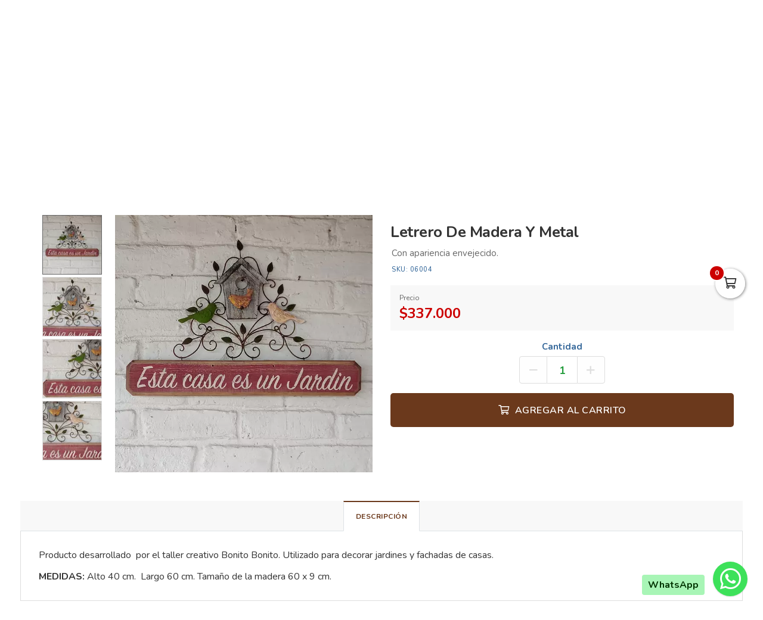

--- FILE ---
content_type: text/html; charset=utf-8
request_url: https://bonitobonito.co/es/productos/letrero-esta-casa-es-un-jardin
body_size: 12728
content:
<!DOCTYPE html>
<html lang="es">
  <head>
    <meta charset="UTF-8">
    <title>Letrero De Madera Y Metal</title>
    <meta name="viewport" content="width=device-width, initial-scale=1, maximum-scale=4">
    <meta name="description" content="Con apariencia envejecido.">
    <meta content="yes" name="mobile-web-app-capable">
    <meta name="country" content="Colombia">
    <meta name="geo.region" content="CO">
    <meta name="robots" content="index, follow">
    <meta name="googlebot" content="index, follow">
    <meta name="distribution" content="Global">
    <meta name="theme-color" content="#6b391c">
    <meta property="fb:app_id" content="1674347496056012">
    <meta property="og:title" content="Letrero De Madera Y Metal">
    <meta property="og:description" content="Con apariencia envejecido.">
    <meta property="og:type" content="product">
    <meta property="og:price:amount" content="337000.0">
    <meta property="og:price:currency" content="COP">
    <meta property="product:price:amount" content="337000.0">
    <meta property="product:price:currency" content="COP">
    <meta property="og:site_name" content="Bonito Bonito">
    <meta property="fb:admins" content="502913705">
    <meta property="og:locale" content="es_MX">
    <meta property="og:image" content="https://bonitobonito.co/rails/active_storage/representations/proxy/eyJfcmFpbHMiOnsiZGF0YSI6OTgyNzA0LCJwdXIiOiJibG9iX2lkIn19--4c8f7f358083956814c6b82f73136decabcdf9f4/eyJfcmFpbHMiOnsiZGF0YSI6eyJmb3JtYXQiOiJqcGciLCJyZXNpemVfdG9fZml0IjpbNjAwLDYwMF19LCJwdXIiOiJ2YXJpYXRpb24ifX0=--121ebfcd4293f99df590ac1a60ec2d53d6f75b42/letrero-esta-casa-es-un-jardin.jpg?locale=es">
    <meta property="og:url" content="https://bonitobonito.co/es/productos/letrero-esta-casa-es-un-jardin">
    <link rel="alternate" href="https://bonitobonito.co/es/productos/letrero-esta-casa-es-un-jardin" hreflang="es" title="Español">
    <link rel="index" title="bonitobonito.co" href="https://bonitobonito.co">
    <link rel="canonical" href="https://bonitobonito.co/es/productos/letrero-esta-casa-es-un-jardin">
    <link rel="icon" type="image/x-icon" href="https://bonitobonito.co/rails/active_storage/representations/proxy/eyJfcmFpbHMiOnsiZGF0YSI6OTg0NjU4LCJwdXIiOiJibG9iX2lkIn19--ee8814f2f4a7edfc8df4443f51668a28f44e3ea2/eyJfcmFpbHMiOnsiZGF0YSI6eyJmb3JtYXQiOiJwbmciLCJyZXNpemVfdG9fZml0IjpbMzIsMzJdfSwicHVyIjoidmFyaWF0aW9uIn19--da7147516db1ea588f5205fd546917f7d4393c55/bonito-bonito-fav.png?locale=es" />
    <link rel="manifest" crossorigin="use-credentials" href="/manifest.json?locale=es">
    <link rel="apple-touch-icon" href="https://bonitobonito.co/rails/active_storage/representations/proxy/eyJfcmFpbHMiOnsiZGF0YSI6OTg0NjU4LCJwdXIiOiJibG9iX2lkIn19--ee8814f2f4a7edfc8df4443f51668a28f44e3ea2/eyJfcmFpbHMiOnsiZGF0YSI6eyJmb3JtYXQiOiJwbmciLCJyZXNpemVfdG9fZml0IjpbMzIsMzJdfSwicHVyIjoidmFyaWF0aW9uIn19--da7147516db1ea588f5205fd546917f7d4393c55/bonito-bonito-fav.png?locale=es">
    <link rel="apple-touch-icon" sizes="120x120" href="https://bonitobonito.co/rails/active_storage/representations/proxy/eyJfcmFpbHMiOnsiZGF0YSI6OTg0NjU5LCJwdXIiOiJibG9iX2lkIn19--c11f8b1ec73e03819bbcdfd95131747a3ed529cb/eyJfcmFpbHMiOnsiZGF0YSI6eyJmb3JtYXQiOiJwbmciLCJyZXNpemVfdG9fZml0IjpbMTIwLDEyMF19LCJwdXIiOiJ2YXJpYXRpb24ifX0=--66793133a330e765fc9b269125331f17b54accd2/bonito-bonito.png?locale=es">
    <link rel="apple-touch-icon" sizes="152x152" href="https://bonitobonito.co/rails/active_storage/representations/proxy/eyJfcmFpbHMiOnsiZGF0YSI6OTg0NjU5LCJwdXIiOiJibG9iX2lkIn19--c11f8b1ec73e03819bbcdfd95131747a3ed529cb/eyJfcmFpbHMiOnsiZGF0YSI6eyJmb3JtYXQiOiJwbmciLCJyZXNpemVfdG9fZml0IjpbMTUyLDE1Ml19LCJwdXIiOiJ2YXJpYXRpb24ifX0=--c637be329bc53ff96ca0cfd573b30f2e8760335e/bonito-bonito.png?locale=es">
    <link rel="apple-touch-icon" sizes="167x167" href="https://bonitobonito.co/rails/active_storage/representations/proxy/eyJfcmFpbHMiOnsiZGF0YSI6OTg0NjU5LCJwdXIiOiJibG9iX2lkIn19--c11f8b1ec73e03819bbcdfd95131747a3ed529cb/eyJfcmFpbHMiOnsiZGF0YSI6eyJmb3JtYXQiOiJwbmciLCJyZXNpemVfdG9fZml0IjpbMTY3LDE2N119LCJwdXIiOiJ2YXJpYXRpb24ifX0=--172110140a79e5cfea41921115bbd30fcc2273f6/bonito-bonito.png?locale=es">
    <link rel="apple-touch-icon" sizes="180x180" href="https://bonitobonito.co/rails/active_storage/representations/proxy/eyJfcmFpbHMiOnsiZGF0YSI6OTg0NjU5LCJwdXIiOiJibG9iX2lkIn19--c11f8b1ec73e03819bbcdfd95131747a3ed529cb/eyJfcmFpbHMiOnsiZGF0YSI6eyJmb3JtYXQiOiJwbmciLCJyZXNpemVfdG9fZml0IjpbMTgwLDE4MF19LCJwdXIiOiJ2YXJpYXRpb24ifX0=--fe8475537e8cfa5b0b998586e892be8e178b7d46/bonito-bonito.png?locale=es">
    <link rel="preconnect" href="https://fonts.googleapis.com">
    <link rel="preconnect" href="https://fonts.gstatic.com" crossorigin>

<link href="https://fonts.googleapis.com/css?family=Nunito:300,400,700,500,600&amp;display=swap" rel="preload" as="style" onload="this.rel='stylesheet'">
<noscript><link rel="stylesheet" href="https://fonts.googleapis.com/css?family=Nunito:300,400,700,500,600&amp;display=swap"></noscript>
<meta name="csrf-param" content="authenticity_token" />
<meta name="csrf-token" content="0fbx14qDi760r9PqiDfP9gW5iGkHxC4i4BVP9w4lOLSiv7mMqHyR4P9qHgFBad6jP7gS0OK4e28UHljhTWIK1g" />
<link rel="stylesheet" href="/assets/grocery/all-779d951c867a427d280a7c295a6df02d5b709d42a6794c4b6c1cac95d205da97.css" media="all" />
<script src="/assets/grocery/all-f703b77cfbc65b71e49b753d1c868adc14bd155d71e3682b9d0e1f55bd050698.js" defer="defer"></script>
<!-- Google tag (gtag.js) -->
<script async src="https://www.googletagmanager.com/gtag/js?id=G-45651EYSFF"></script>
<script>
  window.dataLayer = window.dataLayer || [];
  function gtag(){dataLayer.push(arguments);}
  gtag('js', new Date());
  gtag('config', 'G-45651EYSFF', {"environments":["production"],"hide_comments":true,"cookie_domain":"auto","anonymize_ip":true,"cookie_expires":63072000,"send_page_view":true});
</script>


<style>
      body {
        font-family: "Nunito", sans-serif;
        font-size: 15px;
        color: #333333;
      }
      .bg-color { background: #dbb488 !important; }
      .function-dates li.active a {
        background: #6b391c !important;
      }
      .data-movie ul li {
        border: 1px solid #6b391c !important;
        background: #6b391c !important;
      }
      .btn-front,
      .ais-SearchBox-submit {
        background: #6b391c !important;
        color: #fff;
      }
      .list-group-item.active {
        background: #6b391c none repeat scroll 0 0;
        border-color: #6b391c;
      }
      .cat-slider .slick-prev,
      .cat-slider .slick-next,
      .banner-slider .slick-prev,
      .banner-slider .slick-next,
      .slick-dots li.slick-active button {
        background: #6b391c none repeat scroll 0 0;
      }
      .pagination_bar span.current {
        background: #6b391c;
        border: 1px solid #6b391c;
      }
        .btn-newsletter,
        .btn-custom {
          background-color: #a88e7d !important;
        }
        .btn-custom:focus,
        .btn-newsletter:focus {
          box-shadow: 0 0 0 0.2rem rgba(0, 0, 0, 0.05) !important;
        }
        button.btn-newsletter > span,
        .btn-custom {
          color: #ffffff !important;
        }
      .sale-point a:hover {
        border: 1px solid #6b391c !important;
        background-color: #6b391c !important;
      }
      .btn-add {
        background-color: #6b391c !important;
      }
      .btn-add:hover {
        background-color: #6b391c !important;
        border-color: #6b391c !important;
      }
      .quantity-circle {
        background-color: #6b391c !important;
      }
      .categories_title {
        background: #4d260d;
      }
      .item-grid .image img {
        width: 100%;
      }
      .categories_title {
        color: #ffffff;
      }
      @media (max-width: 767.98px) {
        .categories_title {
          color: #ffffff !important;
        }
      }
      #book-dates {
        background-color: #6b391c;
      }
      .appBottomMenu {
        border-top: 2px solid #6b391c;
      }
      .sub-categories li i {
        color: #6b391c;
      }
      .cart-sidebar-header,
      .calendar-block-global {
        background-color: #6b391c;
      }
      .menu-color,
      .menu_wrapper {
        background-color: #6b391c !important;
      }
      .menu-tabs ul li a.nav-item.active {
        color: #6b391c !important;
        border-top: 2px solid #6b391c !important;
      }
      .fixed-search {
        border-bottom: 2px solid #6b391c !important;
      }
      .item-grid:hover {
        border: 1px solid #6b391c;
      }
      .categories_menu_toggle > ul > li:hover > a,
      .categories_menu_toggle > ul > li ul.sub-menu > li > a:hover,
      .menu_item_children .categorie_sub_menu > li a:hover {
        color: #6b391c;
      }
      .banner-slider,
      .categories_menu_toggle {
        border-bottom: 2px solid #6b391c !important;
      }
      .categories_menu_toggle > ul > li > i.fa-angle-right {
        color: #6b391c;
      }
      .circle-loader:before {
        border-top-color: #6b391c;
      }
      .cat-slider .one-slide img:hover {
        border-color: #6b391c;
      }
      .page-link {
        color: #6b391c !important;
      }
      .page-link:hover,
      .page-link:focus {
        color: #6b391c !important;
        border-color: #6b391c !important;
      }
      .page-link.active, .active > .page-link {
        background-color: #6b391c !important;
        border-color: #6b391c !important;
        color: #fff !important;
      }
      @media (max-width: 767.98px) {
        .page-item {
          display: none;
        }
        .page-item.prev,
        .page-item.next {
          display: initial;
          margin: 0 8px;
        }
      }
      .site-footer,
      .newsletter-box {
        background-color:#6b391c !important;
      }
      .navbar-brand img {
        height: 150px;
      }
      .navbar-brand {
        padding-top: 20px;
        padding-bottom: 20px;
      }
      .brand-text,
      .navbar-brand {
        align-items: center;
        justify-content: center;
        text-align: center;
        padding-left: 10px;
        padding-right: 10px;
      }
      #store-menu > ul > li:hover > a,
      #store-menu ul ul li:hover > a,
      #store-menu ul ul li.active > a  {
        background: #a88e7d;
      }
      @media (max-width: 767.98px) {
        .navbar-brand img {
          height: 120px;
        }
        .navbar-brand {
          padding-top: 10px;
          padding-bottom: 10px;
        }
      }
      .bg-color.b-line {
        border-bottom: 0;
      }
      .check-cart {
  display: none;
}
</style>


  </head>
  <body class="body-back">
        <h1 id="header-keywords">Letrero De Madera Y Metal</h1>
    <div class="global-wrap">
      <div id="cover-cart"></div>
      <input type="hidden" name="subDomain" id="subDomain" value="bonitobonito" autocomplete="off" />
<input type="hidden" name="minimumOrder" id="minimumOrder" value="0" autocomplete="off" />
<input type="hidden" name="freeOrder" id="freeOrder" value="0" autocomplete="off" />
<input type="hidden" name="sliderTime" id="sliderTime" value="3000" autocomplete="off" />
<input type="hidden" name="dataGeo" id="dataGeo" value="true" data-lang="es" data-format="es-CO" data-currency="COP" data-apply="Continuar" data-cancel="Cancelar" autocomplete="off" />


      

      <div id="loading" style="display:none">
  <div class="circle-loader t-40"></div>
</div>

      <div style="display:none" id="geo-modal">
  <div class="modal-geo-box text-center">
    <div class="fancy-title">Configuración regional</div>
    <div class="select-currency">
      <div class="label-geo"><i class="far fa-usd-circle"></i> Moneda</div>
      <select name="money" id="money" class="selecty" onchange="if(this.value){window.location=&#39;?money=&#39;+this.value;}"><option value="EUR">EUR - €</option>
<option value="GBP">GBP - £</option>
<option value="PEN">PEN - S/.</option>
<option value="BRL">BRL - R$</option>
<option value="BOB">BOB - Bs.</option>
<option value="CLP">CLP - CLP</option>
<option value="SEK">SEK - kr</option>
<option selected="selected" value="COP">COP - $</option>
<option value="JPY">JPY - ￥</option>
<option value="INR">INR - Rs.</option>
<option value="AUD">AUD - AU$</option>
<option value="NOK">NOK - kr</option>
<option value="CAD">CAD - C$</option>
<option value="UYU">UYU - $</option>
<option value="ARS">ARS - AR$</option>
<option value="MXN">MXN - $</option>
<option value="USD">USD - $</option></select>
    </div>
    <div class="select-lang">
      <div class="label-geo"><i class="far fa-comment-alt-smile"></i> Idioma</div>
      <ul class="flag-buttons">
        <li><a class="btn-lang" href="/es/productos/letrero-esta-casa-es-un-jardin"><i class='flag-icon flag-icon-es'></i> Español</a></li>
      </ul>
    </div>
  </div>
</div>

      <div style="display: none;" id="account-modal">
  <div class="modal-wrap ld-over">
    <ul class="nav nav-tabs clearfix modal-user-box">
      <li class="nav-item">
        <a class="nav-link active" id="login-form-link" href="#sign-in" title="Ingresar a mi cuenta"><i class="far fa-lock"></i> Ingresar</a>
      </li>
      <li class="nav-item">
        <a class="nav-link" target="_blank" href="/es/users/sign_up" title="Crear cuenta"><i class="far fa-user-plus"></i> Crear cuenta</a>
      </li>
    </ul>
    <div class="modal-body-box">
      <form data-type="json" class="ld-form" id="login-box" action="/es/users/sign_in" accept-charset="UTF-8" data-remote="true" method="post">
      <div id="alert-login" class="alert alert-danger d-none" role="alert"></div>
      <fieldset class="form-group">
        <input placeholder="Correo electrónico" class="focused form-control input-sm" id="login-email" type="email" name="user[email]" />
      </fieldset>
      <fieldset class="form-group position-relative">
        <input placeholder="Contraseña" autocomplete="off" class="focused form-control input-sm" id="login-password" type="password" name="user[password]" />
        <span id="toggle_pwd" class="fas fa-eye-slash eye-top"></span>
      </fieldset>
      <fieldset class="form-group submit-btn">
        <button name="button" type="submit" class="btn-mt btn-front btn-mt-xlg btn-block up-bold" data-disable-with="<span><i class=&quot;far fa-sync-alt fa-spin&quot;></i></span>"><span> INGRESAR A MI CUENTA</span></button>
      </fieldset>
      <fieldset class="form-group text-center mt-4 mb-0">
        <a class="font-weight-bold" target="_blank" href="/es/users/password/new">Recuperar contraseña</a>
      </fieldset>
</form>      <form data-type="json" class="ld-form" id="sign-up-box" action="/es/users/sign_up" accept-charset="UTF-8" data-remote="true" method="post">
      <div class="attribute_1765354068"><style media="screen">.attribute_1765354068 {position:absolute!important;top:-9999px;left:-9999px;}</style><label for="user_attribute">Si eres humano ignora este campo</label><input type="text" name="user[attribute]" id="user_attribute" autocomplete="off" tabindex="-1" /><input type="hidden" name="spinner" value="c87ca239f8e446ce9c6522b3bebd80b9" autocomplete="off" /></div>
      <div class="row">
        <div class="col-12 col-sm-6 gutter-right-md">
          <fieldset class="form-group">
            <input placeholder="Nombres" class="form-control input-sm" type="text" name="user[name]" id="user_name" />
          </fieldset>
        </div>
        <div class="col-12 col-sm-6 gutter-left-md">
          <fieldset class="form-group">
            <input placeholder="Apellidos" class="form-control input-sm" type="text" name="user[lastname]" id="user_lastname" />
          </fieldset>
        </div>
      </div>
      <div class="form-group mb-3">
        <input placeholder="Empresa (Opcional)" class="form-control input-sm" type="text" name="user[company]" id="user_company" />
        
      </div>
      <div class="row">
        <div class="col-sm-6 gutter-right-md">
          <div class="form-group">
            <select class="form-control select-sm selecty" name="user[document_type_id]" id="user_document_type_id"><option value="1">Cédula de Ciudadanía</option>
<option value="2">Cédula de Extranjería</option>
<option value="3">NIT</option>
<option value="4">Pasaporte</option></select>
          </div>
        </div>
        <div class="col-sm-6 gutter-left-md">
          <div class="form-group">
            <input placeholder="Nº de documento" class="focused form-control input-sm" type="text" name="user[document]" id="user_document" />
          </div>
        </div>
      </div>
      <div class="form-group mb-3">
        <input placeholder="Teléfono o celular" class="form-control input-sm" type="text" name="user[phone]" id="user_phone" />
        
        <small class="text-muted">Ingresa el número sin simbolos ni espacios</small>
      </div>
      <div class="text-center mb-2 data-title">Datos de ingreso</div>
      <div class="form-group">
        <input placeholder="Correo electrónico" class="form-control input-sm" type="email" name="user[email]" id="user_email" />
      </div>
      <div class="row">
        <div class="col-12 col-sm-6 gutter-right-md">
          <div class="form-group">
            <input autocomplete="off" placeholder="Contraseña" class="form-control input-sm" type="password" name="user[password]" id="user_password" />
            <small class="text-muted">Mínimo 6 caracteres</small>
          </div>
        </div>
        <div class="col-12 col-sm-6 gutter-left-md">
          <div class="form-group">
            <input autocomplete="off" placeholder="Confirmar contraseña" class="form-control input-sm" type="password" name="user[password_confirmation]" id="user_password_confirmation" />
          </div>
        </div>
      </div>
      <label for="user_terms" class="terms-block">
        <div class="cont-check">
          <input name="user[terms]" type="hidden" value="0" autocomplete="off" /><input required="required" type="checkbox" value="1" name="user[terms]" id="user_terms" />
          <span class="checkmark"></span>
        </div>
        <p><span>Acepto los <a target="_blank" href="/es/terms">términos y condiciones de uso</a></span></p>
      </label>
      
      <fieldset class="form-group submit-btn">
        <button name="button" type="submit" class="btn-mt btn-front btn-mt-xlg btn-block up-bold" data-disable-with="<span><i class=&quot;far fa-sync-alt fa-spin&quot;></i></span>"><span>Crear cuenta</span></button>
      </fieldset>
</form>    </div>
    <div class="ld ld-ring ld-spin"></div>
  </div>
</div>

      
      <div class="bg-color">
  <div class="top-header">
    <div class="container top-flex">
      <div class="top-social">
        <a title="WhatsApp" target="_blank" aria-label="WhatsApp" data-toggle="tooltip" data-placement="bottom" href="https://wa.me/573106877070"><i class="fab fa-whatsapp"></i></a>        <a title="Facebook" target="_blank" aria-label="Facebook" data-toggle="tooltip" data-placement="bottom" href="https://www.facebook.com/Bonito.Bonito.Vintage"><i class="fab fa-facebook-f"></i></a>                        <a title="Instagram" target="_blank" aria-label="Instagram" data-toggle="tooltip" data-placement="bottom" href="https://www.instagram.com/bonitobonito.co_antiguedades/?hl=es"><i class="fab fa-instagram"></i></a>                                      </div>
      <div class="px-2">
        Envíos a toda Colombia
      </div>
      <div class="user-menu">
        <a title="Mi cuenta" class="go-fancy" aria-label="Mi cuenta" data-src="#account-modal" href="javascript:;"><i class="far fa-user"></i></a>
      </div>
    </div>
  </div>
  <nav class="navbar navbar-expand-lg p-0">
    <div class="container flex-header">
      <div data-target=".navbar-clone" class="action-icon-btn btn-navbar burger-icon">
        <a title="Menu" aria-label="Menu" href="javascript:;"><i class="fal fa-bars"></i></a>
      </div>
      <a title="Bonito Bonito" class="navbar-brand" href="/"><img alt="Bonito Bonito" src="https://bonitobonito.co/rails/active_storage/blobs/proxy/eyJfcmFpbHMiOnsiZGF0YSI6OTg0NjU3LCJwdXIiOiJibG9iX2lkIn19--dc771ab17df19f9b6409492ede9b2d024ed26d5d/logo-bonito-bonito.png?locale=es" /></a>
      <div class="top-search-box" id="wrap-search">
        <div id="searchbox"></div>
        <div id="hits"></div>
      </div>
      <ul class="main-nav-right">
        <li class="list-inline-item action-icon-btn hide-icon">
          <a title="Mi cuenta" aria-label="Mi cuenta" class="go-fancy" data-src="#account-modal" data-toggle="tooltip" data-placement="bottom" href="javascript:;"><i class="fal fa-user"></i></a>
        </li>
        <li class="list-inline-item action-icon-btn hide-icon">
          <a class="go-fancy" title="Guardados" aria-label="Favoritos" data-src="#account-modal" data-toggle="tooltip" data-placement="bottom" href="javascript:;"><i class="fal fa-heart"></i></a>
        </li>
        <li class="list-inline-item action-icon-btn">
          <a class="show-canvas cart-btn" title="Carrito" aria-label="Carrito" data-toggle="tooltip" data-placement="bottom" href="javascript:;">
            <i class="fal fa-shopping-cart"></i><span class="cart-value">0</span>
          </a>        </li>
      </ul>
    </div>
  </nav>
</div>
<div class="header_bottom menu-color">
  <div class="container">
    <div class="d-flex align-items-center">
      <div class="categories_menu">
        <div class="categories_title">
          <i class="fas fa-bars icon-bars"></i>
          <div class="categori_toggle">Categorías</div>
          <i class="fas fa-chevron-down icon-arrow"></i>
        </div>
        <div class="categories_menu_toggle">
          <ul>
            <li class="root-item menu_item_children">
  <a href="/es/categoria/bonitobonito-antiguo" title="Antiguedades"><span>Antiguedades</span></a>
  <i class="fas fa-angle-right"></i>
  <div class="categories_mega_menu" style="width: 260px;">
      <ul class="sub-menu">
        <li class="menu_item_children">
          <a href="/es/categoria/bonitobonito-lamparas-y-faroles" title="Lamparas, Faroles y Candelabros">Lamparas, Faroles y Candelabros</a>
        </li>
        <li class="menu_item_children">
          <a href="/es/categoria/bonitobonito-muebles" title="Muebles, Puertas, Ventanas y Aldabas">Muebles, Puertas, Ventanas y Aldabas</a>
        </li>
        <li class="menu_item_children">
          <a href="/es/categoria/bonitobonito-religioso" title="Objetos religiosos, Esculturas, Imágenes y Figuras">Objetos religiosos, Esculturas, Imágenes y Figuras</a>
        </li>
        <li class="menu_item_children">
          <a href="/es/categoria/bonitobonito-cuadros-espejos-y-letreros" title="Cuadros, Porta Retratos, Espejos y Letreros">Cuadros, Porta Retratos, Espejos y Letreros</a>
        </li>
        <li class="menu_item_children">
          <a href="/es/categoria/bonitobonito-porcelanas" title="Porcelanas, Vajillas y Botellas">Porcelanas, Vajillas y Botellas</a>
        </li>
        <li class="menu_item_children">
          <a href="/es/categoria/bonitobonito-relojes-radios-y-camaras" title="Relojes, Radios, Cámaras, Balanzas y Telefonos">Relojes, Radios, Cámaras, Balanzas y Telefonos</a>
        </li>
        <li class="menu_item_children">
          <a href="/es/categoria/bonitobonito-decoracion" title="Decoracion">Decoracion</a>
        </li>
        <li class="menu_item_children">
          <a href="/es/categoria/bonitobonito-moda" title="Moda">Moda</a>
        </li>
        <li class="menu_item_children">
          <a href="/es/categoria/bonitobonito-jardin" title="Floreros, Materas y Jardin">Floreros, Materas y Jardin</a>
        </li>
        <li class="menu_item_children">
          <a href="/es/categoria/bonitobonito-libros" title="Libros, Tranca Libros, Cajas, Baules, Maletas y Tarros">Libros, Tranca Libros, Cajas, Baules, Maletas y Tarros</a>
        </li>
      </ul>
  </div>
</li>
<li class="root-item menu_item_children">
  <a href="/es/categoria/bonitobonito-vintage" title="Vintage"><span>Vintage</span></a>
  <i class="fas fa-angle-right"></i>
  <div class="categories_mega_menu" style="width: 260px;">
      <ul class="sub-menu">
        <li class="menu_item_children">
          <a href="/es/categoria/bonitobonito-lamparas-y-faroles-60743e96-288b-4a0f-9824-40a265489033" title="Lamparas, Faroles y Candelabros">Lamparas, Faroles y Candelabros</a>
        </li>
        <li class="menu_item_children">
          <a href="/es/categoria/bonitobonito-muebles-51ad418f-a2f8-44c5-8741-fd44602e8e48" title="Muebles, Puertas, Ventanas y Aldabas">Muebles, Puertas, Ventanas y Aldabas</a>
        </li>
        <li class="menu_item_children">
          <a href="/es/categoria/bonitobonito-religioso-a60ef9a8-dc79-4bd3-b39f-b1ace870e204" title="Objetos Religiosos, Esculturas, Imágenes y Figuras">Objetos Religiosos, Esculturas, Imágenes y Figuras</a>
        </li>
        <li class="menu_item_children">
          <a href="/es/categoria/bonitobonito-cuadros-espejos-y-letreros-8970a8fd-c5c2-4f2b-b8d8-6266d7315084" title="Cuadros, Porta Retratos, Espejos y Letreros">Cuadros, Porta Retratos, Espejos y Letreros</a>
        </li>
        <li class="menu_item_children">
          <a href="/es/categoria/bonitobonito-porcelanas-213ce623-3104-4c8b-883c-7067292d6a9b" title="Porcelanas, Vajillas y Botellas">Porcelanas, Vajillas y Botellas</a>
        </li>
        <li class="menu_item_children">
          <a href="/es/categoria/bonitobonito-relojes-radios-y-camaras-4a33a788-f39d-49cf-a0c4-87f3c9567892" title="Relojes, Radios, Cámaras, Balanzas y Telefonos">Relojes, Radios, Cámaras, Balanzas y Telefonos</a>
        </li>
        <li class="menu_item_children">
          <a href="/es/categoria/bonitobonito-decoracion-38bce476-150e-43fb-921c-bd5046c0a844" title="Decoracion">Decoracion</a>
        </li>
        <li class="menu_item_children">
          <a href="/es/categoria/bonitobonito-moda-b8080f3e-8a05-4679-af36-490067f9685e" title="Moda">Moda</a>
        </li>
        <li class="menu_item_children">
          <a href="/es/categoria/bonitobonito-jardin-a8ddc4e5-ce31-4038-8dd8-9d00b6aea74f" title="Floreros, Materas y Jardin">Floreros, Materas y Jardin</a>
        </li>
        <li class="menu_item_children">
          <a href="/es/categoria/bonitobonito-libros-18f909c2-3200-4b52-a473-e5912e353e8e" title="Libros, Tranca Libros, Cajas, Baules, Maletas y Tarros">Libros, Tranca Libros, Cajas, Baules, Maletas y Tarros</a>
        </li>
      </ul>
  </div>
</li>
<li class="root-item menu_item_children">
  <a href="/es/categoria/bonitobonito-retro" title="Retro"><span>Retro</span></a>
  <i class="fas fa-angle-right"></i>
  <div class="categories_mega_menu" style="width: 260px;">
      <ul class="sub-menu">
        <li class="menu_item_children">
          <a href="/es/categoria/bonitobonito-lamparas-y-faroles-cc078308-42af-4dd0-9dad-9a8d4b934f23" title="Lamparas, Faroles y Candelabros">Lamparas, Faroles y Candelabros</a>
        </li>
        <li class="menu_item_children">
          <a href="/es/categoria/bonitobonito-muebles-9569ede2-b1bc-4146-8608-781265d52b97" title="Muebles, Puertas, Ventanas y Aldabas">Muebles, Puertas, Ventanas y Aldabas</a>
        </li>
        <li class="menu_item_children">
          <a href="/es/categoria/bonitobonito-religioso-6e2bbc8d-f5df-43fa-80ad-7d58a1ddd33e" title="Objetos Religiosos, Esculturas, Imágenes y Figuras">Objetos Religiosos, Esculturas, Imágenes y Figuras</a>
        </li>
        <li class="menu_item_children">
          <a href="/es/categoria/bonitobonito-cuadros-espejos-y-letreros-e283baec-5143-435e-95df-2a326c6cac2d" title="Cuadros, Porta Retratos, Espejos y Letreros">Cuadros, Porta Retratos, Espejos y Letreros</a>
        </li>
        <li class="menu_item_children">
          <a href="/es/categoria/bonitobonito-porcelanas-9f2810b9-72a9-4105-9090-e6ff54593bd7" title="Porcelanas, Vajillas y Botellas">Porcelanas, Vajillas y Botellas</a>
        </li>
        <li class="menu_item_children">
          <a href="/es/categoria/bonitobonito-relojes-radios-y-camaras-c3738f1f-14a5-4320-bebf-19de8ff98f61" title="Relojes, Radios, Camaras, Balanzas y Teléfonos">Relojes, Radios, Camaras, Balanzas y Teléfonos</a>
        </li>
        <li class="menu_item_children">
          <a href="/es/categoria/bonitobonito-decoracion-a7a22d44-2b4e-4d24-9b75-e874112a3921" title="Decoracion">Decoracion</a>
        </li>
        <li class="menu_item_children">
          <a href="/es/categoria/bonitobonito-moda-bd3c5b7f-f45f-4d1f-bb5a-a912fe46951e" title="Moda">Moda</a>
        </li>
        <li class="menu_item_children">
          <a href="/es/categoria/bonitobonito-jardin-93c60c59-0ebf-43ae-a4ad-513a1b57fd0a" title="Floreros Materas y Jardin">Floreros Materas y Jardin</a>
        </li>
        <li class="menu_item_children">
          <a href="/es/categoria/bonitobonito-libros-a7666cc6-e643-45a4-9238-61ac2b24dfed" title="Libros, Tranca Libros, Cajas, Baules, Maletas y Tarros">Libros, Tranca Libros, Cajas, Baules, Maletas y Tarros</a>
        </li>
      </ul>
  </div>
</li>
<li class="root-item menu_item_children">
  <a href="/es/categoria/bonitobonito-nuevo" title="Contemporaneo"><span>Contemporaneo</span></a>
  <i class="fas fa-angle-right"></i>
  <div class="categories_mega_menu" style="width: 260px;">
      <ul class="sub-menu">
        <li class="menu_item_children">
          <a href="/es/categoria/bonitobonito-lamparas-y-faroles-e48e475d-5c49-43e7-82b7-7621d4c514b4" title="Lamparas, Faroles y Candelabros">Lamparas, Faroles y Candelabros</a>
        </li>
        <li class="menu_item_children">
          <a href="/es/categoria/bonitobonito-muebles-9a699e7f-110a-4c57-aeb3-39b08d12321b" title="Muebles, Puertas, Ventanas y Aldabas">Muebles, Puertas, Ventanas y Aldabas</a>
        </li>
        <li class="menu_item_children">
          <a href="/es/categoria/bonitobonito-religioso-428d049a-96e6-4e63-b86c-031eb3ea9bfe" title="Objetos Religiosos, Esculturas, Imágenes y Figuras">Objetos Religiosos, Esculturas, Imágenes y Figuras</a>
        </li>
        <li class="menu_item_children">
          <a href="/es/categoria/bonitobonito-cuadros-espejos-y-letreros-28b1b8ce-b181-425a-b73b-a6ad5dd15d8c" title="Cuadros, Porta Retratos, Espejos y Letreros">Cuadros, Porta Retratos, Espejos y Letreros</a>
        </li>
        <li class="menu_item_children">
          <a href="/es/categoria/bonitobonito-porcelanas-a4b3136c-aea1-466a-89fc-125274536fdc" title="Porcelanas, Vajillas y Botellas">Porcelanas, Vajillas y Botellas</a>
        </li>
        <li class="menu_item_children">
          <a href="/es/categoria/bonitobonito-relojes-radios-y-camaras-d4db2dd1-0c64-4f2a-9993-f2c08a94ceb4" title="Relojes, Radios, Camaras, Balanzas y Teléfonos">Relojes, Radios, Camaras, Balanzas y Teléfonos</a>
        </li>
        <li class="menu_item_children">
          <a href="/es/categoria/bonitobonito-decoracion-ab54f2f9-1686-4bde-afc3-c7caa7c1ef23" title="Decoracion">Decoracion</a>
        </li>
        <li class="menu_item_children">
          <a href="/es/categoria/bonitobonito-moda-e1f2c2d3-0454-49ff-85db-cb7017df2946" title="Moda">Moda</a>
        </li>
        <li class="menu_item_children">
          <a href="/es/categoria/bonitobonito-jardin-e5724c98-e9b5-4c4e-85cd-15b6ef8ff8e3" title="Floreros, Materas y Jardin">Floreros, Materas y Jardin</a>
        </li>
        <li class="menu_item_children">
          <a href="/es/categoria/bonitobonito-libros-741ea793-98b3-4949-bd14-323b407a48fb" title="Libros, Tranca Libros, Baules, Maletas, Cajas y Tarros">Libros, Tranca Libros, Baules, Maletas, Cajas y Tarros</a>
        </li>
      </ul>
  </div>
</li>
<li class="root-item menu_item_children">
  <a href="/es/categoria/azulejos" title="Azulejos"><span>Azulejos</span></a>
  <i class="fas fa-angle-right"></i>
  <div class="categories_mega_menu" style="width: 260px;">
      <ul class="sub-menu">
        <li class="menu_item_children">
          <a href="/es/categoria/personalizados" title="Personalizados">Personalizados</a>
        </li>
        <li class="menu_item_children">
          <a href="/es/categoria/senalizacion" title="Señalización">Señalización</a>
        </li>
        <li class="menu_item_children">
          <a href="/es/categoria/decorativos" title="Decorativos">Decorativos</a>
        </li>
        <li class="menu_item_children">
          <a href="/es/categoria/nomenclatura" title="Nomenclatura">Nomenclatura</a>
        </li>
        <li class="menu_item_children">
          <a href="/es/categoria/religiosos" title="Religiosos">Religiosos</a>
        </li>
      </ul>
  </div>
</li>
<li class="root-item">
  <a href="/es/categoria/vivero" title="Vivero de Olivos"><span>Vivero de Olivos</span></a>
</li>

          </ul>
        </div>
      </div>
      <div class="main_menu menu_position">
        <nav id="store-menu">
          <ul class="navbar-clone">
            <li><a title="Inicio" href="/">Inicio</a></li>
            <li>
  <a href="/es/tiempos-de-entrega" title="Tiempos de entrega">Tiempos de entrega</a>
</li>
<li>
  <a href="/es/terminos-de-garantias-y-envios" title="Garantía">Garantía</a>
</li>
<li>
  <a href="/es/posts/a-que-nos-dedicamos" title="Nuestra Historia ">Nuestra Historia </a>
</li>
<li>
  <a href="/es/reviews" title="Opiniones">Opiniones</a>
</li>
<li>
  <a href="/es/contacto" title="Contáctanos">Contáctanos</a>
</li>

          </ul>
        </nav>
      </div>
    </div>
  </div>
</div>

<script src="https://cdn.jsdelivr.net/npm/typesense-instantsearch-adapter@2/dist/typesense-instantsearch-adapter.min.js" defer="defer"></script>
<script src="https://cdn.jsdelivr.net/npm/instantsearch.js@4" defer="defer"></script>
<script src="/assets/quicksearch-dc70fb8ea41e8ba476d357b303b0aa0f4cbb1e7cf8f07dc96882366e2f28729b.js" defer="defer"></script>


        <script>
    (function(payload) {
      if (!payload || !payload.items || payload.items.length === 0) { return; }

      window.dataLayer = window.dataLayer || [];
      window.dataLayer.push({ event: 'view_item', ecommerce: payload });

      if (typeof window.gtag === 'function') {
        window.gtag('event', 'view_item', payload);
      } else {
        document.addEventListener('gtag:ready', function handleReady() {
          document.removeEventListener('gtag:ready', handleReady);
          if (typeof window.gtag === 'function') {
            window.gtag('event', 'view_item', payload);
          }
        });
      }
    })({"currency":"COP","value":337000.0,"items":[{"item_id":"06004","item_name":"Letrero De Madera Y Metal","item_category":"Floreros Materas y Jardin","price":337000.0,"item_variant":"","quantity":1}]});
  </script>


<div class="breadcrumb-wrap">
  <div class="container">
    <ul class="breadcrumb text-center" itemscope itemtype="http://schema.org/BreadcrumbList">
      <li itemprop="itemListElement" itemscope="itemscope" itemtype="http://schema.org/ListItem"><a itemprop="item" href="/"><span itemprop="name">Inicio</span></a><meta itemprop='position' content='1' /></li><li itemprop="itemListElement" itemscope="itemscope" itemtype="http://schema.org/ListItem"><a itemprop="item" href="/es/categoria/bonitobonito-retro"><span itemprop="name">Retro</span></a><meta itemprop='position' content='2' /></li><li itemprop="itemListElement" itemscope="itemscope" itemtype="http://schema.org/ListItem"><a itemprop="item" href="/es/categoria/bonitobonito-jardin-93c60c59-0ebf-43ae-a4ad-513a1b57fd0a"><span itemprop="name">Floreros Materas y Jardin</span></a><meta itemprop='position' content='3' /></li>
    </ul>
  </div>
</div>


<div class="product-detail" id="scrollify">
  
  <div class="container mobile-collapse">
    <div class="card-product" id="quick-view">
      <div class="product-body" itemtype="https://schema.org/Product" itemscope="itemscope">
        <div id="ld-box" class="ld-over-full bg-box">
          <div class="col-12">
            <div class="row" id="variant-box">
              <div class="col-12 col-md-6 photo-mob">
  <div id="sticker">
    
  <link itemprop="image" href="https://bonitobonito.co/rails/active_storage/blobs/proxy/eyJfcmFpbHMiOnsiZGF0YSI6OTgyNzA0LCJwdXIiOiJibG9iX2lkIn19--4c8f7f358083956814c6b82f73136decabcdf9f4/letrero-esta-casa-es-un-jardin.jpg?locale=es">
  
  <link itemprop="image" href="https://bonitobonito.co/rails/active_storage/blobs/proxy/eyJfcmFpbHMiOnsiZGF0YSI6OTg3MjQ0LCJwdXIiOiJibG9iX2lkIn19--876247510dab7ae26e6a98eb6e346429672f2a24/letrero-esta-casa-es-un-jardin.jpg?locale=es">
  
  <link itemprop="image" href="https://bonitobonito.co/rails/active_storage/blobs/proxy/eyJfcmFpbHMiOnsiZGF0YSI6OTg4OTQxLCJwdXIiOiJibG9iX2lkIn19--e2e7c2baafebc3644550e7122bcdc34f281a2768/letrero-esta-casa-es-un-jardin.jpg?locale=es">
  
  <link itemprop="image" href="https://bonitobonito.co/rails/active_storage/blobs/proxy/eyJfcmFpbHMiOnsiZGF0YSI6OTkwMjgwLCJwdXIiOiJibG9iX2lkIn19--4d822284ddb9b75e799ab288fa9e486fa329bb1e/letrero-esta-casa-es-un-jardin.jpg?locale=es">
  
  <div class="row no-gutters">
    <div class="col-12 col-lg-9 order-lg-2 spin-back">
      




      <div class="product-left-photo">
        <div class="wrap-photo">
          <a title="Letrero De Madera Y Metal" data-fancybox="product-gallery" data-caption="Letrero De Madera Y Metal" href="/rails/active_storage/representations/proxy/eyJfcmFpbHMiOnsiZGF0YSI6OTgyNzA0LCJwdXIiOiJibG9iX2lkIn19--4c8f7f358083956814c6b82f73136decabcdf9f4/eyJfcmFpbHMiOnsiZGF0YSI6eyJmb3JtYXQiOiJqcGciLCJyZXNpemVfdG9fZml0IjpbODAwLDgwMF19LCJwdXIiOiJ2YXJpYXRpb24ifX0=--1420d7fd3d20057726f0ef3c0043db24ca0403be/letrero-esta-casa-es-un-jardin.jpg?locale=es"><img alt="Letrero De Madera Y Metal" src="/rails/active_storage/representations/proxy/eyJfcmFpbHMiOnsiZGF0YSI6OTgyNzA0LCJwdXIiOiJibG9iX2lkIn19--4c8f7f358083956814c6b82f73136decabcdf9f4/eyJfcmFpbHMiOnsiZGF0YSI6eyJmb3JtYXQiOiJ3ZWJwIiwicmVzaXplX3RvX2ZpdCI6WzYwMCw2MDBdfSwicHVyIjoidmFyaWF0aW9uIn19--f071e30ecad735fd2ab55c9d9f5412fe02d64321/letrero-esta-casa-es-un-jardin.jpg?locale=es" width="600" height="600" /></a>
        </div>
        <div class="wrap-photo">
          <a title="Letrero De Madera Y Metal" data-fancybox="product-gallery" data-caption="Letrero De Madera Y Metal" href="/rails/active_storage/representations/proxy/eyJfcmFpbHMiOnsiZGF0YSI6OTg3MjQ0LCJwdXIiOiJibG9iX2lkIn19--876247510dab7ae26e6a98eb6e346429672f2a24/eyJfcmFpbHMiOnsiZGF0YSI6eyJmb3JtYXQiOiJqcGciLCJyZXNpemVfdG9fZml0IjpbODAwLDgwMF19LCJwdXIiOiJ2YXJpYXRpb24ifX0=--1420d7fd3d20057726f0ef3c0043db24ca0403be/letrero-esta-casa-es-un-jardin.jpg?locale=es"><img alt="Letrero De Madera Y Metal" src="/rails/active_storage/representations/proxy/eyJfcmFpbHMiOnsiZGF0YSI6OTg3MjQ0LCJwdXIiOiJibG9iX2lkIn19--876247510dab7ae26e6a98eb6e346429672f2a24/eyJfcmFpbHMiOnsiZGF0YSI6eyJmb3JtYXQiOiJ3ZWJwIiwicmVzaXplX3RvX2ZpdCI6WzYwMCw2MDBdfSwicHVyIjoidmFyaWF0aW9uIn19--f071e30ecad735fd2ab55c9d9f5412fe02d64321/letrero-esta-casa-es-un-jardin.jpg?locale=es" width="600" height="600" /></a>
        </div>
        <div class="wrap-photo">
          <a title="Letrero De Madera Y Metal" data-fancybox="product-gallery" data-caption="Letrero De Madera Y Metal" href="/rails/active_storage/representations/proxy/eyJfcmFpbHMiOnsiZGF0YSI6OTg4OTQxLCJwdXIiOiJibG9iX2lkIn19--e2e7c2baafebc3644550e7122bcdc34f281a2768/eyJfcmFpbHMiOnsiZGF0YSI6eyJmb3JtYXQiOiJqcGciLCJyZXNpemVfdG9fZml0IjpbODAwLDgwMF19LCJwdXIiOiJ2YXJpYXRpb24ifX0=--1420d7fd3d20057726f0ef3c0043db24ca0403be/letrero-esta-casa-es-un-jardin.jpg?locale=es"><img alt="Letrero De Madera Y Metal" src="/rails/active_storage/representations/proxy/eyJfcmFpbHMiOnsiZGF0YSI6OTg4OTQxLCJwdXIiOiJibG9iX2lkIn19--e2e7c2baafebc3644550e7122bcdc34f281a2768/eyJfcmFpbHMiOnsiZGF0YSI6eyJmb3JtYXQiOiJ3ZWJwIiwicmVzaXplX3RvX2ZpdCI6WzYwMCw2MDBdfSwicHVyIjoidmFyaWF0aW9uIn19--f071e30ecad735fd2ab55c9d9f5412fe02d64321/letrero-esta-casa-es-un-jardin.jpg?locale=es" width="600" height="600" /></a>
        </div>
        <div class="wrap-photo">
          <a title="Letrero De Madera Y Metal" data-fancybox="product-gallery" data-caption="Letrero De Madera Y Metal" href="/rails/active_storage/representations/proxy/eyJfcmFpbHMiOnsiZGF0YSI6OTkwMjgwLCJwdXIiOiJibG9iX2lkIn19--4d822284ddb9b75e799ab288fa9e486fa329bb1e/eyJfcmFpbHMiOnsiZGF0YSI6eyJmb3JtYXQiOiJqcGciLCJyZXNpemVfdG9fZml0IjpbODAwLDgwMF19LCJwdXIiOiJ2YXJpYXRpb24ifX0=--1420d7fd3d20057726f0ef3c0043db24ca0403be/letrero-esta-casa-es-un-jardin.jpg?locale=es"><img alt="Letrero De Madera Y Metal" src="/rails/active_storage/representations/proxy/eyJfcmFpbHMiOnsiZGF0YSI6OTkwMjgwLCJwdXIiOiJibG9iX2lkIn19--4d822284ddb9b75e799ab288fa9e486fa329bb1e/eyJfcmFpbHMiOnsiZGF0YSI6eyJmb3JtYXQiOiJ3ZWJwIiwicmVzaXplX3RvX2ZpdCI6WzYwMCw2MDBdfSwicHVyIjoidmFyaWF0aW9uIn19--f071e30ecad735fd2ab55c9d9f5412fe02d64321/letrero-esta-casa-es-un-jardin.jpg?locale=es" width="600" height="600" /></a>
        </div>
      </div>
    </div>
    <div class="col-12 col-lg-3 order-lg-1 px-lg-2">
      <div class="product-left-slider">
          <a title="Letrero De Madera Y Metal" href="javascript:;"><img alt="Letrero De Madera Y Metal" src="https://bonitobonito.co/rails/active_storage/representations/proxy/eyJfcmFpbHMiOnsiZGF0YSI6OTgyNzA0LCJwdXIiOiJibG9iX2lkIn19--4c8f7f358083956814c6b82f73136decabcdf9f4/eyJfcmFpbHMiOnsiZGF0YSI6eyJmb3JtYXQiOiJ3ZWJwIiwicmVzaXplX3RvX2ZpbGwiOlsxMDAsMTAwXX0sInB1ciI6InZhcmlhdGlvbiJ9fQ==--d508f5c181da685ba248139674157de26d0e56b5/letrero-esta-casa-es-un-jardin.jpg?locale=es" width="100" height="100" /></a>
                  <a title="Letrero De Madera Y Metal" href="javascript:;"><img alt="Letrero De Madera Y Metal" src="https://bonitobonito.co/rails/active_storage/representations/proxy/eyJfcmFpbHMiOnsiZGF0YSI6OTg3MjQ0LCJwdXIiOiJibG9iX2lkIn19--876247510dab7ae26e6a98eb6e346429672f2a24/eyJfcmFpbHMiOnsiZGF0YSI6eyJmb3JtYXQiOiJ3ZWJwIiwicmVzaXplX3RvX2ZpbGwiOlsxMDAsMTAwXX0sInB1ciI6InZhcmlhdGlvbiJ9fQ==--d508f5c181da685ba248139674157de26d0e56b5/letrero-esta-casa-es-un-jardin.jpg?locale=es" width="100" height="100" /></a>
                  <a title="Letrero De Madera Y Metal" href="javascript:;"><img alt="Letrero De Madera Y Metal" src="https://bonitobonito.co/rails/active_storage/representations/proxy/eyJfcmFpbHMiOnsiZGF0YSI6OTg4OTQxLCJwdXIiOiJibG9iX2lkIn19--e2e7c2baafebc3644550e7122bcdc34f281a2768/eyJfcmFpbHMiOnsiZGF0YSI6eyJmb3JtYXQiOiJ3ZWJwIiwicmVzaXplX3RvX2ZpbGwiOlsxMDAsMTAwXX0sInB1ciI6InZhcmlhdGlvbiJ9fQ==--d508f5c181da685ba248139674157de26d0e56b5/letrero-esta-casa-es-un-jardin.jpg?locale=es" width="100" height="100" /></a>
                  <a title="Letrero De Madera Y Metal" href="javascript:;"><img alt="Letrero De Madera Y Metal" src="https://bonitobonito.co/rails/active_storage/representations/proxy/eyJfcmFpbHMiOnsiZGF0YSI6OTkwMjgwLCJwdXIiOiJibG9iX2lkIn19--4d822284ddb9b75e799ab288fa9e486fa329bb1e/eyJfcmFpbHMiOnsiZGF0YSI6eyJmb3JtYXQiOiJ3ZWJwIiwicmVzaXplX3RvX2ZpbGwiOlsxMDAsMTAwXX0sInB1ciI6InZhcmlhdGlvbiJ9fQ==--d508f5c181da685ba248139674157de26d0e56b5/letrero-esta-casa-es-un-jardin.jpg?locale=es" width="100" height="100" /></a>
        
      </div>
    </div>
  </div>

  </div>
</div>
<div class="col-12 col-md-6" id="fancy-item-157506">
  <div class="product-head">
  <div class="product-title" itemprop="name">
    Letrero De Madera Y Metal
  </div>
  <div class="product-short-description">
    Con apariencia envejecido.
  </div>
    <meta itemprop="sku" content="06004">
    <small class="sku-code">SKU: 06004</small>
  
</div>

    <div class="grey-action mb-2">
  <div class="price-from">Precio</div>
  <div class="product-detail-price" itemprop="offers" itemtype="https://schema.org/Offer" itemscope="itemscope">
    <link itemprop="url" href="https://bonitobonito.co/es/productos/letrero-esta-casa-es-un-jardin">
    <div class="product-prices">
      <span class="number-price">
        <meta itemprop="priceCurrency" content="COP">
        <meta itemprop="availability" content="https://schema.org/InStock">
        <meta itemprop="itemCondition" content="https://schema.org/NewCondition">
        <meta itemprop="price" content="337000.0">
        <meta itemprop="priceValidUntil" content="2025-12-12">
        <span class="total-options" data-price="337000.0">$337.000</span>
      </span>
    </div>
  </div>
</div>


    <form class="product-show-form" action="/es/line_items" accept-charset="UTF-8" data-remote="true" method="post"><input type="hidden" name="authenticity_token" value="Kvuy5A7AE92rOhTXi4M0FMPhcUonPlXGffpFPaOUkeuqmh1rHLM3lN52RZOzbxvWcmexmZJdQO1I3bVOb3JaJw" autocomplete="off" />
      <input type="hidden" name="product_hash" id="product_hash" value="d53cc29f-cdfc-46bb-bdcc-07825f824b1c" autocomplete="off" />
      <input type="hidden" name="product_id" id="product_id" value="157506" autocomplete="off" />
      
        <input type="hidden" name="variant_hash" value="d2d53d6e-bc50-4938-b4a4-cc40c7beb19f" autocomplete="off" />
  
  
  <div class="white-action">
    <div class="product-row text-center pt-2 pb-3">
      <label class="title-option" for="quantity-157506">Cantidad</label>
<div class="qty-block">
  <div class="qty-square-buttons">
    <button name="button" type="button" class="quantity-square minus-square" data-type="minus"><i class="far fa-minus"></i></button>
    <div class="qty-input">
      <input type="number" name="quantity" id="quantity-157506" value="1" class="qty-field focused" autocomplete="off" min="1" max="999" data-min="1" data-max="1" data-default="1" data-factor="1" />
      
    </div>
    <button name="button" type="button" class="quantity-square plus-square" data-type="plus"><i class="far fa-plus"></i></button>
  </div>
</div>

    </div>
    <div class="product-row">
      <button name="button" type="submit" class="btn-mt btn-icon btn-add btn-add-xlg full-block" data-disable-with="<span><i class=&quot;far fa-sync-alt fa-spin&quot;></i></span>"><span><i class="far fa-shopping-cart"></i> AGREGAR AL CARRITO</span></button>
    </div>
  </div>

</form>

    
</div>

            </div>
          </div>
          <div class="ld ld-ring ld-spin"></div>
        </div>
        <div class="bottom-product-tabs mt-5">
  <div class="menu-tabs text-center">
    <ul class="nav nav-tabs" id="nav-tab" role="tablist">
      <li><a class="nav-item nav-link active" id="nav-home-tab" data-toggle="tab" href="#nav-home" role="tab" aria-controls="nav-home" aria-selected="true">Descripción</a></li>
    </ul>
  </div>
  <div class="tab-content" id="nav-tabContent">
    <div class="tab-pane format-text fade show active" id="nav-home" role="tabpanel" aria-labelledby="nav-home-tab">
      <div id="nav-home" class="tab-pane fade show active" role="tabpanel" aria-labelledby="nav-home-tab">
<p>Producto desarrollado &nbsp;por el taller creativo Bonito Bonito. Utilizado para decorar jardines y fachadas de casas.</p>
<p><strong>MEDIDAS:</strong> Alto 40 cm.&nbsp; Largo 60 cm. Tama&ntilde;o de la madera 60 x 9 cm.</p>
</div>
    </div>
  </div>
</div>

      </div>
      <div class="rel-body mt-5">
        <h2 class="home-shop-head text-center mb-4">
          <span>Productos relacionados</span>
        </h2>
        <div class="box-items">
          <div class="gridflex-center_grid-noGutter_gridflex-5_lg-5_md-3_sm-2">
            <div class="gcol" id="176753">
  <div class="item-grid">
    <a title="Guardar" class="wishlist-heart go-fancy" data-src="#account-modal" data-remote="true" href="javascript:;"><span><i class="fal fa-heart"></i></span></a>
    <div class="product_thumb mb-3">
      <a title="Girasol Metálico" rel="follow" class="wrap-image go-step" data-src="#fancy-item-176753" data-id="176753" href="/es/productos/girasol-de-colgar">
        <div class="image">
          




            
            <img alt="Girasol Metálico" title="Girasol Metálico" class="lazy" data-src="/rails/active_storage/representations/proxy/eyJfcmFpbHMiOnsiZGF0YSI6MTU4Nzc0NSwicHVyIjoiYmxvYl9pZCJ9fQ==--0539dfa979767b63d82908ebfff377ec4b1f44c1/eyJfcmFpbHMiOnsiZGF0YSI6eyJmb3JtYXQiOiJ3ZWJwIiwicmVzaXplX2FuZF9wYWQiOlszMjAsMzIwLHsiZXh0ZW5kIjoid2hpdGUifV19LCJwdXIiOiJ2YXJpYXRpb24ifX0=--a7d4729092d7300df826ec1077a67fefc8243382/03591-A.jpg?locale=es" src="/pholder/320/320/spin.svg?locale=es" width="320" height="320" />
        </div>
      </a>
      <div class="item-action">
            <a class="btn-icon btn-mt btn-add" title="Girasol Metálico" href="/es/productos/girasol-de-colgar"><span><i class="far fa-shopping-cart"></i> VER</span></a>
      </div>
    </div>
    <a title="Girasol Metálico" rel="follow" class="go-step" data-src="#fancy-item-176753" data-id="176753" href="/es/productos/girasol-de-colgar">
      <div class="data-item clearfix">
        <h3>Girasol Metálico</h3>
        <div class="price">
          <div class="number">$73.000</div>
        </div>
        
      </div>
</a>  </div>
</div>
<div class="gcol" id="207780">
  <div class="item-grid">
    <a title="Guardar" class="wishlist-heart go-fancy" data-src="#account-modal" data-remote="true" href="javascript:;"><span><i class="fal fa-heart"></i></span></a>
    <div class="product_thumb mb-3">
      <a title="Llave Para Tubo De Agua Con Pájaro De Bronce" rel="follow" class="wrap-image go-step" data-src="#fancy-item-207780" data-id="207780" href="/es/productos/grifo-decorativo-de-jardin-media-pulgada">
        <div class="image">
          




            
            <img alt="Llave Para Tubo De Agua Con Pájaro De Bronce" title="Llave Para Tubo De Agua Con Pájaro De Bronce" class="lazy" data-src="/rails/active_storage/representations/proxy/eyJfcmFpbHMiOnsiZGF0YSI6MjA1MjQ5MywicHVyIjoiYmxvYl9pZCJ9fQ==--d3fffa89d1f36d36ff9ab677afee599cb50df6dc/eyJfcmFpbHMiOnsiZGF0YSI6eyJmb3JtYXQiOiJ3ZWJwIiwicmVzaXplX2FuZF9wYWQiOlszMjAsMzIwLHsiZXh0ZW5kIjoid2hpdGUifV19LCJwdXIiOiJ2YXJpYXRpb24ifX0=--a7d4729092d7300df826ec1077a67fefc8243382/08058-A.jpg?locale=es" src="/pholder/320/320/spin.svg?locale=es" width="320" height="320" />
        </div>
      </a>
      <div class="item-action">
            <a class="btn-icon btn-mt btn-add" title="Llave Para Tubo De Agua Con Pájaro De Bronce" href="/es/productos/grifo-decorativo-de-jardin-media-pulgada"><span><i class="far fa-shopping-cart"></i> VER</span></a>
      </div>
    </div>
    <a title="Llave Para Tubo De Agua Con Pájaro De Bronce" rel="follow" class="go-step" data-src="#fancy-item-207780" data-id="207780" href="/es/productos/grifo-decorativo-de-jardin-media-pulgada">
      <div class="data-item clearfix">
        <h3>Llave Para Tubo De Agua Con Pájaro De Bronce</h3>
        <div class="price">
          <div class="number">$273.000</div>
        </div>
        
      </div>
</a>  </div>
</div>
<div class="gcol" id="157493">
  <div class="item-grid">
    <a title="Guardar" class="wishlist-heart go-fancy" data-src="#account-modal" data-remote="true" href="javascript:;"><span><i class="fal fa-heart"></i></span></a>
    <div class="product_thumb mb-3">
      <a title="Aplique De Casa Y Pájaros De Ramas" rel="follow" class="wrap-image go-step" data-src="#fancy-item-157493" data-id="157493" href="/es/productos/aplique-de-casa-y-pajaros-en-ramas">
        <div class="image">
          




            
            <img alt="Aplique De Casa Y Pájaros De Ramas" title="Aplique De Casa Y Pájaros De Ramas" class="lazy" data-src="/rails/active_storage/representations/proxy/eyJfcmFpbHMiOnsiZGF0YSI6OTgyNjkwLCJwdXIiOiJibG9iX2lkIn19--86943174d4c824db8773253c80a5b015a1d00e56/eyJfcmFpbHMiOnsiZGF0YSI6eyJmb3JtYXQiOiJ3ZWJwIiwicmVzaXplX2FuZF9wYWQiOlszMjAsMzIwLHsiZXh0ZW5kIjoid2hpdGUifV19LCJwdXIiOiJ2YXJpYXRpb24ifX0=--a7d4729092d7300df826ec1077a67fefc8243382/aplique-de-casa-y-pajaros-en-ramas.jpg?locale=es" src="/pholder/320/320/spin.svg?locale=es" width="320" height="320" />
        </div>
      </a>
      <div class="item-action">
            <a class="btn-icon btn-mt btn-add" title="Aplique De Casa Y Pájaros De Ramas" href="/es/productos/aplique-de-casa-y-pajaros-en-ramas"><span><i class="far fa-shopping-cart"></i> VER</span></a>
      </div>
    </div>
    <a title="Aplique De Casa Y Pájaros De Ramas" rel="follow" class="go-step" data-src="#fancy-item-157493" data-id="157493" href="/es/productos/aplique-de-casa-y-pajaros-en-ramas">
      <div class="data-item clearfix">
        <h3>Aplique De Casa Y Pájaros De Ramas</h3>
        <div class="price">
          <div class="number">$187.000</div>
        </div>
        
      </div>
</a>  </div>
</div>
<div class="gcol" id="157507">
  <div class="item-grid">
    <a title="Guardar" class="wishlist-heart go-fancy" data-src="#account-modal" data-remote="true" href="javascript:;"><span><i class="fal fa-heart"></i></span></a>
    <div class="product_thumb mb-3">
      <a title="Recipiente Tubular Esmaltado" rel="follow" class="wrap-image go-step" data-src="#fancy-item-157507" data-id="157507" href="/es/productos/recipiente-tubular-esmaltado">
        <div class="image">
          




            
            <img alt="Recipiente Tubular Esmaltado" title="Recipiente Tubular Esmaltado" class="lazy" data-src="/rails/active_storage/representations/proxy/eyJfcmFpbHMiOnsiZGF0YSI6OTgyNzA1LCJwdXIiOiJibG9iX2lkIn19--d7ffba2bc39c65a8fe1c6fce3c68160e66bd60d2/eyJfcmFpbHMiOnsiZGF0YSI6eyJmb3JtYXQiOiJ3ZWJwIiwicmVzaXplX2FuZF9wYWQiOlszMjAsMzIwLHsiZXh0ZW5kIjoid2hpdGUifV19LCJwdXIiOiJ2YXJpYXRpb24ifX0=--a7d4729092d7300df826ec1077a67fefc8243382/recipiente-tubular-esmaltado.jpg?locale=es" src="/pholder/320/320/spin.svg?locale=es" width="320" height="320" />
        </div>
      </a>
      <div class="item-action">
            <a class="btn-icon btn-mt btn-add" title="Recipiente Tubular Esmaltado" href="/es/productos/recipiente-tubular-esmaltado"><span><i class="far fa-shopping-cart"></i> VER</span></a>
      </div>
    </div>
    <a title="Recipiente Tubular Esmaltado" rel="follow" class="go-step" data-src="#fancy-item-157507" data-id="157507" href="/es/productos/recipiente-tubular-esmaltado">
      <div class="data-item clearfix">
        <h3>Recipiente Tubular Esmaltado</h3>
        <div class="price">
          <div class="number">$63.000</div>
        </div>
        
      </div>
</a>  </div>
</div>
<div class="gcol" id="157513">
  <div class="item-grid">
    <a title="Guardar" class="wishlist-heart go-fancy" data-src="#account-modal" data-remote="true" href="javascript:;"><span><i class="fal fa-heart"></i></span></a>
    <div class="product_thumb mb-3">
      <a title="Floreros Bambi X 2" rel="follow" class="wrap-image go-step" data-src="#fancy-item-157513" data-id="157513" href="/es/productos/floreros-bambi-x-2">
        <div class="image">
          




            
            <img alt="Floreros Bambi X 2" title="Floreros Bambi X 2" class="lazy" data-src="/rails/active_storage/representations/proxy/eyJfcmFpbHMiOnsiZGF0YSI6OTgyNzEyLCJwdXIiOiJibG9iX2lkIn19--ebcbb227b864c3bc1c81187f3005fcd7a5d2358c/eyJfcmFpbHMiOnsiZGF0YSI6eyJmb3JtYXQiOiJ3ZWJwIiwicmVzaXplX2FuZF9wYWQiOlszMjAsMzIwLHsiZXh0ZW5kIjoid2hpdGUifV19LCJwdXIiOiJ2YXJpYXRpb24ifX0=--a7d4729092d7300df826ec1077a67fefc8243382/floreros-bambi-x-2.jpg?locale=es" src="/pholder/320/320/spin.svg?locale=es" width="320" height="320" />
        </div>
      </a>
      <div class="item-action">
            <a class="btn-icon btn-mt btn-add" title="Floreros Bambi X 2" href="/es/productos/floreros-bambi-x-2"><span><i class="far fa-shopping-cart"></i> VER</span></a>
      </div>
    </div>
    <a title="Floreros Bambi X 2" rel="follow" class="go-step" data-src="#fancy-item-157513" data-id="157513" href="/es/productos/floreros-bambi-x-2">
      <div class="data-item clearfix">
        <h3>Floreros Bambi X 2</h3>
        <div class="price">
          <div class="number">$137.000</div>
        </div>
        
      </div>
</a>  </div>
</div>
<div class="gcol" id="200727">
  <div class="item-grid">
    <a title="Guardar" class="wishlist-heart go-fancy" data-src="#account-modal" data-remote="true" href="javascript:;"><span><i class="fal fa-heart"></i></span></a>
    <div class="product_thumb mb-3">
      <a title="Corazón Con Pájaros" rel="follow" class="wrap-image go-step" data-src="#fancy-item-200727" data-id="200727" href="/es/productos/corazon-con-pajaros">
        <div class="image">
          




            
            <img alt="Corazón Con Pájaros" title="Corazón Con Pájaros" class="lazy" data-src="/rails/active_storage/representations/proxy/eyJfcmFpbHMiOnsiZGF0YSI6MTgxNDQxMSwicHVyIjoiYmxvYl9pZCJ9fQ==--2b346d3778abfd7a095e857106fafb00b8a09c7c/eyJfcmFpbHMiOnsiZGF0YSI6eyJmb3JtYXQiOiJ3ZWJwIiwicmVzaXplX2FuZF9wYWQiOlszMjAsMzIwLHsiZXh0ZW5kIjoid2hpdGUifV19LCJwdXIiOiJ2YXJpYXRpb24ifX0=--a7d4729092d7300df826ec1077a67fefc8243382/05904-a.jpg?locale=es" src="/pholder/320/320/spin.svg?locale=es" width="320" height="320" />
        </div>
      </a>
      <div class="item-action">
            <a class="btn-icon btn-mt btn-add" title="Corazón Con Pájaros" href="/es/productos/corazon-con-pajaros"><span><i class="far fa-shopping-cart"></i> VER</span></a>
      </div>
    </div>
    <a title="Corazón Con Pájaros" rel="follow" class="go-step" data-src="#fancy-item-200727" data-id="200727" href="/es/productos/corazon-con-pajaros">
      <div class="data-item clearfix">
        <h3>Corazón Con Pájaros</h3>
        <div class="price">
          <div class="number">$147.000</div>
        </div>
        
      </div>
</a>  </div>
</div>
<div class="gcol" id="157505">
  <div class="item-grid">
    <a title="Guardar" class="wishlist-heart go-fancy" data-src="#account-modal" data-remote="true" href="javascript:;"><span><i class="fal fa-heart"></i></span></a>
    <div class="product_thumb mb-3">
      <a title="Balde Mediano Rose Garden" rel="follow" class="wrap-image go-step" data-src="#fancy-item-157505" data-id="157505" href="/es/productos/balde-rose-garden">
        <div class="image">
          




            
            <img alt="Balde Mediano Rose Garden" title="Balde Mediano Rose Garden" class="lazy" data-src="/rails/active_storage/representations/proxy/eyJfcmFpbHMiOnsiZGF0YSI6OTgyNzAzLCJwdXIiOiJibG9iX2lkIn19--82adcb297bc5f51dddf2c5c8f1806822c066c09b/eyJfcmFpbHMiOnsiZGF0YSI6eyJmb3JtYXQiOiJ3ZWJwIiwicmVzaXplX2FuZF9wYWQiOlszMjAsMzIwLHsiZXh0ZW5kIjoid2hpdGUifV19LCJwdXIiOiJ2YXJpYXRpb24ifX0=--a7d4729092d7300df826ec1077a67fefc8243382/balde-rose-garden.jpg?locale=es" src="/pholder/320/320/spin.svg?locale=es" width="320" height="320" />
        </div>
      </a>
      <div class="item-action">
            <a class="btn-icon btn-mt btn-add" title="Balde Mediano Rose Garden" href="/es/productos/balde-rose-garden"><span><i class="far fa-shopping-cart"></i> VER</span></a>
      </div>
    </div>
    <a title="Balde Mediano Rose Garden" rel="follow" class="go-step" data-src="#fancy-item-157505" data-id="157505" href="/es/productos/balde-rose-garden">
      <div class="data-item clearfix">
        <h3>Balde Mediano Rose Garden</h3>
        <div class="price">
          <div class="number">$67.000</div>
        </div>
        
      </div>
</a>  </div>
</div>
<div class="gcol" id="266397">
  <div class="item-grid">
    <a title="Guardar" class="wishlist-heart go-fancy" data-src="#account-modal" data-remote="true" href="javascript:;"><span><i class="fal fa-heart"></i></span></a>
    <div class="product_thumb mb-3">
      <a title="Tinaja Cerámica Artesanal De Ráquira" rel="follow" class="wrap-image go-step" data-src="#fancy-item-266397" data-id="266397" href="/es/productos/revisar-tinaja-alta-artesanal">
        <div class="image">
          
<div class="label-new">NUEVO</div>



            
            <img alt="Tinaja Cerámica Artesanal De Ráquira" title="Tinaja Cerámica Artesanal De Ráquira" class="lazy" data-src="/rails/active_storage/representations/proxy/eyJfcmFpbHMiOnsiZGF0YSI6MjczMjU1NSwicHVyIjoiYmxvYl9pZCJ9fQ==--a714fe6c5d277577cd694fc1d579327394821d01/eyJfcmFpbHMiOnsiZGF0YSI6eyJmb3JtYXQiOiJ3ZWJwIiwicmVzaXplX2FuZF9wYWQiOlszMjAsMzIwLHsiZXh0ZW5kIjoid2hpdGUifV19LCJwdXIiOiJ2YXJpYXRpb24ifX0=--a7d4729092d7300df826ec1077a67fefc8243382/01052-A.jfif?locale=es" src="/pholder/320/320/spin.svg?locale=es" width="320" height="320" />
        </div>
      </a>
      <div class="item-action">
            <a class="btn-icon btn-mt btn-add" title="Tinaja Cerámica Artesanal De Ráquira" href="/es/productos/revisar-tinaja-alta-artesanal"><span><i class="far fa-shopping-cart"></i> VER</span></a>
      </div>
    </div>
    <a title="Tinaja Cerámica Artesanal De Ráquira" rel="follow" class="go-step" data-src="#fancy-item-266397" data-id="266397" href="/es/productos/revisar-tinaja-alta-artesanal">
      <div class="data-item clearfix">
        <h3>Tinaja Cerámica Artesanal De Ráquira</h3>
        <div class="price">
          <div class="number">$173.000</div>
        </div>
        
      </div>
</a>  </div>
</div>
<div class="gcol" id="157496">
  <div class="item-grid">
    <a title="Guardar" class="wishlist-heart go-fancy" data-src="#account-modal" data-remote="true" href="javascript:;"><span><i class="fal fa-heart"></i></span></a>
    <div class="product_thumb mb-3">
      <a title="Regadera De Latón Pintada De Blanco Y Figuras De Mar" rel="follow" class="wrap-image go-step" data-src="#fancy-item-157496" data-id="157496" href="/es/productos/regadera-en-laton-pintada-en-blanco-y-figuras-de-mar">
        <div class="image">
          




            
            <img alt="Regadera De Latón Pintada De Blanco Y Figuras De Mar" title="Regadera De Latón Pintada De Blanco Y Figuras De Mar" class="lazy" data-src="/rails/active_storage/representations/proxy/eyJfcmFpbHMiOnsiZGF0YSI6OTgyNjkzLCJwdXIiOiJibG9iX2lkIn19--adfdf997bda578e17ea9beb7d524f13c0a3b1e3f/eyJfcmFpbHMiOnsiZGF0YSI6eyJmb3JtYXQiOiJ3ZWJwIiwicmVzaXplX2FuZF9wYWQiOlszMjAsMzIwLHsiZXh0ZW5kIjoid2hpdGUifV19LCJwdXIiOiJ2YXJpYXRpb24ifX0=--a7d4729092d7300df826ec1077a67fefc8243382/regadera-en-laton-pintada-en-blanco-y-figuras-de-mar.jpg?locale=es" src="/pholder/320/320/spin.svg?locale=es" width="320" height="320" />
        </div>
      </a>
      <div class="item-action">
            <a class="btn-icon btn-mt btn-add" title="Regadera De Latón Pintada De Blanco Y Figuras De Mar" href="/es/productos/regadera-en-laton-pintada-en-blanco-y-figuras-de-mar"><span><i class="far fa-shopping-cart"></i> VER</span></a>
      </div>
    </div>
    <a title="Regadera De Latón Pintada De Blanco Y Figuras De Mar" rel="follow" class="go-step" data-src="#fancy-item-157496" data-id="157496" href="/es/productos/regadera-en-laton-pintada-en-blanco-y-figuras-de-mar">
      <div class="data-item clearfix">
        <h3>Regadera De Latón Pintada De Blanco Y Figuras De Mar</h3>
        <div class="price">
          <div class="number">$43.000</div>
        </div>
        
      </div>
</a>  </div>
</div>
<div class="gcol" id="200636">
  <div class="item-grid">
    <a title="Guardar" class="wishlist-heart go-fancy" data-src="#account-modal" data-remote="true" href="javascript:;"><span><i class="fal fa-heart"></i></span></a>
    <div class="product_thumb mb-3">
      <a title="Florero Príncipe Encantado" rel="follow" class="wrap-image go-step" data-src="#fancy-item-200636" data-id="200636" href="/es/productos/florero-principe-encantado">
        <div class="image">
          




            
            <img alt="Florero Príncipe Encantado" title="Florero Príncipe Encantado" class="lazy" data-src="/rails/active_storage/representations/proxy/eyJfcmFpbHMiOnsiZGF0YSI6MTgxMzE0NSwicHVyIjoiYmxvYl9pZCJ9fQ==--02a1a11e91f47783552de34b662b1cbabc997836/eyJfcmFpbHMiOnsiZGF0YSI6eyJmb3JtYXQiOiJ3ZWJwIiwicmVzaXplX2FuZF9wYWQiOlszMjAsMzIwLHsiZXh0ZW5kIjoid2hpdGUifV19LCJwdXIiOiJ2YXJpYXRpb24ifX0=--a7d4729092d7300df826ec1077a67fefc8243382/07561-A.jpg?locale=es" src="/pholder/320/320/spin.svg?locale=es" width="320" height="320" />
        </div>
      </a>
      <div class="item-action">
            <a class="btn-icon btn-mt btn-add" title="Florero Príncipe Encantado" href="/es/productos/florero-principe-encantado"><span><i class="far fa-shopping-cart"></i> VER</span></a>
      </div>
    </div>
    <a title="Florero Príncipe Encantado" rel="follow" class="go-step" data-src="#fancy-item-200636" data-id="200636" href="/es/productos/florero-principe-encantado">
      <div class="data-item clearfix">
        <h3>Florero Príncipe Encantado</h3>
        <div class="price">
          <div class="number">$73.000</div>
        </div>
        
      </div>
</a>  </div>
</div>

          </div>
        </div>
      </div>
    </div>
  </div>
</div>

      
<footer>
  <div class="site-footer">
    <div class="wrap-alpha alpha40 clearfix">
      <div class="container-fluid alpha40 menu-bottom text-center">
        <ul>
          <li><a title="Inicio" href="/">Inicio</a></li>
          <li><a title="Contáctanos" href="/es/contacto">Contáctanos</a></li>

        </ul>
      </div>
      <div class="footer-info">
        <div class="footer-info-text pt-4">
          <strong>Bonito Bonito</strong> Km 7 carretera Villa de Leyva a Sáchica, Villa de Leyva (Boyacá) - Colombia<br>
          Contáctanos: +57 3106877070
        </div>
        <ul class="tg-socialicons">
          <li class="tg-whatsapp"><a title="WhatsApp" target="_blank" aria-label="WhatsApp" data-toggle="tooltip" data-placement="top" href="https://wa.me/573106877070"><i class='fab fa-whatsapp'></i></a></li>          <li class="tg-facebook"><a title="Facebook" target="_blank" aria-label="Facebook" data-toggle="tooltip" data-placement="top" href="https://www.facebook.com/Bonito.Bonito.Vintage"><i class='fab fa-facebook-f'></i></a></li>                                        <li class="tg-instagram"><a title="Instagram" target="_blank" aria-label="Instagram" data-toggle="tooltip" data-placement="top" href="https://www.instagram.com/bonitobonito.co_antiguedades/?hl=es"><i class='fab fa-instagram'></i></a></li>                                      </ul>
        <p class="footer-copyright">Copyright © 2024 - Prohibida la reproducción total o parcial de nuestro contenido, así como su traducción a cualquier idioma sin autorización escrita del titular.</p>

        <p class="footer-powered-by"><a title="Tecnología - PARZE" target="_blank" href="https://parze.co">Tecnología - PARZE</a></p>
      </div>
    </div>
  </div>
</footer>

        <div class="whatsapp_chat_support wcs_fixed_right" id="whatsapp-widget">
    <div class="wcs_button_label">
      WhatsApp
    </div>
    <div class="wcs_button wcs_button_circle">
      <span class="fab fa-whatsapp"></span>
    </div>
    <div class="wcs_popup">
      <div class="wcs_popup_close">
        <span class="fal fa-times"></span>
      </div>
      <div class="wcs_popup_header">
        <div class="chat-title">WhatsApp</div>
        <div class="wcs_popup_header_description">Haz clic y envíanos un mensaje</div>
      </div>
      <div class="wcs_popup_person_container">
        <div class="wcs_popup_person" data-number="573106877070" data-text="Hola, estoy en la web y necesito ayuda con ......">
          <div class="wcs_popup_person_img"><img alt="Asesor en línea" src="/assets/asesor-5a88f544a6bc0681c0384c6272a27ac7672e4224ff177380fa8bfca4c635dbdf.webp" /></div>
          <div class="wcs_popup_person_content">
            <div class="wcs_popup_person_name">Hola, ¿En que puedo ayudarte?</div>
            <div class="wcs_popup_person_description"></div>
            <div class="wcs_popup_person_status">En línea</div>
          </div>
        </div>
      </div>
    </div>
  </div>

      
      <div id="cart" class="mini-cart">
  <div class="cart-sidebar cart-sidebar-right">
    <div class="cart-sidebar-header">
      <div class="wrap alpha40">
        <span>TU LISTA DE COMPRAS</span>
        <button class="hide-canvas" type="button" aria-label="Cerrar"><i class="fal fa-times"></i></button>
      </div>
    </div>
    <div class="cart-empty">
      <div class="cart-sidebar-empty">
        <i class="fal fa-shopping-cart big-icon"></i>
        <p>El carrito de compras está vacío</p>
        <a class="btn btn-mt btn-front btn-icon text-uppercase" href="/"><span><i class="fas fa-chevron-left"></i> Volver a la tienda</span></a>
      </div>
    </div>
  </div>
</div>

      <div id="sticky-cart" class="sticky-cart-position animated bounceInRight">
  <a href="#" class="show-canvas" title="Carrito">
    <span class="globe-icon">
      <i class="far fa-shopping-cart"></i>
      <mark class="cart-value">0</mark>
    </span>
  </a>
</div>

      
      <div class="menu-sidebar">
  <div class="cart-sidebar-header">
    <div class="wrap alpha40">
      <span>Menu</span>
      <button class="hide-canvas" type="button" aria-label="Cerrar"><i class="fal fa-times"></i></button>
    </div>
  </div>
  <div id="scroll-menu"></div>
</div>

        
    </div>
          <script defer src="https://static.cloudflareinsights.com/beacon.min.js/vcd15cbe7772f49c399c6a5babf22c1241717689176015" integrity="sha512-ZpsOmlRQV6y907TI0dKBHq9Md29nnaEIPlkf84rnaERnq6zvWvPUqr2ft8M1aS28oN72PdrCzSjY4U6VaAw1EQ==" data-cf-beacon='{"version":"2024.11.0","token":"ba7649bad15540ea8f3e7700081df3cb","r":1,"server_timing":{"name":{"cfCacheStatus":true,"cfEdge":true,"cfExtPri":true,"cfL4":true,"cfOrigin":true,"cfSpeedBrain":true},"location_startswith":null}}' crossorigin="anonymous"></script>
</body>
</html>


--- FILE ---
content_type: text/css
request_url: https://bonitobonito.co/assets/grocery/all-779d951c867a427d280a7c295a6df02d5b709d42a6794c4b6c1cac95d205da97.css
body_size: 110613
content:
/*!
 * Font Awesome Pro 5.15.4 by @fontawesome - https://fontawesome.com
 * License - https://fontawesome.com/license (Commercial License)
 */@font-face{font-family:'Font Awesome 5 Brands';font-style:normal;font-weight:normal;font-display:swap;src:url(/assets/fa-brands-400-fee19d8c4f127b72d1d74e521f8df87bd491ace39fec09d46903125a549fe3ad.eot);src:url(/assets/fa-brands-400-fee19d8c4f127b72d1d74e521f8df87bd491ace39fec09d46903125a549fe3ad.eot?#iefix) format("embedded-opentype"),url(/assets/fa-brands-400-327bdcae6434cfa506d6881bf08709202e01f150591e7d7ddf0c56c6842e71c7.woff2) format("woff2"),url(/assets/fa-brands-400-5d0832386eed01a7f6becd149f92410bfa461e12f87eea14a4d9090824b4c7bb.woff) format("woff"),url(/assets/fa-brands-400-5ab4ff60b761f4db6c19019db2efc3ed239d3586bfa086910107f940e2609bd4.ttf) format("truetype"),url(/assets/fa-brands-400-a334fee7e9a8731bd2f218b81dc4e337feaa5e30f9437916b900dec0aa28f9d1.svg#fontawesome) format("svg")}.fab{font-family:'Font Awesome 5 Brands'}@font-face{font-family:'Font Awesome 5 Pro';font-style:normal;font-weight:300;font-display:swap;src:url(/assets/fa-light-300-07d2bdf054d2cb6acd8bd1448004f632cb5a8e9c99680498c84e3bd2c5e83c34.eot);src:url(/assets/fa-light-300-07d2bdf054d2cb6acd8bd1448004f632cb5a8e9c99680498c84e3bd2c5e83c34.eot?#iefix) format("embedded-opentype"),url(/assets/fa-light-300-dba7b91c05eb7d1869cb8be5cccb0ab3e46033e15a5610f3e3a5ebe42e2487ff.woff2) format("woff2"),url(/assets/fa-light-300-5afbed886d52b4238900bbb57871f7604ba1b1e1386bf14a5177272d7c19ea93.woff) format("woff"),url(/assets/fa-light-300-bf43de329c204f976c891339884a9f813b82ef20c6cebb13d8e9bce6d2c14d3c.ttf) format("truetype"),url(/assets/fa-light-300-a7b957116171accef8f9b0e23ddaad38567c090d38d54324d40da9afc7d2d8b1.svg#fontawesome) format("svg")}.fal{font-family:'Font Awesome 5 Pro';font-weight:300}@font-face{font-family:'Font Awesome 5 Pro';font-style:normal;font-weight:400;font-display:swap;src:url(/assets/fa-regular-400-d0905a0789430344af6e9f123d429fa5dbdb7f1ad4554ac1e59c1f4ca53c8a52.eot);src:url(/assets/fa-regular-400-d0905a0789430344af6e9f123d429fa5dbdb7f1ad4554ac1e59c1f4ca53c8a52.eot?#iefix) format("embedded-opentype"),url(/assets/fa-regular-400-2fa535005d1a72be952b3dc9a04b51eea5e2c7667e6edd677180fa3bf2600af5.woff2) format("woff2"),url(/assets/fa-regular-400-7b219769a9f9f478bdcd110ec501ce90767ef2865c4c6f156194cbd87fb9ede1.woff) format("woff"),url(/assets/fa-regular-400-6bd0a01da4d6f411414afd3b6e4abc5718e44283bc89a58a8e1f0ef91577a3c6.ttf) format("truetype"),url(/assets/fa-regular-400-5f4481c834b3b7e0c8891f3a7fe87d78b86024d2b64625e67f982af0032a6df5.svg#fontawesome) format("svg")}.far{font-family:'Font Awesome 5 Pro';font-weight:400}@font-face{font-family:'Font Awesome 5 Pro';font-style:normal;font-weight:900;font-display:swap;src:url(/assets/fa-solid-900-f239b44efe87a1ea19fe1fb299b011707df0372bce8ca7ea5f6fcdac8608119b.eot);src:url(/assets/fa-solid-900-f239b44efe87a1ea19fe1fb299b011707df0372bce8ca7ea5f6fcdac8608119b.eot?#iefix) format("embedded-opentype"),url(/assets/fa-solid-900-641c154fe285a5dc85b34bbe5b2943f96358d8a15151983903b0fc4933cfbe7b.woff2) format("woff2"),url(/assets/fa-solid-900-242a3533756441b010b2945d92ebf4423724488d7e21e095e1bf55ae782c7bdb.woff) format("woff"),url(/assets/fa-solid-900-f0f9085a5eb0bb4da3c1ca9dfea2080300fe1fc59c875631c70158a0b8de3145.ttf) format("truetype"),url(/assets/fa-solid-900-db642dc83802d04eea5ae8d146a7506f25e8051284a6519f8a31506ce1489abf.svg#fontawesome) format("svg")}.fa,.fas{font-family:'Font Awesome 5 Pro';font-weight:900}.fa,.fab,.fad,.fal,.far,.fas{-moz-osx-font-smoothing:grayscale;-webkit-font-smoothing:antialiased;display:inline-block;font-style:normal;font-variant:normal;text-rendering:auto;line-height:1}.fa-lg{font-size:1.33333em;line-height:.75em;vertical-align:-.0667em}.fa-xs{font-size:.75em}.fa-sm{font-size:.875em}.fa-1x{font-size:1em}.fa-2x{font-size:2em}.fa-3x{font-size:3em}.fa-4x{font-size:4em}.fa-5x{font-size:5em}.fa-6x{font-size:6em}.fa-7x{font-size:7em}.fa-8x{font-size:8em}.fa-9x{font-size:9em}.fa-10x{font-size:10em}.fa-fw{text-align:center;width:1.25em}.fa-ul{list-style-type:none;margin-left:2.5em;padding-left:0}.fa-ul>li{position:relative}.fa-li{left:-2em;position:absolute;text-align:center;width:2em;line-height:inherit}.fa-border{border:.08em solid #eee;border-radius:.1em;padding:.2em .25em .15em}.fa-pull-left{float:left}.fa-pull-right{float:right}.fa.fa-pull-left,.fab.fa-pull-left,.fal.fa-pull-left,.far.fa-pull-left,.fas.fa-pull-left{margin-right:.3em}.fa.fa-pull-right,.fab.fa-pull-right,.fal.fa-pull-right,.far.fa-pull-right,.fas.fa-pull-right{margin-left:.3em}.fa-spin{animation:fa-spin 2s linear infinite}.fa-pulse{animation:fa-spin 1s steps(8) infinite}@keyframes fa-spin{0%{transform:rotate(0deg)}to{transform:rotate(1turn)}}.fa-rotate-90{-ms-filter:"progid:DXImageTransform.Microsoft.BasicImage(rotation=1)";transform:rotate(90deg)}.fa-rotate-180{-ms-filter:"progid:DXImageTransform.Microsoft.BasicImage(rotation=2)";transform:rotate(180deg)}.fa-rotate-270{-ms-filter:"progid:DXImageTransform.Microsoft.BasicImage(rotation=3)";transform:rotate(270deg)}.fa-flip-horizontal{-ms-filter:"progid:DXImageTransform.Microsoft.BasicImage(rotation=0, mirror=1)";transform:scaleX(-1)}.fa-flip-vertical{transform:scaleY(-1)}.fa-flip-both,.fa-flip-horizontal.fa-flip-vertical,.fa-flip-vertical{-ms-filter:"progid:DXImageTransform.Microsoft.BasicImage(rotation=2, mirror=1)"}.fa-flip-both,.fa-flip-horizontal.fa-flip-vertical{transform:scale(-1)}:root .fa-flip-both,:root .fa-flip-horizontal,:root .fa-flip-vertical,:root .fa-rotate-90,:root .fa-rotate-180,:root .fa-rotate-270{filter:none}.fa-stack{display:inline-block;height:2em;line-height:2em;position:relative;vertical-align:middle;width:2.5em}.fa-stack-1x,.fa-stack-2x{left:0;position:absolute;text-align:center;width:100%}.fa-stack-1x{line-height:inherit}.fa-stack-2x{font-size:2em}.fa-inverse{color:#fff}.fa-500px:before{content:"\f26e"}.fa-abacus:before{content:"\f640"}.fa-accessible-icon:before{content:"\f368"}.fa-accusoft:before{content:"\f369"}.fa-acorn:before{content:"\f6ae"}.fa-acquisitions-incorporated:before{content:"\f6af"}.fa-ad:before{content:"\f641"}.fa-address-book:before{content:"\f2b9"}.fa-address-card:before{content:"\f2bb"}.fa-adjust:before{content:"\f042"}.fa-adn:before{content:"\f170"}.fa-adversal:before{content:"\f36a"}.fa-affiliatetheme:before{content:"\f36b"}.fa-air-conditioner:before{content:"\f8f4"}.fa-air-freshener:before{content:"\f5d0"}.fa-airbnb:before{content:"\f834"}.fa-alarm-clock:before{content:"\f34e"}.fa-alarm-exclamation:before{content:"\f843"}.fa-alarm-plus:before{content:"\f844"}.fa-alarm-snooze:before{content:"\f845"}.fa-album:before{content:"\f89f"}.fa-album-collection:before{content:"\f8a0"}.fa-algolia:before{content:"\f36c"}.fa-alicorn:before{content:"\f6b0"}.fa-alien:before{content:"\f8f5"}.fa-alien-monster:before{content:"\f8f6"}.fa-align-center:before{content:"\f037"}.fa-align-justify:before{content:"\f039"}.fa-align-left:before{content:"\f036"}.fa-align-right:before{content:"\f038"}.fa-align-slash:before{content:"\f846"}.fa-alipay:before{content:"\f642"}.fa-allergies:before{content:"\f461"}.fa-amazon:before{content:"\f270"}.fa-amazon-pay:before{content:"\f42c"}.fa-ambulance:before{content:"\f0f9"}.fa-american-sign-language-interpreting:before{content:"\f2a3"}.fa-amilia:before{content:"\f36d"}.fa-amp-guitar:before{content:"\f8a1"}.fa-analytics:before{content:"\f643"}.fa-anchor:before{content:"\f13d"}.fa-android:before{content:"\f17b"}.fa-angel:before{content:"\f779"}.fa-angellist:before{content:"\f209"}.fa-angle-double-down:before{content:"\f103"}.fa-angle-double-left:before{content:"\f100"}.fa-angle-double-right:before{content:"\f101"}.fa-angle-double-up:before{content:"\f102"}.fa-angle-down:before{content:"\f107"}.fa-angle-left:before{content:"\f104"}.fa-angle-right:before{content:"\f105"}.fa-angle-up:before{content:"\f106"}.fa-angry:before{content:"\f556"}.fa-angrycreative:before{content:"\f36e"}.fa-angular:before{content:"\f420"}.fa-ankh:before{content:"\f644"}.fa-app-store:before{content:"\f36f"}.fa-app-store-ios:before{content:"\f370"}.fa-apper:before{content:"\f371"}.fa-apple:before{content:"\f179"}.fa-apple-alt:before{content:"\f5d1"}.fa-apple-crate:before{content:"\f6b1"}.fa-apple-pay:before{content:"\f415"}.fa-archive:before{content:"\f187"}.fa-archway:before{content:"\f557"}.fa-arrow-alt-circle-down:before{content:"\f358"}.fa-arrow-alt-circle-left:before{content:"\f359"}.fa-arrow-alt-circle-right:before{content:"\f35a"}.fa-arrow-alt-circle-up:before{content:"\f35b"}.fa-arrow-alt-down:before{content:"\f354"}.fa-arrow-alt-from-bottom:before{content:"\f346"}.fa-arrow-alt-from-left:before{content:"\f347"}.fa-arrow-alt-from-right:before{content:"\f348"}.fa-arrow-alt-from-top:before{content:"\f349"}.fa-arrow-alt-left:before{content:"\f355"}.fa-arrow-alt-right:before{content:"\f356"}.fa-arrow-alt-square-down:before{content:"\f350"}.fa-arrow-alt-square-left:before{content:"\f351"}.fa-arrow-alt-square-right:before{content:"\f352"}.fa-arrow-alt-square-up:before{content:"\f353"}.fa-arrow-alt-to-bottom:before{content:"\f34a"}.fa-arrow-alt-to-left:before{content:"\f34b"}.fa-arrow-alt-to-right:before{content:"\f34c"}.fa-arrow-alt-to-top:before{content:"\f34d"}.fa-arrow-alt-up:before{content:"\f357"}.fa-arrow-circle-down:before{content:"\f0ab"}.fa-arrow-circle-left:before{content:"\f0a8"}.fa-arrow-circle-right:before{content:"\f0a9"}.fa-arrow-circle-up:before{content:"\f0aa"}.fa-arrow-down:before{content:"\f063"}.fa-arrow-from-bottom:before{content:"\f342"}.fa-arrow-from-left:before{content:"\f343"}.fa-arrow-from-right:before{content:"\f344"}.fa-arrow-from-top:before{content:"\f345"}.fa-arrow-left:before{content:"\f060"}.fa-arrow-right:before{content:"\f061"}.fa-arrow-square-down:before{content:"\f339"}.fa-arrow-square-left:before{content:"\f33a"}.fa-arrow-square-right:before{content:"\f33b"}.fa-arrow-square-up:before{content:"\f33c"}.fa-arrow-to-bottom:before{content:"\f33d"}.fa-arrow-to-left:before{content:"\f33e"}.fa-arrow-to-right:before{content:"\f340"}.fa-arrow-to-top:before{content:"\f341"}.fa-arrow-up:before{content:"\f062"}.fa-arrows:before{content:"\f047"}.fa-arrows-alt:before{content:"\f0b2"}.fa-arrows-alt-h:before{content:"\f337"}.fa-arrows-alt-v:before{content:"\f338"}.fa-arrows-h:before{content:"\f07e"}.fa-arrows-v:before{content:"\f07d"}.fa-artstation:before{content:"\f77a"}.fa-assistive-listening-systems:before{content:"\f2a2"}.fa-asterisk:before{content:"\f069"}.fa-asymmetrik:before{content:"\f372"}.fa-at:before{content:"\f1fa"}.fa-atlas:before{content:"\f558"}.fa-atlassian:before{content:"\f77b"}.fa-atom:before{content:"\f5d2"}.fa-atom-alt:before{content:"\f5d3"}.fa-audible:before{content:"\f373"}.fa-audio-description:before{content:"\f29e"}.fa-autoprefixer:before{content:"\f41c"}.fa-avianex:before{content:"\f374"}.fa-aviato:before{content:"\f421"}.fa-award:before{content:"\f559"}.fa-aws:before{content:"\f375"}.fa-axe:before{content:"\f6b2"}.fa-axe-battle:before{content:"\f6b3"}.fa-baby:before{content:"\f77c"}.fa-baby-carriage:before{content:"\f77d"}.fa-backpack:before{content:"\f5d4"}.fa-backspace:before{content:"\f55a"}.fa-backward:before{content:"\f04a"}.fa-bacon:before{content:"\f7e5"}.fa-bacteria:before{content:"\e059"}.fa-bacterium:before{content:"\e05a"}.fa-badge:before{content:"\f335"}.fa-badge-check:before{content:"\f336"}.fa-badge-dollar:before{content:"\f645"}.fa-badge-percent:before{content:"\f646"}.fa-badge-sheriff:before{content:"\f8a2"}.fa-badger-honey:before{content:"\f6b4"}.fa-bags-shopping:before{content:"\f847"}.fa-bahai:before{content:"\f666"}.fa-balance-scale:before{content:"\f24e"}.fa-balance-scale-left:before{content:"\f515"}.fa-balance-scale-right:before{content:"\f516"}.fa-ball-pile:before{content:"\f77e"}.fa-ballot:before{content:"\f732"}.fa-ballot-check:before{content:"\f733"}.fa-ban:before{content:"\f05e"}.fa-band-aid:before{content:"\f462"}.fa-bandcamp:before{content:"\f2d5"}.fa-banjo:before{content:"\f8a3"}.fa-barcode:before{content:"\f02a"}.fa-barcode-alt:before{content:"\f463"}.fa-barcode-read:before{content:"\f464"}.fa-barcode-scan:before{content:"\f465"}.fa-bars:before{content:"\f0c9"}.fa-baseball:before{content:"\f432"}.fa-baseball-ball:before{content:"\f433"}.fa-basketball-ball:before{content:"\f434"}.fa-basketball-hoop:before{content:"\f435"}.fa-bat:before{content:"\f6b5"}.fa-bath:before{content:"\f2cd"}.fa-battery-bolt:before{content:"\f376"}.fa-battery-empty:before{content:"\f244"}.fa-battery-full:before{content:"\f240"}.fa-battery-half:before{content:"\f242"}.fa-battery-quarter:before{content:"\f243"}.fa-battery-slash:before{content:"\f377"}.fa-battery-three-quarters:before{content:"\f241"}.fa-battle-net:before{content:"\f835"}.fa-bed:before{content:"\f236"}.fa-bed-alt:before{content:"\f8f7"}.fa-bed-bunk:before{content:"\f8f8"}.fa-bed-empty:before{content:"\f8f9"}.fa-beer:before{content:"\f0fc"}.fa-behance:before{content:"\f1b4"}.fa-behance-square:before{content:"\f1b5"}.fa-bell:before{content:"\f0f3"}.fa-bell-exclamation:before{content:"\f848"}.fa-bell-on:before{content:"\f8fa"}.fa-bell-plus:before{content:"\f849"}.fa-bell-school:before{content:"\f5d5"}.fa-bell-school-slash:before{content:"\f5d6"}.fa-bell-slash:before{content:"\f1f6"}.fa-bells:before{content:"\f77f"}.fa-betamax:before{content:"\f8a4"}.fa-bezier-curve:before{content:"\f55b"}.fa-bible:before{content:"\f647"}.fa-bicycle:before{content:"\f206"}.fa-biking:before{content:"\f84a"}.fa-biking-mountain:before{content:"\f84b"}.fa-bimobject:before{content:"\f378"}.fa-binoculars:before{content:"\f1e5"}.fa-biohazard:before{content:"\f780"}.fa-birthday-cake:before{content:"\f1fd"}.fa-bitbucket:before{content:"\f171"}.fa-bitcoin:before{content:"\f379"}.fa-bity:before{content:"\f37a"}.fa-black-tie:before{content:"\f27e"}.fa-blackberry:before{content:"\f37b"}.fa-blanket:before{content:"\f498"}.fa-blender:before{content:"\f517"}.fa-blender-phone:before{content:"\f6b6"}.fa-blind:before{content:"\f29d"}.fa-blinds:before{content:"\f8fb"}.fa-blinds-open:before{content:"\f8fc"}.fa-blinds-raised:before{content:"\f8fd"}.fa-blog:before{content:"\f781"}.fa-blogger:before{content:"\f37c"}.fa-blogger-b:before{content:"\f37d"}.fa-bluetooth:before{content:"\f293"}.fa-bluetooth-b:before{content:"\f294"}.fa-bold:before{content:"\f032"}.fa-bolt:before{content:"\f0e7"}.fa-bomb:before{content:"\f1e2"}.fa-bone:before{content:"\f5d7"}.fa-bone-break:before{content:"\f5d8"}.fa-bong:before{content:"\f55c"}.fa-book:before{content:"\f02d"}.fa-book-alt:before{content:"\f5d9"}.fa-book-dead:before{content:"\f6b7"}.fa-book-heart:before{content:"\f499"}.fa-book-medical:before{content:"\f7e6"}.fa-book-open:before{content:"\f518"}.fa-book-reader:before{content:"\f5da"}.fa-book-spells:before{content:"\f6b8"}.fa-book-user:before{content:"\f7e7"}.fa-bookmark:before{content:"\f02e"}.fa-books:before{content:"\f5db"}.fa-books-medical:before{content:"\f7e8"}.fa-boombox:before{content:"\f8a5"}.fa-boot:before{content:"\f782"}.fa-booth-curtain:before{content:"\f734"}.fa-bootstrap:before{content:"\f836"}.fa-border-all:before{content:"\f84c"}.fa-border-bottom:before{content:"\f84d"}.fa-border-center-h:before{content:"\f89c"}.fa-border-center-v:before{content:"\f89d"}.fa-border-inner:before{content:"\f84e"}.fa-border-left:before{content:"\f84f"}.fa-border-none:before{content:"\f850"}.fa-border-outer:before{content:"\f851"}.fa-border-right:before{content:"\f852"}.fa-border-style:before{content:"\f853"}.fa-border-style-alt:before{content:"\f854"}.fa-border-top:before{content:"\f855"}.fa-bow-arrow:before{content:"\f6b9"}.fa-bowling-ball:before{content:"\f436"}.fa-bowling-pins:before{content:"\f437"}.fa-box:before{content:"\f466"}.fa-box-alt:before{content:"\f49a"}.fa-box-ballot:before{content:"\f735"}.fa-box-check:before{content:"\f467"}.fa-box-fragile:before{content:"\f49b"}.fa-box-full:before{content:"\f49c"}.fa-box-heart:before{content:"\f49d"}.fa-box-open:before{content:"\f49e"}.fa-box-tissue:before{content:"\e05b"}.fa-box-up:before{content:"\f49f"}.fa-box-usd:before{content:"\f4a0"}.fa-boxes:before{content:"\f468"}.fa-boxes-alt:before{content:"\f4a1"}.fa-boxing-glove:before{content:"\f438"}.fa-brackets:before{content:"\f7e9"}.fa-brackets-curly:before{content:"\f7ea"}.fa-braille:before{content:"\f2a1"}.fa-brain:before{content:"\f5dc"}.fa-bread-loaf:before{content:"\f7eb"}.fa-bread-slice:before{content:"\f7ec"}.fa-briefcase:before{content:"\f0b1"}.fa-briefcase-medical:before{content:"\f469"}.fa-bring-forward:before{content:"\f856"}.fa-bring-front:before{content:"\f857"}.fa-broadcast-tower:before{content:"\f519"}.fa-broom:before{content:"\f51a"}.fa-browser:before{content:"\f37e"}.fa-brush:before{content:"\f55d"}.fa-btc:before{content:"\f15a"}.fa-buffer:before{content:"\f837"}.fa-bug:before{content:"\f188"}.fa-building:before{content:"\f1ad"}.fa-bullhorn:before{content:"\f0a1"}.fa-bullseye:before{content:"\f140"}.fa-bullseye-arrow:before{content:"\f648"}.fa-bullseye-pointer:before{content:"\f649"}.fa-burger-soda:before{content:"\f858"}.fa-burn:before{content:"\f46a"}.fa-buromobelexperte:before{content:"\f37f"}.fa-burrito:before{content:"\f7ed"}.fa-bus:before{content:"\f207"}.fa-bus-alt:before{content:"\f55e"}.fa-bus-school:before{content:"\f5dd"}.fa-business-time:before{content:"\f64a"}.fa-buy-n-large:before{content:"\f8a6"}.fa-buysellads:before{content:"\f20d"}.fa-cabinet-filing:before{content:"\f64b"}.fa-cactus:before{content:"\f8a7"}.fa-calculator:before{content:"\f1ec"}.fa-calculator-alt:before{content:"\f64c"}.fa-calendar:before{content:"\f133"}.fa-calendar-alt:before{content:"\f073"}.fa-calendar-check:before{content:"\f274"}.fa-calendar-day:before{content:"\f783"}.fa-calendar-edit:before{content:"\f333"}.fa-calendar-exclamation:before{content:"\f334"}.fa-calendar-minus:before{content:"\f272"}.fa-calendar-plus:before{content:"\f271"}.fa-calendar-star:before{content:"\f736"}.fa-calendar-times:before{content:"\f273"}.fa-calendar-week:before{content:"\f784"}.fa-camcorder:before{content:"\f8a8"}.fa-camera:before{content:"\f030"}.fa-camera-alt:before{content:"\f332"}.fa-camera-home:before{content:"\f8fe"}.fa-camera-movie:before{content:"\f8a9"}.fa-camera-polaroid:before{content:"\f8aa"}.fa-camera-retro:before{content:"\f083"}.fa-campfire:before{content:"\f6ba"}.fa-campground:before{content:"\f6bb"}.fa-canadian-maple-leaf:before{content:"\f785"}.fa-candle-holder:before{content:"\f6bc"}.fa-candy-cane:before{content:"\f786"}.fa-candy-corn:before{content:"\f6bd"}.fa-cannabis:before{content:"\f55f"}.fa-capsules:before{content:"\f46b"}.fa-car:before{content:"\f1b9"}.fa-car-alt:before{content:"\f5de"}.fa-car-battery:before{content:"\f5df"}.fa-car-building:before{content:"\f859"}.fa-car-bump:before{content:"\f5e0"}.fa-car-bus:before{content:"\f85a"}.fa-car-crash:before{content:"\f5e1"}.fa-car-garage:before{content:"\f5e2"}.fa-car-mechanic:before{content:"\f5e3"}.fa-car-side:before{content:"\f5e4"}.fa-car-tilt:before{content:"\f5e5"}.fa-car-wash:before{content:"\f5e6"}.fa-caravan:before{content:"\f8ff"}.fa-caravan-alt:before{content:"\e000"}.fa-caret-circle-down:before{content:"\f32d"}.fa-caret-circle-left:before{content:"\f32e"}.fa-caret-circle-right:before{content:"\f330"}.fa-caret-circle-up:before{content:"\f331"}.fa-caret-down:before{content:"\f0d7"}.fa-caret-left:before{content:"\f0d9"}.fa-caret-right:before{content:"\f0da"}.fa-caret-square-down:before{content:"\f150"}.fa-caret-square-left:before{content:"\f191"}.fa-caret-square-right:before{content:"\f152"}.fa-caret-square-up:before{content:"\f151"}.fa-caret-up:before{content:"\f0d8"}.fa-carrot:before{content:"\f787"}.fa-cars:before{content:"\f85b"}.fa-cart-arrow-down:before{content:"\f218"}.fa-cart-plus:before{content:"\f217"}.fa-cash-register:before{content:"\f788"}.fa-cassette-tape:before{content:"\f8ab"}.fa-cat:before{content:"\f6be"}.fa-cat-space:before{content:"\e001"}.fa-cauldron:before{content:"\f6bf"}.fa-cc-amazon-pay:before{content:"\f42d"}.fa-cc-amex:before{content:"\f1f3"}.fa-cc-apple-pay:before{content:"\f416"}.fa-cc-diners-club:before{content:"\f24c"}.fa-cc-discover:before{content:"\f1f2"}.fa-cc-jcb:before{content:"\f24b"}.fa-cc-mastercard:before{content:"\f1f1"}.fa-cc-paypal:before{content:"\f1f4"}.fa-cc-stripe:before{content:"\f1f5"}.fa-cc-visa:before{content:"\f1f0"}.fa-cctv:before{content:"\f8ac"}.fa-centercode:before{content:"\f380"}.fa-centos:before{content:"\f789"}.fa-certificate:before{content:"\f0a3"}.fa-chair:before{content:"\f6c0"}.fa-chair-office:before{content:"\f6c1"}.fa-chalkboard:before{content:"\f51b"}.fa-chalkboard-teacher:before{content:"\f51c"}.fa-charging-station:before{content:"\f5e7"}.fa-chart-area:before{content:"\f1fe"}.fa-chart-bar:before{content:"\f080"}.fa-chart-line:before{content:"\f201"}.fa-chart-line-down:before{content:"\f64d"}.fa-chart-network:before{content:"\f78a"}.fa-chart-pie:before{content:"\f200"}.fa-chart-pie-alt:before{content:"\f64e"}.fa-chart-scatter:before{content:"\f7ee"}.fa-check:before{content:"\f00c"}.fa-check-circle:before{content:"\f058"}.fa-check-double:before{content:"\f560"}.fa-check-square:before{content:"\f14a"}.fa-cheese:before{content:"\f7ef"}.fa-cheese-swiss:before{content:"\f7f0"}.fa-cheeseburger:before{content:"\f7f1"}.fa-chess:before{content:"\f439"}.fa-chess-bishop:before{content:"\f43a"}.fa-chess-bishop-alt:before{content:"\f43b"}.fa-chess-board:before{content:"\f43c"}.fa-chess-clock:before{content:"\f43d"}.fa-chess-clock-alt:before{content:"\f43e"}.fa-chess-king:before{content:"\f43f"}.fa-chess-king-alt:before{content:"\f440"}.fa-chess-knight:before{content:"\f441"}.fa-chess-knight-alt:before{content:"\f442"}.fa-chess-pawn:before{content:"\f443"}.fa-chess-pawn-alt:before{content:"\f444"}.fa-chess-queen:before{content:"\f445"}.fa-chess-queen-alt:before{content:"\f446"}.fa-chess-rook:before{content:"\f447"}.fa-chess-rook-alt:before{content:"\f448"}.fa-chevron-circle-down:before{content:"\f13a"}.fa-chevron-circle-left:before{content:"\f137"}.fa-chevron-circle-right:before{content:"\f138"}.fa-chevron-circle-up:before{content:"\f139"}.fa-chevron-double-down:before{content:"\f322"}.fa-chevron-double-left:before{content:"\f323"}.fa-chevron-double-right:before{content:"\f324"}.fa-chevron-double-up:before{content:"\f325"}.fa-chevron-down:before{content:"\f078"}.fa-chevron-left:before{content:"\f053"}.fa-chevron-right:before{content:"\f054"}.fa-chevron-square-down:before{content:"\f329"}.fa-chevron-square-left:before{content:"\f32a"}.fa-chevron-square-right:before{content:"\f32b"}.fa-chevron-square-up:before{content:"\f32c"}.fa-chevron-up:before{content:"\f077"}.fa-child:before{content:"\f1ae"}.fa-chimney:before{content:"\f78b"}.fa-chrome:before{content:"\f268"}.fa-chromecast:before{content:"\f838"}.fa-church:before{content:"\f51d"}.fa-circle:before{content:"\f111"}.fa-circle-notch:before{content:"\f1ce"}.fa-city:before{content:"\f64f"}.fa-clarinet:before{content:"\f8ad"}.fa-claw-marks:before{content:"\f6c2"}.fa-clinic-medical:before{content:"\f7f2"}.fa-clipboard:before{content:"\f328"}.fa-clipboard-check:before{content:"\f46c"}.fa-clipboard-list:before{content:"\f46d"}.fa-clipboard-list-check:before{content:"\f737"}.fa-clipboard-prescription:before{content:"\f5e8"}.fa-clipboard-user:before{content:"\f7f3"}.fa-clock:before{content:"\f017"}.fa-clone:before{content:"\f24d"}.fa-closed-captioning:before{content:"\f20a"}.fa-cloud:before{content:"\f0c2"}.fa-cloud-download:before{content:"\f0ed"}.fa-cloud-download-alt:before{content:"\f381"}.fa-cloud-drizzle:before{content:"\f738"}.fa-cloud-hail:before{content:"\f739"}.fa-cloud-hail-mixed:before{content:"\f73a"}.fa-cloud-meatball:before{content:"\f73b"}.fa-cloud-moon:before{content:"\f6c3"}.fa-cloud-moon-rain:before{content:"\f73c"}.fa-cloud-music:before{content:"\f8ae"}.fa-cloud-rain:before{content:"\f73d"}.fa-cloud-rainbow:before{content:"\f73e"}.fa-cloud-showers:before{content:"\f73f"}.fa-cloud-showers-heavy:before{content:"\f740"}.fa-cloud-sleet:before{content:"\f741"}.fa-cloud-snow:before{content:"\f742"}.fa-cloud-sun:before{content:"\f6c4"}.fa-cloud-sun-rain:before{content:"\f743"}.fa-cloud-upload:before{content:"\f0ee"}.fa-cloud-upload-alt:before{content:"\f382"}.fa-cloudflare:before{content:"\e07d"}.fa-clouds:before{content:"\f744"}.fa-clouds-moon:before{content:"\f745"}.fa-clouds-sun:before{content:"\f746"}.fa-cloudscale:before{content:"\f383"}.fa-cloudsmith:before{content:"\f384"}.fa-cloudversify:before{content:"\f385"}.fa-club:before{content:"\f327"}.fa-cocktail:before{content:"\f561"}.fa-code:before{content:"\f121"}.fa-code-branch:before{content:"\f126"}.fa-code-commit:before{content:"\f386"}.fa-code-merge:before{content:"\f387"}.fa-codepen:before{content:"\f1cb"}.fa-codiepie:before{content:"\f284"}.fa-coffee:before{content:"\f0f4"}.fa-coffee-pot:before{content:"\e002"}.fa-coffee-togo:before{content:"\f6c5"}.fa-coffin:before{content:"\f6c6"}.fa-coffin-cross:before{content:"\e051"}.fa-cog:before{content:"\f013"}.fa-cogs:before{content:"\f085"}.fa-coin:before{content:"\f85c"}.fa-coins:before{content:"\f51e"}.fa-columns:before{content:"\f0db"}.fa-comet:before{content:"\e003"}.fa-comment:before{content:"\f075"}.fa-comment-alt:before{content:"\f27a"}.fa-comment-alt-check:before{content:"\f4a2"}.fa-comment-alt-dollar:before{content:"\f650"}.fa-comment-alt-dots:before{content:"\f4a3"}.fa-comment-alt-edit:before{content:"\f4a4"}.fa-comment-alt-exclamation:before{content:"\f4a5"}.fa-comment-alt-lines:before{content:"\f4a6"}.fa-comment-alt-medical:before{content:"\f7f4"}.fa-comment-alt-minus:before{content:"\f4a7"}.fa-comment-alt-music:before{content:"\f8af"}.fa-comment-alt-plus:before{content:"\f4a8"}.fa-comment-alt-slash:before{content:"\f4a9"}.fa-comment-alt-smile:before{content:"\f4aa"}.fa-comment-alt-times:before{content:"\f4ab"}.fa-comment-check:before{content:"\f4ac"}.fa-comment-dollar:before{content:"\f651"}.fa-comment-dots:before{content:"\f4ad"}.fa-comment-edit:before{content:"\f4ae"}.fa-comment-exclamation:before{content:"\f4af"}.fa-comment-lines:before{content:"\f4b0"}.fa-comment-medical:before{content:"\f7f5"}.fa-comment-minus:before{content:"\f4b1"}.fa-comment-music:before{content:"\f8b0"}.fa-comment-plus:before{content:"\f4b2"}.fa-comment-slash:before{content:"\f4b3"}.fa-comment-smile:before{content:"\f4b4"}.fa-comment-times:before{content:"\f4b5"}.fa-comments:before{content:"\f086"}.fa-comments-alt:before{content:"\f4b6"}.fa-comments-alt-dollar:before{content:"\f652"}.fa-comments-dollar:before{content:"\f653"}.fa-compact-disc:before{content:"\f51f"}.fa-compass:before{content:"\f14e"}.fa-compass-slash:before{content:"\f5e9"}.fa-compress:before{content:"\f066"}.fa-compress-alt:before{content:"\f422"}.fa-compress-arrows-alt:before{content:"\f78c"}.fa-compress-wide:before{content:"\f326"}.fa-computer-classic:before{content:"\f8b1"}.fa-computer-speaker:before{content:"\f8b2"}.fa-concierge-bell:before{content:"\f562"}.fa-confluence:before{content:"\f78d"}.fa-connectdevelop:before{content:"\f20e"}.fa-construction:before{content:"\f85d"}.fa-container-storage:before{content:"\f4b7"}.fa-contao:before{content:"\f26d"}.fa-conveyor-belt:before{content:"\f46e"}.fa-conveyor-belt-alt:before{content:"\f46f"}.fa-cookie:before{content:"\f563"}.fa-cookie-bite:before{content:"\f564"}.fa-copy:before{content:"\f0c5"}.fa-copyright:before{content:"\f1f9"}.fa-corn:before{content:"\f6c7"}.fa-cotton-bureau:before{content:"\f89e"}.fa-couch:before{content:"\f4b8"}.fa-cow:before{content:"\f6c8"}.fa-cowbell:before{content:"\f8b3"}.fa-cowbell-more:before{content:"\f8b4"}.fa-cpanel:before{content:"\f388"}.fa-creative-commons:before{content:"\f25e"}.fa-creative-commons-by:before{content:"\f4e7"}.fa-creative-commons-nc:before{content:"\f4e8"}.fa-creative-commons-nc-eu:before{content:"\f4e9"}.fa-creative-commons-nc-jp:before{content:"\f4ea"}.fa-creative-commons-nd:before{content:"\f4eb"}.fa-creative-commons-pd:before{content:"\f4ec"}.fa-creative-commons-pd-alt:before{content:"\f4ed"}.fa-creative-commons-remix:before{content:"\f4ee"}.fa-creative-commons-sa:before{content:"\f4ef"}.fa-creative-commons-sampling:before{content:"\f4f0"}.fa-creative-commons-sampling-plus:before{content:"\f4f1"}.fa-creative-commons-share:before{content:"\f4f2"}.fa-creative-commons-zero:before{content:"\f4f3"}.fa-credit-card:before{content:"\f09d"}.fa-credit-card-blank:before{content:"\f389"}.fa-credit-card-front:before{content:"\f38a"}.fa-cricket:before{content:"\f449"}.fa-critical-role:before{content:"\f6c9"}.fa-croissant:before{content:"\f7f6"}.fa-crop:before{content:"\f125"}.fa-crop-alt:before{content:"\f565"}.fa-cross:before{content:"\f654"}.fa-crosshairs:before{content:"\f05b"}.fa-crow:before{content:"\f520"}.fa-crown:before{content:"\f521"}.fa-crutch:before{content:"\f7f7"}.fa-crutches:before{content:"\f7f8"}.fa-css3:before{content:"\f13c"}.fa-css3-alt:before{content:"\f38b"}.fa-cube:before{content:"\f1b2"}.fa-cubes:before{content:"\f1b3"}.fa-curling:before{content:"\f44a"}.fa-cut:before{content:"\f0c4"}.fa-cuttlefish:before{content:"\f38c"}.fa-d-and-d:before{content:"\f38d"}.fa-d-and-d-beyond:before{content:"\f6ca"}.fa-dagger:before{content:"\f6cb"}.fa-dailymotion:before{content:"\e052"}.fa-dashcube:before{content:"\f210"}.fa-database:before{content:"\f1c0"}.fa-deaf:before{content:"\f2a4"}.fa-debug:before{content:"\f7f9"}.fa-deer:before{content:"\f78e"}.fa-deer-rudolph:before{content:"\f78f"}.fa-deezer:before{content:"\e077"}.fa-delicious:before{content:"\f1a5"}.fa-democrat:before{content:"\f747"}.fa-deploydog:before{content:"\f38e"}.fa-deskpro:before{content:"\f38f"}.fa-desktop:before{content:"\f108"}.fa-desktop-alt:before{content:"\f390"}.fa-dev:before{content:"\f6cc"}.fa-deviantart:before{content:"\f1bd"}.fa-dewpoint:before{content:"\f748"}.fa-dharmachakra:before{content:"\f655"}.fa-dhl:before{content:"\f790"}.fa-diagnoses:before{content:"\f470"}.fa-diamond:before{content:"\f219"}.fa-diaspora:before{content:"\f791"}.fa-dice:before{content:"\f522"}.fa-dice-d10:before{content:"\f6cd"}.fa-dice-d12:before{content:"\f6ce"}.fa-dice-d20:before{content:"\f6cf"}.fa-dice-d4:before{content:"\f6d0"}.fa-dice-d6:before{content:"\f6d1"}.fa-dice-d8:before{content:"\f6d2"}.fa-dice-five:before{content:"\f523"}.fa-dice-four:before{content:"\f524"}.fa-dice-one:before{content:"\f525"}.fa-dice-six:before{content:"\f526"}.fa-dice-three:before{content:"\f527"}.fa-dice-two:before{content:"\f528"}.fa-digg:before{content:"\f1a6"}.fa-digging:before{content:"\f85e"}.fa-digital-ocean:before{content:"\f391"}.fa-digital-tachograph:before{content:"\f566"}.fa-diploma:before{content:"\f5ea"}.fa-directions:before{content:"\f5eb"}.fa-disc-drive:before{content:"\f8b5"}.fa-discord:before{content:"\f392"}.fa-discourse:before{content:"\f393"}.fa-disease:before{content:"\f7fa"}.fa-divide:before{content:"\f529"}.fa-dizzy:before{content:"\f567"}.fa-dna:before{content:"\f471"}.fa-do-not-enter:before{content:"\f5ec"}.fa-dochub:before{content:"\f394"}.fa-docker:before{content:"\f395"}.fa-dog:before{content:"\f6d3"}.fa-dog-leashed:before{content:"\f6d4"}.fa-dollar-sign:before{content:"\f155"}.fa-dolly:before{content:"\f472"}.fa-dolly-empty:before{content:"\f473"}.fa-dolly-flatbed:before{content:"\f474"}.fa-dolly-flatbed-alt:before{content:"\f475"}.fa-dolly-flatbed-empty:before{content:"\f476"}.fa-donate:before{content:"\f4b9"}.fa-door-closed:before{content:"\f52a"}.fa-door-open:before{content:"\f52b"}.fa-dot-circle:before{content:"\f192"}.fa-dove:before{content:"\f4ba"}.fa-download:before{content:"\f019"}.fa-draft2digital:before{content:"\f396"}.fa-drafting-compass:before{content:"\f568"}.fa-dragon:before{content:"\f6d5"}.fa-draw-circle:before{content:"\f5ed"}.fa-draw-polygon:before{content:"\f5ee"}.fa-draw-square:before{content:"\f5ef"}.fa-dreidel:before{content:"\f792"}.fa-dribbble:before{content:"\f17d"}.fa-dribbble-square:before{content:"\f397"}.fa-drone:before{content:"\f85f"}.fa-drone-alt:before{content:"\f860"}.fa-dropbox:before{content:"\f16b"}.fa-drum:before{content:"\f569"}.fa-drum-steelpan:before{content:"\f56a"}.fa-drumstick:before{content:"\f6d6"}.fa-drumstick-bite:before{content:"\f6d7"}.fa-drupal:before{content:"\f1a9"}.fa-dryer:before{content:"\f861"}.fa-dryer-alt:before{content:"\f862"}.fa-duck:before{content:"\f6d8"}.fa-dumbbell:before{content:"\f44b"}.fa-dumpster:before{content:"\f793"}.fa-dumpster-fire:before{content:"\f794"}.fa-dungeon:before{content:"\f6d9"}.fa-dyalog:before{content:"\f399"}.fa-ear:before{content:"\f5f0"}.fa-ear-muffs:before{content:"\f795"}.fa-earlybirds:before{content:"\f39a"}.fa-ebay:before{content:"\f4f4"}.fa-eclipse:before{content:"\f749"}.fa-eclipse-alt:before{content:"\f74a"}.fa-edge:before{content:"\f282"}.fa-edge-legacy:before{content:"\e078"}.fa-edit:before{content:"\f044"}.fa-egg:before{content:"\f7fb"}.fa-egg-fried:before{content:"\f7fc"}.fa-eject:before{content:"\f052"}.fa-elementor:before{content:"\f430"}.fa-elephant:before{content:"\f6da"}.fa-ellipsis-h:before{content:"\f141"}.fa-ellipsis-h-alt:before{content:"\f39b"}.fa-ellipsis-v:before{content:"\f142"}.fa-ellipsis-v-alt:before{content:"\f39c"}.fa-ello:before{content:"\f5f1"}.fa-ember:before{content:"\f423"}.fa-empire:before{content:"\f1d1"}.fa-empty-set:before{content:"\f656"}.fa-engine-warning:before{content:"\f5f2"}.fa-envelope:before{content:"\f0e0"}.fa-envelope-open:before{content:"\f2b6"}.fa-envelope-open-dollar:before{content:"\f657"}.fa-envelope-open-text:before{content:"\f658"}.fa-envelope-square:before{content:"\f199"}.fa-envira:before{content:"\f299"}.fa-equals:before{content:"\f52c"}.fa-eraser:before{content:"\f12d"}.fa-erlang:before{content:"\f39d"}.fa-ethereum:before{content:"\f42e"}.fa-ethernet:before{content:"\f796"}.fa-etsy:before{content:"\f2d7"}.fa-euro-sign:before{content:"\f153"}.fa-evernote:before{content:"\f839"}.fa-exchange:before{content:"\f0ec"}.fa-exchange-alt:before{content:"\f362"}.fa-exclamation:before{content:"\f12a"}.fa-exclamation-circle:before{content:"\f06a"}.fa-exclamation-square:before{content:"\f321"}.fa-exclamation-triangle:before{content:"\f071"}.fa-expand:before{content:"\f065"}.fa-expand-alt:before{content:"\f424"}.fa-expand-arrows:before{content:"\f31d"}.fa-expand-arrows-alt:before{content:"\f31e"}.fa-expand-wide:before{content:"\f320"}.fa-expeditedssl:before{content:"\f23e"}.fa-external-link:before{content:"\f08e"}.fa-external-link-alt:before{content:"\f35d"}.fa-external-link-square:before{content:"\f14c"}.fa-external-link-square-alt:before{content:"\f360"}.fa-eye:before{content:"\f06e"}.fa-eye-dropper:before{content:"\f1fb"}.fa-eye-evil:before{content:"\f6db"}.fa-eye-slash:before{content:"\f070"}.fa-facebook:before{content:"\f09a"}.fa-facebook-f:before{content:"\f39e"}.fa-facebook-messenger:before{content:"\f39f"}.fa-facebook-square:before{content:"\f082"}.fa-fan:before{content:"\f863"}.fa-fan-table:before{content:"\e004"}.fa-fantasy-flight-games:before{content:"\f6dc"}.fa-farm:before{content:"\f864"}.fa-fast-backward:before{content:"\f049"}.fa-fast-forward:before{content:"\f050"}.fa-faucet:before{content:"\e005"}.fa-faucet-drip:before{content:"\e006"}.fa-fax:before{content:"\f1ac"}.fa-feather:before{content:"\f52d"}.fa-feather-alt:before{content:"\f56b"}.fa-fedex:before{content:"\f797"}.fa-fedora:before{content:"\f798"}.fa-female:before{content:"\f182"}.fa-field-hockey:before{content:"\f44c"}.fa-fighter-jet:before{content:"\f0fb"}.fa-figma:before{content:"\f799"}.fa-file:before{content:"\f15b"}.fa-file-alt:before{content:"\f15c"}.fa-file-archive:before{content:"\f1c6"}.fa-file-audio:before{content:"\f1c7"}.fa-file-certificate:before{content:"\f5f3"}.fa-file-chart-line:before{content:"\f659"}.fa-file-chart-pie:before{content:"\f65a"}.fa-file-check:before{content:"\f316"}.fa-file-code:before{content:"\f1c9"}.fa-file-contract:before{content:"\f56c"}.fa-file-csv:before{content:"\f6dd"}.fa-file-download:before{content:"\f56d"}.fa-file-edit:before{content:"\f31c"}.fa-file-excel:before{content:"\f1c3"}.fa-file-exclamation:before{content:"\f31a"}.fa-file-export:before{content:"\f56e"}.fa-file-image:before{content:"\f1c5"}.fa-file-import:before{content:"\f56f"}.fa-file-invoice:before{content:"\f570"}.fa-file-invoice-dollar:before{content:"\f571"}.fa-file-medical:before{content:"\f477"}.fa-file-medical-alt:before{content:"\f478"}.fa-file-minus:before{content:"\f318"}.fa-file-music:before{content:"\f8b6"}.fa-file-pdf:before{content:"\f1c1"}.fa-file-plus:before{content:"\f319"}.fa-file-powerpoint:before{content:"\f1c4"}.fa-file-prescription:before{content:"\f572"}.fa-file-search:before{content:"\f865"}.fa-file-signature:before{content:"\f573"}.fa-file-spreadsheet:before{content:"\f65b"}.fa-file-times:before{content:"\f317"}.fa-file-upload:before{content:"\f574"}.fa-file-user:before{content:"\f65c"}.fa-file-video:before{content:"\f1c8"}.fa-file-word:before{content:"\f1c2"}.fa-files-medical:before{content:"\f7fd"}.fa-fill:before{content:"\f575"}.fa-fill-drip:before{content:"\f576"}.fa-film:before{content:"\f008"}.fa-film-alt:before{content:"\f3a0"}.fa-film-canister:before{content:"\f8b7"}.fa-filter:before{content:"\f0b0"}.fa-fingerprint:before{content:"\f577"}.fa-fire:before{content:"\f06d"}.fa-fire-alt:before{content:"\f7e4"}.fa-fire-extinguisher:before{content:"\f134"}.fa-fire-smoke:before{content:"\f74b"}.fa-firefox:before{content:"\f269"}.fa-firefox-browser:before{content:"\e007"}.fa-fireplace:before{content:"\f79a"}.fa-first-aid:before{content:"\f479"}.fa-first-order:before{content:"\f2b0"}.fa-first-order-alt:before{content:"\f50a"}.fa-firstdraft:before{content:"\f3a1"}.fa-fish:before{content:"\f578"}.fa-fish-cooked:before{content:"\f7fe"}.fa-fist-raised:before{content:"\f6de"}.fa-flag:before{content:"\f024"}.fa-flag-alt:before{content:"\f74c"}.fa-flag-checkered:before{content:"\f11e"}.fa-flag-usa:before{content:"\f74d"}.fa-flame:before{content:"\f6df"}.fa-flashlight:before{content:"\f8b8"}.fa-flask:before{content:"\f0c3"}.fa-flask-poison:before{content:"\f6e0"}.fa-flask-potion:before{content:"\f6e1"}.fa-flickr:before{content:"\f16e"}.fa-flipboard:before{content:"\f44d"}.fa-flower:before{content:"\f7ff"}.fa-flower-daffodil:before{content:"\f800"}.fa-flower-tulip:before{content:"\f801"}.fa-flushed:before{content:"\f579"}.fa-flute:before{content:"\f8b9"}.fa-flux-capacitor:before{content:"\f8ba"}.fa-fly:before{content:"\f417"}.fa-fog:before{content:"\f74e"}.fa-folder:before{content:"\f07b"}.fa-folder-download:before{content:"\e053"}.fa-folder-minus:before{content:"\f65d"}.fa-folder-open:before{content:"\f07c"}.fa-folder-plus:before{content:"\f65e"}.fa-folder-times:before{content:"\f65f"}.fa-folder-tree:before{content:"\f802"}.fa-folder-upload:before{content:"\e054"}.fa-folders:before{content:"\f660"}.fa-font:before{content:"\f031"}.fa-font-awesome:before{content:"\f2b4"}.fa-font-awesome-alt:before{content:"\f35c"}.fa-font-awesome-flag:before{content:"\f425"}.fa-font-awesome-logo-full:before{content:"\f4e6"}.fa-font-case:before{content:"\f866"}.fa-fonticons:before{content:"\f280"}.fa-fonticons-fi:before{content:"\f3a2"}.fa-football-ball:before{content:"\f44e"}.fa-football-helmet:before{content:"\f44f"}.fa-forklift:before{content:"\f47a"}.fa-fort-awesome:before{content:"\f286"}.fa-fort-awesome-alt:before{content:"\f3a3"}.fa-forumbee:before{content:"\f211"}.fa-forward:before{content:"\f04e"}.fa-foursquare:before{content:"\f180"}.fa-fragile:before{content:"\f4bb"}.fa-free-code-camp:before{content:"\f2c5"}.fa-freebsd:before{content:"\f3a4"}.fa-french-fries:before{content:"\f803"}.fa-frog:before{content:"\f52e"}.fa-frosty-head:before{content:"\f79b"}.fa-frown:before{content:"\f119"}.fa-frown-open:before{content:"\f57a"}.fa-fulcrum:before{content:"\f50b"}.fa-function:before{content:"\f661"}.fa-funnel-dollar:before{content:"\f662"}.fa-futbol:before{content:"\f1e3"}.fa-galactic-republic:before{content:"\f50c"}.fa-galactic-senate:before{content:"\f50d"}.fa-galaxy:before{content:"\e008"}.fa-game-board:before{content:"\f867"}.fa-game-board-alt:before{content:"\f868"}.fa-game-console-handheld:before{content:"\f8bb"}.fa-gamepad:before{content:"\f11b"}.fa-gamepad-alt:before{content:"\f8bc"}.fa-garage:before{content:"\e009"}.fa-garage-car:before{content:"\e00a"}.fa-garage-open:before{content:"\e00b"}.fa-gas-pump:before{content:"\f52f"}.fa-gas-pump-slash:before{content:"\f5f4"}.fa-gavel:before{content:"\f0e3"}.fa-gem:before{content:"\f3a5"}.fa-genderless:before{content:"\f22d"}.fa-get-pocket:before{content:"\f265"}.fa-gg:before{content:"\f260"}.fa-gg-circle:before{content:"\f261"}.fa-ghost:before{content:"\f6e2"}.fa-gift:before{content:"\f06b"}.fa-gift-card:before{content:"\f663"}.fa-gifts:before{content:"\f79c"}.fa-gingerbread-man:before{content:"\f79d"}.fa-git:before{content:"\f1d3"}.fa-git-alt:before{content:"\f841"}.fa-git-square:before{content:"\f1d2"}.fa-github:before{content:"\f09b"}.fa-github-alt:before{content:"\f113"}.fa-github-square:before{content:"\f092"}.fa-gitkraken:before{content:"\f3a6"}.fa-gitlab:before{content:"\f296"}.fa-gitter:before{content:"\f426"}.fa-glass:before{content:"\f804"}.fa-glass-champagne:before{content:"\f79e"}.fa-glass-cheers:before{content:"\f79f"}.fa-glass-citrus:before{content:"\f869"}.fa-glass-martini:before{content:"\f000"}.fa-glass-martini-alt:before{content:"\f57b"}.fa-glass-whiskey:before{content:"\f7a0"}.fa-glass-whiskey-rocks:before{content:"\f7a1"}.fa-glasses:before{content:"\f530"}.fa-glasses-alt:before{content:"\f5f5"}.fa-glide:before{content:"\f2a5"}.fa-glide-g:before{content:"\f2a6"}.fa-globe:before{content:"\f0ac"}.fa-globe-africa:before{content:"\f57c"}.fa-globe-americas:before{content:"\f57d"}.fa-globe-asia:before{content:"\f57e"}.fa-globe-europe:before{content:"\f7a2"}.fa-globe-snow:before{content:"\f7a3"}.fa-globe-stand:before{content:"\f5f6"}.fa-gofore:before{content:"\f3a7"}.fa-golf-ball:before{content:"\f450"}.fa-golf-club:before{content:"\f451"}.fa-goodreads:before{content:"\f3a8"}.fa-goodreads-g:before{content:"\f3a9"}.fa-google:before{content:"\f1a0"}.fa-google-drive:before{content:"\f3aa"}.fa-google-pay:before{content:"\e079"}.fa-google-play:before{content:"\f3ab"}.fa-google-plus:before{content:"\f2b3"}.fa-google-plus-g:before{content:"\f0d5"}.fa-google-plus-square:before{content:"\f0d4"}.fa-google-wallet:before{content:"\f1ee"}.fa-gopuram:before{content:"\f664"}.fa-graduation-cap:before{content:"\f19d"}.fa-gramophone:before{content:"\f8bd"}.fa-gratipay:before{content:"\f184"}.fa-grav:before{content:"\f2d6"}.fa-greater-than:before{content:"\f531"}.fa-greater-than-equal:before{content:"\f532"}.fa-grimace:before{content:"\f57f"}.fa-grin:before{content:"\f580"}.fa-grin-alt:before{content:"\f581"}.fa-grin-beam:before{content:"\f582"}.fa-grin-beam-sweat:before{content:"\f583"}.fa-grin-hearts:before{content:"\f584"}.fa-grin-squint:before{content:"\f585"}.fa-grin-squint-tears:before{content:"\f586"}.fa-grin-stars:before{content:"\f587"}.fa-grin-tears:before{content:"\f588"}.fa-grin-tongue:before{content:"\f589"}.fa-grin-tongue-squint:before{content:"\f58a"}.fa-grin-tongue-wink:before{content:"\f58b"}.fa-grin-wink:before{content:"\f58c"}.fa-grip-horizontal:before{content:"\f58d"}.fa-grip-lines:before{content:"\f7a4"}.fa-grip-lines-vertical:before{content:"\f7a5"}.fa-grip-vertical:before{content:"\f58e"}.fa-gripfire:before{content:"\f3ac"}.fa-grunt:before{content:"\f3ad"}.fa-guilded:before{content:"\e07e"}.fa-guitar:before{content:"\f7a6"}.fa-guitar-electric:before{content:"\f8be"}.fa-guitars:before{content:"\f8bf"}.fa-gulp:before{content:"\f3ae"}.fa-h-square:before{content:"\f0fd"}.fa-h1:before{content:"\f313"}.fa-h2:before{content:"\f314"}.fa-h3:before{content:"\f315"}.fa-h4:before{content:"\f86a"}.fa-hacker-news:before{content:"\f1d4"}.fa-hacker-news-square:before{content:"\f3af"}.fa-hackerrank:before{content:"\f5f7"}.fa-hamburger:before{content:"\f805"}.fa-hammer:before{content:"\f6e3"}.fa-hammer-war:before{content:"\f6e4"}.fa-hamsa:before{content:"\f665"}.fa-hand-heart:before{content:"\f4bc"}.fa-hand-holding:before{content:"\f4bd"}.fa-hand-holding-box:before{content:"\f47b"}.fa-hand-holding-heart:before{content:"\f4be"}.fa-hand-holding-magic:before{content:"\f6e5"}.fa-hand-holding-medical:before{content:"\e05c"}.fa-hand-holding-seedling:before{content:"\f4bf"}.fa-hand-holding-usd:before{content:"\f4c0"}.fa-hand-holding-water:before{content:"\f4c1"}.fa-hand-lizard:before{content:"\f258"}.fa-hand-middle-finger:before{content:"\f806"}.fa-hand-paper:before{content:"\f256"}.fa-hand-peace:before{content:"\f25b"}.fa-hand-point-down:before{content:"\f0a7"}.fa-hand-point-left:before{content:"\f0a5"}.fa-hand-point-right:before{content:"\f0a4"}.fa-hand-point-up:before{content:"\f0a6"}.fa-hand-pointer:before{content:"\f25a"}.fa-hand-receiving:before{content:"\f47c"}.fa-hand-rock:before{content:"\f255"}.fa-hand-scissors:before{content:"\f257"}.fa-hand-sparkles:before{content:"\e05d"}.fa-hand-spock:before{content:"\f259"}.fa-hands:before{content:"\f4c2"}.fa-hands-heart:before{content:"\f4c3"}.fa-hands-helping:before{content:"\f4c4"}.fa-hands-usd:before{content:"\f4c5"}.fa-hands-wash:before{content:"\e05e"}.fa-handshake:before{content:"\f2b5"}.fa-handshake-alt:before{content:"\f4c6"}.fa-handshake-alt-slash:before{content:"\e05f"}.fa-handshake-slash:before{content:"\e060"}.fa-hanukiah:before{content:"\f6e6"}.fa-hard-hat:before{content:"\f807"}.fa-hashtag:before{content:"\f292"}.fa-hat-chef:before{content:"\f86b"}.fa-hat-cowboy:before{content:"\f8c0"}.fa-hat-cowboy-side:before{content:"\f8c1"}.fa-hat-santa:before{content:"\f7a7"}.fa-hat-winter:before{content:"\f7a8"}.fa-hat-witch:before{content:"\f6e7"}.fa-hat-wizard:before{content:"\f6e8"}.fa-hdd:before{content:"\f0a0"}.fa-head-side:before{content:"\f6e9"}.fa-head-side-brain:before{content:"\f808"}.fa-head-side-cough:before{content:"\e061"}.fa-head-side-cough-slash:before{content:"\e062"}.fa-head-side-headphones:before{content:"\f8c2"}.fa-head-side-mask:before{content:"\e063"}.fa-head-side-medical:before{content:"\f809"}.fa-head-side-virus:before{content:"\e064"}.fa-head-vr:before{content:"\f6ea"}.fa-heading:before{content:"\f1dc"}.fa-headphones:before{content:"\f025"}.fa-headphones-alt:before{content:"\f58f"}.fa-headset:before{content:"\f590"}.fa-heart:before{content:"\f004"}.fa-heart-broken:before{content:"\f7a9"}.fa-heart-circle:before{content:"\f4c7"}.fa-heart-rate:before{content:"\f5f8"}.fa-heart-square:before{content:"\f4c8"}.fa-heartbeat:before{content:"\f21e"}.fa-heat:before{content:"\e00c"}.fa-helicopter:before{content:"\f533"}.fa-helmet-battle:before{content:"\f6eb"}.fa-hexagon:before{content:"\f312"}.fa-highlighter:before{content:"\f591"}.fa-hiking:before{content:"\f6ec"}.fa-hippo:before{content:"\f6ed"}.fa-hips:before{content:"\f452"}.fa-hire-a-helper:before{content:"\f3b0"}.fa-history:before{content:"\f1da"}.fa-hive:before{content:"\e07f"}.fa-hockey-mask:before{content:"\f6ee"}.fa-hockey-puck:before{content:"\f453"}.fa-hockey-sticks:before{content:"\f454"}.fa-holly-berry:before{content:"\f7aa"}.fa-home:before{content:"\f015"}.fa-home-alt:before{content:"\f80a"}.fa-home-heart:before{content:"\f4c9"}.fa-home-lg:before{content:"\f80b"}.fa-home-lg-alt:before{content:"\f80c"}.fa-hood-cloak:before{content:"\f6ef"}.fa-hooli:before{content:"\f427"}.fa-horizontal-rule:before{content:"\f86c"}.fa-hornbill:before{content:"\f592"}.fa-horse:before{content:"\f6f0"}.fa-horse-head:before{content:"\f7ab"}.fa-horse-saddle:before{content:"\f8c3"}.fa-hospital:before{content:"\f0f8"}.fa-hospital-alt:before{content:"\f47d"}.fa-hospital-symbol:before{content:"\f47e"}.fa-hospital-user:before{content:"\f80d"}.fa-hospitals:before{content:"\f80e"}.fa-hot-tub:before{content:"\f593"}.fa-hotdog:before{content:"\f80f"}.fa-hotel:before{content:"\f594"}.fa-hotjar:before{content:"\f3b1"}.fa-hourglass:before{content:"\f254"}.fa-hourglass-end:before{content:"\f253"}.fa-hourglass-half:before{content:"\f252"}.fa-hourglass-start:before{content:"\f251"}.fa-house:before{content:"\e00d"}.fa-house-damage:before{content:"\f6f1"}.fa-house-day:before{content:"\e00e"}.fa-house-flood:before{content:"\f74f"}.fa-house-leave:before{content:"\e00f"}.fa-house-night:before{content:"\e010"}.fa-house-return:before{content:"\e011"}.fa-house-signal:before{content:"\e012"}.fa-house-user:before{content:"\e065"}.fa-houzz:before{content:"\f27c"}.fa-hryvnia:before{content:"\f6f2"}.fa-html5:before{content:"\f13b"}.fa-hubspot:before{content:"\f3b2"}.fa-humidity:before{content:"\f750"}.fa-hurricane:before{content:"\f751"}.fa-i-cursor:before{content:"\f246"}.fa-ice-cream:before{content:"\f810"}.fa-ice-skate:before{content:"\f7ac"}.fa-icicles:before{content:"\f7ad"}.fa-icons:before{content:"\f86d"}.fa-icons-alt:before{content:"\f86e"}.fa-id-badge:before{content:"\f2c1"}.fa-id-card:before{content:"\f2c2"}.fa-id-card-alt:before{content:"\f47f"}.fa-ideal:before{content:"\e013"}.fa-igloo:before{content:"\f7ae"}.fa-image:before{content:"\f03e"}.fa-image-polaroid:before{content:"\f8c4"}.fa-images:before{content:"\f302"}.fa-imdb:before{content:"\f2d8"}.fa-inbox:before{content:"\f01c"}.fa-inbox-in:before{content:"\f310"}.fa-inbox-out:before{content:"\f311"}.fa-indent:before{content:"\f03c"}.fa-industry:before{content:"\f275"}.fa-industry-alt:before{content:"\f3b3"}.fa-infinity:before{content:"\f534"}.fa-info:before{content:"\f129"}.fa-info-circle:before{content:"\f05a"}.fa-info-square:before{content:"\f30f"}.fa-inhaler:before{content:"\f5f9"}.fa-innosoft:before{content:"\e080"}.fa-instagram:before{content:"\f16d"}.fa-instagram-square:before{content:"\e055"}.fa-instalod:before{content:"\e081"}.fa-integral:before{content:"\f667"}.fa-intercom:before{content:"\f7af"}.fa-internet-explorer:before{content:"\f26b"}.fa-intersection:before{content:"\f668"}.fa-inventory:before{content:"\f480"}.fa-invision:before{content:"\f7b0"}.fa-ioxhost:before{content:"\f208"}.fa-island-tropical:before{content:"\f811"}.fa-italic:before{content:"\f033"}.fa-itch-io:before{content:"\f83a"}.fa-itunes:before{content:"\f3b4"}.fa-itunes-note:before{content:"\f3b5"}.fa-jack-o-lantern:before{content:"\f30e"}.fa-java:before{content:"\f4e4"}.fa-jedi:before{content:"\f669"}.fa-jedi-order:before{content:"\f50e"}.fa-jenkins:before{content:"\f3b6"}.fa-jira:before{content:"\f7b1"}.fa-joget:before{content:"\f3b7"}.fa-joint:before{content:"\f595"}.fa-joomla:before{content:"\f1aa"}.fa-journal-whills:before{content:"\f66a"}.fa-joystick:before{content:"\f8c5"}.fa-js:before{content:"\f3b8"}.fa-js-square:before{content:"\f3b9"}.fa-jsfiddle:before{content:"\f1cc"}.fa-jug:before{content:"\f8c6"}.fa-kaaba:before{content:"\f66b"}.fa-kaggle:before{content:"\f5fa"}.fa-kazoo:before{content:"\f8c7"}.fa-kerning:before{content:"\f86f"}.fa-key:before{content:"\f084"}.fa-key-skeleton:before{content:"\f6f3"}.fa-keybase:before{content:"\f4f5"}.fa-keyboard:before{content:"\f11c"}.fa-keycdn:before{content:"\f3ba"}.fa-keynote:before{content:"\f66c"}.fa-khanda:before{content:"\f66d"}.fa-kickstarter:before{content:"\f3bb"}.fa-kickstarter-k:before{content:"\f3bc"}.fa-kidneys:before{content:"\f5fb"}.fa-kiss:before{content:"\f596"}.fa-kiss-beam:before{content:"\f597"}.fa-kiss-wink-heart:before{content:"\f598"}.fa-kite:before{content:"\f6f4"}.fa-kiwi-bird:before{content:"\f535"}.fa-knife-kitchen:before{content:"\f6f5"}.fa-korvue:before{content:"\f42f"}.fa-lambda:before{content:"\f66e"}.fa-lamp:before{content:"\f4ca"}.fa-lamp-desk:before{content:"\e014"}.fa-lamp-floor:before{content:"\e015"}.fa-landmark:before{content:"\f66f"}.fa-landmark-alt:before{content:"\f752"}.fa-language:before{content:"\f1ab"}.fa-laptop:before{content:"\f109"}.fa-laptop-code:before{content:"\f5fc"}.fa-laptop-house:before{content:"\e066"}.fa-laptop-medical:before{content:"\f812"}.fa-laravel:before{content:"\f3bd"}.fa-lasso:before{content:"\f8c8"}.fa-lastfm:before{content:"\f202"}.fa-lastfm-square:before{content:"\f203"}.fa-laugh:before{content:"\f599"}.fa-laugh-beam:before{content:"\f59a"}.fa-laugh-squint:before{content:"\f59b"}.fa-laugh-wink:before{content:"\f59c"}.fa-layer-group:before{content:"\f5fd"}.fa-layer-minus:before{content:"\f5fe"}.fa-layer-plus:before{content:"\f5ff"}.fa-leaf:before{content:"\f06c"}.fa-leaf-heart:before{content:"\f4cb"}.fa-leaf-maple:before{content:"\f6f6"}.fa-leaf-oak:before{content:"\f6f7"}.fa-leanpub:before{content:"\f212"}.fa-lemon:before{content:"\f094"}.fa-less:before{content:"\f41d"}.fa-less-than:before{content:"\f536"}.fa-less-than-equal:before{content:"\f537"}.fa-level-down:before{content:"\f149"}.fa-level-down-alt:before{content:"\f3be"}.fa-level-up:before{content:"\f148"}.fa-level-up-alt:before{content:"\f3bf"}.fa-life-ring:before{content:"\f1cd"}.fa-light-ceiling:before{content:"\e016"}.fa-light-switch:before{content:"\e017"}.fa-light-switch-off:before{content:"\e018"}.fa-light-switch-on:before{content:"\e019"}.fa-lightbulb:before{content:"\f0eb"}.fa-lightbulb-dollar:before{content:"\f670"}.fa-lightbulb-exclamation:before{content:"\f671"}.fa-lightbulb-on:before{content:"\f672"}.fa-lightbulb-slash:before{content:"\f673"}.fa-lights-holiday:before{content:"\f7b2"}.fa-line:before{content:"\f3c0"}.fa-line-columns:before{content:"\f870"}.fa-line-height:before{content:"\f871"}.fa-link:before{content:"\f0c1"}.fa-linkedin:before{content:"\f08c"}.fa-linkedin-in:before{content:"\f0e1"}.fa-linode:before{content:"\f2b8"}.fa-linux:before{content:"\f17c"}.fa-lips:before{content:"\f600"}.fa-lira-sign:before{content:"\f195"}.fa-list:before{content:"\f03a"}.fa-list-alt:before{content:"\f022"}.fa-list-music:before{content:"\f8c9"}.fa-list-ol:before{content:"\f0cb"}.fa-list-ul:before{content:"\f0ca"}.fa-location:before{content:"\f601"}.fa-location-arrow:before{content:"\f124"}.fa-location-circle:before{content:"\f602"}.fa-location-slash:before{content:"\f603"}.fa-lock:before{content:"\f023"}.fa-lock-alt:before{content:"\f30d"}.fa-lock-open:before{content:"\f3c1"}.fa-lock-open-alt:before{content:"\f3c2"}.fa-long-arrow-alt-down:before{content:"\f309"}.fa-long-arrow-alt-left:before{content:"\f30a"}.fa-long-arrow-alt-right:before{content:"\f30b"}.fa-long-arrow-alt-up:before{content:"\f30c"}.fa-long-arrow-down:before{content:"\f175"}.fa-long-arrow-left:before{content:"\f177"}.fa-long-arrow-right:before{content:"\f178"}.fa-long-arrow-up:before{content:"\f176"}.fa-loveseat:before{content:"\f4cc"}.fa-low-vision:before{content:"\f2a8"}.fa-luchador:before{content:"\f455"}.fa-luggage-cart:before{content:"\f59d"}.fa-lungs:before{content:"\f604"}.fa-lungs-virus:before{content:"\e067"}.fa-lyft:before{content:"\f3c3"}.fa-mace:before{content:"\f6f8"}.fa-magento:before{content:"\f3c4"}.fa-magic:before{content:"\f0d0"}.fa-magnet:before{content:"\f076"}.fa-mail-bulk:before{content:"\f674"}.fa-mailbox:before{content:"\f813"}.fa-mailchimp:before{content:"\f59e"}.fa-male:before{content:"\f183"}.fa-mandalorian:before{content:"\f50f"}.fa-mandolin:before{content:"\f6f9"}.fa-map:before{content:"\f279"}.fa-map-marked:before{content:"\f59f"}.fa-map-marked-alt:before{content:"\f5a0"}.fa-map-marker:before{content:"\f041"}.fa-map-marker-alt:before{content:"\f3c5"}.fa-map-marker-alt-slash:before{content:"\f605"}.fa-map-marker-check:before{content:"\f606"}.fa-map-marker-edit:before{content:"\f607"}.fa-map-marker-exclamation:before{content:"\f608"}.fa-map-marker-minus:before{content:"\f609"}.fa-map-marker-plus:before{content:"\f60a"}.fa-map-marker-question:before{content:"\f60b"}.fa-map-marker-slash:before{content:"\f60c"}.fa-map-marker-smile:before{content:"\f60d"}.fa-map-marker-times:before{content:"\f60e"}.fa-map-pin:before{content:"\f276"}.fa-map-signs:before{content:"\f277"}.fa-markdown:before{content:"\f60f"}.fa-marker:before{content:"\f5a1"}.fa-mars:before{content:"\f222"}.fa-mars-double:before{content:"\f227"}.fa-mars-stroke:before{content:"\f229"}.fa-mars-stroke-h:before{content:"\f22b"}.fa-mars-stroke-v:before{content:"\f22a"}.fa-mask:before{content:"\f6fa"}.fa-mastodon:before{content:"\f4f6"}.fa-maxcdn:before{content:"\f136"}.fa-mdb:before{content:"\f8ca"}.fa-meat:before{content:"\f814"}.fa-medal:before{content:"\f5a2"}.fa-medapps:before{content:"\f3c6"}.fa-medium:before{content:"\f23a"}.fa-medium-m:before{content:"\f3c7"}.fa-medkit:before{content:"\f0fa"}.fa-medrt:before{content:"\f3c8"}.fa-meetup:before{content:"\f2e0"}.fa-megaphone:before{content:"\f675"}.fa-megaport:before{content:"\f5a3"}.fa-meh:before{content:"\f11a"}.fa-meh-blank:before{content:"\f5a4"}.fa-meh-rolling-eyes:before{content:"\f5a5"}.fa-memory:before{content:"\f538"}.fa-mendeley:before{content:"\f7b3"}.fa-menorah:before{content:"\f676"}.fa-mercury:before{content:"\f223"}.fa-meteor:before{content:"\f753"}.fa-microblog:before{content:"\e01a"}.fa-microchip:before{content:"\f2db"}.fa-microphone:before{content:"\f130"}.fa-microphone-alt:before{content:"\f3c9"}.fa-microphone-alt-slash:before{content:"\f539"}.fa-microphone-slash:before{content:"\f131"}.fa-microphone-stand:before{content:"\f8cb"}.fa-microscope:before{content:"\f610"}.fa-microsoft:before{content:"\f3ca"}.fa-microwave:before{content:"\e01b"}.fa-mind-share:before{content:"\f677"}.fa-minus:before{content:"\f068"}.fa-minus-circle:before{content:"\f056"}.fa-minus-hexagon:before{content:"\f307"}.fa-minus-octagon:before{content:"\f308"}.fa-minus-square:before{content:"\f146"}.fa-mistletoe:before{content:"\f7b4"}.fa-mitten:before{content:"\f7b5"}.fa-mix:before{content:"\f3cb"}.fa-mixcloud:before{content:"\f289"}.fa-mixer:before{content:"\e056"}.fa-mizuni:before{content:"\f3cc"}.fa-mobile:before{content:"\f10b"}.fa-mobile-alt:before{content:"\f3cd"}.fa-mobile-android:before{content:"\f3ce"}.fa-mobile-android-alt:before{content:"\f3cf"}.fa-modx:before{content:"\f285"}.fa-monero:before{content:"\f3d0"}.fa-money-bill:before{content:"\f0d6"}.fa-money-bill-alt:before{content:"\f3d1"}.fa-money-bill-wave:before{content:"\f53a"}.fa-money-bill-wave-alt:before{content:"\f53b"}.fa-money-check:before{content:"\f53c"}.fa-money-check-alt:before{content:"\f53d"}.fa-money-check-edit:before{content:"\f872"}.fa-money-check-edit-alt:before{content:"\f873"}.fa-monitor-heart-rate:before{content:"\f611"}.fa-monkey:before{content:"\f6fb"}.fa-monument:before{content:"\f5a6"}.fa-moon:before{content:"\f186"}.fa-moon-cloud:before{content:"\f754"}.fa-moon-stars:before{content:"\f755"}.fa-mortar-pestle:before{content:"\f5a7"}.fa-mosque:before{content:"\f678"}.fa-motorcycle:before{content:"\f21c"}.fa-mountain:before{content:"\f6fc"}.fa-mountains:before{content:"\f6fd"}.fa-mouse:before{content:"\f8cc"}.fa-mouse-alt:before{content:"\f8cd"}.fa-mouse-pointer:before{content:"\f245"}.fa-mp3-player:before{content:"\f8ce"}.fa-mug:before{content:"\f874"}.fa-mug-hot:before{content:"\f7b6"}.fa-mug-marshmallows:before{content:"\f7b7"}.fa-mug-tea:before{content:"\f875"}.fa-music:before{content:"\f001"}.fa-music-alt:before{content:"\f8cf"}.fa-music-alt-slash:before{content:"\f8d0"}.fa-music-slash:before{content:"\f8d1"}.fa-napster:before{content:"\f3d2"}.fa-narwhal:before{content:"\f6fe"}.fa-neos:before{content:"\f612"}.fa-network-wired:before{content:"\f6ff"}.fa-neuter:before{content:"\f22c"}.fa-newspaper:before{content:"\f1ea"}.fa-nimblr:before{content:"\f5a8"}.fa-node:before{content:"\f419"}.fa-node-js:before{content:"\f3d3"}.fa-not-equal:before{content:"\f53e"}.fa-notes-medical:before{content:"\f481"}.fa-npm:before{content:"\f3d4"}.fa-ns8:before{content:"\f3d5"}.fa-nutritionix:before{content:"\f3d6"}.fa-object-group:before{content:"\f247"}.fa-object-ungroup:before{content:"\f248"}.fa-octagon:before{content:"\f306"}.fa-octopus-deploy:before{content:"\e082"}.fa-odnoklassniki:before{content:"\f263"}.fa-odnoklassniki-square:before{content:"\f264"}.fa-oil-can:before{content:"\f613"}.fa-oil-temp:before{content:"\f614"}.fa-old-republic:before{content:"\f510"}.fa-om:before{content:"\f679"}.fa-omega:before{content:"\f67a"}.fa-opencart:before{content:"\f23d"}.fa-openid:before{content:"\f19b"}.fa-opera:before{content:"\f26a"}.fa-optin-monster:before{content:"\f23c"}.fa-orcid:before{content:"\f8d2"}.fa-ornament:before{content:"\f7b8"}.fa-osi:before{content:"\f41a"}.fa-otter:before{content:"\f700"}.fa-outdent:before{content:"\f03b"}.fa-outlet:before{content:"\e01c"}.fa-oven:before{content:"\e01d"}.fa-overline:before{content:"\f876"}.fa-page-break:before{content:"\f877"}.fa-page4:before{content:"\f3d7"}.fa-pagelines:before{content:"\f18c"}.fa-pager:before{content:"\f815"}.fa-paint-brush:before{content:"\f1fc"}.fa-paint-brush-alt:before{content:"\f5a9"}.fa-paint-roller:before{content:"\f5aa"}.fa-palette:before{content:"\f53f"}.fa-palfed:before{content:"\f3d8"}.fa-pallet:before{content:"\f482"}.fa-pallet-alt:before{content:"\f483"}.fa-paper-plane:before{content:"\f1d8"}.fa-paperclip:before{content:"\f0c6"}.fa-parachute-box:before{content:"\f4cd"}.fa-paragraph:before{content:"\f1dd"}.fa-paragraph-rtl:before{content:"\f878"}.fa-parking:before{content:"\f540"}.fa-parking-circle:before{content:"\f615"}.fa-parking-circle-slash:before{content:"\f616"}.fa-parking-slash:before{content:"\f617"}.fa-passport:before{content:"\f5ab"}.fa-pastafarianism:before{content:"\f67b"}.fa-paste:before{content:"\f0ea"}.fa-patreon:before{content:"\f3d9"}.fa-pause:before{content:"\f04c"}.fa-pause-circle:before{content:"\f28b"}.fa-paw:before{content:"\f1b0"}.fa-paw-alt:before{content:"\f701"}.fa-paw-claws:before{content:"\f702"}.fa-paypal:before{content:"\f1ed"}.fa-peace:before{content:"\f67c"}.fa-pegasus:before{content:"\f703"}.fa-pen:before{content:"\f304"}.fa-pen-alt:before{content:"\f305"}.fa-pen-fancy:before{content:"\f5ac"}.fa-pen-nib:before{content:"\f5ad"}.fa-pen-square:before{content:"\f14b"}.fa-pencil:before{content:"\f040"}.fa-pencil-alt:before{content:"\f303"}.fa-pencil-paintbrush:before{content:"\f618"}.fa-pencil-ruler:before{content:"\f5ae"}.fa-pennant:before{content:"\f456"}.fa-penny-arcade:before{content:"\f704"}.fa-people-arrows:before{content:"\e068"}.fa-people-carry:before{content:"\f4ce"}.fa-pepper-hot:before{content:"\f816"}.fa-perbyte:before{content:"\e083"}.fa-percent:before{content:"\f295"}.fa-percentage:before{content:"\f541"}.fa-periscope:before{content:"\f3da"}.fa-person-booth:before{content:"\f756"}.fa-person-carry:before{content:"\f4cf"}.fa-person-dolly:before{content:"\f4d0"}.fa-person-dolly-empty:before{content:"\f4d1"}.fa-person-sign:before{content:"\f757"}.fa-phabricator:before{content:"\f3db"}.fa-phoenix-framework:before{content:"\f3dc"}.fa-phoenix-squadron:before{content:"\f511"}.fa-phone:before{content:"\f095"}.fa-phone-alt:before{content:"\f879"}.fa-phone-laptop:before{content:"\f87a"}.fa-phone-office:before{content:"\f67d"}.fa-phone-plus:before{content:"\f4d2"}.fa-phone-rotary:before{content:"\f8d3"}.fa-phone-slash:before{content:"\f3dd"}.fa-phone-square:before{content:"\f098"}.fa-phone-square-alt:before{content:"\f87b"}.fa-phone-volume:before{content:"\f2a0"}.fa-photo-video:before{content:"\f87c"}.fa-php:before{content:"\f457"}.fa-pi:before{content:"\f67e"}.fa-piano:before{content:"\f8d4"}.fa-piano-keyboard:before{content:"\f8d5"}.fa-pie:before{content:"\f705"}.fa-pied-piper:before{content:"\f2ae"}.fa-pied-piper-alt:before{content:"\f1a8"}.fa-pied-piper-hat:before{content:"\f4e5"}.fa-pied-piper-pp:before{content:"\f1a7"}.fa-pied-piper-square:before{content:"\e01e"}.fa-pig:before{content:"\f706"}.fa-piggy-bank:before{content:"\f4d3"}.fa-pills:before{content:"\f484"}.fa-pinterest:before{content:"\f0d2"}.fa-pinterest-p:before{content:"\f231"}.fa-pinterest-square:before{content:"\f0d3"}.fa-pizza:before{content:"\f817"}.fa-pizza-slice:before{content:"\f818"}.fa-place-of-worship:before{content:"\f67f"}.fa-plane:before{content:"\f072"}.fa-plane-alt:before{content:"\f3de"}.fa-plane-arrival:before{content:"\f5af"}.fa-plane-departure:before{content:"\f5b0"}.fa-plane-slash:before{content:"\e069"}.fa-planet-moon:before{content:"\e01f"}.fa-planet-ringed:before{content:"\e020"}.fa-play:before{content:"\f04b"}.fa-play-circle:before{content:"\f144"}.fa-playstation:before{content:"\f3df"}.fa-plug:before{content:"\f1e6"}.fa-plus:before{content:"\f067"}.fa-plus-circle:before{content:"\f055"}.fa-plus-hexagon:before{content:"\f300"}.fa-plus-octagon:before{content:"\f301"}.fa-plus-square:before{content:"\f0fe"}.fa-podcast:before{content:"\f2ce"}.fa-podium:before{content:"\f680"}.fa-podium-star:before{content:"\f758"}.fa-police-box:before{content:"\e021"}.fa-poll:before{content:"\f681"}.fa-poll-h:before{content:"\f682"}.fa-poll-people:before{content:"\f759"}.fa-poo:before{content:"\f2fe"}.fa-poo-storm:before{content:"\f75a"}.fa-poop:before{content:"\f619"}.fa-popcorn:before{content:"\f819"}.fa-portal-enter:before{content:"\e022"}.fa-portal-exit:before{content:"\e023"}.fa-portrait:before{content:"\f3e0"}.fa-pound-sign:before{content:"\f154"}.fa-power-off:before{content:"\f011"}.fa-pray:before{content:"\f683"}.fa-praying-hands:before{content:"\f684"}.fa-prescription:before{content:"\f5b1"}.fa-prescription-bottle:before{content:"\f485"}.fa-prescription-bottle-alt:before{content:"\f486"}.fa-presentation:before{content:"\f685"}.fa-print:before{content:"\f02f"}.fa-print-search:before{content:"\f81a"}.fa-print-slash:before{content:"\f686"}.fa-procedures:before{content:"\f487"}.fa-product-hunt:before{content:"\f288"}.fa-project-diagram:before{content:"\f542"}.fa-projector:before{content:"\f8d6"}.fa-pump-medical:before{content:"\e06a"}.fa-pump-soap:before{content:"\e06b"}.fa-pumpkin:before{content:"\f707"}.fa-pushed:before{content:"\f3e1"}.fa-puzzle-piece:before{content:"\f12e"}.fa-python:before{content:"\f3e2"}.fa-qq:before{content:"\f1d6"}.fa-qrcode:before{content:"\f029"}.fa-question:before{content:"\f128"}.fa-question-circle:before{content:"\f059"}.fa-question-square:before{content:"\f2fd"}.fa-quidditch:before{content:"\f458"}.fa-quinscape:before{content:"\f459"}.fa-quora:before{content:"\f2c4"}.fa-quote-left:before{content:"\f10d"}.fa-quote-right:before{content:"\f10e"}.fa-quran:before{content:"\f687"}.fa-r-project:before{content:"\f4f7"}.fa-rabbit:before{content:"\f708"}.fa-rabbit-fast:before{content:"\f709"}.fa-racquet:before{content:"\f45a"}.fa-radar:before{content:"\e024"}.fa-radiation:before{content:"\f7b9"}.fa-radiation-alt:before{content:"\f7ba"}.fa-radio:before{content:"\f8d7"}.fa-radio-alt:before{content:"\f8d8"}.fa-rainbow:before{content:"\f75b"}.fa-raindrops:before{content:"\f75c"}.fa-ram:before{content:"\f70a"}.fa-ramp-loading:before{content:"\f4d4"}.fa-random:before{content:"\f074"}.fa-raspberry-pi:before{content:"\f7bb"}.fa-ravelry:before{content:"\f2d9"}.fa-raygun:before{content:"\e025"}.fa-react:before{content:"\f41b"}.fa-reacteurope:before{content:"\f75d"}.fa-readme:before{content:"\f4d5"}.fa-rebel:before{content:"\f1d0"}.fa-receipt:before{content:"\f543"}.fa-record-vinyl:before{content:"\f8d9"}.fa-rectangle-landscape:before{content:"\f2fa"}.fa-rectangle-portrait:before{content:"\f2fb"}.fa-rectangle-wide:before{content:"\f2fc"}.fa-recycle:before{content:"\f1b8"}.fa-red-river:before{content:"\f3e3"}.fa-reddit:before{content:"\f1a1"}.fa-reddit-alien:before{content:"\f281"}.fa-reddit-square:before{content:"\f1a2"}.fa-redhat:before{content:"\f7bc"}.fa-redo:before{content:"\f01e"}.fa-redo-alt:before{content:"\f2f9"}.fa-refrigerator:before{content:"\e026"}.fa-registered:before{content:"\f25d"}.fa-remove-format:before{content:"\f87d"}.fa-renren:before{content:"\f18b"}.fa-repeat:before{content:"\f363"}.fa-repeat-1:before{content:"\f365"}.fa-repeat-1-alt:before{content:"\f366"}.fa-repeat-alt:before{content:"\f364"}.fa-reply:before{content:"\f3e5"}.fa-reply-all:before{content:"\f122"}.fa-replyd:before{content:"\f3e6"}.fa-republican:before{content:"\f75e"}.fa-researchgate:before{content:"\f4f8"}.fa-resolving:before{content:"\f3e7"}.fa-restroom:before{content:"\f7bd"}.fa-retweet:before{content:"\f079"}.fa-retweet-alt:before{content:"\f361"}.fa-rev:before{content:"\f5b2"}.fa-ribbon:before{content:"\f4d6"}.fa-ring:before{content:"\f70b"}.fa-rings-wedding:before{content:"\f81b"}.fa-road:before{content:"\f018"}.fa-robot:before{content:"\f544"}.fa-rocket:before{content:"\f135"}.fa-rocket-launch:before{content:"\e027"}.fa-rocketchat:before{content:"\f3e8"}.fa-rockrms:before{content:"\f3e9"}.fa-route:before{content:"\f4d7"}.fa-route-highway:before{content:"\f61a"}.fa-route-interstate:before{content:"\f61b"}.fa-router:before{content:"\f8da"}.fa-rss:before{content:"\f09e"}.fa-rss-square:before{content:"\f143"}.fa-ruble-sign:before{content:"\f158"}.fa-ruler:before{content:"\f545"}.fa-ruler-combined:before{content:"\f546"}.fa-ruler-horizontal:before{content:"\f547"}.fa-ruler-triangle:before{content:"\f61c"}.fa-ruler-vertical:before{content:"\f548"}.fa-running:before{content:"\f70c"}.fa-rupee-sign:before{content:"\f156"}.fa-rust:before{content:"\e07a"}.fa-rv:before{content:"\f7be"}.fa-sack:before{content:"\f81c"}.fa-sack-dollar:before{content:"\f81d"}.fa-sad-cry:before{content:"\f5b3"}.fa-sad-tear:before{content:"\f5b4"}.fa-safari:before{content:"\f267"}.fa-salad:before{content:"\f81e"}.fa-salesforce:before{content:"\f83b"}.fa-sandwich:before{content:"\f81f"}.fa-sass:before{content:"\f41e"}.fa-satellite:before{content:"\f7bf"}.fa-satellite-dish:before{content:"\f7c0"}.fa-sausage:before{content:"\f820"}.fa-save:before{content:"\f0c7"}.fa-sax-hot:before{content:"\f8db"}.fa-saxophone:before{content:"\f8dc"}.fa-scalpel:before{content:"\f61d"}.fa-scalpel-path:before{content:"\f61e"}.fa-scanner:before{content:"\f488"}.fa-scanner-image:before{content:"\f8f3"}.fa-scanner-keyboard:before{content:"\f489"}.fa-scanner-touchscreen:before{content:"\f48a"}.fa-scarecrow:before{content:"\f70d"}.fa-scarf:before{content:"\f7c1"}.fa-schlix:before{content:"\f3ea"}.fa-school:before{content:"\f549"}.fa-screwdriver:before{content:"\f54a"}.fa-scribd:before{content:"\f28a"}.fa-scroll:before{content:"\f70e"}.fa-scroll-old:before{content:"\f70f"}.fa-scrubber:before{content:"\f2f8"}.fa-scythe:before{content:"\f710"}.fa-sd-card:before{content:"\f7c2"}.fa-search:before{content:"\f002"}.fa-search-dollar:before{content:"\f688"}.fa-search-location:before{content:"\f689"}.fa-search-minus:before{content:"\f010"}.fa-search-plus:before{content:"\f00e"}.fa-searchengin:before{content:"\f3eb"}.fa-seedling:before{content:"\f4d8"}.fa-sellcast:before{content:"\f2da"}.fa-sellsy:before{content:"\f213"}.fa-send-back:before{content:"\f87e"}.fa-send-backward:before{content:"\f87f"}.fa-sensor:before{content:"\e028"}.fa-sensor-alert:before{content:"\e029"}.fa-sensor-fire:before{content:"\e02a"}.fa-sensor-on:before{content:"\e02b"}.fa-sensor-smoke:before{content:"\e02c"}.fa-server:before{content:"\f233"}.fa-servicestack:before{content:"\f3ec"}.fa-shapes:before{content:"\f61f"}.fa-share:before{content:"\f064"}.fa-share-all:before{content:"\f367"}.fa-share-alt:before{content:"\f1e0"}.fa-share-alt-square:before{content:"\f1e1"}.fa-share-square:before{content:"\f14d"}.fa-sheep:before{content:"\f711"}.fa-shekel-sign:before{content:"\f20b"}.fa-shield:before{content:"\f132"}.fa-shield-alt:before{content:"\f3ed"}.fa-shield-check:before{content:"\f2f7"}.fa-shield-cross:before{content:"\f712"}.fa-shield-virus:before{content:"\e06c"}.fa-ship:before{content:"\f21a"}.fa-shipping-fast:before{content:"\f48b"}.fa-shipping-timed:before{content:"\f48c"}.fa-shirtsinbulk:before{content:"\f214"}.fa-shish-kebab:before{content:"\f821"}.fa-shoe-prints:before{content:"\f54b"}.fa-shopify:before{content:"\e057"}.fa-shopping-bag:before{content:"\f290"}.fa-shopping-basket:before{content:"\f291"}.fa-shopping-cart:before{content:"\f07a"}.fa-shopware:before{content:"\f5b5"}.fa-shovel:before{content:"\f713"}.fa-shovel-snow:before{content:"\f7c3"}.fa-shower:before{content:"\f2cc"}.fa-shredder:before{content:"\f68a"}.fa-shuttle-van:before{content:"\f5b6"}.fa-shuttlecock:before{content:"\f45b"}.fa-sickle:before{content:"\f822"}.fa-sigma:before{content:"\f68b"}.fa-sign:before{content:"\f4d9"}.fa-sign-in:before{content:"\f090"}.fa-sign-in-alt:before{content:"\f2f6"}.fa-sign-language:before{content:"\f2a7"}.fa-sign-out:before{content:"\f08b"}.fa-sign-out-alt:before{content:"\f2f5"}.fa-signal:before{content:"\f012"}.fa-signal-1:before{content:"\f68c"}.fa-signal-2:before{content:"\f68d"}.fa-signal-3:before{content:"\f68e"}.fa-signal-4:before{content:"\f68f"}.fa-signal-alt:before{content:"\f690"}.fa-signal-alt-1:before{content:"\f691"}.fa-signal-alt-2:before{content:"\f692"}.fa-signal-alt-3:before{content:"\f693"}.fa-signal-alt-slash:before{content:"\f694"}.fa-signal-slash:before{content:"\f695"}.fa-signal-stream:before{content:"\f8dd"}.fa-signature:before{content:"\f5b7"}.fa-sim-card:before{content:"\f7c4"}.fa-simplybuilt:before{content:"\f215"}.fa-sink:before{content:"\e06d"}.fa-siren:before{content:"\e02d"}.fa-siren-on:before{content:"\e02e"}.fa-sistrix:before{content:"\f3ee"}.fa-sitemap:before{content:"\f0e8"}.fa-sith:before{content:"\f512"}.fa-skating:before{content:"\f7c5"}.fa-skeleton:before{content:"\f620"}.fa-sketch:before{content:"\f7c6"}.fa-ski-jump:before{content:"\f7c7"}.fa-ski-lift:before{content:"\f7c8"}.fa-skiing:before{content:"\f7c9"}.fa-skiing-nordic:before{content:"\f7ca"}.fa-skull:before{content:"\f54c"}.fa-skull-cow:before{content:"\f8de"}.fa-skull-crossbones:before{content:"\f714"}.fa-skyatlas:before{content:"\f216"}.fa-skype:before{content:"\f17e"}.fa-slack:before{content:"\f198"}.fa-slack-hash:before{content:"\f3ef"}.fa-slash:before{content:"\f715"}.fa-sledding:before{content:"\f7cb"}.fa-sleigh:before{content:"\f7cc"}.fa-sliders-h:before{content:"\f1de"}.fa-sliders-h-square:before{content:"\f3f0"}.fa-sliders-v:before{content:"\f3f1"}.fa-sliders-v-square:before{content:"\f3f2"}.fa-slideshare:before{content:"\f1e7"}.fa-smile:before{content:"\f118"}.fa-smile-beam:before{content:"\f5b8"}.fa-smile-plus:before{content:"\f5b9"}.fa-smile-wink:before{content:"\f4da"}.fa-smog:before{content:"\f75f"}.fa-smoke:before{content:"\f760"}.fa-smoking:before{content:"\f48d"}.fa-smoking-ban:before{content:"\f54d"}.fa-sms:before{content:"\f7cd"}.fa-snake:before{content:"\f716"}.fa-snapchat:before{content:"\f2ab"}.fa-snapchat-ghost:before{content:"\f2ac"}.fa-snapchat-square:before{content:"\f2ad"}.fa-snooze:before{content:"\f880"}.fa-snow-blowing:before{content:"\f761"}.fa-snowboarding:before{content:"\f7ce"}.fa-snowflake:before{content:"\f2dc"}.fa-snowflakes:before{content:"\f7cf"}.fa-snowman:before{content:"\f7d0"}.fa-snowmobile:before{content:"\f7d1"}.fa-snowplow:before{content:"\f7d2"}.fa-soap:before{content:"\e06e"}.fa-socks:before{content:"\f696"}.fa-solar-panel:before{content:"\f5ba"}.fa-solar-system:before{content:"\e02f"}.fa-sort:before{content:"\f0dc"}.fa-sort-alpha-down:before{content:"\f15d"}.fa-sort-alpha-down-alt:before{content:"\f881"}.fa-sort-alpha-up:before{content:"\f15e"}.fa-sort-alpha-up-alt:before{content:"\f882"}.fa-sort-alt:before{content:"\f883"}.fa-sort-amount-down:before{content:"\f160"}.fa-sort-amount-down-alt:before{content:"\f884"}.fa-sort-amount-up:before{content:"\f161"}.fa-sort-amount-up-alt:before{content:"\f885"}.fa-sort-circle:before{content:"\e030"}.fa-sort-circle-down:before{content:"\e031"}.fa-sort-circle-up:before{content:"\e032"}.fa-sort-down:before{content:"\f0dd"}.fa-sort-numeric-down:before{content:"\f162"}.fa-sort-numeric-down-alt:before{content:"\f886"}.fa-sort-numeric-up:before{content:"\f163"}.fa-sort-numeric-up-alt:before{content:"\f887"}.fa-sort-shapes-down:before{content:"\f888"}.fa-sort-shapes-down-alt:before{content:"\f889"}.fa-sort-shapes-up:before{content:"\f88a"}.fa-sort-shapes-up-alt:before{content:"\f88b"}.fa-sort-size-down:before{content:"\f88c"}.fa-sort-size-down-alt:before{content:"\f88d"}.fa-sort-size-up:before{content:"\f88e"}.fa-sort-size-up-alt:before{content:"\f88f"}.fa-sort-up:before{content:"\f0de"}.fa-soundcloud:before{content:"\f1be"}.fa-soup:before{content:"\f823"}.fa-sourcetree:before{content:"\f7d3"}.fa-spa:before{content:"\f5bb"}.fa-space-shuttle:before{content:"\f197"}.fa-space-station-moon:before{content:"\e033"}.fa-space-station-moon-alt:before{content:"\e034"}.fa-spade:before{content:"\f2f4"}.fa-sparkles:before{content:"\f890"}.fa-speakap:before{content:"\f3f3"}.fa-speaker:before{content:"\f8df"}.fa-speaker-deck:before{content:"\f83c"}.fa-speakers:before{content:"\f8e0"}.fa-spell-check:before{content:"\f891"}.fa-spider:before{content:"\f717"}.fa-spider-black-widow:before{content:"\f718"}.fa-spider-web:before{content:"\f719"}.fa-spinner:before{content:"\f110"}.fa-spinner-third:before{content:"\f3f4"}.fa-splotch:before{content:"\f5bc"}.fa-spotify:before{content:"\f1bc"}.fa-spray-can:before{content:"\f5bd"}.fa-sprinkler:before{content:"\e035"}.fa-square:before{content:"\f0c8"}.fa-square-full:before{content:"\f45c"}.fa-square-root:before{content:"\f697"}.fa-square-root-alt:before{content:"\f698"}.fa-squarespace:before{content:"\f5be"}.fa-squirrel:before{content:"\f71a"}.fa-stack-exchange:before{content:"\f18d"}.fa-stack-overflow:before{content:"\f16c"}.fa-stackpath:before{content:"\f842"}.fa-staff:before{content:"\f71b"}.fa-stamp:before{content:"\f5bf"}.fa-star:before{content:"\f005"}.fa-star-and-crescent:before{content:"\f699"}.fa-star-christmas:before{content:"\f7d4"}.fa-star-exclamation:before{content:"\f2f3"}.fa-star-half:before{content:"\f089"}.fa-star-half-alt:before{content:"\f5c0"}.fa-star-of-david:before{content:"\f69a"}.fa-star-of-life:before{content:"\f621"}.fa-star-shooting:before{content:"\e036"}.fa-starfighter:before{content:"\e037"}.fa-starfighter-alt:before{content:"\e038"}.fa-stars:before{content:"\f762"}.fa-starship:before{content:"\e039"}.fa-starship-freighter:before{content:"\e03a"}.fa-staylinked:before{content:"\f3f5"}.fa-steak:before{content:"\f824"}.fa-steam:before{content:"\f1b6"}.fa-steam-square:before{content:"\f1b7"}.fa-steam-symbol:before{content:"\f3f6"}.fa-steering-wheel:before{content:"\f622"}.fa-step-backward:before{content:"\f048"}.fa-step-forward:before{content:"\f051"}.fa-stethoscope:before{content:"\f0f1"}.fa-sticker-mule:before{content:"\f3f7"}.fa-sticky-note:before{content:"\f249"}.fa-stocking:before{content:"\f7d5"}.fa-stomach:before{content:"\f623"}.fa-stop:before{content:"\f04d"}.fa-stop-circle:before{content:"\f28d"}.fa-stopwatch:before{content:"\f2f2"}.fa-stopwatch-20:before{content:"\e06f"}.fa-store:before{content:"\f54e"}.fa-store-alt:before{content:"\f54f"}.fa-store-alt-slash:before{content:"\e070"}.fa-store-slash:before{content:"\e071"}.fa-strava:before{content:"\f428"}.fa-stream:before{content:"\f550"}.fa-street-view:before{content:"\f21d"}.fa-stretcher:before{content:"\f825"}.fa-strikethrough:before{content:"\f0cc"}.fa-stripe:before{content:"\f429"}.fa-stripe-s:before{content:"\f42a"}.fa-stroopwafel:before{content:"\f551"}.fa-studiovinari:before{content:"\f3f8"}.fa-stumbleupon:before{content:"\f1a4"}.fa-stumbleupon-circle:before{content:"\f1a3"}.fa-subscript:before{content:"\f12c"}.fa-subway:before{content:"\f239"}.fa-suitcase:before{content:"\f0f2"}.fa-suitcase-rolling:before{content:"\f5c1"}.fa-sun:before{content:"\f185"}.fa-sun-cloud:before{content:"\f763"}.fa-sun-dust:before{content:"\f764"}.fa-sun-haze:before{content:"\f765"}.fa-sunglasses:before{content:"\f892"}.fa-sunrise:before{content:"\f766"}.fa-sunset:before{content:"\f767"}.fa-superpowers:before{content:"\f2dd"}.fa-superscript:before{content:"\f12b"}.fa-supple:before{content:"\f3f9"}.fa-surprise:before{content:"\f5c2"}.fa-suse:before{content:"\f7d6"}.fa-swatchbook:before{content:"\f5c3"}.fa-swift:before{content:"\f8e1"}.fa-swimmer:before{content:"\f5c4"}.fa-swimming-pool:before{content:"\f5c5"}.fa-sword:before{content:"\f71c"}.fa-sword-laser:before{content:"\e03b"}.fa-sword-laser-alt:before{content:"\e03c"}.fa-swords:before{content:"\f71d"}.fa-swords-laser:before{content:"\e03d"}.fa-symfony:before{content:"\f83d"}.fa-synagogue:before{content:"\f69b"}.fa-sync:before{content:"\f021"}.fa-sync-alt:before{content:"\f2f1"}.fa-syringe:before{content:"\f48e"}.fa-table:before{content:"\f0ce"}.fa-table-tennis:before{content:"\f45d"}.fa-tablet:before{content:"\f10a"}.fa-tablet-alt:before{content:"\f3fa"}.fa-tablet-android:before{content:"\f3fb"}.fa-tablet-android-alt:before{content:"\f3fc"}.fa-tablet-rugged:before{content:"\f48f"}.fa-tablets:before{content:"\f490"}.fa-tachometer:before{content:"\f0e4"}.fa-tachometer-alt:before{content:"\f3fd"}.fa-tachometer-alt-average:before{content:"\f624"}.fa-tachometer-alt-fast:before{content:"\f625"}.fa-tachometer-alt-fastest:before{content:"\f626"}.fa-tachometer-alt-slow:before{content:"\f627"}.fa-tachometer-alt-slowest:before{content:"\f628"}.fa-tachometer-average:before{content:"\f629"}.fa-tachometer-fast:before{content:"\f62a"}.fa-tachometer-fastest:before{content:"\f62b"}.fa-tachometer-slow:before{content:"\f62c"}.fa-tachometer-slowest:before{content:"\f62d"}.fa-taco:before{content:"\f826"}.fa-tag:before{content:"\f02b"}.fa-tags:before{content:"\f02c"}.fa-tally:before{content:"\f69c"}.fa-tanakh:before{content:"\f827"}.fa-tape:before{content:"\f4db"}.fa-tasks:before{content:"\f0ae"}.fa-tasks-alt:before{content:"\f828"}.fa-taxi:before{content:"\f1ba"}.fa-teamspeak:before{content:"\f4f9"}.fa-teeth:before{content:"\f62e"}.fa-teeth-open:before{content:"\f62f"}.fa-telegram:before{content:"\f2c6"}.fa-telegram-plane:before{content:"\f3fe"}.fa-telescope:before{content:"\e03e"}.fa-temperature-down:before{content:"\e03f"}.fa-temperature-frigid:before{content:"\f768"}.fa-temperature-high:before{content:"\f769"}.fa-temperature-hot:before{content:"\f76a"}.fa-temperature-low:before{content:"\f76b"}.fa-temperature-up:before{content:"\e040"}.fa-tencent-weibo:before{content:"\f1d5"}.fa-tenge:before{content:"\f7d7"}.fa-tennis-ball:before{content:"\f45e"}.fa-terminal:before{content:"\f120"}.fa-text:before{content:"\f893"}.fa-text-height:before{content:"\f034"}.fa-text-size:before{content:"\f894"}.fa-text-width:before{content:"\f035"}.fa-th:before{content:"\f00a"}.fa-th-large:before{content:"\f009"}.fa-th-list:before{content:"\f00b"}.fa-the-red-yeti:before{content:"\f69d"}.fa-theater-masks:before{content:"\f630"}.fa-themeco:before{content:"\f5c6"}.fa-themeisle:before{content:"\f2b2"}.fa-thermometer:before{content:"\f491"}.fa-thermometer-empty:before{content:"\f2cb"}.fa-thermometer-full:before{content:"\f2c7"}.fa-thermometer-half:before{content:"\f2c9"}.fa-thermometer-quarter:before{content:"\f2ca"}.fa-thermometer-three-quarters:before{content:"\f2c8"}.fa-theta:before{content:"\f69e"}.fa-think-peaks:before{content:"\f731"}.fa-thumbs-down:before{content:"\f165"}.fa-thumbs-up:before{content:"\f164"}.fa-thumbtack:before{content:"\f08d"}.fa-thunderstorm:before{content:"\f76c"}.fa-thunderstorm-moon:before{content:"\f76d"}.fa-thunderstorm-sun:before{content:"\f76e"}.fa-ticket:before{content:"\f145"}.fa-ticket-alt:before{content:"\f3ff"}.fa-tiktok:before{content:"\e07b"}.fa-tilde:before{content:"\f69f"}.fa-times:before{content:"\f00d"}.fa-times-circle:before{content:"\f057"}.fa-times-hexagon:before{content:"\f2ee"}.fa-times-octagon:before{content:"\f2f0"}.fa-times-square:before{content:"\f2d3"}.fa-tint:before{content:"\f043"}.fa-tint-slash:before{content:"\f5c7"}.fa-tire:before{content:"\f631"}.fa-tire-flat:before{content:"\f632"}.fa-tire-pressure-warning:before{content:"\f633"}.fa-tire-rugged:before{content:"\f634"}.fa-tired:before{content:"\f5c8"}.fa-toggle-off:before{content:"\f204"}.fa-toggle-on:before{content:"\f205"}.fa-toilet:before{content:"\f7d8"}.fa-toilet-paper:before{content:"\f71e"}.fa-toilet-paper-alt:before{content:"\f71f"}.fa-toilet-paper-slash:before{content:"\e072"}.fa-tombstone:before{content:"\f720"}.fa-tombstone-alt:before{content:"\f721"}.fa-toolbox:before{content:"\f552"}.fa-tools:before{content:"\f7d9"}.fa-tooth:before{content:"\f5c9"}.fa-toothbrush:before{content:"\f635"}.fa-torah:before{content:"\f6a0"}.fa-torii-gate:before{content:"\f6a1"}.fa-tornado:before{content:"\f76f"}.fa-tractor:before{content:"\f722"}.fa-trade-federation:before{content:"\f513"}.fa-trademark:before{content:"\f25c"}.fa-traffic-cone:before{content:"\f636"}.fa-traffic-light:before{content:"\f637"}.fa-traffic-light-go:before{content:"\f638"}.fa-traffic-light-slow:before{content:"\f639"}.fa-traffic-light-stop:before{content:"\f63a"}.fa-trailer:before{content:"\e041"}.fa-train:before{content:"\f238"}.fa-tram:before{content:"\f7da"}.fa-transgender:before{content:"\f224"}.fa-transgender-alt:before{content:"\f225"}.fa-transporter:before{content:"\e042"}.fa-transporter-1:before{content:"\e043"}.fa-transporter-2:before{content:"\e044"}.fa-transporter-3:before{content:"\e045"}.fa-transporter-empty:before{content:"\e046"}.fa-trash:before{content:"\f1f8"}.fa-trash-alt:before{content:"\f2ed"}.fa-trash-restore:before{content:"\f829"}.fa-trash-restore-alt:before{content:"\f82a"}.fa-trash-undo:before{content:"\f895"}.fa-trash-undo-alt:before{content:"\f896"}.fa-treasure-chest:before{content:"\f723"}.fa-tree:before{content:"\f1bb"}.fa-tree-alt:before{content:"\f400"}.fa-tree-christmas:before{content:"\f7db"}.fa-tree-decorated:before{content:"\f7dc"}.fa-tree-large:before{content:"\f7dd"}.fa-tree-palm:before{content:"\f82b"}.fa-trees:before{content:"\f724"}.fa-trello:before{content:"\f181"}.fa-triangle:before{content:"\f2ec"}.fa-triangle-music:before{content:"\f8e2"}.fa-trophy:before{content:"\f091"}.fa-trophy-alt:before{content:"\f2eb"}.fa-truck:before{content:"\f0d1"}.fa-truck-container:before{content:"\f4dc"}.fa-truck-couch:before{content:"\f4dd"}.fa-truck-loading:before{content:"\f4de"}.fa-truck-monster:before{content:"\f63b"}.fa-truck-moving:before{content:"\f4df"}.fa-truck-pickup:before{content:"\f63c"}.fa-truck-plow:before{content:"\f7de"}.fa-truck-ramp:before{content:"\f4e0"}.fa-trumpet:before{content:"\f8e3"}.fa-tshirt:before{content:"\f553"}.fa-tty:before{content:"\f1e4"}.fa-tumblr:before{content:"\f173"}.fa-tumblr-square:before{content:"\f174"}.fa-turkey:before{content:"\f725"}.fa-turntable:before{content:"\f8e4"}.fa-turtle:before{content:"\f726"}.fa-tv:before{content:"\f26c"}.fa-tv-alt:before{content:"\f8e5"}.fa-tv-music:before{content:"\f8e6"}.fa-tv-retro:before{content:"\f401"}.fa-twitch:before{content:"\f1e8"}.fa-twitter:before{content:"\f099"}.fa-twitter-square:before{content:"\f081"}.fa-typewriter:before{content:"\f8e7"}.fa-typo3:before{content:"\f42b"}.fa-uber:before{content:"\f402"}.fa-ubuntu:before{content:"\f7df"}.fa-ufo:before{content:"\e047"}.fa-ufo-beam:before{content:"\e048"}.fa-uikit:before{content:"\f403"}.fa-umbraco:before{content:"\f8e8"}.fa-umbrella:before{content:"\f0e9"}.fa-umbrella-beach:before{content:"\f5ca"}.fa-uncharted:before{content:"\e084"}.fa-underline:before{content:"\f0cd"}.fa-undo:before{content:"\f0e2"}.fa-undo-alt:before{content:"\f2ea"}.fa-unicorn:before{content:"\f727"}.fa-union:before{content:"\f6a2"}.fa-uniregistry:before{content:"\f404"}.fa-unity:before{content:"\e049"}.fa-universal-access:before{content:"\f29a"}.fa-university:before{content:"\f19c"}.fa-unlink:before{content:"\f127"}.fa-unlock:before{content:"\f09c"}.fa-unlock-alt:before{content:"\f13e"}.fa-unsplash:before{content:"\e07c"}.fa-untappd:before{content:"\f405"}.fa-upload:before{content:"\f093"}.fa-ups:before{content:"\f7e0"}.fa-usb:before{content:"\f287"}.fa-usb-drive:before{content:"\f8e9"}.fa-usd-circle:before{content:"\f2e8"}.fa-usd-square:before{content:"\f2e9"}.fa-user:before{content:"\f007"}.fa-user-alien:before{content:"\e04a"}.fa-user-alt:before{content:"\f406"}.fa-user-alt-slash:before{content:"\f4fa"}.fa-user-astronaut:before{content:"\f4fb"}.fa-user-chart:before{content:"\f6a3"}.fa-user-check:before{content:"\f4fc"}.fa-user-circle:before{content:"\f2bd"}.fa-user-clock:before{content:"\f4fd"}.fa-user-cog:before{content:"\f4fe"}.fa-user-cowboy:before{content:"\f8ea"}.fa-user-crown:before{content:"\f6a4"}.fa-user-edit:before{content:"\f4ff"}.fa-user-friends:before{content:"\f500"}.fa-user-graduate:before{content:"\f501"}.fa-user-hard-hat:before{content:"\f82c"}.fa-user-headset:before{content:"\f82d"}.fa-user-injured:before{content:"\f728"}.fa-user-lock:before{content:"\f502"}.fa-user-md:before{content:"\f0f0"}.fa-user-md-chat:before{content:"\f82e"}.fa-user-minus:before{content:"\f503"}.fa-user-music:before{content:"\f8eb"}.fa-user-ninja:before{content:"\f504"}.fa-user-nurse:before{content:"\f82f"}.fa-user-plus:before{content:"\f234"}.fa-user-robot:before{content:"\e04b"}.fa-user-secret:before{content:"\f21b"}.fa-user-shield:before{content:"\f505"}.fa-user-slash:before{content:"\f506"}.fa-user-tag:before{content:"\f507"}.fa-user-tie:before{content:"\f508"}.fa-user-times:before{content:"\f235"}.fa-user-unlock:before{content:"\e058"}.fa-user-visor:before{content:"\e04c"}.fa-users:before{content:"\f0c0"}.fa-users-class:before{content:"\f63d"}.fa-users-cog:before{content:"\f509"}.fa-users-crown:before{content:"\f6a5"}.fa-users-medical:before{content:"\f830"}.fa-users-slash:before{content:"\e073"}.fa-usps:before{content:"\f7e1"}.fa-ussunnah:before{content:"\f407"}.fa-utensil-fork:before{content:"\f2e3"}.fa-utensil-knife:before{content:"\f2e4"}.fa-utensil-spoon:before{content:"\f2e5"}.fa-utensils:before{content:"\f2e7"}.fa-utensils-alt:before{content:"\f2e6"}.fa-vaadin:before{content:"\f408"}.fa-vacuum:before{content:"\e04d"}.fa-vacuum-robot:before{content:"\e04e"}.fa-value-absolute:before{content:"\f6a6"}.fa-vector-square:before{content:"\f5cb"}.fa-venus:before{content:"\f221"}.fa-venus-double:before{content:"\f226"}.fa-venus-mars:before{content:"\f228"}.fa-vest:before{content:"\e085"}.fa-vest-patches:before{content:"\e086"}.fa-vhs:before{content:"\f8ec"}.fa-viacoin:before{content:"\f237"}.fa-viadeo:before{content:"\f2a9"}.fa-viadeo-square:before{content:"\f2aa"}.fa-vial:before{content:"\f492"}.fa-vials:before{content:"\f493"}.fa-viber:before{content:"\f409"}.fa-video:before{content:"\f03d"}.fa-video-plus:before{content:"\f4e1"}.fa-video-slash:before{content:"\f4e2"}.fa-vihara:before{content:"\f6a7"}.fa-vimeo:before{content:"\f40a"}.fa-vimeo-square:before{content:"\f194"}.fa-vimeo-v:before{content:"\f27d"}.fa-vine:before{content:"\f1ca"}.fa-violin:before{content:"\f8ed"}.fa-virus:before{content:"\e074"}.fa-virus-slash:before{content:"\e075"}.fa-viruses:before{content:"\e076"}.fa-vk:before{content:"\f189"}.fa-vnv:before{content:"\f40b"}.fa-voicemail:before{content:"\f897"}.fa-volcano:before{content:"\f770"}.fa-volleyball-ball:before{content:"\f45f"}.fa-volume:before{content:"\f6a8"}.fa-volume-down:before{content:"\f027"}.fa-volume-mute:before{content:"\f6a9"}.fa-volume-off:before{content:"\f026"}.fa-volume-slash:before{content:"\f2e2"}.fa-volume-up:before{content:"\f028"}.fa-vote-nay:before{content:"\f771"}.fa-vote-yea:before{content:"\f772"}.fa-vr-cardboard:before{content:"\f729"}.fa-vuejs:before{content:"\f41f"}.fa-wagon-covered:before{content:"\f8ee"}.fa-walker:before{content:"\f831"}.fa-walkie-talkie:before{content:"\f8ef"}.fa-walking:before{content:"\f554"}.fa-wallet:before{content:"\f555"}.fa-wand:before{content:"\f72a"}.fa-wand-magic:before{content:"\f72b"}.fa-warehouse:before{content:"\f494"}.fa-warehouse-alt:before{content:"\f495"}.fa-washer:before{content:"\f898"}.fa-watch:before{content:"\f2e1"}.fa-watch-calculator:before{content:"\f8f0"}.fa-watch-fitness:before{content:"\f63e"}.fa-watchman-monitoring:before{content:"\e087"}.fa-water:before{content:"\f773"}.fa-water-lower:before{content:"\f774"}.fa-water-rise:before{content:"\f775"}.fa-wave-sine:before{content:"\f899"}.fa-wave-square:before{content:"\f83e"}.fa-wave-triangle:before{content:"\f89a"}.fa-waveform:before{content:"\f8f1"}.fa-waveform-path:before{content:"\f8f2"}.fa-waze:before{content:"\f83f"}.fa-webcam:before{content:"\f832"}.fa-webcam-slash:before{content:"\f833"}.fa-weebly:before{content:"\f5cc"}.fa-weibo:before{content:"\f18a"}.fa-weight:before{content:"\f496"}.fa-weight-hanging:before{content:"\f5cd"}.fa-weixin:before{content:"\f1d7"}.fa-whale:before{content:"\f72c"}.fa-whatsapp:before{content:"\f232"}.fa-whatsapp-square:before{content:"\f40c"}.fa-wheat:before{content:"\f72d"}.fa-wheelchair:before{content:"\f193"}.fa-whistle:before{content:"\f460"}.fa-whmcs:before{content:"\f40d"}.fa-wifi:before{content:"\f1eb"}.fa-wifi-1:before{content:"\f6aa"}.fa-wifi-2:before{content:"\f6ab"}.fa-wifi-slash:before{content:"\f6ac"}.fa-wikipedia-w:before{content:"\f266"}.fa-wind:before{content:"\f72e"}.fa-wind-turbine:before{content:"\f89b"}.fa-wind-warning:before{content:"\f776"}.fa-window:before{content:"\f40e"}.fa-window-alt:before{content:"\f40f"}.fa-window-close:before{content:"\f410"}.fa-window-frame:before{content:"\e04f"}.fa-window-frame-open:before{content:"\e050"}.fa-window-maximize:before{content:"\f2d0"}.fa-window-minimize:before{content:"\f2d1"}.fa-window-restore:before{content:"\f2d2"}.fa-windows:before{content:"\f17a"}.fa-windsock:before{content:"\f777"}.fa-wine-bottle:before{content:"\f72f"}.fa-wine-glass:before{content:"\f4e3"}.fa-wine-glass-alt:before{content:"\f5ce"}.fa-wix:before{content:"\f5cf"}.fa-wizards-of-the-coast:before{content:"\f730"}.fa-wodu:before{content:"\e088"}.fa-wolf-pack-battalion:before{content:"\f514"}.fa-won-sign:before{content:"\f159"}.fa-wordpress:before{content:"\f19a"}.fa-wordpress-simple:before{content:"\f411"}.fa-wpbeginner:before{content:"\f297"}.fa-wpexplorer:before{content:"\f2de"}.fa-wpforms:before{content:"\f298"}.fa-wpressr:before{content:"\f3e4"}.fa-wreath:before{content:"\f7e2"}.fa-wrench:before{content:"\f0ad"}.fa-x-ray:before{content:"\f497"}.fa-xbox:before{content:"\f412"}.fa-xing:before{content:"\f168"}.fa-xing-square:before{content:"\f169"}.fa-y-combinator:before{content:"\f23b"}.fa-yahoo:before{content:"\f19e"}.fa-yammer:before{content:"\f840"}.fa-yandex:before{content:"\f413"}.fa-yandex-international:before{content:"\f414"}.fa-yarn:before{content:"\f7e3"}.fa-yelp:before{content:"\f1e9"}.fa-yen-sign:before{content:"\f157"}.fa-yin-yang:before{content:"\f6ad"}.fa-yoast:before{content:"\f2b1"}.fa-youtube:before{content:"\f167"}.fa-youtube-square:before{content:"\f431"}.fa-zhihu:before{content:"\f63f"}.sr-only{border:0;clip:rect(0, 0, 0, 0);height:1px;margin:-1px;overflow:hidden;padding:0;position:absolute;width:1px}.sr-only-focusable:active,.sr-only-focusable:focus{clip:auto;height:auto;margin:0;overflow:visible;position:static;width:auto}/*!
 * Bootstrap v4.6.2 (https://getbootstrap.com/)
 * Copyright 2011-2022 The Bootstrap Authors
 * Copyright 2011-2022 Twitter, Inc.
 * Licensed under MIT (https://github.com/twbs/bootstrap/blob/main/LICENSE)
 */:root{--blue: #007bff;--indigo: #6610f2;--purple: #6f42c1;--pink: #e83e8c;--red: #dc3545;--orange: #fd7e14;--yellow: #ffc107;--green: #28a745;--teal: #20c997;--cyan: #17a2b8;--white: #fff;--gray: #6c757d;--gray-dark: #343a40;--primary: #007bff;--secondary: #6c757d;--success: #28a745;--info: #17a2b8;--warning: #ffc107;--danger: #dc3545;--light: #f8f9fa;--dark: #343a40;--breakpoint-xs: 0;--breakpoint-sm: 576px;--breakpoint-md: 768px;--breakpoint-lg: 992px;--breakpoint-xl: 1200px;--font-family-sans-serif: -apple-system, BlinkMacSystemFont, "Segoe UI", Roboto, "Helvetica Neue", Arial, "Noto Sans", "Liberation Sans", sans-serif, "Apple Color Emoji", "Segoe UI Emoji", "Segoe UI Symbol", "Noto Color Emoji";--font-family-monospace: SFMono-Regular, Menlo, Monaco, Consolas, "Liberation Mono", "Courier New", monospace}*,*::before,*::after{box-sizing:border-box}html{font-family:sans-serif;line-height:1.15;-webkit-text-size-adjust:100%;-webkit-tap-highlight-color:rgba(0,0,0,0)}article,aside,figcaption,figure,footer,header,hgroup,main,nav,section{display:block}body{margin:0;font-family:-apple-system, BlinkMacSystemFont, "Segoe UI", Roboto, "Helvetica Neue", Arial, "Noto Sans", "Liberation Sans", sans-serif, "Apple Color Emoji", "Segoe UI Emoji", "Segoe UI Symbol", "Noto Color Emoji";font-size:1rem;font-weight:400;line-height:1.5;color:#212529;text-align:left;background-color:#fff}[tabindex="-1"]:focus:not(:focus-visible){outline:0 !important}hr{box-sizing:content-box;height:0;overflow:visible}h1,h2,h3,h4,h5,h6{margin-top:0;margin-bottom:0.5rem}p{margin-top:0;margin-bottom:1rem}abbr[title],abbr[data-original-title]{text-decoration:underline;-webkit-text-decoration:underline dotted;text-decoration:underline dotted;cursor:help;border-bottom:0;-webkit-text-decoration-skip-ink:none;text-decoration-skip-ink:none}address{margin-bottom:1rem;font-style:normal;line-height:inherit}ol,ul,dl{margin-top:0;margin-bottom:1rem}ol ol,ul ul,ol ul,ul ol{margin-bottom:0}dt{font-weight:700}dd{margin-bottom:.5rem;margin-left:0}blockquote{margin:0 0 1rem}b,strong{font-weight:bolder}small{font-size:80%}sub,sup{position:relative;font-size:75%;line-height:0;vertical-align:baseline}sub{bottom:-.25em}sup{top:-.5em}a{color:#0077cc;text-decoration:none;background-color:transparent}a:hover{color:#004a80;text-decoration:underline}a:not([href]):not([class]){color:inherit;text-decoration:none}a:not([href]):not([class]):hover{color:inherit;text-decoration:none}pre,code,kbd,samp{font-family:SFMono-Regular, Menlo, Monaco, Consolas, "Liberation Mono", "Courier New", monospace;font-size:1em}pre{margin-top:0;margin-bottom:1rem;overflow:auto;-ms-overflow-style:scrollbar}figure{margin:0 0 1rem}img{vertical-align:middle;border-style:none}svg{overflow:hidden;vertical-align:middle}table{border-collapse:collapse}caption{padding-top:0.75rem;padding-bottom:0.75rem;color:#6c757d;text-align:left;caption-side:bottom}th{text-align:inherit;text-align:-webkit-match-parent}label{display:inline-block;margin-bottom:0.5rem}button{border-radius:0}button:focus:not(:focus-visible){outline:0}input,button,select,optgroup,textarea{margin:0;font-family:inherit;font-size:inherit;line-height:inherit}button,input{overflow:visible}button,select{text-transform:none}[role="button"]{cursor:pointer}select{word-wrap:normal}button,[type="button"],[type="reset"],[type="submit"]{-webkit-appearance:button}button:not(:disabled),[type="button"]:not(:disabled),[type="reset"]:not(:disabled),[type="submit"]:not(:disabled){cursor:pointer}button::-moz-focus-inner,[type="button"]::-moz-focus-inner,[type="reset"]::-moz-focus-inner,[type="submit"]::-moz-focus-inner{padding:0;border-style:none}input[type="radio"],input[type="checkbox"]{box-sizing:border-box;padding:0}textarea{overflow:auto;resize:vertical}fieldset{min-width:0;padding:0;margin:0;border:0}legend{display:block;width:100%;max-width:100%;padding:0;margin-bottom:.5rem;font-size:1.5rem;line-height:inherit;color:inherit;white-space:normal}progress{vertical-align:baseline}[type="number"]::-webkit-inner-spin-button,[type="number"]::-webkit-outer-spin-button{height:auto}[type="search"]{outline-offset:-2px;-webkit-appearance:none}[type="search"]::-webkit-search-decoration{-webkit-appearance:none}::-webkit-file-upload-button{font:inherit;-webkit-appearance:button}output{display:inline-block}summary{display:list-item;cursor:pointer}template{display:none}[hidden]{display:none !important}h1,h2,h3,h4,h5,h6,.h1,.h2,.h3,.h4,.h5,.h6{margin-bottom:0.5rem;font-weight:500;line-height:1.2}h1,.h1{font-size:2.5rem}h2,.h2{font-size:2rem}h3,.h3{font-size:1.75rem}h4,.h4{font-size:1.5rem}h5,.h5{font-size:1.25rem}h6,.h6{font-size:1rem}.lead{font-size:1.25rem;font-weight:300}.display-1{font-size:6rem;font-weight:300;line-height:1.2}.display-2{font-size:5.5rem;font-weight:300;line-height:1.2}.display-3{font-size:4.5rem;font-weight:300;line-height:1.2}.display-4{font-size:3.5rem;font-weight:300;line-height:1.2}hr{margin-top:1rem;margin-bottom:1rem;border:0;border-top:1px solid rgba(0,0,0,0.1)}small,.small{font-size:0.875em;font-weight:400}mark,.mark{padding:0.2em;background-color:#fcf8e3}.list-unstyled{padding-left:0;list-style:none}.list-inline{padding-left:0;list-style:none}.list-inline-item{display:inline-block}.list-inline-item:not(:last-child){margin-right:0.5rem}.initialism{font-size:90%;text-transform:uppercase}.blockquote{margin-bottom:1rem;font-size:1.25rem}.blockquote-footer{display:block;font-size:0.875em;color:#6c757d}.blockquote-footer::before{content:"\2014\00A0"}.img-fluid{max-width:100%;height:auto}.img-thumbnail{padding:0.25rem;background-color:#fff;border:1px solid #dee2e6;border-radius:0.25rem;max-width:100%;height:auto}.figure{display:inline-block}.figure-img{margin-bottom:0.5rem;line-height:1}.figure-caption{font-size:90%;color:#6c757d}code{font-size:87.5%;color:#e83e8c;word-wrap:break-word}a>code{color:inherit}kbd{padding:0.2rem 0.4rem;font-size:87.5%;color:#fff;background-color:#212529;border-radius:0.2rem}kbd kbd{padding:0;font-size:100%;font-weight:700}pre{display:block;font-size:87.5%;color:#212529}pre code{font-size:inherit;color:inherit;word-break:normal}.pre-scrollable{max-height:340px;overflow-y:scroll}.container,.container-fluid,.container-xl,.container-lg,.container-md,.container-sm{width:100%;padding-right:15px;padding-left:15px;margin-right:auto;margin-left:auto}@media (min-width: 576px){.container-sm,.container{max-width:540px}}@media (min-width: 768px){.container-md,.container-sm,.container{max-width:720px}}@media (min-width: 992px){.container-lg,.container-md,.container-sm,.container{max-width:960px}}@media (min-width: 1200px){.container-xl,.container-lg,.container-md,.container-sm,.container{max-width:1140px}}.row{display:flex;flex-wrap:wrap;margin-right:-15px;margin-left:-15px}.no-gutters{margin-right:0;margin-left:0}.no-gutters>.col,.no-gutters>[class*="col-"]{padding-right:0;padding-left:0}.col-xl,.col-xl-auto,.col-xl-12,.col-xl-11,.col-xl-10,.col-xl-9,.col-xl-8,.col-xl-7,.col-xl-6,.col-xl-5,.col-xl-4,.col-xl-3,.col-xl-2,.col-xl-1,.col-lg,.col-lg-auto,.col-lg-12,.col-lg-11,.col-lg-10,.col-lg-9,.col-lg-8,.col-lg-7,.col-lg-6,.col-lg-5,.col-lg-4,.col-lg-3,.col-lg-2,.col-lg-1,.col-md,.col-md-auto,.col-md-12,.col-md-11,.col-md-10,.col-md-9,.col-md-8,.col-md-7,.col-md-6,.col-md-5,.col-md-4,.col-md-3,.col-md-2,.col-md-1,.col-sm,.col-sm-auto,.col-sm-12,.col-sm-11,.col-sm-10,.col-sm-9,.col-sm-8,.col-sm-7,.col-sm-6,.col-sm-5,.col-sm-4,.col-sm-3,.col-sm-2,.col-sm-1,.col,.col-auto,.col-12,.col-11,.col-10,.col-9,.col-8,.col-7,.col-6,.col-5,.col-4,.col-3,.col-2,.col-1{position:relative;width:100%;padding-right:15px;padding-left:15px}.col{flex-basis:0;flex-grow:1;max-width:100%}.row-cols-1>*{flex:0 0 100%;max-width:100%}.row-cols-2>*{flex:0 0 50%;max-width:50%}.row-cols-3>*{flex:0 0 33.3333333333%;max-width:33.3333333333%}.row-cols-4>*{flex:0 0 25%;max-width:25%}.row-cols-5>*{flex:0 0 20%;max-width:20%}.row-cols-6>*{flex:0 0 16.6666666667%;max-width:16.6666666667%}.col-auto{flex:0 0 auto;width:auto;max-width:100%}.col-1{flex:0 0 8.33333333%;max-width:8.33333333%}.col-2{flex:0 0 16.66666667%;max-width:16.66666667%}.col-3{flex:0 0 25%;max-width:25%}.col-4{flex:0 0 33.33333333%;max-width:33.33333333%}.col-5{flex:0 0 41.66666667%;max-width:41.66666667%}.col-6{flex:0 0 50%;max-width:50%}.col-7{flex:0 0 58.33333333%;max-width:58.33333333%}.col-8{flex:0 0 66.66666667%;max-width:66.66666667%}.col-9{flex:0 0 75%;max-width:75%}.col-10{flex:0 0 83.33333333%;max-width:83.33333333%}.col-11{flex:0 0 91.66666667%;max-width:91.66666667%}.col-12{flex:0 0 100%;max-width:100%}.order-first{order:-1}.order-last{order:13}.order-0{order:0}.order-1{order:1}.order-2{order:2}.order-3{order:3}.order-4{order:4}.order-5{order:5}.order-6{order:6}.order-7{order:7}.order-8{order:8}.order-9{order:9}.order-10{order:10}.order-11{order:11}.order-12{order:12}.offset-1{margin-left:8.33333333%}.offset-2{margin-left:16.66666667%}.offset-3{margin-left:25%}.offset-4{margin-left:33.33333333%}.offset-5{margin-left:41.66666667%}.offset-6{margin-left:50%}.offset-7{margin-left:58.33333333%}.offset-8{margin-left:66.66666667%}.offset-9{margin-left:75%}.offset-10{margin-left:83.33333333%}.offset-11{margin-left:91.66666667%}@media (min-width: 576px){.col-sm{flex-basis:0;flex-grow:1;max-width:100%}.row-cols-sm-1>*{flex:0 0 100%;max-width:100%}.row-cols-sm-2>*{flex:0 0 50%;max-width:50%}.row-cols-sm-3>*{flex:0 0 33.3333333333%;max-width:33.3333333333%}.row-cols-sm-4>*{flex:0 0 25%;max-width:25%}.row-cols-sm-5>*{flex:0 0 20%;max-width:20%}.row-cols-sm-6>*{flex:0 0 16.6666666667%;max-width:16.6666666667%}.col-sm-auto{flex:0 0 auto;width:auto;max-width:100%}.col-sm-1{flex:0 0 8.33333333%;max-width:8.33333333%}.col-sm-2{flex:0 0 16.66666667%;max-width:16.66666667%}.col-sm-3{flex:0 0 25%;max-width:25%}.col-sm-4{flex:0 0 33.33333333%;max-width:33.33333333%}.col-sm-5{flex:0 0 41.66666667%;max-width:41.66666667%}.col-sm-6{flex:0 0 50%;max-width:50%}.col-sm-7{flex:0 0 58.33333333%;max-width:58.33333333%}.col-sm-8{flex:0 0 66.66666667%;max-width:66.66666667%}.col-sm-9{flex:0 0 75%;max-width:75%}.col-sm-10{flex:0 0 83.33333333%;max-width:83.33333333%}.col-sm-11{flex:0 0 91.66666667%;max-width:91.66666667%}.col-sm-12{flex:0 0 100%;max-width:100%}.order-sm-first{order:-1}.order-sm-last{order:13}.order-sm-0{order:0}.order-sm-1{order:1}.order-sm-2{order:2}.order-sm-3{order:3}.order-sm-4{order:4}.order-sm-5{order:5}.order-sm-6{order:6}.order-sm-7{order:7}.order-sm-8{order:8}.order-sm-9{order:9}.order-sm-10{order:10}.order-sm-11{order:11}.order-sm-12{order:12}.offset-sm-0{margin-left:0}.offset-sm-1{margin-left:8.33333333%}.offset-sm-2{margin-left:16.66666667%}.offset-sm-3{margin-left:25%}.offset-sm-4{margin-left:33.33333333%}.offset-sm-5{margin-left:41.66666667%}.offset-sm-6{margin-left:50%}.offset-sm-7{margin-left:58.33333333%}.offset-sm-8{margin-left:66.66666667%}.offset-sm-9{margin-left:75%}.offset-sm-10{margin-left:83.33333333%}.offset-sm-11{margin-left:91.66666667%}}@media (min-width: 768px){.col-md{flex-basis:0;flex-grow:1;max-width:100%}.row-cols-md-1>*{flex:0 0 100%;max-width:100%}.row-cols-md-2>*{flex:0 0 50%;max-width:50%}.row-cols-md-3>*{flex:0 0 33.3333333333%;max-width:33.3333333333%}.row-cols-md-4>*{flex:0 0 25%;max-width:25%}.row-cols-md-5>*{flex:0 0 20%;max-width:20%}.row-cols-md-6>*{flex:0 0 16.6666666667%;max-width:16.6666666667%}.col-md-auto{flex:0 0 auto;width:auto;max-width:100%}.col-md-1{flex:0 0 8.33333333%;max-width:8.33333333%}.col-md-2{flex:0 0 16.66666667%;max-width:16.66666667%}.col-md-3{flex:0 0 25%;max-width:25%}.col-md-4{flex:0 0 33.33333333%;max-width:33.33333333%}.col-md-5{flex:0 0 41.66666667%;max-width:41.66666667%}.col-md-6{flex:0 0 50%;max-width:50%}.col-md-7{flex:0 0 58.33333333%;max-width:58.33333333%}.col-md-8{flex:0 0 66.66666667%;max-width:66.66666667%}.col-md-9{flex:0 0 75%;max-width:75%}.col-md-10{flex:0 0 83.33333333%;max-width:83.33333333%}.col-md-11{flex:0 0 91.66666667%;max-width:91.66666667%}.col-md-12{flex:0 0 100%;max-width:100%}.order-md-first{order:-1}.order-md-last{order:13}.order-md-0{order:0}.order-md-1{order:1}.order-md-2{order:2}.order-md-3{order:3}.order-md-4{order:4}.order-md-5{order:5}.order-md-6{order:6}.order-md-7{order:7}.order-md-8{order:8}.order-md-9{order:9}.order-md-10{order:10}.order-md-11{order:11}.order-md-12{order:12}.offset-md-0{margin-left:0}.offset-md-1{margin-left:8.33333333%}.offset-md-2{margin-left:16.66666667%}.offset-md-3{margin-left:25%}.offset-md-4{margin-left:33.33333333%}.offset-md-5{margin-left:41.66666667%}.offset-md-6{margin-left:50%}.offset-md-7{margin-left:58.33333333%}.offset-md-8{margin-left:66.66666667%}.offset-md-9{margin-left:75%}.offset-md-10{margin-left:83.33333333%}.offset-md-11{margin-left:91.66666667%}}@media (min-width: 992px){.col-lg{flex-basis:0;flex-grow:1;max-width:100%}.row-cols-lg-1>*{flex:0 0 100%;max-width:100%}.row-cols-lg-2>*{flex:0 0 50%;max-width:50%}.row-cols-lg-3>*{flex:0 0 33.3333333333%;max-width:33.3333333333%}.row-cols-lg-4>*{flex:0 0 25%;max-width:25%}.row-cols-lg-5>*{flex:0 0 20%;max-width:20%}.row-cols-lg-6>*{flex:0 0 16.6666666667%;max-width:16.6666666667%}.col-lg-auto{flex:0 0 auto;width:auto;max-width:100%}.col-lg-1{flex:0 0 8.33333333%;max-width:8.33333333%}.col-lg-2{flex:0 0 16.66666667%;max-width:16.66666667%}.col-lg-3{flex:0 0 25%;max-width:25%}.col-lg-4{flex:0 0 33.33333333%;max-width:33.33333333%}.col-lg-5{flex:0 0 41.66666667%;max-width:41.66666667%}.col-lg-6{flex:0 0 50%;max-width:50%}.col-lg-7{flex:0 0 58.33333333%;max-width:58.33333333%}.col-lg-8{flex:0 0 66.66666667%;max-width:66.66666667%}.col-lg-9{flex:0 0 75%;max-width:75%}.col-lg-10{flex:0 0 83.33333333%;max-width:83.33333333%}.col-lg-11{flex:0 0 91.66666667%;max-width:91.66666667%}.col-lg-12{flex:0 0 100%;max-width:100%}.order-lg-first{order:-1}.order-lg-last{order:13}.order-lg-0{order:0}.order-lg-1{order:1}.order-lg-2{order:2}.order-lg-3{order:3}.order-lg-4{order:4}.order-lg-5{order:5}.order-lg-6{order:6}.order-lg-7{order:7}.order-lg-8{order:8}.order-lg-9{order:9}.order-lg-10{order:10}.order-lg-11{order:11}.order-lg-12{order:12}.offset-lg-0{margin-left:0}.offset-lg-1{margin-left:8.33333333%}.offset-lg-2{margin-left:16.66666667%}.offset-lg-3{margin-left:25%}.offset-lg-4{margin-left:33.33333333%}.offset-lg-5{margin-left:41.66666667%}.offset-lg-6{margin-left:50%}.offset-lg-7{margin-left:58.33333333%}.offset-lg-8{margin-left:66.66666667%}.offset-lg-9{margin-left:75%}.offset-lg-10{margin-left:83.33333333%}.offset-lg-11{margin-left:91.66666667%}}@media (min-width: 1200px){.col-xl{flex-basis:0;flex-grow:1;max-width:100%}.row-cols-xl-1>*{flex:0 0 100%;max-width:100%}.row-cols-xl-2>*{flex:0 0 50%;max-width:50%}.row-cols-xl-3>*{flex:0 0 33.3333333333%;max-width:33.3333333333%}.row-cols-xl-4>*{flex:0 0 25%;max-width:25%}.row-cols-xl-5>*{flex:0 0 20%;max-width:20%}.row-cols-xl-6>*{flex:0 0 16.6666666667%;max-width:16.6666666667%}.col-xl-auto{flex:0 0 auto;width:auto;max-width:100%}.col-xl-1{flex:0 0 8.33333333%;max-width:8.33333333%}.col-xl-2{flex:0 0 16.66666667%;max-width:16.66666667%}.col-xl-3{flex:0 0 25%;max-width:25%}.col-xl-4{flex:0 0 33.33333333%;max-width:33.33333333%}.col-xl-5{flex:0 0 41.66666667%;max-width:41.66666667%}.col-xl-6{flex:0 0 50%;max-width:50%}.col-xl-7{flex:0 0 58.33333333%;max-width:58.33333333%}.col-xl-8{flex:0 0 66.66666667%;max-width:66.66666667%}.col-xl-9{flex:0 0 75%;max-width:75%}.col-xl-10{flex:0 0 83.33333333%;max-width:83.33333333%}.col-xl-11{flex:0 0 91.66666667%;max-width:91.66666667%}.col-xl-12{flex:0 0 100%;max-width:100%}.order-xl-first{order:-1}.order-xl-last{order:13}.order-xl-0{order:0}.order-xl-1{order:1}.order-xl-2{order:2}.order-xl-3{order:3}.order-xl-4{order:4}.order-xl-5{order:5}.order-xl-6{order:6}.order-xl-7{order:7}.order-xl-8{order:8}.order-xl-9{order:9}.order-xl-10{order:10}.order-xl-11{order:11}.order-xl-12{order:12}.offset-xl-0{margin-left:0}.offset-xl-1{margin-left:8.33333333%}.offset-xl-2{margin-left:16.66666667%}.offset-xl-3{margin-left:25%}.offset-xl-4{margin-left:33.33333333%}.offset-xl-5{margin-left:41.66666667%}.offset-xl-6{margin-left:50%}.offset-xl-7{margin-left:58.33333333%}.offset-xl-8{margin-left:66.66666667%}.offset-xl-9{margin-left:75%}.offset-xl-10{margin-left:83.33333333%}.offset-xl-11{margin-left:91.66666667%}}.table{width:100%;margin-bottom:1rem;color:#212529}.table th,.table td{padding:0.75rem;vertical-align:top;border-top:1px solid #dee2e6}.table thead th{vertical-align:bottom;border-bottom:2px solid #dee2e6}.table tbody+tbody{border-top:2px solid #dee2e6}.table-sm th,.table-sm td{padding:0.3rem}.table-bordered{border:1px solid #dee2e6}.table-bordered th,.table-bordered td{border:1px solid #dee2e6}.table-bordered thead th,.table-bordered thead td{border-bottom-width:2px}.table-borderless th,.table-borderless td,.table-borderless thead th,.table-borderless tbody+tbody{border:0}.table-striped tbody tr:nth-of-type(odd){background-color:rgba(0,0,0,0.05)}.table-hover tbody tr:hover{color:#212529;background-color:rgba(0,0,0,0.075)}.table-primary,.table-primary>th,.table-primary>td{background-color:#b8daff}.table-primary th,.table-primary td,.table-primary thead th,.table-primary tbody+tbody{border-color:#7abaff}.table-hover .table-primary:hover{background-color:#9fcdff}.table-hover .table-primary:hover>td,.table-hover .table-primary:hover>th{background-color:#9fcdff}.table-secondary,.table-secondary>th,.table-secondary>td{background-color:#d6d8db}.table-secondary th,.table-secondary td,.table-secondary thead th,.table-secondary tbody+tbody{border-color:#b3b7bb}.table-hover .table-secondary:hover{background-color:#c8cbcf}.table-hover .table-secondary:hover>td,.table-hover .table-secondary:hover>th{background-color:#c8cbcf}.table-success,.table-success>th,.table-success>td{background-color:#c3e6cb}.table-success th,.table-success td,.table-success thead th,.table-success tbody+tbody{border-color:#8fd19e}.table-hover .table-success:hover{background-color:#b1dfbb}.table-hover .table-success:hover>td,.table-hover .table-success:hover>th{background-color:#b1dfbb}.table-info,.table-info>th,.table-info>td{background-color:#bee5eb}.table-info th,.table-info td,.table-info thead th,.table-info tbody+tbody{border-color:#86cfda}.table-hover .table-info:hover{background-color:#abdde5}.table-hover .table-info:hover>td,.table-hover .table-info:hover>th{background-color:#abdde5}.table-warning,.table-warning>th,.table-warning>td{background-color:#ffeeba}.table-warning th,.table-warning td,.table-warning thead th,.table-warning tbody+tbody{border-color:#ffdf7e}.table-hover .table-warning:hover{background-color:#ffe8a1}.table-hover .table-warning:hover>td,.table-hover .table-warning:hover>th{background-color:#ffe8a1}.table-danger,.table-danger>th,.table-danger>td{background-color:#f5c6cb}.table-danger th,.table-danger td,.table-danger thead th,.table-danger tbody+tbody{border-color:#ed969e}.table-hover .table-danger:hover{background-color:#f1b0b7}.table-hover .table-danger:hover>td,.table-hover .table-danger:hover>th{background-color:#f1b0b7}.table-light,.table-light>th,.table-light>td{background-color:#fdfdfe}.table-light th,.table-light td,.table-light thead th,.table-light tbody+tbody{border-color:#fbfcfc}.table-hover .table-light:hover{background-color:#ececf6}.table-hover .table-light:hover>td,.table-hover .table-light:hover>th{background-color:#ececf6}.table-dark,.table-dark>th,.table-dark>td{background-color:#c6c8ca}.table-dark th,.table-dark td,.table-dark thead th,.table-dark tbody+tbody{border-color:#95999c}.table-hover .table-dark:hover{background-color:#b9bbbe}.table-hover .table-dark:hover>td,.table-hover .table-dark:hover>th{background-color:#b9bbbe}.table-active,.table-active>th,.table-active>td{background-color:rgba(0,0,0,0.075)}.table-hover .table-active:hover{background-color:rgba(0,0,0,0.075)}.table-hover .table-active:hover>td,.table-hover .table-active:hover>th{background-color:rgba(0,0,0,0.075)}.table .thead-dark th{color:#fff;background-color:#343a40;border-color:#454d55}.table .thead-light th{color:#495057;background-color:#e9ecef;border-color:#dee2e6}.table-dark{color:#fff;background-color:#343a40}.table-dark th,.table-dark td,.table-dark thead th{border-color:#454d55}.table-dark.table-bordered{border:0}.table-dark.table-striped tbody tr:nth-of-type(odd){background-color:rgba(255,255,255,0.05)}.table-dark.table-hover tbody tr:hover{color:#fff;background-color:rgba(255,255,255,0.075)}@media (max-width: 575.98px){.table-responsive-sm{display:block;width:100%;overflow-x:auto;-webkit-overflow-scrolling:touch}.table-responsive-sm>.table-bordered{border:0}}@media (max-width: 767.98px){.table-responsive-md{display:block;width:100%;overflow-x:auto;-webkit-overflow-scrolling:touch}.table-responsive-md>.table-bordered{border:0}}@media (max-width: 991.98px){.table-responsive-lg{display:block;width:100%;overflow-x:auto;-webkit-overflow-scrolling:touch}.table-responsive-lg>.table-bordered{border:0}}@media (max-width: 1199.98px){.table-responsive-xl{display:block;width:100%;overflow-x:auto;-webkit-overflow-scrolling:touch}.table-responsive-xl>.table-bordered{border:0}}.table-responsive{display:block;width:100%;overflow-x:auto;-webkit-overflow-scrolling:touch}.table-responsive>.table-bordered{border:0}.form-control{display:block;width:100%;height:calc(1.5em + 0.75rem + 2px);padding:0.375rem 0.75rem;font-size:1rem;font-weight:400;line-height:1.5;color:#495057;background-color:#fff;background-clip:padding-box;border:1px solid #ced4da;border-radius:0.25rem;transition:border-color 0.15s ease-in-out, box-shadow 0.15s ease-in-out}@media (prefers-reduced-motion: reduce){.form-control{transition:none}}.form-control::-ms-expand{background-color:transparent;border:0}.form-control:focus{color:#495057;background-color:#fff;border-color:#80bdff;outline:0;box-shadow:0 0 0 0.2rem rgba(0,123,255,0.25)}.form-control::-moz-placeholder{color:#6c757d;opacity:1}.form-control::placeholder{color:#6c757d;opacity:1}.form-control:disabled,.form-control[readonly]{background-color:#e9ecef;opacity:1}input.form-control[type="date"],input.form-control[type="time"],input.form-control[type="datetime-local"],input.form-control[type="month"]{-webkit-appearance:none;-moz-appearance:none;appearance:none}select.form-control:-moz-focusring{color:transparent;text-shadow:0 0 0 #495057}select.form-control:focus::-ms-value{color:#495057;background-color:#fff}.form-control-file,.form-control-range{display:block;width:100%}.col-form-label{padding-top:calc(0.375rem + 1px);padding-bottom:calc(0.375rem + 1px);margin-bottom:0;font-size:inherit;line-height:1.5}.col-form-label-lg{padding-top:calc(0.5rem + 1px);padding-bottom:calc(0.5rem + 1px);font-size:1.25rem;line-height:1.5}.col-form-label-sm{padding-top:calc(0.25rem + 1px);padding-bottom:calc(0.25rem + 1px);font-size:0.875rem;line-height:1.5}.form-control-plaintext{display:block;width:100%;padding:0.375rem 0;margin-bottom:0;font-size:1rem;line-height:1.5;color:#212529;background-color:transparent;border:solid transparent;border-width:1px 0}.form-control-plaintext.form-control-sm,.form-control-plaintext.form-control-lg{padding-right:0;padding-left:0}.form-control-sm{height:calc(1.5em + 0.5rem + 2px);padding:0.25rem 0.5rem;font-size:0.875rem;line-height:1.5;border-radius:0.2rem}.form-control-lg{height:calc(1.5em + 1rem + 2px);padding:0.5rem 1rem;font-size:1.25rem;line-height:1.5;border-radius:0.3rem}select.form-control[size],select.form-control[multiple]{height:auto}textarea.form-control{height:auto}.form-group{margin-bottom:1rem}.form-text{display:block;margin-top:0.25rem}.form-row{display:flex;flex-wrap:wrap;margin-right:-5px;margin-left:-5px}.form-row>.col,.form-row>[class*="col-"]{padding-right:5px;padding-left:5px}.form-check{position:relative;display:block;padding-left:1.25rem}.form-check-input{position:absolute;margin-top:0.3rem;margin-left:-1.25rem}.form-check-input[disabled]~.form-check-label,.form-check-input:disabled~.form-check-label{color:#6c757d}.form-check-label{margin-bottom:0}.form-check-inline{display:inline-flex;align-items:center;padding-left:0;margin-right:0.75rem}.form-check-inline .form-check-input{position:static;margin-top:0;margin-right:0.3125rem;margin-left:0}.valid-feedback{display:none;width:100%;margin-top:0.25rem;font-size:0.875em;color:#28a745}.valid-tooltip{position:absolute;top:100%;left:0;z-index:5;display:none;max-width:100%;padding:0.25rem 0.5rem;margin-top:.1rem;font-size:0.875rem;line-height:1.5;color:#fff;background-color:rgba(40,167,69,0.9);border-radius:0.25rem}.form-row>.col>.valid-tooltip,.form-row>[class*="col-"]>.valid-tooltip{left:5px}.was-validated :valid~.valid-feedback,.was-validated :valid~.valid-tooltip,.is-valid~.valid-feedback,.is-valid~.valid-tooltip{display:block}.was-validated .form-control:valid,.form-control.is-valid{border-color:#28a745;padding-right:calc(1.5em + 0.75rem) !important;background-image:url("data:image/svg+xml,%3csvg xmlns='http://www.w3.org/2000/svg' width='8' height='8' viewBox='0 0 8 8'%3e%3cpath fill='%2328a745' d='M2.3 6.73L.6 4.53c-.4-1.04.46-1.4 1.1-.8l1.1 1.4 3.4-3.8c.6-.63 1.6-.27 1.2.7l-4 4.6c-.43.5-.8.4-1.1.1z'/%3e%3c/svg%3e");background-repeat:no-repeat;background-position:right calc(0.375em + 0.1875rem) center;background-size:calc(0.75em + 0.375rem) calc(0.75em + 0.375rem)}.was-validated .form-control:valid:focus,.form-control.is-valid:focus{border-color:#28a745;box-shadow:0 0 0 0.2rem rgba(40,167,69,0.25)}.was-validated select.form-control:valid,select.form-control.is-valid{padding-right:3rem !important;background-position:right 1.5rem center}.was-validated textarea.form-control:valid,textarea.form-control.is-valid{padding-right:calc(1.5em + 0.75rem);background-position:top calc(0.375em + 0.1875rem) right calc(0.375em + 0.1875rem)}.was-validated .custom-select:valid,.custom-select.is-valid{border-color:#28a745;padding-right:calc(0.75em + 2.3125rem) !important;background:url("data:image/svg+xml,%3csvg xmlns='http://www.w3.org/2000/svg' width='4' height='5' viewBox='0 0 4 5'%3e%3cpath fill='%23343a40' d='M2 0L0 2h4zm0 5L0 3h4z'/%3e%3c/svg%3e") right 0.75rem center/8px 10px no-repeat,#fff url("data:image/svg+xml,%3csvg xmlns='http://www.w3.org/2000/svg' width='8' height='8' viewBox='0 0 8 8'%3e%3cpath fill='%2328a745' d='M2.3 6.73L.6 4.53c-.4-1.04.46-1.4 1.1-.8l1.1 1.4 3.4-3.8c.6-.63 1.6-.27 1.2.7l-4 4.6c-.43.5-.8.4-1.1.1z'/%3e%3c/svg%3e") center right 1.75rem/calc(0.75em + 0.375rem) calc(0.75em + 0.375rem) no-repeat}.was-validated .custom-select:valid:focus,.custom-select.is-valid:focus{border-color:#28a745;box-shadow:0 0 0 0.2rem rgba(40,167,69,0.25)}.was-validated .form-check-input:valid~.form-check-label,.form-check-input.is-valid~.form-check-label{color:#28a745}.was-validated .form-check-input:valid~.valid-feedback,.was-validated .form-check-input:valid~.valid-tooltip,.form-check-input.is-valid~.valid-feedback,.form-check-input.is-valid~.valid-tooltip{display:block}.was-validated .custom-control-input:valid~.custom-control-label,.custom-control-input.is-valid~.custom-control-label{color:#28a745}.was-validated .custom-control-input:valid~.custom-control-label::before,.custom-control-input.is-valid~.custom-control-label::before{border-color:#28a745}.was-validated .custom-control-input:valid:checked~.custom-control-label::before,.custom-control-input.is-valid:checked~.custom-control-label::before{border-color:#34ce57;background-color:#34ce57}.was-validated .custom-control-input:valid:focus~.custom-control-label::before,.custom-control-input.is-valid:focus~.custom-control-label::before{box-shadow:0 0 0 0.2rem rgba(40,167,69,0.25)}.was-validated .custom-control-input:valid:focus:not(:checked)~.custom-control-label::before,.custom-control-input.is-valid:focus:not(:checked)~.custom-control-label::before{border-color:#28a745}.was-validated .custom-file-input:valid~.custom-file-label,.custom-file-input.is-valid~.custom-file-label{border-color:#28a745}.was-validated .custom-file-input:valid:focus~.custom-file-label,.custom-file-input.is-valid:focus~.custom-file-label{border-color:#28a745;box-shadow:0 0 0 0.2rem rgba(40,167,69,0.25)}.invalid-feedback{display:none;width:100%;margin-top:0.25rem;font-size:0.875em;color:#dc3545}.invalid-tooltip{position:absolute;top:100%;left:0;z-index:5;display:none;max-width:100%;padding:0.25rem 0.5rem;margin-top:.1rem;font-size:0.875rem;line-height:1.5;color:#fff;background-color:rgba(220,53,69,0.9);border-radius:0.25rem}.form-row>.col>.invalid-tooltip,.form-row>[class*="col-"]>.invalid-tooltip{left:5px}.was-validated :invalid~.invalid-feedback,.was-validated :invalid~.invalid-tooltip,.is-invalid~.invalid-feedback,.is-invalid~.invalid-tooltip{display:block}.was-validated .form-control:invalid,.form-control.is-invalid{border-color:#dc3545;padding-right:calc(1.5em + 0.75rem) !important;background-image:url("data:image/svg+xml,%3csvg xmlns='http://www.w3.org/2000/svg' width='12' height='12' fill='none' stroke='%23dc3545' viewBox='0 0 12 12'%3e%3ccircle cx='6' cy='6' r='4.5'/%3e%3cpath stroke-linejoin='round' d='M5.8 3.6h.4L6 6.5z'/%3e%3ccircle cx='6' cy='8.2' r='.6' fill='%23dc3545' stroke='none'/%3e%3c/svg%3e");background-repeat:no-repeat;background-position:right calc(0.375em + 0.1875rem) center;background-size:calc(0.75em + 0.375rem) calc(0.75em + 0.375rem)}.was-validated .form-control:invalid:focus,.form-control.is-invalid:focus{border-color:#dc3545;box-shadow:0 0 0 0.2rem rgba(220,53,69,0.25)}.was-validated select.form-control:invalid,select.form-control.is-invalid{padding-right:3rem !important;background-position:right 1.5rem center}.was-validated textarea.form-control:invalid,textarea.form-control.is-invalid{padding-right:calc(1.5em + 0.75rem);background-position:top calc(0.375em + 0.1875rem) right calc(0.375em + 0.1875rem)}.was-validated .custom-select:invalid,.custom-select.is-invalid{border-color:#dc3545;padding-right:calc(0.75em + 2.3125rem) !important;background:url("data:image/svg+xml,%3csvg xmlns='http://www.w3.org/2000/svg' width='4' height='5' viewBox='0 0 4 5'%3e%3cpath fill='%23343a40' d='M2 0L0 2h4zm0 5L0 3h4z'/%3e%3c/svg%3e") right 0.75rem center/8px 10px no-repeat,#fff url("data:image/svg+xml,%3csvg xmlns='http://www.w3.org/2000/svg' width='12' height='12' fill='none' stroke='%23dc3545' viewBox='0 0 12 12'%3e%3ccircle cx='6' cy='6' r='4.5'/%3e%3cpath stroke-linejoin='round' d='M5.8 3.6h.4L6 6.5z'/%3e%3ccircle cx='6' cy='8.2' r='.6' fill='%23dc3545' stroke='none'/%3e%3c/svg%3e") center right 1.75rem/calc(0.75em + 0.375rem) calc(0.75em + 0.375rem) no-repeat}.was-validated .custom-select:invalid:focus,.custom-select.is-invalid:focus{border-color:#dc3545;box-shadow:0 0 0 0.2rem rgba(220,53,69,0.25)}.was-validated .form-check-input:invalid~.form-check-label,.form-check-input.is-invalid~.form-check-label{color:#dc3545}.was-validated .form-check-input:invalid~.invalid-feedback,.was-validated .form-check-input:invalid~.invalid-tooltip,.form-check-input.is-invalid~.invalid-feedback,.form-check-input.is-invalid~.invalid-tooltip{display:block}.was-validated .custom-control-input:invalid~.custom-control-label,.custom-control-input.is-invalid~.custom-control-label{color:#dc3545}.was-validated .custom-control-input:invalid~.custom-control-label::before,.custom-control-input.is-invalid~.custom-control-label::before{border-color:#dc3545}.was-validated .custom-control-input:invalid:checked~.custom-control-label::before,.custom-control-input.is-invalid:checked~.custom-control-label::before{border-color:#e4606d;background-color:#e4606d}.was-validated .custom-control-input:invalid:focus~.custom-control-label::before,.custom-control-input.is-invalid:focus~.custom-control-label::before{box-shadow:0 0 0 0.2rem rgba(220,53,69,0.25)}.was-validated .custom-control-input:invalid:focus:not(:checked)~.custom-control-label::before,.custom-control-input.is-invalid:focus:not(:checked)~.custom-control-label::before{border-color:#dc3545}.was-validated .custom-file-input:invalid~.custom-file-label,.custom-file-input.is-invalid~.custom-file-label{border-color:#dc3545}.was-validated .custom-file-input:invalid:focus~.custom-file-label,.custom-file-input.is-invalid:focus~.custom-file-label{border-color:#dc3545;box-shadow:0 0 0 0.2rem rgba(220,53,69,0.25)}.form-inline{display:flex;flex-flow:row wrap;align-items:center}.form-inline .form-check{width:100%}@media (min-width: 576px){.form-inline label{display:flex;align-items:center;justify-content:center;margin-bottom:0}.form-inline .form-group{display:flex;flex:0 0 auto;flex-flow:row wrap;align-items:center;margin-bottom:0}.form-inline .form-control{display:inline-block;width:auto;vertical-align:middle}.form-inline .form-control-plaintext{display:inline-block}.form-inline .input-group,.form-inline .custom-select{width:auto}.form-inline .form-check{display:flex;align-items:center;justify-content:center;width:auto;padding-left:0}.form-inline .form-check-input{position:relative;flex-shrink:0;margin-top:0;margin-right:0.25rem;margin-left:0}.form-inline .custom-control{align-items:center;justify-content:center}.form-inline .custom-control-label{margin-bottom:0}}.btn{display:inline-block;font-weight:400;color:#212529;text-align:center;vertical-align:middle;-webkit-user-select:none;-moz-user-select:none;user-select:none;background-color:transparent;border:1px solid transparent;padding:0.375rem 0.75rem;font-size:1rem;line-height:1.5;border-radius:0.25rem;transition:color 0.15s ease-in-out, background-color 0.15s ease-in-out, border-color 0.15s ease-in-out, box-shadow 0.15s ease-in-out}@media (prefers-reduced-motion: reduce){.btn{transition:none}}.btn:hover{color:#212529;text-decoration:none}.btn:focus,.btn.focus{outline:0;box-shadow:0 0 0 0.2rem rgba(0,123,255,0.25)}.btn.disabled,.btn:disabled{opacity:0.65}.btn:not(:disabled):not(.disabled){cursor:pointer}a.btn.disabled,fieldset:disabled a.btn{pointer-events:none}.btn-primary{color:#fff;background-color:#007bff;border-color:#007bff}.btn-primary:hover{color:#fff;background-color:#0069d9;border-color:#0062cc}.btn-primary:focus,.btn-primary.focus{color:#fff;background-color:#0069d9;border-color:#0062cc;box-shadow:0 0 0 0.2rem rgba(38,143,255,0.5)}.btn-primary.disabled,.btn-primary:disabled{color:#fff;background-color:#007bff;border-color:#007bff}.btn-primary:not(:disabled):not(.disabled):active,.btn-primary.active:not(:disabled):not(.disabled),.show>.btn-primary.dropdown-toggle{color:#fff;background-color:#0062cc;border-color:#005cbf}.btn-primary:not(:disabled):not(.disabled):active:focus,.btn-primary.active:not(:disabled):not(.disabled):focus,.show>.btn-primary.dropdown-toggle:focus{box-shadow:0 0 0 0.2rem rgba(38,143,255,0.5)}.btn-secondary{color:#fff;background-color:#6c757d;border-color:#6c757d}.btn-secondary:hover{color:#fff;background-color:#5a6268;border-color:#545b62}.btn-secondary:focus,.btn-secondary.focus{color:#fff;background-color:#5a6268;border-color:#545b62;box-shadow:0 0 0 0.2rem rgba(130,138,145,0.5)}.btn-secondary.disabled,.btn-secondary:disabled{color:#fff;background-color:#6c757d;border-color:#6c757d}.btn-secondary:not(:disabled):not(.disabled):active,.btn-secondary.active:not(:disabled):not(.disabled),.show>.btn-secondary.dropdown-toggle{color:#fff;background-color:#545b62;border-color:#4e555b}.btn-secondary:not(:disabled):not(.disabled):active:focus,.btn-secondary.active:not(:disabled):not(.disabled):focus,.show>.btn-secondary.dropdown-toggle:focus{box-shadow:0 0 0 0.2rem rgba(130,138,145,0.5)}.btn-success{color:#fff;background-color:#28a745;border-color:#28a745}.btn-success:hover{color:#fff;background-color:#218838;border-color:#1e7e34}.btn-success:focus,.btn-success.focus{color:#fff;background-color:#218838;border-color:#1e7e34;box-shadow:0 0 0 0.2rem rgba(72,180,97,0.5)}.btn-success.disabled,.btn-success:disabled{color:#fff;background-color:#28a745;border-color:#28a745}.btn-success:not(:disabled):not(.disabled):active,.btn-success.active:not(:disabled):not(.disabled),.show>.btn-success.dropdown-toggle{color:#fff;background-color:#1e7e34;border-color:#1c7430}.btn-success:not(:disabled):not(.disabled):active:focus,.btn-success.active:not(:disabled):not(.disabled):focus,.show>.btn-success.dropdown-toggle:focus{box-shadow:0 0 0 0.2rem rgba(72,180,97,0.5)}.btn-info{color:#fff;background-color:#17a2b8;border-color:#17a2b8}.btn-info:hover{color:#fff;background-color:#138496;border-color:#117a8b}.btn-info:focus,.btn-info.focus{color:#fff;background-color:#138496;border-color:#117a8b;box-shadow:0 0 0 0.2rem rgba(58,176,195,0.5)}.btn-info.disabled,.btn-info:disabled{color:#fff;background-color:#17a2b8;border-color:#17a2b8}.btn-info:not(:disabled):not(.disabled):active,.btn-info.active:not(:disabled):not(.disabled),.show>.btn-info.dropdown-toggle{color:#fff;background-color:#117a8b;border-color:#10707f}.btn-info:not(:disabled):not(.disabled):active:focus,.btn-info.active:not(:disabled):not(.disabled):focus,.show>.btn-info.dropdown-toggle:focus{box-shadow:0 0 0 0.2rem rgba(58,176,195,0.5)}.btn-warning{color:#212529;background-color:#ffc107;border-color:#ffc107}.btn-warning:hover{color:#212529;background-color:#e0a800;border-color:#d39e00}.btn-warning:focus,.btn-warning.focus{color:#212529;background-color:#e0a800;border-color:#d39e00;box-shadow:0 0 0 0.2rem rgba(222,170,12,0.5)}.btn-warning.disabled,.btn-warning:disabled{color:#212529;background-color:#ffc107;border-color:#ffc107}.btn-warning:not(:disabled):not(.disabled):active,.btn-warning.active:not(:disabled):not(.disabled),.show>.btn-warning.dropdown-toggle{color:#212529;background-color:#d39e00;border-color:#c69500}.btn-warning:not(:disabled):not(.disabled):active:focus,.btn-warning.active:not(:disabled):not(.disabled):focus,.show>.btn-warning.dropdown-toggle:focus{box-shadow:0 0 0 0.2rem rgba(222,170,12,0.5)}.btn-danger{color:#fff;background-color:#dc3545;border-color:#dc3545}.btn-danger:hover{color:#fff;background-color:#c82333;border-color:#bd2130}.btn-danger:focus,.btn-danger.focus{color:#fff;background-color:#c82333;border-color:#bd2130;box-shadow:0 0 0 0.2rem rgba(225,83,97,0.5)}.btn-danger.disabled,.btn-danger:disabled{color:#fff;background-color:#dc3545;border-color:#dc3545}.btn-danger:not(:disabled):not(.disabled):active,.btn-danger.active:not(:disabled):not(.disabled),.show>.btn-danger.dropdown-toggle{color:#fff;background-color:#bd2130;border-color:#b21f2d}.btn-danger:not(:disabled):not(.disabled):active:focus,.btn-danger.active:not(:disabled):not(.disabled):focus,.show>.btn-danger.dropdown-toggle:focus{box-shadow:0 0 0 0.2rem rgba(225,83,97,0.5)}.btn-light{color:#212529;background-color:#f8f9fa;border-color:#f8f9fa}.btn-light:hover{color:#212529;background-color:#e2e6ea;border-color:#dae0e5}.btn-light:focus,.btn-light.focus{color:#212529;background-color:#e2e6ea;border-color:#dae0e5;box-shadow:0 0 0 0.2rem rgba(216,217,219,0.5)}.btn-light.disabled,.btn-light:disabled{color:#212529;background-color:#f8f9fa;border-color:#f8f9fa}.btn-light:not(:disabled):not(.disabled):active,.btn-light.active:not(:disabled):not(.disabled),.show>.btn-light.dropdown-toggle{color:#212529;background-color:#dae0e5;border-color:#d3d9df}.btn-light:not(:disabled):not(.disabled):active:focus,.btn-light.active:not(:disabled):not(.disabled):focus,.show>.btn-light.dropdown-toggle:focus{box-shadow:0 0 0 0.2rem rgba(216,217,219,0.5)}.btn-dark{color:#fff;background-color:#343a40;border-color:#343a40}.btn-dark:hover{color:#fff;background-color:#23272b;border-color:#1d2124}.btn-dark:focus,.btn-dark.focus{color:#fff;background-color:#23272b;border-color:#1d2124;box-shadow:0 0 0 0.2rem rgba(82,88,93,0.5)}.btn-dark.disabled,.btn-dark:disabled{color:#fff;background-color:#343a40;border-color:#343a40}.btn-dark:not(:disabled):not(.disabled):active,.btn-dark.active:not(:disabled):not(.disabled),.show>.btn-dark.dropdown-toggle{color:#fff;background-color:#1d2124;border-color:#171a1d}.btn-dark:not(:disabled):not(.disabled):active:focus,.btn-dark.active:not(:disabled):not(.disabled):focus,.show>.btn-dark.dropdown-toggle:focus{box-shadow:0 0 0 0.2rem rgba(82,88,93,0.5)}.btn-outline-primary{color:#007bff;border-color:#007bff}.btn-outline-primary:hover{color:#fff;background-color:#007bff;border-color:#007bff}.btn-outline-primary:focus,.btn-outline-primary.focus{box-shadow:0 0 0 0.2rem rgba(0,123,255,0.5)}.btn-outline-primary.disabled,.btn-outline-primary:disabled{color:#007bff;background-color:transparent}.btn-outline-primary:not(:disabled):not(.disabled):active,.btn-outline-primary.active:not(:disabled):not(.disabled),.show>.btn-outline-primary.dropdown-toggle{color:#fff;background-color:#007bff;border-color:#007bff}.btn-outline-primary:not(:disabled):not(.disabled):active:focus,.btn-outline-primary.active:not(:disabled):not(.disabled):focus,.show>.btn-outline-primary.dropdown-toggle:focus{box-shadow:0 0 0 0.2rem rgba(0,123,255,0.5)}.btn-outline-secondary{color:#6c757d;border-color:#6c757d}.btn-outline-secondary:hover{color:#fff;background-color:#6c757d;border-color:#6c757d}.btn-outline-secondary:focus,.btn-outline-secondary.focus{box-shadow:0 0 0 0.2rem rgba(108,117,125,0.5)}.btn-outline-secondary.disabled,.btn-outline-secondary:disabled{color:#6c757d;background-color:transparent}.btn-outline-secondary:not(:disabled):not(.disabled):active,.btn-outline-secondary.active:not(:disabled):not(.disabled),.show>.btn-outline-secondary.dropdown-toggle{color:#fff;background-color:#6c757d;border-color:#6c757d}.btn-outline-secondary:not(:disabled):not(.disabled):active:focus,.btn-outline-secondary.active:not(:disabled):not(.disabled):focus,.show>.btn-outline-secondary.dropdown-toggle:focus{box-shadow:0 0 0 0.2rem rgba(108,117,125,0.5)}.btn-outline-success{color:#28a745;border-color:#28a745}.btn-outline-success:hover{color:#fff;background-color:#28a745;border-color:#28a745}.btn-outline-success:focus,.btn-outline-success.focus{box-shadow:0 0 0 0.2rem rgba(40,167,69,0.5)}.btn-outline-success.disabled,.btn-outline-success:disabled{color:#28a745;background-color:transparent}.btn-outline-success:not(:disabled):not(.disabled):active,.btn-outline-success.active:not(:disabled):not(.disabled),.show>.btn-outline-success.dropdown-toggle{color:#fff;background-color:#28a745;border-color:#28a745}.btn-outline-success:not(:disabled):not(.disabled):active:focus,.btn-outline-success.active:not(:disabled):not(.disabled):focus,.show>.btn-outline-success.dropdown-toggle:focus{box-shadow:0 0 0 0.2rem rgba(40,167,69,0.5)}.btn-outline-info{color:#17a2b8;border-color:#17a2b8}.btn-outline-info:hover{color:#fff;background-color:#17a2b8;border-color:#17a2b8}.btn-outline-info:focus,.btn-outline-info.focus{box-shadow:0 0 0 0.2rem rgba(23,162,184,0.5)}.btn-outline-info.disabled,.btn-outline-info:disabled{color:#17a2b8;background-color:transparent}.btn-outline-info:not(:disabled):not(.disabled):active,.btn-outline-info.active:not(:disabled):not(.disabled),.show>.btn-outline-info.dropdown-toggle{color:#fff;background-color:#17a2b8;border-color:#17a2b8}.btn-outline-info:not(:disabled):not(.disabled):active:focus,.btn-outline-info.active:not(:disabled):not(.disabled):focus,.show>.btn-outline-info.dropdown-toggle:focus{box-shadow:0 0 0 0.2rem rgba(23,162,184,0.5)}.btn-outline-warning{color:#ffc107;border-color:#ffc107}.btn-outline-warning:hover{color:#212529;background-color:#ffc107;border-color:#ffc107}.btn-outline-warning:focus,.btn-outline-warning.focus{box-shadow:0 0 0 0.2rem rgba(255,193,7,0.5)}.btn-outline-warning.disabled,.btn-outline-warning:disabled{color:#ffc107;background-color:transparent}.btn-outline-warning:not(:disabled):not(.disabled):active,.btn-outline-warning.active:not(:disabled):not(.disabled),.show>.btn-outline-warning.dropdown-toggle{color:#212529;background-color:#ffc107;border-color:#ffc107}.btn-outline-warning:not(:disabled):not(.disabled):active:focus,.btn-outline-warning.active:not(:disabled):not(.disabled):focus,.show>.btn-outline-warning.dropdown-toggle:focus{box-shadow:0 0 0 0.2rem rgba(255,193,7,0.5)}.btn-outline-danger{color:#dc3545;border-color:#dc3545}.btn-outline-danger:hover{color:#fff;background-color:#dc3545;border-color:#dc3545}.btn-outline-danger:focus,.btn-outline-danger.focus{box-shadow:0 0 0 0.2rem rgba(220,53,69,0.5)}.btn-outline-danger.disabled,.btn-outline-danger:disabled{color:#dc3545;background-color:transparent}.btn-outline-danger:not(:disabled):not(.disabled):active,.btn-outline-danger.active:not(:disabled):not(.disabled),.show>.btn-outline-danger.dropdown-toggle{color:#fff;background-color:#dc3545;border-color:#dc3545}.btn-outline-danger:not(:disabled):not(.disabled):active:focus,.btn-outline-danger.active:not(:disabled):not(.disabled):focus,.show>.btn-outline-danger.dropdown-toggle:focus{box-shadow:0 0 0 0.2rem rgba(220,53,69,0.5)}.btn-outline-light{color:#f8f9fa;border-color:#f8f9fa}.btn-outline-light:hover{color:#212529;background-color:#f8f9fa;border-color:#f8f9fa}.btn-outline-light:focus,.btn-outline-light.focus{box-shadow:0 0 0 0.2rem rgba(248,249,250,0.5)}.btn-outline-light.disabled,.btn-outline-light:disabled{color:#f8f9fa;background-color:transparent}.btn-outline-light:not(:disabled):not(.disabled):active,.btn-outline-light.active:not(:disabled):not(.disabled),.show>.btn-outline-light.dropdown-toggle{color:#212529;background-color:#f8f9fa;border-color:#f8f9fa}.btn-outline-light:not(:disabled):not(.disabled):active:focus,.btn-outline-light.active:not(:disabled):not(.disabled):focus,.show>.btn-outline-light.dropdown-toggle:focus{box-shadow:0 0 0 0.2rem rgba(248,249,250,0.5)}.btn-outline-dark{color:#343a40;border-color:#343a40}.btn-outline-dark:hover{color:#fff;background-color:#343a40;border-color:#343a40}.btn-outline-dark:focus,.btn-outline-dark.focus{box-shadow:0 0 0 0.2rem rgba(52,58,64,0.5)}.btn-outline-dark.disabled,.btn-outline-dark:disabled{color:#343a40;background-color:transparent}.btn-outline-dark:not(:disabled):not(.disabled):active,.btn-outline-dark.active:not(:disabled):not(.disabled),.show>.btn-outline-dark.dropdown-toggle{color:#fff;background-color:#343a40;border-color:#343a40}.btn-outline-dark:not(:disabled):not(.disabled):active:focus,.btn-outline-dark.active:not(:disabled):not(.disabled):focus,.show>.btn-outline-dark.dropdown-toggle:focus{box-shadow:0 0 0 0.2rem rgba(52,58,64,0.5)}.btn-link{font-weight:400;color:#0077cc;text-decoration:none}.btn-link:hover{color:#004a80;text-decoration:underline}.btn-link:focus,.btn-link.focus{text-decoration:underline}.btn-link:disabled,.btn-link.disabled{color:#6c757d;pointer-events:none}.btn-lg,.btn-group-lg>.btn{padding:0.5rem 1rem;font-size:1.25rem;line-height:1.5;border-radius:0.3rem}.btn-sm,.btn-group-sm>.btn{padding:0.25rem 0.5rem;font-size:0.875rem;line-height:1.5;border-radius:0.2rem}.btn-block{display:block;width:100%}.btn-block+.btn-block{margin-top:0.5rem}input.btn-block[type="submit"],input.btn-block[type="reset"],input.btn-block[type="button"]{width:100%}.fade{transition:opacity 0.15s linear}@media (prefers-reduced-motion: reduce){.fade{transition:none}}.fade:not(.show){opacity:0}.collapse:not(.show){display:none}.collapsing{position:relative;height:0;overflow:hidden;transition:height 0.35s ease}@media (prefers-reduced-motion: reduce){.collapsing{transition:none}}.collapsing.width{width:0;height:auto;transition:width 0.35s ease}@media (prefers-reduced-motion: reduce){.collapsing.width{transition:none}}.dropup,.dropright,.dropdown,.dropleft{position:relative}.dropdown-toggle{white-space:nowrap}.dropdown-toggle::after{display:inline-block;margin-left:0.255em;vertical-align:0.255em;content:"";border-top:0.3em solid;border-right:0.3em solid transparent;border-bottom:0;border-left:0.3em solid transparent}.dropdown-toggle:empty::after{margin-left:0}.dropdown-menu{position:absolute;top:100%;left:0;z-index:1000;display:none;float:left;min-width:10rem;padding:0.5rem 0;margin:0.125rem 0 0;font-size:1rem;color:#212529;text-align:left;list-style:none;background-color:#fff;background-clip:padding-box;border:1px solid rgba(0,0,0,0.15);border-radius:0.25rem}.dropdown-menu-left{right:auto;left:0}.dropdown-menu-right{right:0;left:auto}@media (min-width: 576px){.dropdown-menu-sm-left{right:auto;left:0}.dropdown-menu-sm-right{right:0;left:auto}}@media (min-width: 768px){.dropdown-menu-md-left{right:auto;left:0}.dropdown-menu-md-right{right:0;left:auto}}@media (min-width: 992px){.dropdown-menu-lg-left{right:auto;left:0}.dropdown-menu-lg-right{right:0;left:auto}}@media (min-width: 1200px){.dropdown-menu-xl-left{right:auto;left:0}.dropdown-menu-xl-right{right:0;left:auto}}.dropup .dropdown-menu{top:auto;bottom:100%;margin-top:0;margin-bottom:0.125rem}.dropup .dropdown-toggle::after{display:inline-block;margin-left:0.255em;vertical-align:0.255em;content:"";border-top:0;border-right:0.3em solid transparent;border-bottom:0.3em solid;border-left:0.3em solid transparent}.dropup .dropdown-toggle:empty::after{margin-left:0}.dropright .dropdown-menu{top:0;right:auto;left:100%;margin-top:0;margin-left:0.125rem}.dropright .dropdown-toggle::after{display:inline-block;margin-left:0.255em;vertical-align:0.255em;content:"";border-top:0.3em solid transparent;border-right:0;border-bottom:0.3em solid transparent;border-left:0.3em solid}.dropright .dropdown-toggle:empty::after{margin-left:0}.dropright .dropdown-toggle::after{vertical-align:0}.dropleft .dropdown-menu{top:0;right:100%;left:auto;margin-top:0;margin-right:0.125rem}.dropleft .dropdown-toggle::after{display:inline-block;margin-left:0.255em;vertical-align:0.255em;content:""}.dropleft .dropdown-toggle::after{display:none}.dropleft .dropdown-toggle::before{display:inline-block;margin-right:0.255em;vertical-align:0.255em;content:"";border-top:0.3em solid transparent;border-right:0.3em solid;border-bottom:0.3em solid transparent}.dropleft .dropdown-toggle:empty::after{margin-left:0}.dropleft .dropdown-toggle::before{vertical-align:0}.dropdown-menu[x-placement^="top"],.dropdown-menu[x-placement^="right"],.dropdown-menu[x-placement^="bottom"],.dropdown-menu[x-placement^="left"]{right:auto;bottom:auto}.dropdown-divider{height:0;margin:0.5rem 0;overflow:hidden;border-top:1px solid #e9ecef}.dropdown-item{display:block;width:100%;padding:0.25rem 1.5rem;clear:both;font-weight:400;color:#212529;text-align:inherit;white-space:nowrap;background-color:transparent;border:0}.dropdown-item:hover,.dropdown-item:focus{color:#16181b;text-decoration:none;background-color:#e9ecef}.dropdown-item.active,.dropdown-item:active{color:#fff;text-decoration:none;background-color:#007bff}.dropdown-item.disabled,.dropdown-item:disabled{color:#adb5bd;pointer-events:none;background-color:transparent}.dropdown-menu.show{display:block}.dropdown-header{display:block;padding:0.5rem 1.5rem;margin-bottom:0;font-size:0.875rem;color:#6c757d;white-space:nowrap}.dropdown-item-text{display:block;padding:0.25rem 1.5rem;color:#212529}.btn-group,.btn-group-vertical{position:relative;display:inline-flex;vertical-align:middle}.btn-group>.btn,.btn-group-vertical>.btn{position:relative;flex:1 1 auto}.btn-group>.btn:hover,.btn-group-vertical>.btn:hover{z-index:1}.btn-group>.btn:focus,.btn-group>.btn:active,.btn-group>.btn.active,.btn-group-vertical>.btn:focus,.btn-group-vertical>.btn:active,.btn-group-vertical>.btn.active{z-index:1}.btn-toolbar{display:flex;flex-wrap:wrap;justify-content:flex-start}.btn-toolbar .input-group{width:auto}.btn-group>.btn:not(:first-child),.btn-group>.btn-group:not(:first-child){margin-left:-1px}.btn-group>.btn:not(:last-child):not(.dropdown-toggle),.btn-group>.btn-group:not(:last-child)>.btn{border-top-right-radius:0;border-bottom-right-radius:0}.btn-group>.btn:not(:first-child),.btn-group>.btn-group:not(:first-child)>.btn{border-top-left-radius:0;border-bottom-left-radius:0}.dropdown-toggle-split{padding-right:0.5625rem;padding-left:0.5625rem}.dropdown-toggle-split::after,.dropup .dropdown-toggle-split::after,.dropright .dropdown-toggle-split::after{margin-left:0}.dropleft .dropdown-toggle-split::before{margin-right:0}.btn-sm+.dropdown-toggle-split,.btn-group-sm>.btn+.dropdown-toggle-split{padding-right:0.375rem;padding-left:0.375rem}.btn-lg+.dropdown-toggle-split,.btn-group-lg>.btn+.dropdown-toggle-split{padding-right:0.75rem;padding-left:0.75rem}.btn-group-vertical{flex-direction:column;align-items:flex-start;justify-content:center}.btn-group-vertical>.btn,.btn-group-vertical>.btn-group{width:100%}.btn-group-vertical>.btn:not(:first-child),.btn-group-vertical>.btn-group:not(:first-child){margin-top:-1px}.btn-group-vertical>.btn:not(:last-child):not(.dropdown-toggle),.btn-group-vertical>.btn-group:not(:last-child)>.btn{border-bottom-right-radius:0;border-bottom-left-radius:0}.btn-group-vertical>.btn:not(:first-child),.btn-group-vertical>.btn-group:not(:first-child)>.btn{border-top-left-radius:0;border-top-right-radius:0}.btn-group-toggle>.btn,.btn-group-toggle>.btn-group>.btn{margin-bottom:0}.btn-group-toggle>.btn input[type="radio"],.btn-group-toggle>.btn input[type="checkbox"],.btn-group-toggle>.btn-group>.btn input[type="radio"],.btn-group-toggle>.btn-group>.btn input[type="checkbox"]{position:absolute;clip:rect(0, 0, 0, 0);pointer-events:none}.input-group{position:relative;display:flex;flex-wrap:wrap;align-items:stretch;width:100%}.input-group>.form-control,.input-group>.form-control-plaintext,.input-group>.custom-select,.input-group>.custom-file{position:relative;flex:1 1 auto;width:1%;min-width:0;margin-bottom:0}.input-group>.form-control+.form-control,.input-group>.form-control+.custom-select,.input-group>.form-control+.custom-file,.input-group>.form-control-plaintext+.form-control,.input-group>.form-control-plaintext+.custom-select,.input-group>.form-control-plaintext+.custom-file,.input-group>.custom-select+.form-control,.input-group>.custom-select+.custom-select,.input-group>.custom-select+.custom-file,.input-group>.custom-file+.form-control,.input-group>.custom-file+.custom-select,.input-group>.custom-file+.custom-file{margin-left:-1px}.input-group>.form-control:focus,.input-group>.custom-select:focus,.input-group>.custom-file .custom-file-input:focus~.custom-file-label{z-index:3}.input-group>.custom-file .custom-file-input:focus{z-index:4}.input-group>.form-control:not(:first-child),.input-group>.custom-select:not(:first-child){border-top-left-radius:0;border-bottom-left-radius:0}.input-group>.custom-file{display:flex;align-items:center}.input-group>.custom-file:not(:last-child) .custom-file-label,.input-group>.custom-file:not(:last-child) .custom-file-label::after{border-top-right-radius:0;border-bottom-right-radius:0}.input-group>.custom-file:not(:first-child) .custom-file-label{border-top-left-radius:0;border-bottom-left-radius:0}.input-group:not(.has-validation)>.form-control:not(:last-child),.input-group:not(.has-validation)>.custom-select:not(:last-child),.input-group:not(.has-validation)>.custom-file:not(:last-child) .custom-file-label,.input-group:not(.has-validation)>.custom-file:not(:last-child) .custom-file-label::after{border-top-right-radius:0;border-bottom-right-radius:0}.input-group.has-validation>.form-control:nth-last-child(n + 3),.input-group.has-validation>.custom-select:nth-last-child(n + 3),.input-group.has-validation>.custom-file:nth-last-child(n + 3) .custom-file-label,.input-group.has-validation>.custom-file:nth-last-child(n + 3) .custom-file-label::after{border-top-right-radius:0;border-bottom-right-radius:0}.input-group-prepend,.input-group-append{display:flex}.input-group-prepend .btn,.input-group-append .btn{position:relative;z-index:2}.input-group-prepend .btn:focus,.input-group-append .btn:focus{z-index:3}.input-group-prepend .btn+.btn,.input-group-prepend .btn+.input-group-text,.input-group-prepend .input-group-text+.input-group-text,.input-group-prepend .input-group-text+.btn,.input-group-append .btn+.btn,.input-group-append .btn+.input-group-text,.input-group-append .input-group-text+.input-group-text,.input-group-append .input-group-text+.btn{margin-left:-1px}.input-group-prepend{margin-right:-1px}.input-group-append{margin-left:-1px}.input-group-text{display:flex;align-items:center;padding:0.375rem 0.75rem;margin-bottom:0;font-size:1rem;font-weight:400;line-height:1.5;color:#495057;text-align:center;white-space:nowrap;background-color:#e9ecef;border:1px solid #ced4da;border-radius:0.25rem}.input-group-text input[type="radio"],.input-group-text input[type="checkbox"]{margin-top:0}.input-group-lg>.form-control:not(textarea),.input-group-lg>.custom-select{height:calc(1.5em + 1rem + 2px)}.input-group-lg>.form-control,.input-group-lg>.custom-select,.input-group-lg>.input-group-prepend>.input-group-text,.input-group-lg>.input-group-append>.input-group-text,.input-group-lg>.input-group-prepend>.btn,.input-group-lg>.input-group-append>.btn{padding:0.5rem 1rem;font-size:1.25rem;line-height:1.5;border-radius:0.3rem}.input-group-sm>.form-control:not(textarea),.input-group-sm>.custom-select{height:calc(1.5em + 0.5rem + 2px)}.input-group-sm>.form-control,.input-group-sm>.custom-select,.input-group-sm>.input-group-prepend>.input-group-text,.input-group-sm>.input-group-append>.input-group-text,.input-group-sm>.input-group-prepend>.btn,.input-group-sm>.input-group-append>.btn{padding:0.25rem 0.5rem;font-size:0.875rem;line-height:1.5;border-radius:0.2rem}.input-group-lg>.custom-select,.input-group-sm>.custom-select{padding-right:1.75rem}.input-group>.input-group-prepend>.btn,.input-group>.input-group-prepend>.input-group-text,.input-group:not(.has-validation)>.input-group-append:not(:last-child)>.btn,.input-group:not(.has-validation)>.input-group-append:not(:last-child)>.input-group-text,.input-group.has-validation>.input-group-append:nth-last-child(n + 3)>.btn,.input-group.has-validation>.input-group-append:nth-last-child(n + 3)>.input-group-text,.input-group>.input-group-append:last-child>.btn:not(:last-child):not(.dropdown-toggle),.input-group>.input-group-append:last-child>.input-group-text:not(:last-child){border-top-right-radius:0;border-bottom-right-radius:0}.input-group>.input-group-append>.btn,.input-group>.input-group-append>.input-group-text,.input-group>.input-group-prepend:not(:first-child)>.btn,.input-group>.input-group-prepend:not(:first-child)>.input-group-text,.input-group>.input-group-prepend:first-child>.btn:not(:first-child),.input-group>.input-group-prepend:first-child>.input-group-text:not(:first-child){border-top-left-radius:0;border-bottom-left-radius:0}.custom-control{position:relative;z-index:1;display:block;min-height:1.5rem;padding-left:1.5rem;-webkit-print-color-adjust:exact;print-color-adjust:exact}.custom-control-inline{display:inline-flex;margin-right:1rem}.custom-control-input{position:absolute;left:0;z-index:-1;width:1rem;height:1.25rem;opacity:0}.custom-control-input:checked~.custom-control-label::before{color:#fff;border-color:#007bff;background-color:#007bff}.custom-control-input:focus~.custom-control-label::before{box-shadow:0 0 0 0.2rem rgba(0,123,255,0.25)}.custom-control-input:focus:not(:checked)~.custom-control-label::before{border-color:#80bdff}.custom-control-input:not(:disabled):active~.custom-control-label::before{color:#fff;background-color:#b3d7ff;border-color:#b3d7ff}.custom-control-input[disabled]~.custom-control-label,.custom-control-input:disabled~.custom-control-label{color:#6c757d}.custom-control-input[disabled]~.custom-control-label::before,.custom-control-input:disabled~.custom-control-label::before{background-color:#e9ecef}.custom-control-label{position:relative;margin-bottom:0;vertical-align:top}.custom-control-label::before{position:absolute;top:0.25rem;left:-1.5rem;display:block;width:1rem;height:1rem;pointer-events:none;content:"";background-color:#fff;border:1px solid #adb5bd}.custom-control-label::after{position:absolute;top:0.25rem;left:-1.5rem;display:block;width:1rem;height:1rem;content:"";background:50% / 50% 50% no-repeat}.custom-checkbox .custom-control-label::before{border-radius:0.25rem}.custom-checkbox .custom-control-input:checked~.custom-control-label::after{background-image:url("data:image/svg+xml,%3csvg xmlns='http://www.w3.org/2000/svg' width='8' height='8' viewBox='0 0 8 8'%3e%3cpath fill='%23fff' d='M6.564.75l-3.59 3.612-1.538-1.55L0 4.26l2.974 2.99L8 2.193z'/%3e%3c/svg%3e")}.custom-checkbox .custom-control-input:indeterminate~.custom-control-label::before{border-color:#007bff;background-color:#007bff}.custom-checkbox .custom-control-input:indeterminate~.custom-control-label::after{background-image:url("data:image/svg+xml,%3csvg xmlns='http://www.w3.org/2000/svg' width='4' height='4' viewBox='0 0 4 4'%3e%3cpath stroke='%23fff' d='M0 2h4'/%3e%3c/svg%3e")}.custom-checkbox .custom-control-input:disabled:checked~.custom-control-label::before{background-color:rgba(0,123,255,0.5)}.custom-checkbox .custom-control-input:disabled:indeterminate~.custom-control-label::before{background-color:rgba(0,123,255,0.5)}.custom-radio .custom-control-label::before{border-radius:50%}.custom-radio .custom-control-input:checked~.custom-control-label::after{background-image:url("data:image/svg+xml,%3csvg xmlns='http://www.w3.org/2000/svg' width='12' height='12' viewBox='-4 -4 8 8'%3e%3ccircle r='3' fill='%23fff'/%3e%3c/svg%3e")}.custom-radio .custom-control-input:disabled:checked~.custom-control-label::before{background-color:rgba(0,123,255,0.5)}.custom-switch{padding-left:2.25rem}.custom-switch .custom-control-label::before{left:-2.25rem;width:1.75rem;pointer-events:all;border-radius:0.5rem}.custom-switch .custom-control-label::after{top:calc(0.25rem + 2px);left:calc(-2.25rem + 2px);width:calc(1rem - 4px);height:calc(1rem - 4px);background-color:#adb5bd;border-radius:0.5rem;transition:transform 0.15s ease-in-out, background-color 0.15s ease-in-out, border-color 0.15s ease-in-out, box-shadow 0.15s ease-in-out}@media (prefers-reduced-motion: reduce){.custom-switch .custom-control-label::after{transition:none}}.custom-switch .custom-control-input:checked~.custom-control-label::after{background-color:#fff;transform:translateX(0.75rem)}.custom-switch .custom-control-input:disabled:checked~.custom-control-label::before{background-color:rgba(0,123,255,0.5)}.custom-select{display:inline-block;width:100%;height:calc(1.5em + 0.75rem + 2px);padding:0.375rem 1.75rem 0.375rem 0.75rem;font-size:1rem;font-weight:400;line-height:1.5;color:#495057;vertical-align:middle;background:#fff url("data:image/svg+xml,%3csvg xmlns='http://www.w3.org/2000/svg' width='4' height='5' viewBox='0 0 4 5'%3e%3cpath fill='%23343a40' d='M2 0L0 2h4zm0 5L0 3h4z'/%3e%3c/svg%3e") right 0.75rem center/8px 10px no-repeat;border:1px solid #ced4da;border-radius:0.25rem;-webkit-appearance:none;-moz-appearance:none;appearance:none}.custom-select:focus{border-color:#80bdff;outline:0;box-shadow:0 0 0 0.2rem rgba(0,123,255,0.25)}.custom-select:focus::-ms-value{color:#495057;background-color:#fff}.custom-select[multiple],.custom-select[size]:not([size="1"]){height:auto;padding-right:0.75rem;background-image:none}.custom-select:disabled{color:#6c757d;background-color:#e9ecef}.custom-select::-ms-expand{display:none}.custom-select:-moz-focusring{color:transparent;text-shadow:0 0 0 #495057}.custom-select-sm{height:calc(1.5em + 0.5rem + 2px);padding-top:0.25rem;padding-bottom:0.25rem;padding-left:0.5rem;font-size:0.875rem}.custom-select-lg{height:calc(1.5em + 1rem + 2px);padding-top:0.5rem;padding-bottom:0.5rem;padding-left:1rem;font-size:1.25rem}.custom-file{position:relative;display:inline-block;width:100%;height:calc(1.5em + 0.75rem + 2px);margin-bottom:0}.custom-file-input{position:relative;z-index:2;width:100%;height:calc(1.5em + 0.75rem + 2px);margin:0;overflow:hidden;opacity:0}.custom-file-input:focus~.custom-file-label{border-color:#80bdff;box-shadow:0 0 0 0.2rem rgba(0,123,255,0.25)}.custom-file-input[disabled]~.custom-file-label,.custom-file-input:disabled~.custom-file-label{background-color:#e9ecef}.custom-file-input:lang(en)~.custom-file-label::after{content:"Browse"}.custom-file-input~.custom-file-label[data-browse]::after{content:attr(data-browse)}.custom-file-label{position:absolute;top:0;right:0;left:0;z-index:1;height:calc(1.5em + 0.75rem + 2px);padding:0.375rem 0.75rem;overflow:hidden;font-weight:400;line-height:1.5;color:#495057;background-color:#fff;border:1px solid #ced4da;border-radius:0.25rem}.custom-file-label::after{position:absolute;top:0;right:0;bottom:0;z-index:3;display:block;height:calc(1.5em + 0.75rem);padding:0.375rem 0.75rem;line-height:1.5;color:#495057;content:"Browse";background-color:#e9ecef;border-left:inherit;border-radius:0 0.25rem 0.25rem 0}.custom-range{width:100%;height:1.4rem;padding:0;background-color:transparent;-webkit-appearance:none;-moz-appearance:none;appearance:none}.custom-range:focus{outline:0}.custom-range:focus::-webkit-slider-thumb{box-shadow:0 0 0 1px #fff,0 0 0 0.2rem rgba(0,123,255,0.25)}.custom-range:focus::-moz-range-thumb{box-shadow:0 0 0 1px #fff,0 0 0 0.2rem rgba(0,123,255,0.25)}.custom-range:focus::-ms-thumb{box-shadow:0 0 0 1px #fff,0 0 0 0.2rem rgba(0,123,255,0.25)}.custom-range::-moz-focus-outer{border:0}.custom-range::-webkit-slider-thumb{width:1rem;height:1rem;margin-top:-0.25rem;background-color:#007bff;border:0;border-radius:1rem;-webkit-transition:background-color 0.15s ease-in-out, border-color 0.15s ease-in-out, box-shadow 0.15s ease-in-out;transition:background-color 0.15s ease-in-out, border-color 0.15s ease-in-out, box-shadow 0.15s ease-in-out;-webkit-appearance:none;appearance:none}@media (prefers-reduced-motion: reduce){.custom-range::-webkit-slider-thumb{-webkit-transition:none;transition:none}}.custom-range::-webkit-slider-thumb:active{background-color:#b3d7ff}.custom-range::-webkit-slider-runnable-track{width:100%;height:0.5rem;color:transparent;cursor:pointer;background-color:#dee2e6;border-color:transparent;border-radius:1rem}.custom-range::-moz-range-thumb{width:1rem;height:1rem;background-color:#007bff;border:0;border-radius:1rem;-moz-transition:background-color 0.15s ease-in-out, border-color 0.15s ease-in-out, box-shadow 0.15s ease-in-out;transition:background-color 0.15s ease-in-out, border-color 0.15s ease-in-out, box-shadow 0.15s ease-in-out;-moz-appearance:none;appearance:none}@media (prefers-reduced-motion: reduce){.custom-range::-moz-range-thumb{-moz-transition:none;transition:none}}.custom-range::-moz-range-thumb:active{background-color:#b3d7ff}.custom-range::-moz-range-track{width:100%;height:0.5rem;color:transparent;cursor:pointer;background-color:#dee2e6;border-color:transparent;border-radius:1rem}.custom-range::-ms-thumb{width:1rem;height:1rem;margin-top:0;margin-right:0.2rem;margin-left:0.2rem;background-color:#007bff;border:0;border-radius:1rem;-ms-transition:background-color 0.15s ease-in-out, border-color 0.15s ease-in-out, box-shadow 0.15s ease-in-out;transition:background-color 0.15s ease-in-out, border-color 0.15s ease-in-out, box-shadow 0.15s ease-in-out;appearance:none}@media (prefers-reduced-motion: reduce){.custom-range::-ms-thumb{-ms-transition:none;transition:none}}.custom-range::-ms-thumb:active{background-color:#b3d7ff}.custom-range::-ms-track{width:100%;height:0.5rem;color:transparent;cursor:pointer;background-color:transparent;border-color:transparent;border-width:0.5rem}.custom-range::-ms-fill-lower{background-color:#dee2e6;border-radius:1rem}.custom-range::-ms-fill-upper{margin-right:15px;background-color:#dee2e6;border-radius:1rem}.custom-range:disabled::-webkit-slider-thumb{background-color:#adb5bd}.custom-range:disabled::-webkit-slider-runnable-track{cursor:default}.custom-range:disabled::-moz-range-thumb{background-color:#adb5bd}.custom-range:disabled::-moz-range-track{cursor:default}.custom-range:disabled::-ms-thumb{background-color:#adb5bd}.custom-control-label::before,.custom-file-label,.custom-select{transition:background-color 0.15s ease-in-out, border-color 0.15s ease-in-out, box-shadow 0.15s ease-in-out}@media (prefers-reduced-motion: reduce){.custom-control-label::before,.custom-file-label,.custom-select{transition:none}}.nav{display:flex;flex-wrap:wrap;padding-left:0;margin-bottom:0;list-style:none}.nav-link{display:block;padding:0.5rem 1rem}.nav-link:hover,.nav-link:focus{text-decoration:none}.nav-link.disabled{color:#6c757d;pointer-events:none;cursor:default}.nav-tabs{border-bottom:1px solid #dee2e6}.nav-tabs .nav-link{margin-bottom:-1px;background-color:transparent;border:1px solid transparent;border-top-left-radius:0.25rem;border-top-right-radius:0.25rem}.nav-tabs .nav-link:hover,.nav-tabs .nav-link:focus{isolation:isolate;border-color:#e9ecef #e9ecef #dee2e6}.nav-tabs .nav-link.disabled{color:#6c757d;background-color:transparent;border-color:transparent}.nav-tabs .nav-link.active,.nav-tabs .nav-item.show .nav-link{color:#495057;background-color:#fff;border-color:#dee2e6 #dee2e6 #fff}.nav-tabs .dropdown-menu{margin-top:-1px;border-top-left-radius:0;border-top-right-radius:0}.nav-pills .nav-link{background:none;border:0;border-radius:0.25rem}.nav-pills .nav-link.active,.nav-pills .show>.nav-link{color:#fff;background-color:#007bff}.nav-fill>.nav-link,.nav-fill .nav-item{flex:1 1 auto;text-align:center}.nav-justified>.nav-link,.nav-justified .nav-item{flex-basis:0;flex-grow:1;text-align:center}.tab-content>.tab-pane{display:none}.tab-content>.active{display:block}.navbar{position:relative;display:flex;flex-wrap:wrap;align-items:center;justify-content:space-between;padding:0.5rem 1rem}.navbar .container,.navbar .container-fluid,.navbar .container-sm,.navbar .container-md,.navbar .container-lg,.navbar .container-xl{display:flex;flex-wrap:wrap;align-items:center;justify-content:space-between}.navbar-brand{display:inline-block;padding-top:0.3125rem;padding-bottom:0.3125rem;margin-right:1rem;font-size:1.25rem;line-height:inherit;white-space:nowrap}.navbar-brand:hover,.navbar-brand:focus{text-decoration:none}.navbar-nav{display:flex;flex-direction:column;padding-left:0;margin-bottom:0;list-style:none}.navbar-nav .nav-link{padding-right:0;padding-left:0}.navbar-nav .dropdown-menu{position:static;float:none}.navbar-text{display:inline-block;padding-top:0.5rem;padding-bottom:0.5rem}.navbar-collapse{flex-basis:100%;flex-grow:1;align-items:center}.navbar-toggler{padding:0.25rem 0.75rem;font-size:1.25rem;line-height:1;background-color:transparent;border:1px solid transparent;border-radius:0.25rem}.navbar-toggler:hover,.navbar-toggler:focus{text-decoration:none}.navbar-toggler-icon{display:inline-block;width:1.5em;height:1.5em;vertical-align:middle;content:"";background:50% / 100% 100% no-repeat}.navbar-nav-scroll{max-height:75vh;overflow-y:auto}@media (max-width: 575.98px){.navbar-expand-sm>.container,.navbar-expand-sm>.container-fluid,.navbar-expand-sm>.container-sm,.navbar-expand-sm>.container-md,.navbar-expand-sm>.container-lg,.navbar-expand-sm>.container-xl{padding-right:0;padding-left:0}}@media (min-width: 576px){.navbar-expand-sm{flex-flow:row nowrap;justify-content:flex-start}.navbar-expand-sm .navbar-nav{flex-direction:row}.navbar-expand-sm .navbar-nav .dropdown-menu{position:absolute}.navbar-expand-sm .navbar-nav .nav-link{padding-right:0.5rem;padding-left:0.5rem}.navbar-expand-sm>.container,.navbar-expand-sm>.container-fluid,.navbar-expand-sm>.container-sm,.navbar-expand-sm>.container-md,.navbar-expand-sm>.container-lg,.navbar-expand-sm>.container-xl{flex-wrap:nowrap}.navbar-expand-sm .navbar-nav-scroll{overflow:visible}.navbar-expand-sm .navbar-collapse{display:flex !important;flex-basis:auto}.navbar-expand-sm .navbar-toggler{display:none}}@media (max-width: 767.98px){.navbar-expand-md>.container,.navbar-expand-md>.container-fluid,.navbar-expand-md>.container-sm,.navbar-expand-md>.container-md,.navbar-expand-md>.container-lg,.navbar-expand-md>.container-xl{padding-right:0;padding-left:0}}@media (min-width: 768px){.navbar-expand-md{flex-flow:row nowrap;justify-content:flex-start}.navbar-expand-md .navbar-nav{flex-direction:row}.navbar-expand-md .navbar-nav .dropdown-menu{position:absolute}.navbar-expand-md .navbar-nav .nav-link{padding-right:0.5rem;padding-left:0.5rem}.navbar-expand-md>.container,.navbar-expand-md>.container-fluid,.navbar-expand-md>.container-sm,.navbar-expand-md>.container-md,.navbar-expand-md>.container-lg,.navbar-expand-md>.container-xl{flex-wrap:nowrap}.navbar-expand-md .navbar-nav-scroll{overflow:visible}.navbar-expand-md .navbar-collapse{display:flex !important;flex-basis:auto}.navbar-expand-md .navbar-toggler{display:none}}@media (max-width: 991.98px){.navbar-expand-lg>.container,.navbar-expand-lg>.container-fluid,.navbar-expand-lg>.container-sm,.navbar-expand-lg>.container-md,.navbar-expand-lg>.container-lg,.navbar-expand-lg>.container-xl{padding-right:0;padding-left:0}}@media (min-width: 992px){.navbar-expand-lg{flex-flow:row nowrap;justify-content:flex-start}.navbar-expand-lg .navbar-nav{flex-direction:row}.navbar-expand-lg .navbar-nav .dropdown-menu{position:absolute}.navbar-expand-lg .navbar-nav .nav-link{padding-right:0.5rem;padding-left:0.5rem}.navbar-expand-lg>.container,.navbar-expand-lg>.container-fluid,.navbar-expand-lg>.container-sm,.navbar-expand-lg>.container-md,.navbar-expand-lg>.container-lg,.navbar-expand-lg>.container-xl{flex-wrap:nowrap}.navbar-expand-lg .navbar-nav-scroll{overflow:visible}.navbar-expand-lg .navbar-collapse{display:flex !important;flex-basis:auto}.navbar-expand-lg .navbar-toggler{display:none}}@media (max-width: 1199.98px){.navbar-expand-xl>.container,.navbar-expand-xl>.container-fluid,.navbar-expand-xl>.container-sm,.navbar-expand-xl>.container-md,.navbar-expand-xl>.container-lg,.navbar-expand-xl>.container-xl{padding-right:0;padding-left:0}}@media (min-width: 1200px){.navbar-expand-xl{flex-flow:row nowrap;justify-content:flex-start}.navbar-expand-xl .navbar-nav{flex-direction:row}.navbar-expand-xl .navbar-nav .dropdown-menu{position:absolute}.navbar-expand-xl .navbar-nav .nav-link{padding-right:0.5rem;padding-left:0.5rem}.navbar-expand-xl>.container,.navbar-expand-xl>.container-fluid,.navbar-expand-xl>.container-sm,.navbar-expand-xl>.container-md,.navbar-expand-xl>.container-lg,.navbar-expand-xl>.container-xl{flex-wrap:nowrap}.navbar-expand-xl .navbar-nav-scroll{overflow:visible}.navbar-expand-xl .navbar-collapse{display:flex !important;flex-basis:auto}.navbar-expand-xl .navbar-toggler{display:none}}.navbar-expand{flex-flow:row nowrap;justify-content:flex-start}.navbar-expand>.container,.navbar-expand>.container-fluid,.navbar-expand>.container-sm,.navbar-expand>.container-md,.navbar-expand>.container-lg,.navbar-expand>.container-xl{padding-right:0;padding-left:0}.navbar-expand .navbar-nav{flex-direction:row}.navbar-expand .navbar-nav .dropdown-menu{position:absolute}.navbar-expand .navbar-nav .nav-link{padding-right:0.5rem;padding-left:0.5rem}.navbar-expand>.container,.navbar-expand>.container-fluid,.navbar-expand>.container-sm,.navbar-expand>.container-md,.navbar-expand>.container-lg,.navbar-expand>.container-xl{flex-wrap:nowrap}.navbar-expand .navbar-nav-scroll{overflow:visible}.navbar-expand .navbar-collapse{display:flex !important;flex-basis:auto}.navbar-expand .navbar-toggler{display:none}.navbar-light .navbar-brand{color:rgba(0,0,0,0.9)}.navbar-light .navbar-brand:hover,.navbar-light .navbar-brand:focus{color:rgba(0,0,0,0.9)}.navbar-light .navbar-nav .nav-link{color:rgba(0,0,0,0.5)}.navbar-light .navbar-nav .nav-link:hover,.navbar-light .navbar-nav .nav-link:focus{color:rgba(0,0,0,0.7)}.navbar-light .navbar-nav .nav-link.disabled{color:rgba(0,0,0,0.3)}.navbar-light .navbar-nav .show>.nav-link,.navbar-light .navbar-nav .active>.nav-link,.navbar-light .navbar-nav .nav-link.show,.navbar-light .navbar-nav .nav-link.active{color:rgba(0,0,0,0.9)}.navbar-light .navbar-toggler{color:rgba(0,0,0,0.5);border-color:rgba(0,0,0,0.1)}.navbar-light .navbar-toggler-icon{background-image:url("data:image/svg+xml,%3csvg xmlns='http://www.w3.org/2000/svg' width='30' height='30' viewBox='0 0 30 30'%3e%3cpath stroke='rgba%280, 0, 0, 0.5%29' stroke-linecap='round' stroke-miterlimit='10' stroke-width='2' d='M4 7h22M4 15h22M4 23h22'/%3e%3c/svg%3e")}.navbar-light .navbar-text{color:rgba(0,0,0,0.5)}.navbar-light .navbar-text a{color:rgba(0,0,0,0.9)}.navbar-light .navbar-text a:hover,.navbar-light .navbar-text a:focus{color:rgba(0,0,0,0.9)}.navbar-dark .navbar-brand{color:#fff}.navbar-dark .navbar-brand:hover,.navbar-dark .navbar-brand:focus{color:#fff}.navbar-dark .navbar-nav .nav-link{color:rgba(255,255,255,0.5)}.navbar-dark .navbar-nav .nav-link:hover,.navbar-dark .navbar-nav .nav-link:focus{color:rgba(255,255,255,0.75)}.navbar-dark .navbar-nav .nav-link.disabled{color:rgba(255,255,255,0.25)}.navbar-dark .navbar-nav .show>.nav-link,.navbar-dark .navbar-nav .active>.nav-link,.navbar-dark .navbar-nav .nav-link.show,.navbar-dark .navbar-nav .nav-link.active{color:#fff}.navbar-dark .navbar-toggler{color:rgba(255,255,255,0.5);border-color:rgba(255,255,255,0.1)}.navbar-dark .navbar-toggler-icon{background-image:url("data:image/svg+xml,%3csvg xmlns='http://www.w3.org/2000/svg' width='30' height='30' viewBox='0 0 30 30'%3e%3cpath stroke='rgba%28255, 255, 255, 0.5%29' stroke-linecap='round' stroke-miterlimit='10' stroke-width='2' d='M4 7h22M4 15h22M4 23h22'/%3e%3c/svg%3e")}.navbar-dark .navbar-text{color:rgba(255,255,255,0.5)}.navbar-dark .navbar-text a{color:#fff}.navbar-dark .navbar-text a:hover,.navbar-dark .navbar-text a:focus{color:#fff}.card{position:relative;display:flex;flex-direction:column;min-width:0;word-wrap:break-word;background-color:#fff;background-clip:border-box;border:1px solid rgba(0,0,0,0.125);border-radius:0.25rem}.card>hr{margin-right:0;margin-left:0}.card>.list-group{border-top:inherit;border-bottom:inherit}.card>.list-group:first-child{border-top-width:0;border-top-left-radius:calc(0.25rem - 1px);border-top-right-radius:calc(0.25rem - 1px)}.card>.list-group:last-child{border-bottom-width:0;border-bottom-right-radius:calc(0.25rem - 1px);border-bottom-left-radius:calc(0.25rem - 1px)}.card>.card-header+.list-group,.card>.list-group+.card-footer{border-top:0}.card-body{flex:1 1 auto;min-height:1px;padding:1.25rem}.card-title{margin-bottom:0.75rem}.card-subtitle{margin-top:-0.375rem;margin-bottom:0}.card-text:last-child{margin-bottom:0}.card-link:hover{text-decoration:none}.card-link+.card-link{margin-left:1.25rem}.card-header{padding:0.75rem 1.25rem;margin-bottom:0;background-color:rgba(0,0,0,0.03);border-bottom:1px solid rgba(0,0,0,0.125)}.card-header:first-child{border-radius:calc(0.25rem - 1px) calc(0.25rem - 1px) 0 0}.card-footer{padding:0.75rem 1.25rem;background-color:rgba(0,0,0,0.03);border-top:1px solid rgba(0,0,0,0.125)}.card-footer:last-child{border-radius:0 0 calc(0.25rem - 1px) calc(0.25rem - 1px)}.card-header-tabs{margin-right:-0.625rem;margin-bottom:-0.75rem;margin-left:-0.625rem;border-bottom:0}.card-header-pills{margin-right:-0.625rem;margin-left:-0.625rem}.card-img-overlay{position:absolute;top:0;right:0;bottom:0;left:0;padding:1.25rem;border-radius:calc(0.25rem - 1px)}.card-img,.card-img-top,.card-img-bottom{flex-shrink:0;width:100%}.card-img,.card-img-top{border-top-left-radius:calc(0.25rem - 1px);border-top-right-radius:calc(0.25rem - 1px)}.card-img,.card-img-bottom{border-bottom-right-radius:calc(0.25rem - 1px);border-bottom-left-radius:calc(0.25rem - 1px)}.card-deck .card{margin-bottom:15px}@media (min-width: 576px){.card-deck{display:flex;flex-flow:row wrap;margin-right:-15px;margin-left:-15px}.card-deck .card{flex:1 0 0%;margin-right:15px;margin-bottom:0;margin-left:15px}}.card-group>.card{margin-bottom:15px}@media (min-width: 576px){.card-group{display:flex;flex-flow:row wrap}.card-group>.card{flex:1 0 0%;margin-bottom:0}.card-group>.card+.card{margin-left:0;border-left:0}.card-group>.card:not(:last-child){border-top-right-radius:0;border-bottom-right-radius:0}.card-group>.card:not(:last-child) .card-img-top,.card-group>.card:not(:last-child) .card-header{border-top-right-radius:0}.card-group>.card:not(:last-child) .card-img-bottom,.card-group>.card:not(:last-child) .card-footer{border-bottom-right-radius:0}.card-group>.card:not(:first-child){border-top-left-radius:0;border-bottom-left-radius:0}.card-group>.card:not(:first-child) .card-img-top,.card-group>.card:not(:first-child) .card-header{border-top-left-radius:0}.card-group>.card:not(:first-child) .card-img-bottom,.card-group>.card:not(:first-child) .card-footer{border-bottom-left-radius:0}}.card-columns .card{margin-bottom:0.75rem}@media (min-width: 576px){.card-columns{-moz-column-count:3;column-count:3;-moz-column-gap:1.25rem;column-gap:1.25rem;orphans:1;widows:1}.card-columns .card{display:inline-block;width:100%}}.accordion{overflow-anchor:none}.accordion>.card{overflow:hidden}.accordion>.card:not(:last-of-type){border-bottom:0;border-bottom-right-radius:0;border-bottom-left-radius:0}.accordion>.card:not(:first-of-type){border-top-left-radius:0;border-top-right-radius:0}.accordion>.card>.card-header{border-radius:0;margin-bottom:-1px}.breadcrumb{display:flex;flex-wrap:wrap;padding:0.75rem 1rem;margin-bottom:1rem;list-style:none;background-color:#e9ecef;border-radius:0.25rem}.breadcrumb-item+.breadcrumb-item{padding-left:0.5rem}.breadcrumb-item+.breadcrumb-item::before{float:left;padding-right:0.5rem;color:#6c757d;content:"/"}.breadcrumb-item+.breadcrumb-item:hover::before{text-decoration:underline}.breadcrumb-item+.breadcrumb-item:hover::before{text-decoration:none}.breadcrumb-item.active{color:#6c757d}.pagination{display:flex;padding-left:0;list-style:none;border-radius:0.25rem}.page-link{position:relative;display:block;padding:0.5rem 0.75rem;margin-left:-1px;line-height:1.25;color:#0077cc;background-color:#fff;border:1px solid #dee2e6}.page-link:hover{z-index:2;color:#004a80;text-decoration:none;background-color:#e9ecef;border-color:#dee2e6}.page-link:focus{z-index:3;outline:0;box-shadow:0 0 0 0.2rem rgba(0,123,255,0.25)}.page-item:first-child .page-link{margin-left:0;border-top-left-radius:0.25rem;border-bottom-left-radius:0.25rem}.page-item:last-child .page-link{border-top-right-radius:0.25rem;border-bottom-right-radius:0.25rem}.page-item.active .page-link{z-index:3;color:#fff;background-color:#007bff;border-color:#007bff}.page-item.disabled .page-link{color:#6c757d;pointer-events:none;cursor:auto;background-color:#fff;border-color:#dee2e6}.pagination-lg .page-link{padding:0.75rem 1.5rem;font-size:1.25rem;line-height:1.5}.pagination-lg .page-item:first-child .page-link{border-top-left-radius:0.3rem;border-bottom-left-radius:0.3rem}.pagination-lg .page-item:last-child .page-link{border-top-right-radius:0.3rem;border-bottom-right-radius:0.3rem}.pagination-sm .page-link{padding:0.25rem 0.5rem;font-size:0.875rem;line-height:1.5}.pagination-sm .page-item:first-child .page-link{border-top-left-radius:0.2rem;border-bottom-left-radius:0.2rem}.pagination-sm .page-item:last-child .page-link{border-top-right-radius:0.2rem;border-bottom-right-radius:0.2rem}.badge{display:inline-block;padding:0.25em 0.4em;font-size:75%;font-weight:700;line-height:1;text-align:center;white-space:nowrap;vertical-align:baseline;border-radius:0.25rem;transition:color 0.15s ease-in-out, background-color 0.15s ease-in-out, border-color 0.15s ease-in-out, box-shadow 0.15s ease-in-out}@media (prefers-reduced-motion: reduce){.badge{transition:none}}a.badge:hover,a.badge:focus{text-decoration:none}.badge:empty{display:none}.btn .badge{position:relative;top:-1px}.badge-pill{padding-right:0.6em;padding-left:0.6em;border-radius:10rem}.badge-primary{color:#fff;background-color:#007bff}a.badge-primary:hover,a.badge-primary:focus{color:#fff;background-color:#0062cc}a.badge-primary:focus,a.badge-primary.focus{outline:0;box-shadow:0 0 0 0.2rem rgba(0,123,255,0.5)}.badge-secondary{color:#fff;background-color:#6c757d}a.badge-secondary:hover,a.badge-secondary:focus{color:#fff;background-color:#545b62}a.badge-secondary:focus,a.badge-secondary.focus{outline:0;box-shadow:0 0 0 0.2rem rgba(108,117,125,0.5)}.badge-success{color:#fff;background-color:#28a745}a.badge-success:hover,a.badge-success:focus{color:#fff;background-color:#1e7e34}a.badge-success:focus,a.badge-success.focus{outline:0;box-shadow:0 0 0 0.2rem rgba(40,167,69,0.5)}.badge-info{color:#fff;background-color:#17a2b8}a.badge-info:hover,a.badge-info:focus{color:#fff;background-color:#117a8b}a.badge-info:focus,a.badge-info.focus{outline:0;box-shadow:0 0 0 0.2rem rgba(23,162,184,0.5)}.badge-warning{color:#212529;background-color:#ffc107}a.badge-warning:hover,a.badge-warning:focus{color:#212529;background-color:#d39e00}a.badge-warning:focus,a.badge-warning.focus{outline:0;box-shadow:0 0 0 0.2rem rgba(255,193,7,0.5)}.badge-danger{color:#fff;background-color:#dc3545}a.badge-danger:hover,a.badge-danger:focus{color:#fff;background-color:#bd2130}a.badge-danger:focus,a.badge-danger.focus{outline:0;box-shadow:0 0 0 0.2rem rgba(220,53,69,0.5)}.badge-light{color:#212529;background-color:#f8f9fa}a.badge-light:hover,a.badge-light:focus{color:#212529;background-color:#dae0e5}a.badge-light:focus,a.badge-light.focus{outline:0;box-shadow:0 0 0 0.2rem rgba(248,249,250,0.5)}.badge-dark{color:#fff;background-color:#343a40}a.badge-dark:hover,a.badge-dark:focus{color:#fff;background-color:#1d2124}a.badge-dark:focus,a.badge-dark.focus{outline:0;box-shadow:0 0 0 0.2rem rgba(52,58,64,0.5)}.jumbotron{padding:2rem 1rem;margin-bottom:2rem;background-color:#e9ecef;border-radius:0.3rem}@media (min-width: 576px){.jumbotron{padding:4rem 2rem}}.jumbotron-fluid{padding-right:0;padding-left:0;border-radius:0}.alert{position:relative;padding:0.75rem 1.25rem;margin-bottom:1rem;border:1px solid transparent;border-radius:0.25rem}.alert-heading{color:inherit}.alert-link{font-weight:700}.alert-dismissible{padding-right:4rem}.alert-dismissible .close{position:absolute;top:0;right:0;z-index:2;padding:0.75rem 1.25rem;color:inherit}.alert-primary{color:#004085;background-color:#cce5ff;border-color:#b8daff}.alert-primary hr{border-top-color:#9fcdff}.alert-primary .alert-link{color:#002752}.alert-secondary{color:#383d41;background-color:#e2e3e5;border-color:#d6d8db}.alert-secondary hr{border-top-color:#c8cbcf}.alert-secondary .alert-link{color:#202326}.alert-success{color:#155724;background-color:#d4edda;border-color:#c3e6cb}.alert-success hr{border-top-color:#b1dfbb}.alert-success .alert-link{color:#0b2e13}.alert-info{color:#0c5460;background-color:#d1ecf1;border-color:#bee5eb}.alert-info hr{border-top-color:#abdde5}.alert-info .alert-link{color:#062c33}.alert-warning{color:#856404;background-color:#fff3cd;border-color:#ffeeba}.alert-warning hr{border-top-color:#ffe8a1}.alert-warning .alert-link{color:#533f03}.alert-danger{color:#721c24;background-color:#f8d7da;border-color:#f5c6cb}.alert-danger hr{border-top-color:#f1b0b7}.alert-danger .alert-link{color:#491217}.alert-light{color:#818182;background-color:#fefefe;border-color:#fdfdfe}.alert-light hr{border-top-color:#ececf6}.alert-light .alert-link{color:#686868}.alert-dark{color:#1b1e21;background-color:#d6d8d9;border-color:#c6c8ca}.alert-dark hr{border-top-color:#b9bbbe}.alert-dark .alert-link{color:#040505}@keyframes progress-bar-stripes{from{background-position:1rem 0}to{background-position:0 0}}.progress{display:flex;height:1rem;overflow:hidden;line-height:0;font-size:0.75rem;background-color:#e9ecef;border-radius:0.25rem}.progress-bar{display:flex;flex-direction:column;justify-content:center;overflow:hidden;color:#fff;text-align:center;white-space:nowrap;background-color:#007bff;transition:width 0.6s ease}@media (prefers-reduced-motion: reduce){.progress-bar{transition:none}}.progress-bar-striped{background-image:linear-gradient(45deg, rgba(255,255,255,0.15) 25%, transparent 25%, transparent 50%, rgba(255,255,255,0.15) 50%, rgba(255,255,255,0.15) 75%, transparent 75%, transparent);background-size:1rem 1rem}.progress-bar-animated{animation:1s linear infinite progress-bar-stripes}@media (prefers-reduced-motion: reduce){.progress-bar-animated{animation:none}}.media{display:flex;align-items:flex-start}.media-body{flex:1}.list-group{display:flex;flex-direction:column;padding-left:0;margin-bottom:0;border-radius:0.25rem}.list-group-item-action{width:100%;color:#495057;text-align:inherit}.list-group-item-action:hover,.list-group-item-action:focus{z-index:1;color:#495057;text-decoration:none;background-color:#f8f9fa}.list-group-item-action:active{color:#212529;background-color:#e9ecef}.list-group-item{position:relative;display:block;padding:0.75rem 1.25rem;background-color:#fff;border:1px solid rgba(0,0,0,0.125)}.list-group-item:first-child{border-top-left-radius:inherit;border-top-right-radius:inherit}.list-group-item:last-child{border-bottom-right-radius:inherit;border-bottom-left-radius:inherit}.list-group-item.disabled,.list-group-item:disabled{color:#6c757d;pointer-events:none;background-color:#fff}.list-group-item.active{z-index:2;color:#fff;background-color:#007bff;border-color:#007bff}.list-group-item+.list-group-item{border-top-width:0}.list-group-item+.list-group-item.active{margin-top:-1px;border-top-width:1px}.list-group-horizontal{flex-direction:row}.list-group-horizontal>.list-group-item:first-child{border-bottom-left-radius:0.25rem;border-top-right-radius:0}.list-group-horizontal>.list-group-item:last-child{border-top-right-radius:0.25rem;border-bottom-left-radius:0}.list-group-horizontal>.list-group-item.active{margin-top:0}.list-group-horizontal>.list-group-item+.list-group-item{border-top-width:1px;border-left-width:0}.list-group-horizontal>.list-group-item+.list-group-item.active{margin-left:-1px;border-left-width:1px}@media (min-width: 576px){.list-group-horizontal-sm{flex-direction:row}.list-group-horizontal-sm>.list-group-item:first-child{border-bottom-left-radius:0.25rem;border-top-right-radius:0}.list-group-horizontal-sm>.list-group-item:last-child{border-top-right-radius:0.25rem;border-bottom-left-radius:0}.list-group-horizontal-sm>.list-group-item.active{margin-top:0}.list-group-horizontal-sm>.list-group-item+.list-group-item{border-top-width:1px;border-left-width:0}.list-group-horizontal-sm>.list-group-item+.list-group-item.active{margin-left:-1px;border-left-width:1px}}@media (min-width: 768px){.list-group-horizontal-md{flex-direction:row}.list-group-horizontal-md>.list-group-item:first-child{border-bottom-left-radius:0.25rem;border-top-right-radius:0}.list-group-horizontal-md>.list-group-item:last-child{border-top-right-radius:0.25rem;border-bottom-left-radius:0}.list-group-horizontal-md>.list-group-item.active{margin-top:0}.list-group-horizontal-md>.list-group-item+.list-group-item{border-top-width:1px;border-left-width:0}.list-group-horizontal-md>.list-group-item+.list-group-item.active{margin-left:-1px;border-left-width:1px}}@media (min-width: 992px){.list-group-horizontal-lg{flex-direction:row}.list-group-horizontal-lg>.list-group-item:first-child{border-bottom-left-radius:0.25rem;border-top-right-radius:0}.list-group-horizontal-lg>.list-group-item:last-child{border-top-right-radius:0.25rem;border-bottom-left-radius:0}.list-group-horizontal-lg>.list-group-item.active{margin-top:0}.list-group-horizontal-lg>.list-group-item+.list-group-item{border-top-width:1px;border-left-width:0}.list-group-horizontal-lg>.list-group-item+.list-group-item.active{margin-left:-1px;border-left-width:1px}}@media (min-width: 1200px){.list-group-horizontal-xl{flex-direction:row}.list-group-horizontal-xl>.list-group-item:first-child{border-bottom-left-radius:0.25rem;border-top-right-radius:0}.list-group-horizontal-xl>.list-group-item:last-child{border-top-right-radius:0.25rem;border-bottom-left-radius:0}.list-group-horizontal-xl>.list-group-item.active{margin-top:0}.list-group-horizontal-xl>.list-group-item+.list-group-item{border-top-width:1px;border-left-width:0}.list-group-horizontal-xl>.list-group-item+.list-group-item.active{margin-left:-1px;border-left-width:1px}}.list-group-flush{border-radius:0}.list-group-flush>.list-group-item{border-width:0 0 1px}.list-group-flush>.list-group-item:last-child{border-bottom-width:0}.list-group-item-primary{color:#004085;background-color:#b8daff}.list-group-item-primary.list-group-item-action:hover,.list-group-item-primary.list-group-item-action:focus{color:#004085;background-color:#9fcdff}.list-group-item-primary.list-group-item-action.active{color:#fff;background-color:#004085;border-color:#004085}.list-group-item-secondary{color:#383d41;background-color:#d6d8db}.list-group-item-secondary.list-group-item-action:hover,.list-group-item-secondary.list-group-item-action:focus{color:#383d41;background-color:#c8cbcf}.list-group-item-secondary.list-group-item-action.active{color:#fff;background-color:#383d41;border-color:#383d41}.list-group-item-success{color:#155724;background-color:#c3e6cb}.list-group-item-success.list-group-item-action:hover,.list-group-item-success.list-group-item-action:focus{color:#155724;background-color:#b1dfbb}.list-group-item-success.list-group-item-action.active{color:#fff;background-color:#155724;border-color:#155724}.list-group-item-info{color:#0c5460;background-color:#bee5eb}.list-group-item-info.list-group-item-action:hover,.list-group-item-info.list-group-item-action:focus{color:#0c5460;background-color:#abdde5}.list-group-item-info.list-group-item-action.active{color:#fff;background-color:#0c5460;border-color:#0c5460}.list-group-item-warning{color:#856404;background-color:#ffeeba}.list-group-item-warning.list-group-item-action:hover,.list-group-item-warning.list-group-item-action:focus{color:#856404;background-color:#ffe8a1}.list-group-item-warning.list-group-item-action.active{color:#fff;background-color:#856404;border-color:#856404}.list-group-item-danger{color:#721c24;background-color:#f5c6cb}.list-group-item-danger.list-group-item-action:hover,.list-group-item-danger.list-group-item-action:focus{color:#721c24;background-color:#f1b0b7}.list-group-item-danger.list-group-item-action.active{color:#fff;background-color:#721c24;border-color:#721c24}.list-group-item-light{color:#818182;background-color:#fdfdfe}.list-group-item-light.list-group-item-action:hover,.list-group-item-light.list-group-item-action:focus{color:#818182;background-color:#ececf6}.list-group-item-light.list-group-item-action.active{color:#fff;background-color:#818182;border-color:#818182}.list-group-item-dark{color:#1b1e21;background-color:#c6c8ca}.list-group-item-dark.list-group-item-action:hover,.list-group-item-dark.list-group-item-action:focus{color:#1b1e21;background-color:#b9bbbe}.list-group-item-dark.list-group-item-action.active{color:#fff;background-color:#1b1e21;border-color:#1b1e21}.close{float:right;font-size:1.5rem;font-weight:700;line-height:1;color:#000;text-shadow:0 1px 0 #fff;opacity:.5}.close:hover{color:#000;text-decoration:none}.close:not(:disabled):not(.disabled):hover,.close:not(:disabled):not(.disabled):focus{opacity:.75}button.close{padding:0;background-color:transparent;border:0}a.close.disabled{pointer-events:none}.toast{flex-basis:350px;max-width:350px;font-size:0.875rem;background-color:rgba(255,255,255,0.85);background-clip:padding-box;border:1px solid rgba(0,0,0,0.1);box-shadow:0 0.25rem 0.75rem rgba(0,0,0,0.1);opacity:0;border-radius:0.25rem}.toast:not(:last-child){margin-bottom:0.75rem}.toast.showing{opacity:1}.toast.show{display:block;opacity:1}.toast.hide{display:none}.toast-header{display:flex;align-items:center;padding:0.25rem 0.75rem;color:#6c757d;background-color:rgba(255,255,255,0.85);background-clip:padding-box;border-bottom:1px solid rgba(0,0,0,0.05);border-top-left-radius:calc(0.25rem - 1px);border-top-right-radius:calc(0.25rem - 1px)}.toast-body{padding:0.75rem}.modal-open{overflow:hidden}.modal-open .modal{overflow-x:hidden;overflow-y:auto}.modal{position:fixed;top:0;left:0;z-index:1050;display:none;width:100%;height:100%;overflow:hidden;outline:0}.modal-dialog{position:relative;width:auto;margin:0.5rem;pointer-events:none}.modal.fade .modal-dialog{transition:transform 0.3s ease-out;transform:translate(0, -50px)}@media (prefers-reduced-motion: reduce){.modal.fade .modal-dialog{transition:none}}.modal.show .modal-dialog{transform:none}.modal.modal-static .modal-dialog{transform:scale(1.02)}.modal-dialog-scrollable{display:flex;max-height:calc(100% - 1rem)}.modal-dialog-scrollable .modal-content{max-height:calc(100vh - 1rem);overflow:hidden}.modal-dialog-scrollable .modal-header,.modal-dialog-scrollable .modal-footer{flex-shrink:0}.modal-dialog-scrollable .modal-body{overflow-y:auto}.modal-dialog-centered{display:flex;align-items:center;min-height:calc(100% - 1rem)}.modal-dialog-centered::before{display:block;height:calc(100vh - 1rem);height:-moz-min-content;height:min-content;content:""}.modal-dialog-centered.modal-dialog-scrollable{flex-direction:column;justify-content:center;height:100%}.modal-dialog-centered.modal-dialog-scrollable .modal-content{max-height:none}.modal-dialog-centered.modal-dialog-scrollable::before{content:none}.modal-content{position:relative;display:flex;flex-direction:column;width:100%;pointer-events:auto;background-color:#fff;background-clip:padding-box;border:1px solid rgba(0,0,0,0.2);border-radius:0.3rem;outline:0}.modal-backdrop{position:fixed;top:0;left:0;z-index:1040;width:100vw;height:100vh;background-color:#000}.modal-backdrop.fade{opacity:0}.modal-backdrop.show{opacity:0.5}.modal-header{display:flex;align-items:flex-start;justify-content:space-between;padding:1rem 1rem;border-bottom:1px solid #dee2e6;border-top-left-radius:calc(0.3rem - 1px);border-top-right-radius:calc(0.3rem - 1px)}.modal-header .close{padding:1rem 1rem;margin:-1rem -1rem -1rem auto}.modal-title{margin-bottom:0;line-height:1.5}.modal-body{position:relative;flex:1 1 auto;padding:1rem}.modal-footer{display:flex;flex-wrap:wrap;align-items:center;justify-content:flex-end;padding:0.75rem;border-top:1px solid #dee2e6;border-bottom-right-radius:calc(0.3rem - 1px);border-bottom-left-radius:calc(0.3rem - 1px)}.modal-footer>*{margin:0.25rem}.modal-scrollbar-measure{position:absolute;top:-9999px;width:50px;height:50px;overflow:scroll}@media (min-width: 576px){.modal-dialog{max-width:500px;margin:1.75rem auto}.modal-dialog-scrollable{max-height:calc(100% - 3.5rem)}.modal-dialog-scrollable .modal-content{max-height:calc(100vh - 3.5rem)}.modal-dialog-centered{min-height:calc(100% - 3.5rem)}.modal-dialog-centered::before{height:calc(100vh - 3.5rem);height:-moz-min-content;height:min-content}.modal-sm{max-width:300px}}@media (min-width: 992px){.modal-lg,.modal-xl{max-width:800px}}@media (min-width: 1200px){.modal-xl{max-width:1140px}}.tooltip{position:absolute;z-index:1070;display:block;margin:0;font-family:-apple-system, BlinkMacSystemFont, "Segoe UI", Roboto, "Helvetica Neue", Arial, "Noto Sans", "Liberation Sans", sans-serif, "Apple Color Emoji", "Segoe UI Emoji", "Segoe UI Symbol", "Noto Color Emoji";font-style:normal;font-weight:400;line-height:1.5;text-align:left;text-align:start;text-decoration:none;text-shadow:none;text-transform:none;letter-spacing:normal;word-break:normal;white-space:normal;word-spacing:normal;line-break:auto;font-size:0.875rem;word-wrap:break-word;opacity:0}.tooltip.show{opacity:0.9}.tooltip .arrow{position:absolute;display:block;width:0.8rem;height:0.4rem}.tooltip .arrow::before{position:absolute;content:"";border-color:transparent;border-style:solid}.bs-tooltip-top,.bs-tooltip-auto[x-placement^="top"]{padding:0.4rem 0}.bs-tooltip-top .arrow,.bs-tooltip-auto[x-placement^="top"] .arrow{bottom:0}.bs-tooltip-top .arrow::before,.bs-tooltip-auto[x-placement^="top"] .arrow::before{top:0;border-width:0.4rem 0.4rem 0;border-top-color:#000}.bs-tooltip-right,.bs-tooltip-auto[x-placement^="right"]{padding:0 0.4rem}.bs-tooltip-right .arrow,.bs-tooltip-auto[x-placement^="right"] .arrow{left:0;width:0.4rem;height:0.8rem}.bs-tooltip-right .arrow::before,.bs-tooltip-auto[x-placement^="right"] .arrow::before{right:0;border-width:0.4rem 0.4rem 0.4rem 0;border-right-color:#000}.bs-tooltip-bottom,.bs-tooltip-auto[x-placement^="bottom"]{padding:0.4rem 0}.bs-tooltip-bottom .arrow,.bs-tooltip-auto[x-placement^="bottom"] .arrow{top:0}.bs-tooltip-bottom .arrow::before,.bs-tooltip-auto[x-placement^="bottom"] .arrow::before{bottom:0;border-width:0 0.4rem 0.4rem;border-bottom-color:#000}.bs-tooltip-left,.bs-tooltip-auto[x-placement^="left"]{padding:0 0.4rem}.bs-tooltip-left .arrow,.bs-tooltip-auto[x-placement^="left"] .arrow{right:0;width:0.4rem;height:0.8rem}.bs-tooltip-left .arrow::before,.bs-tooltip-auto[x-placement^="left"] .arrow::before{left:0;border-width:0.4rem 0 0.4rem 0.4rem;border-left-color:#000}.tooltip-inner{max-width:200px;padding:0.25rem 0.5rem;color:#fff;text-align:center;background-color:#000;border-radius:0.25rem}.popover{position:absolute;top:0;left:0;z-index:1060;display:block;max-width:276px;font-family:-apple-system, BlinkMacSystemFont, "Segoe UI", Roboto, "Helvetica Neue", Arial, "Noto Sans", "Liberation Sans", sans-serif, "Apple Color Emoji", "Segoe UI Emoji", "Segoe UI Symbol", "Noto Color Emoji";font-style:normal;font-weight:400;line-height:1.5;text-align:left;text-align:start;text-decoration:none;text-shadow:none;text-transform:none;letter-spacing:normal;word-break:normal;white-space:normal;word-spacing:normal;line-break:auto;font-size:0.875rem;word-wrap:break-word;background-color:#fff;background-clip:padding-box;border:1px solid rgba(0,0,0,0.2);border-radius:0.3rem}.popover .arrow{position:absolute;display:block;width:1rem;height:0.5rem;margin:0 0.3rem}.popover .arrow::before,.popover .arrow::after{position:absolute;display:block;content:"";border-color:transparent;border-style:solid}.bs-popover-top,.bs-popover-auto[x-placement^="top"]{margin-bottom:0.5rem}.bs-popover-top>.arrow,.bs-popover-auto[x-placement^="top"]>.arrow{bottom:calc(-0.5rem - 1px)}.bs-popover-top>.arrow::before,.bs-popover-auto[x-placement^="top"]>.arrow::before{bottom:0;border-width:0.5rem 0.5rem 0;border-top-color:rgba(0,0,0,0.25)}.bs-popover-top>.arrow::after,.bs-popover-auto[x-placement^="top"]>.arrow::after{bottom:1px;border-width:0.5rem 0.5rem 0;border-top-color:#fff}.bs-popover-right,.bs-popover-auto[x-placement^="right"]{margin-left:0.5rem}.bs-popover-right>.arrow,.bs-popover-auto[x-placement^="right"]>.arrow{left:calc(-0.5rem - 1px);width:0.5rem;height:1rem;margin:0.3rem 0}.bs-popover-right>.arrow::before,.bs-popover-auto[x-placement^="right"]>.arrow::before{left:0;border-width:0.5rem 0.5rem 0.5rem 0;border-right-color:rgba(0,0,0,0.25)}.bs-popover-right>.arrow::after,.bs-popover-auto[x-placement^="right"]>.arrow::after{left:1px;border-width:0.5rem 0.5rem 0.5rem 0;border-right-color:#fff}.bs-popover-bottom,.bs-popover-auto[x-placement^="bottom"]{margin-top:0.5rem}.bs-popover-bottom>.arrow,.bs-popover-auto[x-placement^="bottom"]>.arrow{top:calc(-0.5rem - 1px)}.bs-popover-bottom>.arrow::before,.bs-popover-auto[x-placement^="bottom"]>.arrow::before{top:0;border-width:0 0.5rem 0.5rem 0.5rem;border-bottom-color:rgba(0,0,0,0.25)}.bs-popover-bottom>.arrow::after,.bs-popover-auto[x-placement^="bottom"]>.arrow::after{top:1px;border-width:0 0.5rem 0.5rem 0.5rem;border-bottom-color:#fff}.bs-popover-bottom .popover-header::before,.bs-popover-auto[x-placement^="bottom"] .popover-header::before{position:absolute;top:0;left:50%;display:block;width:1rem;margin-left:-0.5rem;content:"";border-bottom:1px solid #f7f7f7}.bs-popover-left,.bs-popover-auto[x-placement^="left"]{margin-right:0.5rem}.bs-popover-left>.arrow,.bs-popover-auto[x-placement^="left"]>.arrow{right:calc(-0.5rem - 1px);width:0.5rem;height:1rem;margin:0.3rem 0}.bs-popover-left>.arrow::before,.bs-popover-auto[x-placement^="left"]>.arrow::before{right:0;border-width:0.5rem 0 0.5rem 0.5rem;border-left-color:rgba(0,0,0,0.25)}.bs-popover-left>.arrow::after,.bs-popover-auto[x-placement^="left"]>.arrow::after{right:1px;border-width:0.5rem 0 0.5rem 0.5rem;border-left-color:#fff}.popover-header{padding:0.5rem 0.75rem;margin-bottom:0;font-size:1rem;background-color:#f7f7f7;border-bottom:1px solid #ebebeb;border-top-left-radius:calc(0.3rem - 1px);border-top-right-radius:calc(0.3rem - 1px)}.popover-header:empty{display:none}.popover-body{padding:0.5rem 0.75rem;color:#212529}.carousel{position:relative}.carousel.pointer-event{touch-action:pan-y}.carousel-inner{position:relative;width:100%;overflow:hidden}.carousel-inner::after{display:block;clear:both;content:""}.carousel-item{position:relative;display:none;float:left;width:100%;margin-right:-100%;backface-visibility:hidden;transition:transform 0.6s ease-in-out}@media (prefers-reduced-motion: reduce){.carousel-item{transition:none}}.carousel-item.active,.carousel-item-next,.carousel-item-prev{display:block}.carousel-item-next:not(.carousel-item-left),.active.carousel-item-right{transform:translateX(100%)}.carousel-item-prev:not(.carousel-item-right),.active.carousel-item-left{transform:translateX(-100%)}.carousel-fade .carousel-item{opacity:0;transition-property:opacity;transform:none}.carousel-fade .carousel-item.active,.carousel-fade .carousel-item-next.carousel-item-left,.carousel-fade .carousel-item-prev.carousel-item-right{z-index:1;opacity:1}.carousel-fade .active.carousel-item-left,.carousel-fade .active.carousel-item-right{z-index:0;opacity:0;transition:opacity 0s 0.6s}@media (prefers-reduced-motion: reduce){.carousel-fade .active.carousel-item-left,.carousel-fade .active.carousel-item-right{transition:none}}.carousel-control-prev,.carousel-control-next{position:absolute;top:0;bottom:0;z-index:1;display:flex;align-items:center;justify-content:center;width:15%;padding:0;color:#fff;text-align:center;background:none;border:0;opacity:0.5;transition:opacity 0.15s ease}@media (prefers-reduced-motion: reduce){.carousel-control-prev,.carousel-control-next{transition:none}}.carousel-control-prev:hover,.carousel-control-prev:focus,.carousel-control-next:hover,.carousel-control-next:focus{color:#fff;text-decoration:none;outline:0;opacity:0.9}.carousel-control-prev{left:0}.carousel-control-next{right:0}.carousel-control-prev-icon,.carousel-control-next-icon{display:inline-block;width:20px;height:20px;background:50% / 100% 100% no-repeat}.carousel-control-prev-icon{background-image:url("data:image/svg+xml,%3csvg xmlns='http://www.w3.org/2000/svg' fill='%23fff' width='8' height='8' viewBox='0 0 8 8'%3e%3cpath d='M5.25 0l-4 4 4 4 1.5-1.5L4.25 4l2.5-2.5L5.25 0z'/%3e%3c/svg%3e")}.carousel-control-next-icon{background-image:url("data:image/svg+xml,%3csvg xmlns='http://www.w3.org/2000/svg' fill='%23fff' width='8' height='8' viewBox='0 0 8 8'%3e%3cpath d='M2.75 0l-1.5 1.5L3.75 4l-2.5 2.5L2.75 8l4-4-4-4z'/%3e%3c/svg%3e")}.carousel-indicators{position:absolute;right:0;bottom:0;left:0;z-index:15;display:flex;justify-content:center;padding-left:0;margin-right:15%;margin-left:15%;list-style:none}.carousel-indicators li{box-sizing:content-box;flex:0 1 auto;width:30px;height:3px;margin-right:3px;margin-left:3px;text-indent:-999px;cursor:pointer;background-color:#fff;background-clip:padding-box;border-top:10px solid transparent;border-bottom:10px solid transparent;opacity:.5;transition:opacity 0.6s ease}@media (prefers-reduced-motion: reduce){.carousel-indicators li{transition:none}}.carousel-indicators .active{opacity:1}.carousel-caption{position:absolute;right:15%;bottom:20px;left:15%;z-index:10;padding-top:20px;padding-bottom:20px;color:#fff;text-align:center}@keyframes spinner-border{to{transform:rotate(360deg)}}.spinner-border{display:inline-block;width:2rem;height:2rem;vertical-align:-0.125em;border:0.25em solid currentcolor;border-right-color:transparent;border-radius:50%;animation:.75s linear infinite spinner-border}.spinner-border-sm{width:1rem;height:1rem;border-width:0.2em}@keyframes spinner-grow{0%{transform:scale(0)}50%{opacity:1;transform:none}}.spinner-grow{display:inline-block;width:2rem;height:2rem;vertical-align:-0.125em;background-color:currentcolor;border-radius:50%;opacity:0;animation:.75s linear infinite spinner-grow}.spinner-grow-sm{width:1rem;height:1rem}@media (prefers-reduced-motion: reduce){.spinner-border,.spinner-grow{animation-duration:1.5s}}.align-baseline{vertical-align:baseline !important}.align-top{vertical-align:top !important}.align-middle{vertical-align:middle !important}.align-bottom{vertical-align:bottom !important}.align-text-bottom{vertical-align:text-bottom !important}.align-text-top{vertical-align:text-top !important}.bg-primary{background-color:#007bff !important}a.bg-primary:hover,a.bg-primary:focus,button.bg-primary:hover,button.bg-primary:focus{background-color:#0062cc !important}.bg-secondary{background-color:#6c757d !important}a.bg-secondary:hover,a.bg-secondary:focus,button.bg-secondary:hover,button.bg-secondary:focus{background-color:#545b62 !important}.bg-success{background-color:#28a745 !important}a.bg-success:hover,a.bg-success:focus,button.bg-success:hover,button.bg-success:focus{background-color:#1e7e34 !important}.bg-info{background-color:#17a2b8 !important}a.bg-info:hover,a.bg-info:focus,button.bg-info:hover,button.bg-info:focus{background-color:#117a8b !important}.bg-warning{background-color:#ffc107 !important}a.bg-warning:hover,a.bg-warning:focus,button.bg-warning:hover,button.bg-warning:focus{background-color:#d39e00 !important}.bg-danger{background-color:#dc3545 !important}a.bg-danger:hover,a.bg-danger:focus,button.bg-danger:hover,button.bg-danger:focus{background-color:#bd2130 !important}.bg-light{background-color:#f8f9fa !important}a.bg-light:hover,a.bg-light:focus,button.bg-light:hover,button.bg-light:focus{background-color:#dae0e5 !important}.bg-dark{background-color:#343a40 !important}a.bg-dark:hover,a.bg-dark:focus,button.bg-dark:hover,button.bg-dark:focus{background-color:#1d2124 !important}.bg-white{background-color:#fff !important}.bg-transparent{background-color:transparent !important}.border{border:1px solid #dee2e6 !important}.border-top{border-top:1px solid #dee2e6 !important}.border-right{border-right:1px solid #dee2e6 !important}.border-bottom{border-bottom:1px solid #dee2e6 !important}.border-left{border-left:1px solid #dee2e6 !important}.border-0{border:0 !important}.border-top-0{border-top:0 !important}.border-right-0{border-right:0 !important}.border-bottom-0{border-bottom:0 !important}.border-left-0{border-left:0 !important}.border-primary{border-color:#007bff !important}.border-secondary{border-color:#6c757d !important}.border-success{border-color:#28a745 !important}.border-info{border-color:#17a2b8 !important}.border-warning{border-color:#ffc107 !important}.border-danger{border-color:#dc3545 !important}.border-light{border-color:#f8f9fa !important}.border-dark{border-color:#343a40 !important}.border-white{border-color:#fff !important}.rounded-sm{border-radius:0.2rem !important}.rounded{border-radius:0.25rem !important}.rounded-top{border-top-left-radius:0.25rem !important;border-top-right-radius:0.25rem !important}.rounded-right{border-top-right-radius:0.25rem !important;border-bottom-right-radius:0.25rem !important}.rounded-bottom{border-bottom-right-radius:0.25rem !important;border-bottom-left-radius:0.25rem !important}.rounded-left{border-top-left-radius:0.25rem !important;border-bottom-left-radius:0.25rem !important}.rounded-lg{border-radius:0.3rem !important}.rounded-circle{border-radius:50% !important}.rounded-pill{border-radius:50rem !important}.rounded-0{border-radius:0 !important}.clearfix::after{display:block;clear:both;content:""}.d-none{display:none !important}.d-inline{display:inline !important}.d-inline-block{display:inline-block !important}.d-block{display:block !important}.d-table{display:table !important}.d-table-row{display:table-row !important}.d-table-cell{display:table-cell !important}.d-flex{display:flex !important}.d-inline-flex{display:inline-flex !important}@media (min-width: 576px){.d-sm-none{display:none !important}.d-sm-inline{display:inline !important}.d-sm-inline-block{display:inline-block !important}.d-sm-block{display:block !important}.d-sm-table{display:table !important}.d-sm-table-row{display:table-row !important}.d-sm-table-cell{display:table-cell !important}.d-sm-flex{display:flex !important}.d-sm-inline-flex{display:inline-flex !important}}@media (min-width: 768px){.d-md-none{display:none !important}.d-md-inline{display:inline !important}.d-md-inline-block{display:inline-block !important}.d-md-block{display:block !important}.d-md-table{display:table !important}.d-md-table-row{display:table-row !important}.d-md-table-cell{display:table-cell !important}.d-md-flex{display:flex !important}.d-md-inline-flex{display:inline-flex !important}}@media (min-width: 992px){.d-lg-none{display:none !important}.d-lg-inline{display:inline !important}.d-lg-inline-block{display:inline-block !important}.d-lg-block{display:block !important}.d-lg-table{display:table !important}.d-lg-table-row{display:table-row !important}.d-lg-table-cell{display:table-cell !important}.d-lg-flex{display:flex !important}.d-lg-inline-flex{display:inline-flex !important}}@media (min-width: 1200px){.d-xl-none{display:none !important}.d-xl-inline{display:inline !important}.d-xl-inline-block{display:inline-block !important}.d-xl-block{display:block !important}.d-xl-table{display:table !important}.d-xl-table-row{display:table-row !important}.d-xl-table-cell{display:table-cell !important}.d-xl-flex{display:flex !important}.d-xl-inline-flex{display:inline-flex !important}}@media print{.d-print-none{display:none !important}.d-print-inline{display:inline !important}.d-print-inline-block{display:inline-block !important}.d-print-block{display:block !important}.d-print-table{display:table !important}.d-print-table-row{display:table-row !important}.d-print-table-cell{display:table-cell !important}.d-print-flex{display:flex !important}.d-print-inline-flex{display:inline-flex !important}}.embed-responsive{position:relative;display:block;width:100%;padding:0;overflow:hidden}.embed-responsive::before{display:block;content:""}.embed-responsive .embed-responsive-item,.embed-responsive iframe,.embed-responsive embed,.embed-responsive object,.embed-responsive video{position:absolute;top:0;bottom:0;left:0;width:100%;height:100%;border:0}.embed-responsive-21by9::before{padding-top:42.85714286%}.embed-responsive-16by9::before{padding-top:56.25%}.embed-responsive-4by3::before{padding-top:75%}.embed-responsive-1by1::before{padding-top:100%}.flex-row{flex-direction:row !important}.flex-column{flex-direction:column !important}.flex-row-reverse{flex-direction:row-reverse !important}.flex-column-reverse{flex-direction:column-reverse !important}.flex-wrap{flex-wrap:wrap !important}.flex-nowrap{flex-wrap:nowrap !important}.flex-wrap-reverse{flex-wrap:wrap-reverse !important}.flex-fill{flex:1 1 auto !important}.flex-grow-0{flex-grow:0 !important}.flex-grow-1{flex-grow:1 !important}.flex-shrink-0{flex-shrink:0 !important}.flex-shrink-1{flex-shrink:1 !important}.justify-content-start{justify-content:flex-start !important}.justify-content-end{justify-content:flex-end !important}.justify-content-center{justify-content:center !important}.justify-content-between{justify-content:space-between !important}.justify-content-around{justify-content:space-around !important}.align-items-start{align-items:flex-start !important}.align-items-end{align-items:flex-end !important}.align-items-center{align-items:center !important}.align-items-baseline{align-items:baseline !important}.align-items-stretch{align-items:stretch !important}.align-content-start{align-content:flex-start !important}.align-content-end{align-content:flex-end !important}.align-content-center{align-content:center !important}.align-content-between{align-content:space-between !important}.align-content-around{align-content:space-around !important}.align-content-stretch{align-content:stretch !important}.align-self-auto{align-self:auto !important}.align-self-start{align-self:flex-start !important}.align-self-end{align-self:flex-end !important}.align-self-center{align-self:center !important}.align-self-baseline{align-self:baseline !important}.align-self-stretch{align-self:stretch !important}@media (min-width: 576px){.flex-sm-row{flex-direction:row !important}.flex-sm-column{flex-direction:column !important}.flex-sm-row-reverse{flex-direction:row-reverse !important}.flex-sm-column-reverse{flex-direction:column-reverse !important}.flex-sm-wrap{flex-wrap:wrap !important}.flex-sm-nowrap{flex-wrap:nowrap !important}.flex-sm-wrap-reverse{flex-wrap:wrap-reverse !important}.flex-sm-fill{flex:1 1 auto !important}.flex-sm-grow-0{flex-grow:0 !important}.flex-sm-grow-1{flex-grow:1 !important}.flex-sm-shrink-0{flex-shrink:0 !important}.flex-sm-shrink-1{flex-shrink:1 !important}.justify-content-sm-start{justify-content:flex-start !important}.justify-content-sm-end{justify-content:flex-end !important}.justify-content-sm-center{justify-content:center !important}.justify-content-sm-between{justify-content:space-between !important}.justify-content-sm-around{justify-content:space-around !important}.align-items-sm-start{align-items:flex-start !important}.align-items-sm-end{align-items:flex-end !important}.align-items-sm-center{align-items:center !important}.align-items-sm-baseline{align-items:baseline !important}.align-items-sm-stretch{align-items:stretch !important}.align-content-sm-start{align-content:flex-start !important}.align-content-sm-end{align-content:flex-end !important}.align-content-sm-center{align-content:center !important}.align-content-sm-between{align-content:space-between !important}.align-content-sm-around{align-content:space-around !important}.align-content-sm-stretch{align-content:stretch !important}.align-self-sm-auto{align-self:auto !important}.align-self-sm-start{align-self:flex-start !important}.align-self-sm-end{align-self:flex-end !important}.align-self-sm-center{align-self:center !important}.align-self-sm-baseline{align-self:baseline !important}.align-self-sm-stretch{align-self:stretch !important}}@media (min-width: 768px){.flex-md-row{flex-direction:row !important}.flex-md-column{flex-direction:column !important}.flex-md-row-reverse{flex-direction:row-reverse !important}.flex-md-column-reverse{flex-direction:column-reverse !important}.flex-md-wrap{flex-wrap:wrap !important}.flex-md-nowrap{flex-wrap:nowrap !important}.flex-md-wrap-reverse{flex-wrap:wrap-reverse !important}.flex-md-fill{flex:1 1 auto !important}.flex-md-grow-0{flex-grow:0 !important}.flex-md-grow-1{flex-grow:1 !important}.flex-md-shrink-0{flex-shrink:0 !important}.flex-md-shrink-1{flex-shrink:1 !important}.justify-content-md-start{justify-content:flex-start !important}.justify-content-md-end{justify-content:flex-end !important}.justify-content-md-center{justify-content:center !important}.justify-content-md-between{justify-content:space-between !important}.justify-content-md-around{justify-content:space-around !important}.align-items-md-start{align-items:flex-start !important}.align-items-md-end{align-items:flex-end !important}.align-items-md-center{align-items:center !important}.align-items-md-baseline{align-items:baseline !important}.align-items-md-stretch{align-items:stretch !important}.align-content-md-start{align-content:flex-start !important}.align-content-md-end{align-content:flex-end !important}.align-content-md-center{align-content:center !important}.align-content-md-between{align-content:space-between !important}.align-content-md-around{align-content:space-around !important}.align-content-md-stretch{align-content:stretch !important}.align-self-md-auto{align-self:auto !important}.align-self-md-start{align-self:flex-start !important}.align-self-md-end{align-self:flex-end !important}.align-self-md-center{align-self:center !important}.align-self-md-baseline{align-self:baseline !important}.align-self-md-stretch{align-self:stretch !important}}@media (min-width: 992px){.flex-lg-row{flex-direction:row !important}.flex-lg-column{flex-direction:column !important}.flex-lg-row-reverse{flex-direction:row-reverse !important}.flex-lg-column-reverse{flex-direction:column-reverse !important}.flex-lg-wrap{flex-wrap:wrap !important}.flex-lg-nowrap{flex-wrap:nowrap !important}.flex-lg-wrap-reverse{flex-wrap:wrap-reverse !important}.flex-lg-fill{flex:1 1 auto !important}.flex-lg-grow-0{flex-grow:0 !important}.flex-lg-grow-1{flex-grow:1 !important}.flex-lg-shrink-0{flex-shrink:0 !important}.flex-lg-shrink-1{flex-shrink:1 !important}.justify-content-lg-start{justify-content:flex-start !important}.justify-content-lg-end{justify-content:flex-end !important}.justify-content-lg-center{justify-content:center !important}.justify-content-lg-between{justify-content:space-between !important}.justify-content-lg-around{justify-content:space-around !important}.align-items-lg-start{align-items:flex-start !important}.align-items-lg-end{align-items:flex-end !important}.align-items-lg-center{align-items:center !important}.align-items-lg-baseline{align-items:baseline !important}.align-items-lg-stretch{align-items:stretch !important}.align-content-lg-start{align-content:flex-start !important}.align-content-lg-end{align-content:flex-end !important}.align-content-lg-center{align-content:center !important}.align-content-lg-between{align-content:space-between !important}.align-content-lg-around{align-content:space-around !important}.align-content-lg-stretch{align-content:stretch !important}.align-self-lg-auto{align-self:auto !important}.align-self-lg-start{align-self:flex-start !important}.align-self-lg-end{align-self:flex-end !important}.align-self-lg-center{align-self:center !important}.align-self-lg-baseline{align-self:baseline !important}.align-self-lg-stretch{align-self:stretch !important}}@media (min-width: 1200px){.flex-xl-row{flex-direction:row !important}.flex-xl-column{flex-direction:column !important}.flex-xl-row-reverse{flex-direction:row-reverse !important}.flex-xl-column-reverse{flex-direction:column-reverse !important}.flex-xl-wrap{flex-wrap:wrap !important}.flex-xl-nowrap{flex-wrap:nowrap !important}.flex-xl-wrap-reverse{flex-wrap:wrap-reverse !important}.flex-xl-fill{flex:1 1 auto !important}.flex-xl-grow-0{flex-grow:0 !important}.flex-xl-grow-1{flex-grow:1 !important}.flex-xl-shrink-0{flex-shrink:0 !important}.flex-xl-shrink-1{flex-shrink:1 !important}.justify-content-xl-start{justify-content:flex-start !important}.justify-content-xl-end{justify-content:flex-end !important}.justify-content-xl-center{justify-content:center !important}.justify-content-xl-between{justify-content:space-between !important}.justify-content-xl-around{justify-content:space-around !important}.align-items-xl-start{align-items:flex-start !important}.align-items-xl-end{align-items:flex-end !important}.align-items-xl-center{align-items:center !important}.align-items-xl-baseline{align-items:baseline !important}.align-items-xl-stretch{align-items:stretch !important}.align-content-xl-start{align-content:flex-start !important}.align-content-xl-end{align-content:flex-end !important}.align-content-xl-center{align-content:center !important}.align-content-xl-between{align-content:space-between !important}.align-content-xl-around{align-content:space-around !important}.align-content-xl-stretch{align-content:stretch !important}.align-self-xl-auto{align-self:auto !important}.align-self-xl-start{align-self:flex-start !important}.align-self-xl-end{align-self:flex-end !important}.align-self-xl-center{align-self:center !important}.align-self-xl-baseline{align-self:baseline !important}.align-self-xl-stretch{align-self:stretch !important}}.float-left{float:left !important}.float-right{float:right !important}.float-none{float:none !important}@media (min-width: 576px){.float-sm-left{float:left !important}.float-sm-right{float:right !important}.float-sm-none{float:none !important}}@media (min-width: 768px){.float-md-left{float:left !important}.float-md-right{float:right !important}.float-md-none{float:none !important}}@media (min-width: 992px){.float-lg-left{float:left !important}.float-lg-right{float:right !important}.float-lg-none{float:none !important}}@media (min-width: 1200px){.float-xl-left{float:left !important}.float-xl-right{float:right !important}.float-xl-none{float:none !important}}.user-select-all{-webkit-user-select:all !important;-moz-user-select:all !important;user-select:all !important}.user-select-auto{-webkit-user-select:auto !important;-moz-user-select:auto !important;user-select:auto !important}.user-select-none{-webkit-user-select:none !important;-moz-user-select:none !important;user-select:none !important}.overflow-auto{overflow:auto !important}.overflow-hidden{overflow:hidden !important}.position-static{position:static !important}.position-relative{position:relative !important}.position-absolute{position:absolute !important}.position-fixed{position:fixed !important}.position-sticky{position:sticky !important}.fixed-top{position:fixed;top:0;right:0;left:0;z-index:1030}.fixed-bottom{position:fixed;right:0;bottom:0;left:0;z-index:1030}@supports (position: sticky){.sticky-top{position:sticky;top:0;z-index:1020}}.sr-only{position:absolute;width:1px;height:1px;padding:0;margin:-1px;overflow:hidden;clip:rect(0, 0, 0, 0);white-space:nowrap;border:0}.sr-only-focusable:active,.sr-only-focusable:focus{position:static;width:auto;height:auto;overflow:visible;clip:auto;white-space:normal}.shadow-sm{box-shadow:0 0.125rem 0.25rem rgba(0,0,0,0.075) !important}.shadow{box-shadow:0 0.5rem 1rem rgba(0,0,0,0.15) !important}.shadow-lg{box-shadow:0 1rem 3rem rgba(0,0,0,0.175) !important}.shadow-none{box-shadow:none !important}.w-25{width:25% !important}.w-50{width:50% !important}.w-75{width:75% !important}.w-100{width:100% !important}.w-auto{width:auto !important}.h-25{height:25% !important}.h-50{height:50% !important}.h-75{height:75% !important}.h-100{height:100% !important}.h-auto{height:auto !important}.mw-100{max-width:100% !important}.mh-100{max-height:100% !important}.min-vw-100{min-width:100vw !important}.min-vh-100{min-height:100vh !important}.vw-100{width:100vw !important}.vh-100{height:100vh !important}.m-0{margin:0 !important}.mt-0,.my-0{margin-top:0 !important}.mr-0,.mx-0{margin-right:0 !important}.mb-0,.my-0{margin-bottom:0 !important}.ml-0,.mx-0{margin-left:0 !important}.m-1{margin:0.25rem !important}.mt-1,.my-1{margin-top:0.25rem !important}.mr-1,.mx-1{margin-right:0.25rem !important}.mb-1,.my-1{margin-bottom:0.25rem !important}.ml-1,.mx-1{margin-left:0.25rem !important}.m-2{margin:0.5rem !important}.mt-2,.my-2{margin-top:0.5rem !important}.mr-2,.mx-2{margin-right:0.5rem !important}.mb-2,.my-2{margin-bottom:0.5rem !important}.ml-2,.mx-2{margin-left:0.5rem !important}.m-3{margin:1rem !important}.mt-3,.my-3{margin-top:1rem !important}.mr-3,.mx-3{margin-right:1rem !important}.mb-3,.my-3{margin-bottom:1rem !important}.ml-3,.mx-3{margin-left:1rem !important}.m-4{margin:1.5rem !important}.mt-4,.my-4{margin-top:1.5rem !important}.mr-4,.mx-4{margin-right:1.5rem !important}.mb-4,.my-4{margin-bottom:1.5rem !important}.ml-4,.mx-4{margin-left:1.5rem !important}.m-5{margin:3rem !important}.mt-5,.my-5{margin-top:3rem !important}.mr-5,.mx-5{margin-right:3rem !important}.mb-5,.my-5{margin-bottom:3rem !important}.ml-5,.mx-5{margin-left:3rem !important}.p-0{padding:0 !important}.pt-0,.py-0{padding-top:0 !important}.pr-0,.px-0{padding-right:0 !important}.pb-0,.py-0{padding-bottom:0 !important}.pl-0,.px-0{padding-left:0 !important}.p-1{padding:0.25rem !important}.pt-1,.py-1{padding-top:0.25rem !important}.pr-1,.px-1{padding-right:0.25rem !important}.pb-1,.py-1{padding-bottom:0.25rem !important}.pl-1,.px-1{padding-left:0.25rem !important}.p-2{padding:0.5rem !important}.pt-2,.py-2{padding-top:0.5rem !important}.pr-2,.px-2{padding-right:0.5rem !important}.pb-2,.py-2{padding-bottom:0.5rem !important}.pl-2,.px-2{padding-left:0.5rem !important}.p-3{padding:1rem !important}.pt-3,.py-3{padding-top:1rem !important}.pr-3,.px-3{padding-right:1rem !important}.pb-3,.py-3{padding-bottom:1rem !important}.pl-3,.px-3{padding-left:1rem !important}.p-4{padding:1.5rem !important}.pt-4,.py-4{padding-top:1.5rem !important}.pr-4,.px-4{padding-right:1.5rem !important}.pb-4,.py-4{padding-bottom:1.5rem !important}.pl-4,.px-4{padding-left:1.5rem !important}.p-5{padding:3rem !important}.pt-5,.py-5{padding-top:3rem !important}.pr-5,.px-5{padding-right:3rem !important}.pb-5,.py-5{padding-bottom:3rem !important}.pl-5,.px-5{padding-left:3rem !important}.m-n1{margin:-0.25rem !important}.mt-n1,.my-n1{margin-top:-0.25rem !important}.mr-n1,.mx-n1{margin-right:-0.25rem !important}.mb-n1,.my-n1{margin-bottom:-0.25rem !important}.ml-n1,.mx-n1{margin-left:-0.25rem !important}.m-n2{margin:-0.5rem !important}.mt-n2,.my-n2{margin-top:-0.5rem !important}.mr-n2,.mx-n2{margin-right:-0.5rem !important}.mb-n2,.my-n2{margin-bottom:-0.5rem !important}.ml-n2,.mx-n2{margin-left:-0.5rem !important}.m-n3{margin:-1rem !important}.mt-n3,.my-n3{margin-top:-1rem !important}.mr-n3,.mx-n3{margin-right:-1rem !important}.mb-n3,.my-n3{margin-bottom:-1rem !important}.ml-n3,.mx-n3{margin-left:-1rem !important}.m-n4{margin:-1.5rem !important}.mt-n4,.my-n4{margin-top:-1.5rem !important}.mr-n4,.mx-n4{margin-right:-1.5rem !important}.mb-n4,.my-n4{margin-bottom:-1.5rem !important}.ml-n4,.mx-n4{margin-left:-1.5rem !important}.m-n5{margin:-3rem !important}.mt-n5,.my-n5{margin-top:-3rem !important}.mr-n5,.mx-n5{margin-right:-3rem !important}.mb-n5,.my-n5{margin-bottom:-3rem !important}.ml-n5,.mx-n5{margin-left:-3rem !important}.m-auto{margin:auto !important}.mt-auto,.my-auto{margin-top:auto !important}.mr-auto,.mx-auto{margin-right:auto !important}.mb-auto,.my-auto{margin-bottom:auto !important}.ml-auto,.mx-auto{margin-left:auto !important}@media (min-width: 576px){.m-sm-0{margin:0 !important}.mt-sm-0,.my-sm-0{margin-top:0 !important}.mr-sm-0,.mx-sm-0{margin-right:0 !important}.mb-sm-0,.my-sm-0{margin-bottom:0 !important}.ml-sm-0,.mx-sm-0{margin-left:0 !important}.m-sm-1{margin:0.25rem !important}.mt-sm-1,.my-sm-1{margin-top:0.25rem !important}.mr-sm-1,.mx-sm-1{margin-right:0.25rem !important}.mb-sm-1,.my-sm-1{margin-bottom:0.25rem !important}.ml-sm-1,.mx-sm-1{margin-left:0.25rem !important}.m-sm-2{margin:0.5rem !important}.mt-sm-2,.my-sm-2{margin-top:0.5rem !important}.mr-sm-2,.mx-sm-2{margin-right:0.5rem !important}.mb-sm-2,.my-sm-2{margin-bottom:0.5rem !important}.ml-sm-2,.mx-sm-2{margin-left:0.5rem !important}.m-sm-3{margin:1rem !important}.mt-sm-3,.my-sm-3{margin-top:1rem !important}.mr-sm-3,.mx-sm-3{margin-right:1rem !important}.mb-sm-3,.my-sm-3{margin-bottom:1rem !important}.ml-sm-3,.mx-sm-3{margin-left:1rem !important}.m-sm-4{margin:1.5rem !important}.mt-sm-4,.my-sm-4{margin-top:1.5rem !important}.mr-sm-4,.mx-sm-4{margin-right:1.5rem !important}.mb-sm-4,.my-sm-4{margin-bottom:1.5rem !important}.ml-sm-4,.mx-sm-4{margin-left:1.5rem !important}.m-sm-5{margin:3rem !important}.mt-sm-5,.my-sm-5{margin-top:3rem !important}.mr-sm-5,.mx-sm-5{margin-right:3rem !important}.mb-sm-5,.my-sm-5{margin-bottom:3rem !important}.ml-sm-5,.mx-sm-5{margin-left:3rem !important}.p-sm-0{padding:0 !important}.pt-sm-0,.py-sm-0{padding-top:0 !important}.pr-sm-0,.px-sm-0{padding-right:0 !important}.pb-sm-0,.py-sm-0{padding-bottom:0 !important}.pl-sm-0,.px-sm-0{padding-left:0 !important}.p-sm-1{padding:0.25rem !important}.pt-sm-1,.py-sm-1{padding-top:0.25rem !important}.pr-sm-1,.px-sm-1{padding-right:0.25rem !important}.pb-sm-1,.py-sm-1{padding-bottom:0.25rem !important}.pl-sm-1,.px-sm-1{padding-left:0.25rem !important}.p-sm-2{padding:0.5rem !important}.pt-sm-2,.py-sm-2{padding-top:0.5rem !important}.pr-sm-2,.px-sm-2{padding-right:0.5rem !important}.pb-sm-2,.py-sm-2{padding-bottom:0.5rem !important}.pl-sm-2,.px-sm-2{padding-left:0.5rem !important}.p-sm-3{padding:1rem !important}.pt-sm-3,.py-sm-3{padding-top:1rem !important}.pr-sm-3,.px-sm-3{padding-right:1rem !important}.pb-sm-3,.py-sm-3{padding-bottom:1rem !important}.pl-sm-3,.px-sm-3{padding-left:1rem !important}.p-sm-4{padding:1.5rem !important}.pt-sm-4,.py-sm-4{padding-top:1.5rem !important}.pr-sm-4,.px-sm-4{padding-right:1.5rem !important}.pb-sm-4,.py-sm-4{padding-bottom:1.5rem !important}.pl-sm-4,.px-sm-4{padding-left:1.5rem !important}.p-sm-5{padding:3rem !important}.pt-sm-5,.py-sm-5{padding-top:3rem !important}.pr-sm-5,.px-sm-5{padding-right:3rem !important}.pb-sm-5,.py-sm-5{padding-bottom:3rem !important}.pl-sm-5,.px-sm-5{padding-left:3rem !important}.m-sm-n1{margin:-0.25rem !important}.mt-sm-n1,.my-sm-n1{margin-top:-0.25rem !important}.mr-sm-n1,.mx-sm-n1{margin-right:-0.25rem !important}.mb-sm-n1,.my-sm-n1{margin-bottom:-0.25rem !important}.ml-sm-n1,.mx-sm-n1{margin-left:-0.25rem !important}.m-sm-n2{margin:-0.5rem !important}.mt-sm-n2,.my-sm-n2{margin-top:-0.5rem !important}.mr-sm-n2,.mx-sm-n2{margin-right:-0.5rem !important}.mb-sm-n2,.my-sm-n2{margin-bottom:-0.5rem !important}.ml-sm-n2,.mx-sm-n2{margin-left:-0.5rem !important}.m-sm-n3{margin:-1rem !important}.mt-sm-n3,.my-sm-n3{margin-top:-1rem !important}.mr-sm-n3,.mx-sm-n3{margin-right:-1rem !important}.mb-sm-n3,.my-sm-n3{margin-bottom:-1rem !important}.ml-sm-n3,.mx-sm-n3{margin-left:-1rem !important}.m-sm-n4{margin:-1.5rem !important}.mt-sm-n4,.my-sm-n4{margin-top:-1.5rem !important}.mr-sm-n4,.mx-sm-n4{margin-right:-1.5rem !important}.mb-sm-n4,.my-sm-n4{margin-bottom:-1.5rem !important}.ml-sm-n4,.mx-sm-n4{margin-left:-1.5rem !important}.m-sm-n5{margin:-3rem !important}.mt-sm-n5,.my-sm-n5{margin-top:-3rem !important}.mr-sm-n5,.mx-sm-n5{margin-right:-3rem !important}.mb-sm-n5,.my-sm-n5{margin-bottom:-3rem !important}.ml-sm-n5,.mx-sm-n5{margin-left:-3rem !important}.m-sm-auto{margin:auto !important}.mt-sm-auto,.my-sm-auto{margin-top:auto !important}.mr-sm-auto,.mx-sm-auto{margin-right:auto !important}.mb-sm-auto,.my-sm-auto{margin-bottom:auto !important}.ml-sm-auto,.mx-sm-auto{margin-left:auto !important}}@media (min-width: 768px){.m-md-0{margin:0 !important}.mt-md-0,.my-md-0{margin-top:0 !important}.mr-md-0,.mx-md-0{margin-right:0 !important}.mb-md-0,.my-md-0{margin-bottom:0 !important}.ml-md-0,.mx-md-0{margin-left:0 !important}.m-md-1{margin:0.25rem !important}.mt-md-1,.my-md-1{margin-top:0.25rem !important}.mr-md-1,.mx-md-1{margin-right:0.25rem !important}.mb-md-1,.my-md-1{margin-bottom:0.25rem !important}.ml-md-1,.mx-md-1{margin-left:0.25rem !important}.m-md-2{margin:0.5rem !important}.mt-md-2,.my-md-2{margin-top:0.5rem !important}.mr-md-2,.mx-md-2{margin-right:0.5rem !important}.mb-md-2,.my-md-2{margin-bottom:0.5rem !important}.ml-md-2,.mx-md-2{margin-left:0.5rem !important}.m-md-3{margin:1rem !important}.mt-md-3,.my-md-3{margin-top:1rem !important}.mr-md-3,.mx-md-3{margin-right:1rem !important}.mb-md-3,.my-md-3{margin-bottom:1rem !important}.ml-md-3,.mx-md-3{margin-left:1rem !important}.m-md-4{margin:1.5rem !important}.mt-md-4,.my-md-4{margin-top:1.5rem !important}.mr-md-4,.mx-md-4{margin-right:1.5rem !important}.mb-md-4,.my-md-4{margin-bottom:1.5rem !important}.ml-md-4,.mx-md-4{margin-left:1.5rem !important}.m-md-5{margin:3rem !important}.mt-md-5,.my-md-5{margin-top:3rem !important}.mr-md-5,.mx-md-5{margin-right:3rem !important}.mb-md-5,.my-md-5{margin-bottom:3rem !important}.ml-md-5,.mx-md-5{margin-left:3rem !important}.p-md-0{padding:0 !important}.pt-md-0,.py-md-0{padding-top:0 !important}.pr-md-0,.px-md-0{padding-right:0 !important}.pb-md-0,.py-md-0{padding-bottom:0 !important}.pl-md-0,.px-md-0{padding-left:0 !important}.p-md-1{padding:0.25rem !important}.pt-md-1,.py-md-1{padding-top:0.25rem !important}.pr-md-1,.px-md-1{padding-right:0.25rem !important}.pb-md-1,.py-md-1{padding-bottom:0.25rem !important}.pl-md-1,.px-md-1{padding-left:0.25rem !important}.p-md-2{padding:0.5rem !important}.pt-md-2,.py-md-2{padding-top:0.5rem !important}.pr-md-2,.px-md-2{padding-right:0.5rem !important}.pb-md-2,.py-md-2{padding-bottom:0.5rem !important}.pl-md-2,.px-md-2{padding-left:0.5rem !important}.p-md-3{padding:1rem !important}.pt-md-3,.py-md-3{padding-top:1rem !important}.pr-md-3,.px-md-3{padding-right:1rem !important}.pb-md-3,.py-md-3{padding-bottom:1rem !important}.pl-md-3,.px-md-3{padding-left:1rem !important}.p-md-4{padding:1.5rem !important}.pt-md-4,.py-md-4{padding-top:1.5rem !important}.pr-md-4,.px-md-4{padding-right:1.5rem !important}.pb-md-4,.py-md-4{padding-bottom:1.5rem !important}.pl-md-4,.px-md-4{padding-left:1.5rem !important}.p-md-5{padding:3rem !important}.pt-md-5,.py-md-5{padding-top:3rem !important}.pr-md-5,.px-md-5{padding-right:3rem !important}.pb-md-5,.py-md-5{padding-bottom:3rem !important}.pl-md-5,.px-md-5{padding-left:3rem !important}.m-md-n1{margin:-0.25rem !important}.mt-md-n1,.my-md-n1{margin-top:-0.25rem !important}.mr-md-n1,.mx-md-n1{margin-right:-0.25rem !important}.mb-md-n1,.my-md-n1{margin-bottom:-0.25rem !important}.ml-md-n1,.mx-md-n1{margin-left:-0.25rem !important}.m-md-n2{margin:-0.5rem !important}.mt-md-n2,.my-md-n2{margin-top:-0.5rem !important}.mr-md-n2,.mx-md-n2{margin-right:-0.5rem !important}.mb-md-n2,.my-md-n2{margin-bottom:-0.5rem !important}.ml-md-n2,.mx-md-n2{margin-left:-0.5rem !important}.m-md-n3{margin:-1rem !important}.mt-md-n3,.my-md-n3{margin-top:-1rem !important}.mr-md-n3,.mx-md-n3{margin-right:-1rem !important}.mb-md-n3,.my-md-n3{margin-bottom:-1rem !important}.ml-md-n3,.mx-md-n3{margin-left:-1rem !important}.m-md-n4{margin:-1.5rem !important}.mt-md-n4,.my-md-n4{margin-top:-1.5rem !important}.mr-md-n4,.mx-md-n4{margin-right:-1.5rem !important}.mb-md-n4,.my-md-n4{margin-bottom:-1.5rem !important}.ml-md-n4,.mx-md-n4{margin-left:-1.5rem !important}.m-md-n5{margin:-3rem !important}.mt-md-n5,.my-md-n5{margin-top:-3rem !important}.mr-md-n5,.mx-md-n5{margin-right:-3rem !important}.mb-md-n5,.my-md-n5{margin-bottom:-3rem !important}.ml-md-n5,.mx-md-n5{margin-left:-3rem !important}.m-md-auto{margin:auto !important}.mt-md-auto,.my-md-auto{margin-top:auto !important}.mr-md-auto,.mx-md-auto{margin-right:auto !important}.mb-md-auto,.my-md-auto{margin-bottom:auto !important}.ml-md-auto,.mx-md-auto{margin-left:auto !important}}@media (min-width: 992px){.m-lg-0{margin:0 !important}.mt-lg-0,.my-lg-0{margin-top:0 !important}.mr-lg-0,.mx-lg-0{margin-right:0 !important}.mb-lg-0,.my-lg-0{margin-bottom:0 !important}.ml-lg-0,.mx-lg-0{margin-left:0 !important}.m-lg-1{margin:0.25rem !important}.mt-lg-1,.my-lg-1{margin-top:0.25rem !important}.mr-lg-1,.mx-lg-1{margin-right:0.25rem !important}.mb-lg-1,.my-lg-1{margin-bottom:0.25rem !important}.ml-lg-1,.mx-lg-1{margin-left:0.25rem !important}.m-lg-2{margin:0.5rem !important}.mt-lg-2,.my-lg-2{margin-top:0.5rem !important}.mr-lg-2,.mx-lg-2{margin-right:0.5rem !important}.mb-lg-2,.my-lg-2{margin-bottom:0.5rem !important}.ml-lg-2,.mx-lg-2{margin-left:0.5rem !important}.m-lg-3{margin:1rem !important}.mt-lg-3,.my-lg-3{margin-top:1rem !important}.mr-lg-3,.mx-lg-3{margin-right:1rem !important}.mb-lg-3,.my-lg-3{margin-bottom:1rem !important}.ml-lg-3,.mx-lg-3{margin-left:1rem !important}.m-lg-4{margin:1.5rem !important}.mt-lg-4,.my-lg-4{margin-top:1.5rem !important}.mr-lg-4,.mx-lg-4{margin-right:1.5rem !important}.mb-lg-4,.my-lg-4{margin-bottom:1.5rem !important}.ml-lg-4,.mx-lg-4{margin-left:1.5rem !important}.m-lg-5{margin:3rem !important}.mt-lg-5,.my-lg-5{margin-top:3rem !important}.mr-lg-5,.mx-lg-5{margin-right:3rem !important}.mb-lg-5,.my-lg-5{margin-bottom:3rem !important}.ml-lg-5,.mx-lg-5{margin-left:3rem !important}.p-lg-0{padding:0 !important}.pt-lg-0,.py-lg-0{padding-top:0 !important}.pr-lg-0,.px-lg-0{padding-right:0 !important}.pb-lg-0,.py-lg-0{padding-bottom:0 !important}.pl-lg-0,.px-lg-0{padding-left:0 !important}.p-lg-1{padding:0.25rem !important}.pt-lg-1,.py-lg-1{padding-top:0.25rem !important}.pr-lg-1,.px-lg-1{padding-right:0.25rem !important}.pb-lg-1,.py-lg-1{padding-bottom:0.25rem !important}.pl-lg-1,.px-lg-1{padding-left:0.25rem !important}.p-lg-2{padding:0.5rem !important}.pt-lg-2,.py-lg-2{padding-top:0.5rem !important}.pr-lg-2,.px-lg-2{padding-right:0.5rem !important}.pb-lg-2,.py-lg-2{padding-bottom:0.5rem !important}.pl-lg-2,.px-lg-2{padding-left:0.5rem !important}.p-lg-3{padding:1rem !important}.pt-lg-3,.py-lg-3{padding-top:1rem !important}.pr-lg-3,.px-lg-3{padding-right:1rem !important}.pb-lg-3,.py-lg-3{padding-bottom:1rem !important}.pl-lg-3,.px-lg-3{padding-left:1rem !important}.p-lg-4{padding:1.5rem !important}.pt-lg-4,.py-lg-4{padding-top:1.5rem !important}.pr-lg-4,.px-lg-4{padding-right:1.5rem !important}.pb-lg-4,.py-lg-4{padding-bottom:1.5rem !important}.pl-lg-4,.px-lg-4{padding-left:1.5rem !important}.p-lg-5{padding:3rem !important}.pt-lg-5,.py-lg-5{padding-top:3rem !important}.pr-lg-5,.px-lg-5{padding-right:3rem !important}.pb-lg-5,.py-lg-5{padding-bottom:3rem !important}.pl-lg-5,.px-lg-5{padding-left:3rem !important}.m-lg-n1{margin:-0.25rem !important}.mt-lg-n1,.my-lg-n1{margin-top:-0.25rem !important}.mr-lg-n1,.mx-lg-n1{margin-right:-0.25rem !important}.mb-lg-n1,.my-lg-n1{margin-bottom:-0.25rem !important}.ml-lg-n1,.mx-lg-n1{margin-left:-0.25rem !important}.m-lg-n2{margin:-0.5rem !important}.mt-lg-n2,.my-lg-n2{margin-top:-0.5rem !important}.mr-lg-n2,.mx-lg-n2{margin-right:-0.5rem !important}.mb-lg-n2,.my-lg-n2{margin-bottom:-0.5rem !important}.ml-lg-n2,.mx-lg-n2{margin-left:-0.5rem !important}.m-lg-n3{margin:-1rem !important}.mt-lg-n3,.my-lg-n3{margin-top:-1rem !important}.mr-lg-n3,.mx-lg-n3{margin-right:-1rem !important}.mb-lg-n3,.my-lg-n3{margin-bottom:-1rem !important}.ml-lg-n3,.mx-lg-n3{margin-left:-1rem !important}.m-lg-n4{margin:-1.5rem !important}.mt-lg-n4,.my-lg-n4{margin-top:-1.5rem !important}.mr-lg-n4,.mx-lg-n4{margin-right:-1.5rem !important}.mb-lg-n4,.my-lg-n4{margin-bottom:-1.5rem !important}.ml-lg-n4,.mx-lg-n4{margin-left:-1.5rem !important}.m-lg-n5{margin:-3rem !important}.mt-lg-n5,.my-lg-n5{margin-top:-3rem !important}.mr-lg-n5,.mx-lg-n5{margin-right:-3rem !important}.mb-lg-n5,.my-lg-n5{margin-bottom:-3rem !important}.ml-lg-n5,.mx-lg-n5{margin-left:-3rem !important}.m-lg-auto{margin:auto !important}.mt-lg-auto,.my-lg-auto{margin-top:auto !important}.mr-lg-auto,.mx-lg-auto{margin-right:auto !important}.mb-lg-auto,.my-lg-auto{margin-bottom:auto !important}.ml-lg-auto,.mx-lg-auto{margin-left:auto !important}}@media (min-width: 1200px){.m-xl-0{margin:0 !important}.mt-xl-0,.my-xl-0{margin-top:0 !important}.mr-xl-0,.mx-xl-0{margin-right:0 !important}.mb-xl-0,.my-xl-0{margin-bottom:0 !important}.ml-xl-0,.mx-xl-0{margin-left:0 !important}.m-xl-1{margin:0.25rem !important}.mt-xl-1,.my-xl-1{margin-top:0.25rem !important}.mr-xl-1,.mx-xl-1{margin-right:0.25rem !important}.mb-xl-1,.my-xl-1{margin-bottom:0.25rem !important}.ml-xl-1,.mx-xl-1{margin-left:0.25rem !important}.m-xl-2{margin:0.5rem !important}.mt-xl-2,.my-xl-2{margin-top:0.5rem !important}.mr-xl-2,.mx-xl-2{margin-right:0.5rem !important}.mb-xl-2,.my-xl-2{margin-bottom:0.5rem !important}.ml-xl-2,.mx-xl-2{margin-left:0.5rem !important}.m-xl-3{margin:1rem !important}.mt-xl-3,.my-xl-3{margin-top:1rem !important}.mr-xl-3,.mx-xl-3{margin-right:1rem !important}.mb-xl-3,.my-xl-3{margin-bottom:1rem !important}.ml-xl-3,.mx-xl-3{margin-left:1rem !important}.m-xl-4{margin:1.5rem !important}.mt-xl-4,.my-xl-4{margin-top:1.5rem !important}.mr-xl-4,.mx-xl-4{margin-right:1.5rem !important}.mb-xl-4,.my-xl-4{margin-bottom:1.5rem !important}.ml-xl-4,.mx-xl-4{margin-left:1.5rem !important}.m-xl-5{margin:3rem !important}.mt-xl-5,.my-xl-5{margin-top:3rem !important}.mr-xl-5,.mx-xl-5{margin-right:3rem !important}.mb-xl-5,.my-xl-5{margin-bottom:3rem !important}.ml-xl-5,.mx-xl-5{margin-left:3rem !important}.p-xl-0{padding:0 !important}.pt-xl-0,.py-xl-0{padding-top:0 !important}.pr-xl-0,.px-xl-0{padding-right:0 !important}.pb-xl-0,.py-xl-0{padding-bottom:0 !important}.pl-xl-0,.px-xl-0{padding-left:0 !important}.p-xl-1{padding:0.25rem !important}.pt-xl-1,.py-xl-1{padding-top:0.25rem !important}.pr-xl-1,.px-xl-1{padding-right:0.25rem !important}.pb-xl-1,.py-xl-1{padding-bottom:0.25rem !important}.pl-xl-1,.px-xl-1{padding-left:0.25rem !important}.p-xl-2{padding:0.5rem !important}.pt-xl-2,.py-xl-2{padding-top:0.5rem !important}.pr-xl-2,.px-xl-2{padding-right:0.5rem !important}.pb-xl-2,.py-xl-2{padding-bottom:0.5rem !important}.pl-xl-2,.px-xl-2{padding-left:0.5rem !important}.p-xl-3{padding:1rem !important}.pt-xl-3,.py-xl-3{padding-top:1rem !important}.pr-xl-3,.px-xl-3{padding-right:1rem !important}.pb-xl-3,.py-xl-3{padding-bottom:1rem !important}.pl-xl-3,.px-xl-3{padding-left:1rem !important}.p-xl-4{padding:1.5rem !important}.pt-xl-4,.py-xl-4{padding-top:1.5rem !important}.pr-xl-4,.px-xl-4{padding-right:1.5rem !important}.pb-xl-4,.py-xl-4{padding-bottom:1.5rem !important}.pl-xl-4,.px-xl-4{padding-left:1.5rem !important}.p-xl-5{padding:3rem !important}.pt-xl-5,.py-xl-5{padding-top:3rem !important}.pr-xl-5,.px-xl-5{padding-right:3rem !important}.pb-xl-5,.py-xl-5{padding-bottom:3rem !important}.pl-xl-5,.px-xl-5{padding-left:3rem !important}.m-xl-n1{margin:-0.25rem !important}.mt-xl-n1,.my-xl-n1{margin-top:-0.25rem !important}.mr-xl-n1,.mx-xl-n1{margin-right:-0.25rem !important}.mb-xl-n1,.my-xl-n1{margin-bottom:-0.25rem !important}.ml-xl-n1,.mx-xl-n1{margin-left:-0.25rem !important}.m-xl-n2{margin:-0.5rem !important}.mt-xl-n2,.my-xl-n2{margin-top:-0.5rem !important}.mr-xl-n2,.mx-xl-n2{margin-right:-0.5rem !important}.mb-xl-n2,.my-xl-n2{margin-bottom:-0.5rem !important}.ml-xl-n2,.mx-xl-n2{margin-left:-0.5rem !important}.m-xl-n3{margin:-1rem !important}.mt-xl-n3,.my-xl-n3{margin-top:-1rem !important}.mr-xl-n3,.mx-xl-n3{margin-right:-1rem !important}.mb-xl-n3,.my-xl-n3{margin-bottom:-1rem !important}.ml-xl-n3,.mx-xl-n3{margin-left:-1rem !important}.m-xl-n4{margin:-1.5rem !important}.mt-xl-n4,.my-xl-n4{margin-top:-1.5rem !important}.mr-xl-n4,.mx-xl-n4{margin-right:-1.5rem !important}.mb-xl-n4,.my-xl-n4{margin-bottom:-1.5rem !important}.ml-xl-n4,.mx-xl-n4{margin-left:-1.5rem !important}.m-xl-n5{margin:-3rem !important}.mt-xl-n5,.my-xl-n5{margin-top:-3rem !important}.mr-xl-n5,.mx-xl-n5{margin-right:-3rem !important}.mb-xl-n5,.my-xl-n5{margin-bottom:-3rem !important}.ml-xl-n5,.mx-xl-n5{margin-left:-3rem !important}.m-xl-auto{margin:auto !important}.mt-xl-auto,.my-xl-auto{margin-top:auto !important}.mr-xl-auto,.mx-xl-auto{margin-right:auto !important}.mb-xl-auto,.my-xl-auto{margin-bottom:auto !important}.ml-xl-auto,.mx-xl-auto{margin-left:auto !important}}.stretched-link::after{position:absolute;top:0;right:0;bottom:0;left:0;z-index:1;pointer-events:auto;content:"";background-color:rgba(0,0,0,0)}.text-monospace{font-family:SFMono-Regular, Menlo, Monaco, Consolas, "Liberation Mono", "Courier New", monospace !important}.text-justify{text-align:justify !important}.text-wrap{white-space:normal !important}.text-nowrap{white-space:nowrap !important}.text-truncate{overflow:hidden;text-overflow:ellipsis;white-space:nowrap}.text-left{text-align:left !important}.text-right{text-align:right !important}.text-center{text-align:center !important}@media (min-width: 576px){.text-sm-left{text-align:left !important}.text-sm-right{text-align:right !important}.text-sm-center{text-align:center !important}}@media (min-width: 768px){.text-md-left{text-align:left !important}.text-md-right{text-align:right !important}.text-md-center{text-align:center !important}}@media (min-width: 992px){.text-lg-left{text-align:left !important}.text-lg-right{text-align:right !important}.text-lg-center{text-align:center !important}}@media (min-width: 1200px){.text-xl-left{text-align:left !important}.text-xl-right{text-align:right !important}.text-xl-center{text-align:center !important}}.text-lowercase{text-transform:lowercase !important}.text-uppercase{text-transform:uppercase !important}.text-capitalize{text-transform:capitalize !important}.font-weight-light{font-weight:300 !important}.font-weight-lighter{font-weight:lighter !important}.font-weight-normal{font-weight:400 !important}.font-weight-bold{font-weight:700 !important}.font-weight-bolder{font-weight:bolder !important}.font-italic{font-style:italic !important}.text-white{color:#fff !important}.text-primary{color:#007bff !important}a.text-primary:hover,a.text-primary:focus{color:#0056b3 !important}.text-secondary{color:#6c757d !important}a.text-secondary:hover,a.text-secondary:focus{color:#494f54 !important}.text-success{color:#28a745 !important}a.text-success:hover,a.text-success:focus{color:#19692c !important}.text-info{color:#17a2b8 !important}a.text-info:hover,a.text-info:focus{color:#0f6674 !important}.text-warning{color:#ffc107 !important}a.text-warning:hover,a.text-warning:focus{color:#ba8b00 !important}.text-danger{color:#dc3545 !important}a.text-danger:hover,a.text-danger:focus{color:#a71d2a !important}.text-light{color:#f8f9fa !important}a.text-light:hover,a.text-light:focus{color:#cbd3da !important}.text-dark{color:#343a40 !important}a.text-dark:hover,a.text-dark:focus{color:#121416 !important}.text-body{color:#212529 !important}.text-muted{color:#6c757d !important}.text-black-50{color:rgba(0,0,0,0.5) !important}.text-white-50{color:rgba(255,255,255,0.5) !important}.text-hide{font:0/0 a;color:transparent;text-shadow:none;background-color:transparent;border:0}.text-decoration-none{text-decoration:none !important}.text-break{word-break:break-word !important;word-wrap:break-word !important}.text-reset{color:inherit !important}.visible{visibility:visible !important}.invisible{visibility:hidden !important}@media print{*,*::before,*::after{text-shadow:none !important;box-shadow:none !important}a:not(.btn){text-decoration:underline}abbr[title]::after{content:" (" attr(title) ")"}pre{white-space:pre-wrap !important}pre,blockquote{border:1px solid #adb5bd;page-break-inside:avoid}tr,img{page-break-inside:avoid}p,h2,h3{orphans:3;widows:3}h2,h3{page-break-after:avoid}@page{size:a3}body{min-width:992px !important}.container{min-width:992px !important}.navbar{display:none}.badge{border:1px solid #000}.table{border-collapse:collapse !important}.table td,.table th{background-color:#fff !important}.table-bordered th,.table-bordered td{border:1px solid #dee2e6 !important}.table-dark{color:inherit}.table-dark th,.table-dark td,.table-dark thead th,.table-dark tbody+tbody{border-color:#dee2e6}.table .thead-dark th{color:inherit;border-color:#dee2e6}}[class~="gridflex"],[class*="gridflex-"],[class*="gridflex_"]{box-sizing:border-box;display:flex;flex-flow:row wrap;margin:0 -0.5rem}[class~="gcol"],[class*="gcol-"],[class*="gcol_"]{box-sizing:border-box;padding:0;max-width:100%}[class~="gcol"],[class*="gcol_"]{flex:1 1 0%}[class*="gcol-"]{flex:none}[class~="gridflex"][class~="gcol"],[class~="gridflex"][class*="gcol-"],[class~="gridflex"][class*="gcol_"],[class*="gridflex-"][class~="gcol"],[class*="gridflex-"][class*="gcol-"],[class*="gridflex-"][class*="gcol_"],[class*="gridflex_"][class~="gcol"],[class*="gridflex_"][class*="gcol-"],[class*="gridflex_"][class*="gcol_"]{margin:0;padding:0}[class*="gridflex-"][class*="-noGutter"]{margin:0}[class*="gridflex-"][class*="-noGutter"]>[class~="gcol"],[class*="gridflex-"][class*="-noGutter"]>[class*="gcol-"]{padding:0}[class*="gridflex-"][class*="-noWrap"]{flex-wrap:nowrap}[class*="gridflex-"][class*="-center"]{justify-content:center}[class*="gridflex-"][class*="-right"]{justify-content:flex-end;align-self:flex-end;margin-left:auto}[class*="gridflex-"][class*="-top"]{align-items:flex-start}[class*="gridflex-"][class*="-middle"]{align-items:center}[class*="gridflex-"][class*="-bottom"]{align-items:flex-end}[class*="gridflex-"][class*="-reverse"]{flex-direction:row-reverse}[class*="gridflex-"][class*="-gcolumn"]{flex-direction:gcolumn}[class*="gridflex-"][class*="-gcolumn"]>[class*="gcol-"]{flex-basis:auto}[class*="gridflex-"][class*="-gcolumn-reverse"]{flex-direction:gcolumn-reverse}[class*="gridflex-"][class*="-spaceBetween"]{justify-content:space-between}[class*="gridflex-"][class*="-spaceAround"]{justify-content:space-around}[class*="gridflex-"][class*="-equalHeight"]>[class~="gcol"],[class*="gridflex-"][class*="-equalHeight"]>[class*="gcol-"],[class*="gridflex-"][class*="-equalHeight"]>[class*="gcol_"]{align-self:stretch}[class*="gridflex-"][class*="-equalHeight"]>[class~="gcol"]>*,[class*="gridflex-"][class*="-equalHeight"]>[class*="gcol-"]>*,[class*="gridflex-"][class*="-equalHeight"]>[class*="gcol_"]>*{height:100%}[class*="gridflex-"][class*="-noBottom"]>[class~="gcol"],[class*="gridflex-"][class*="-noBottom"]>[class*="gcol-"],[class*="gridflex-"][class*="-noBottom"]>[class*="gcol_"]{padding-bottom:0}[class*="gcol-"][class*="-top"]{align-self:flex-start}[class*="gcol-"][class*="-middle"]{align-self:center}[class*="gcol-"][class*="-bottom"]{align-self:flex-end}[class*="gcol-"][class*="-first"]{order:-1}[class*="gcol-"][class*="-last"]{order:1}[class*="gridflex-1"]>[class~="gcol"],[class*="gridflex-1"]>[class*="gcol-"],[class*="gridflex-1"]>[class*="gcol_"]{flex-basis:100%;max-width:100%}[class*="gridflex-2"]>[class~="gcol"],[class*="gridflex-2"]>[class*="gcol-"],[class*="gridflex-2"]>[class*="gcol_"]{flex-basis:50%;max-width:50%}[class*="gridflex-3"]>[class~="gcol"],[class*="gridflex-3"]>[class*="gcol-"],[class*="gridflex-3"]>[class*="gcol_"]{flex-basis:33.33333%;max-width:33.33333%}[class*="gridflex-4"]>[class~="gcol"],[class*="gridflex-4"]>[class*="gcol-"],[class*="gridflex-4"]>[class*="gcol_"]{flex-basis:25%;max-width:25%}[class*="gridflex-5"]>[class~="gcol"],[class*="gridflex-5"]>[class*="gcol-"],[class*="gridflex-5"]>[class*="gcol_"]{flex-basis:20%;max-width:20%}[class*="gridflex-6"]>[class~="gcol"],[class*="gridflex-6"]>[class*="gcol-"],[class*="gridflex-6"]>[class*="gcol_"]{flex-basis:16.66667%;max-width:16.66667%}[class*="gridflex-7"]>[class~="gcol"],[class*="gridflex-7"]>[class*="gcol-"],[class*="gridflex-7"]>[class*="gcol_"]{flex-basis:14.28571%;max-width:14.28571%}[class*="gridflex-8"]>[class~="gcol"],[class*="gridflex-8"]>[class*="gcol-"],[class*="gridflex-8"]>[class*="gcol_"]{flex-basis:12.5%;max-width:12.5%}[class*="gridflex-9"]>[class~="gcol"],[class*="gridflex-9"]>[class*="gcol-"],[class*="gridflex-9"]>[class*="gcol_"]{flex-basis:11.11111%;max-width:11.11111%}[class*="gridflex-10"]>[class~="gcol"],[class*="gridflex-10"]>[class*="gcol-"],[class*="gridflex-10"]>[class*="gcol_"]{flex-basis:10%;max-width:10%}[class*="gridflex-11"]>[class~="gcol"],[class*="gridflex-11"]>[class*="gcol-"],[class*="gridflex-11"]>[class*="gcol_"]{flex-basis:9.09091%;max-width:9.09091%}[class*="gridflex-12"]>[class~="gcol"],[class*="gridflex-12"]>[class*="gcol-"],[class*="gridflex-12"]>[class*="gcol_"]{flex-basis:8.33333%;max-width:8.33333%}@media (max-width: 90em){[class*="_lg-1"]>[class~="gcol"],[class*="_lg-1"]>[class*="gcol-"],[class*="_lg-1"]>[class*="gcol_"]{flex-basis:100%;max-width:100%}[class*="_lg-2"]>[class~="gcol"],[class*="_lg-2"]>[class*="gcol-"],[class*="_lg-2"]>[class*="gcol_"]{flex-basis:50%;max-width:50%}[class*="_lg-3"]>[class~="gcol"],[class*="_lg-3"]>[class*="gcol-"],[class*="_lg-3"]>[class*="gcol_"]{flex-basis:33.33333%;max-width:33.33333%}[class*="_lg-4"]>[class~="gcol"],[class*="_lg-4"]>[class*="gcol-"],[class*="_lg-4"]>[class*="gcol_"]{flex-basis:25%;max-width:25%}[class*="_lg-5"]>[class~="gcol"],[class*="_lg-5"]>[class*="gcol-"],[class*="_lg-5"]>[class*="gcol_"]{flex-basis:20%;max-width:20%}[class*="_lg-6"]>[class~="gcol"],[class*="_lg-6"]>[class*="gcol-"],[class*="_lg-6"]>[class*="gcol_"]{flex-basis:16.66667%;max-width:16.66667%}[class*="_lg-7"]>[class~="gcol"],[class*="_lg-7"]>[class*="gcol-"],[class*="_lg-7"]>[class*="gcol_"]{flex-basis:14.28571%;max-width:14.28571%}[class*="_lg-8"]>[class~="gcol"],[class*="_lg-8"]>[class*="gcol-"],[class*="_lg-8"]>[class*="gcol_"]{flex-basis:12.5%;max-width:12.5%}[class*="_lg-9"]>[class~="gcol"],[class*="_lg-9"]>[class*="gcol-"],[class*="_lg-9"]>[class*="gcol_"]{flex-basis:11.11111%;max-width:11.11111%}[class*="_lg-10"]>[class~="gcol"],[class*="_lg-10"]>[class*="gcol-"],[class*="_lg-10"]>[class*="gcol_"]{flex-basis:10%;max-width:10%}[class*="_lg-11"]>[class~="gcol"],[class*="_lg-11"]>[class*="gcol-"],[class*="_lg-11"]>[class*="gcol_"]{flex-basis:9.09091%;max-width:9.09091%}[class*="_lg-12"]>[class~="gcol"],[class*="_lg-12"]>[class*="gcol-"],[class*="_lg-12"]>[class*="gcol_"]{flex-basis:8.33333%;max-width:8.33333%}}@media (max-width: 64em){[class*="_md-1"]>[class~="gcol"],[class*="_md-1"]>[class*="gcol-"],[class*="_md-1"]>[class*="gcol_"]{flex-basis:100%;max-width:100%}[class*="_md-2"]>[class~="gcol"],[class*="_md-2"]>[class*="gcol-"],[class*="_md-2"]>[class*="gcol_"]{flex-basis:50%;max-width:50%}[class*="_md-3"]>[class~="gcol"],[class*="_md-3"]>[class*="gcol-"],[class*="_md-3"]>[class*="gcol_"]{flex-basis:33.33333%;max-width:33.33333%}[class*="_md-4"]>[class~="gcol"],[class*="_md-4"]>[class*="gcol-"],[class*="_md-4"]>[class*="gcol_"]{flex-basis:25%;max-width:25%}[class*="_md-5"]>[class~="gcol"],[class*="_md-5"]>[class*="gcol-"],[class*="_md-5"]>[class*="gcol_"]{flex-basis:20%;max-width:20%}[class*="_md-6"]>[class~="gcol"],[class*="_md-6"]>[class*="gcol-"],[class*="_md-6"]>[class*="gcol_"]{flex-basis:16.66667%;max-width:16.66667%}[class*="_md-7"]>[class~="gcol"],[class*="_md-7"]>[class*="gcol-"],[class*="_md-7"]>[class*="gcol_"]{flex-basis:14.28571%;max-width:14.28571%}[class*="_md-8"]>[class~="gcol"],[class*="_md-8"]>[class*="gcol-"],[class*="_md-8"]>[class*="gcol_"]{flex-basis:12.5%;max-width:12.5%}[class*="_md-9"]>[class~="gcol"],[class*="_md-9"]>[class*="gcol-"],[class*="_md-9"]>[class*="gcol_"]{flex-basis:11.11111%;max-width:11.11111%}[class*="_md-10"]>[class~="gcol"],[class*="_md-10"]>[class*="gcol-"],[class*="_md-10"]>[class*="gcol_"]{flex-basis:10%;max-width:10%}[class*="_md-11"]>[class~="gcol"],[class*="_md-11"]>[class*="gcol-"],[class*="_md-11"]>[class*="gcol_"]{flex-basis:9.09091%;max-width:9.09091%}[class*="_md-12"]>[class~="gcol"],[class*="_md-12"]>[class*="gcol-"],[class*="_md-12"]>[class*="gcol_"]{flex-basis:8.33333%;max-width:8.33333%}}@media (max-width: 48em){[class*="_sm-1"]>[class~="gcol"],[class*="_sm-1"]>[class*="gcol-"],[class*="_sm-1"]>[class*="gcol_"]{flex-basis:100%;max-width:100%}[class*="_sm-2"]>[class~="gcol"],[class*="_sm-2"]>[class*="gcol-"],[class*="_sm-2"]>[class*="gcol_"]{flex-basis:50%;max-width:50%}[class*="_sm-3"]>[class~="gcol"],[class*="_sm-3"]>[class*="gcol-"],[class*="_sm-3"]>[class*="gcol_"]{flex-basis:33.33333%;max-width:33.33333%}[class*="_sm-4"]>[class~="gcol"],[class*="_sm-4"]>[class*="gcol-"],[class*="_sm-4"]>[class*="gcol_"]{flex-basis:25%;max-width:25%}[class*="_sm-5"]>[class~="gcol"],[class*="_sm-5"]>[class*="gcol-"],[class*="_sm-5"]>[class*="gcol_"]{flex-basis:20%;max-width:20%}[class*="_sm-6"]>[class~="gcol"],[class*="_sm-6"]>[class*="gcol-"],[class*="_sm-6"]>[class*="gcol_"]{flex-basis:16.66667%;max-width:16.66667%}[class*="_sm-7"]>[class~="gcol"],[class*="_sm-7"]>[class*="gcol-"],[class*="_sm-7"]>[class*="gcol_"]{flex-basis:14.28571%;max-width:14.28571%}[class*="_sm-8"]>[class~="gcol"],[class*="_sm-8"]>[class*="gcol-"],[class*="_sm-8"]>[class*="gcol_"]{flex-basis:12.5%;max-width:12.5%}[class*="_sm-9"]>[class~="gcol"],[class*="_sm-9"]>[class*="gcol-"],[class*="_sm-9"]>[class*="gcol_"]{flex-basis:11.11111%;max-width:11.11111%}[class*="_sm-10"]>[class~="gcol"],[class*="_sm-10"]>[class*="gcol-"],[class*="_sm-10"]>[class*="gcol_"]{flex-basis:10%;max-width:10%}[class*="_sm-11"]>[class~="gcol"],[class*="_sm-11"]>[class*="gcol-"],[class*="_sm-11"]>[class*="gcol_"]{flex-basis:9.09091%;max-width:9.09091%}[class*="_sm-12"]>[class~="gcol"],[class*="_sm-12"]>[class*="gcol-"],[class*="_sm-12"]>[class*="gcol_"]{flex-basis:8.33333%;max-width:8.33333%}}@media (max-width: 36em){[class*="_xs-1"]>[class~="gcol"],[class*="_xs-1"]>[class*="gcol-"],[class*="_xs-1"]>[class*="gcol_"]{flex-basis:100%;max-width:100%}[class*="_xs-2"]>[class~="gcol"],[class*="_xs-2"]>[class*="gcol-"],[class*="_xs-2"]>[class*="gcol_"]{flex-basis:50%;max-width:50%}[class*="_xs-3"]>[class~="gcol"],[class*="_xs-3"]>[class*="gcol-"],[class*="_xs-3"]>[class*="gcol_"]{flex-basis:33.33333%;max-width:33.33333%}[class*="_xs-4"]>[class~="gcol"],[class*="_xs-4"]>[class*="gcol-"],[class*="_xs-4"]>[class*="gcol_"]{flex-basis:25%;max-width:25%}[class*="_xs-5"]>[class~="gcol"],[class*="_xs-5"]>[class*="gcol-"],[class*="_xs-5"]>[class*="gcol_"]{flex-basis:20%;max-width:20%}[class*="_xs-6"]>[class~="gcol"],[class*="_xs-6"]>[class*="gcol-"],[class*="_xs-6"]>[class*="gcol_"]{flex-basis:16.66667%;max-width:16.66667%}[class*="_xs-7"]>[class~="gcol"],[class*="_xs-7"]>[class*="gcol-"],[class*="_xs-7"]>[class*="gcol_"]{flex-basis:14.28571%;max-width:14.28571%}[class*="_xs-8"]>[class~="gcol"],[class*="_xs-8"]>[class*="gcol-"],[class*="_xs-8"]>[class*="gcol_"]{flex-basis:12.5%;max-width:12.5%}[class*="_xs-9"]>[class~="gcol"],[class*="_xs-9"]>[class*="gcol-"],[class*="_xs-9"]>[class*="gcol_"]{flex-basis:11.11111%;max-width:11.11111%}[class*="_xs-10"]>[class~="gcol"],[class*="_xs-10"]>[class*="gcol-"],[class*="_xs-10"]>[class*="gcol_"]{flex-basis:10%;max-width:10%}[class*="_xs-11"]>[class~="gcol"],[class*="_xs-11"]>[class*="gcol-"],[class*="_xs-11"]>[class*="gcol_"]{flex-basis:9.09091%;max-width:9.09091%}[class*="_xs-12"]>[class~="gcol"],[class*="_xs-12"]>[class*="gcol-"],[class*="_xs-12"]>[class*="gcol_"]{flex-basis:8.33333%;max-width:8.33333%}}[class~="gridflex"]>[class*="gcol-1"],[class*="gridflex-"]>[class*="gcol-1"],[class*="gridflex_"]>[class*="gcol-1"]{flex-basis:8.33333%;max-width:8.33333%}[class~="gridflex"]>[class*="gcol-2"],[class*="gridflex-"]>[class*="gcol-2"],[class*="gridflex_"]>[class*="gcol-2"]{flex-basis:16.66667%;max-width:16.66667%}[class~="gridflex"]>[class*="gcol-3"],[class*="gridflex-"]>[class*="gcol-3"],[class*="gridflex_"]>[class*="gcol-3"]{flex-basis:25%;max-width:25%}[class~="gridflex"]>[class*="gcol-4"],[class*="gridflex-"]>[class*="gcol-4"],[class*="gridflex_"]>[class*="gcol-4"]{flex-basis:33.33333%;max-width:33.33333%}[class~="gridflex"]>[class*="gcol-5"],[class*="gridflex-"]>[class*="gcol-5"],[class*="gridflex_"]>[class*="gcol-5"]{flex-basis:41.66667%;max-width:41.66667%}[class~="gridflex"]>[class*="gcol-6"],[class*="gridflex-"]>[class*="gcol-6"],[class*="gridflex_"]>[class*="gcol-6"]{flex-basis:50%;max-width:50%}[class~="gridflex"]>[class*="gcol-7"],[class*="gridflex-"]>[class*="gcol-7"],[class*="gridflex_"]>[class*="gcol-7"]{flex-basis:58.33333%;max-width:58.33333%}[class~="gridflex"]>[class*="gcol-8"],[class*="gridflex-"]>[class*="gcol-8"],[class*="gridflex_"]>[class*="gcol-8"]{flex-basis:66.66667%;max-width:66.66667%}[class~="gridflex"]>[class*="gcol-9"],[class*="gridflex-"]>[class*="gcol-9"],[class*="gridflex_"]>[class*="gcol-9"]{flex-basis:75%;max-width:75%}[class~="gridflex"]>[class*="gcol-10"],[class*="gridflex-"]>[class*="gcol-10"],[class*="gridflex_"]>[class*="gcol-10"]{flex-basis:83.33333%;max-width:83.33333%}[class~="gridflex"]>[class*="gcol-11"],[class*="gridflex-"]>[class*="gcol-11"],[class*="gridflex_"]>[class*="gcol-11"]{flex-basis:91.66667%;max-width:91.66667%}[class~="gridflex"]>[class*="gcol-12"],[class*="gridflex-"]>[class*="gcol-12"],[class*="gridflex_"]>[class*="gcol-12"]{flex-basis:100%;max-width:100%}[class~="gridflex"]>[data-push-left*="off-0"],[class*="gridflex-"]>[data-push-left*="off-0"],[class*="gridflex_"]>[data-push-left*="off-0"]{margin-left:0}[class~="gridflex"]>[data-push-left*="off-1"],[class*="gridflex-"]>[data-push-left*="off-1"],[class*="gridflex_"]>[data-push-left*="off-1"]{margin-left:8.33333%}[class~="gridflex"]>[data-push-left*="off-2"],[class*="gridflex-"]>[data-push-left*="off-2"],[class*="gridflex_"]>[data-push-left*="off-2"]{margin-left:16.66667%}[class~="gridflex"]>[data-push-left*="off-3"],[class*="gridflex-"]>[data-push-left*="off-3"],[class*="gridflex_"]>[data-push-left*="off-3"]{margin-left:25%}[class~="gridflex"]>[data-push-left*="off-4"],[class*="gridflex-"]>[data-push-left*="off-4"],[class*="gridflex_"]>[data-push-left*="off-4"]{margin-left:33.33333%}[class~="gridflex"]>[data-push-left*="off-5"],[class*="gridflex-"]>[data-push-left*="off-5"],[class*="gridflex_"]>[data-push-left*="off-5"]{margin-left:41.66667%}[class~="gridflex"]>[data-push-left*="off-6"],[class*="gridflex-"]>[data-push-left*="off-6"],[class*="gridflex_"]>[data-push-left*="off-6"]{margin-left:50%}[class~="gridflex"]>[data-push-left*="off-7"],[class*="gridflex-"]>[data-push-left*="off-7"],[class*="gridflex_"]>[data-push-left*="off-7"]{margin-left:58.33333%}[class~="gridflex"]>[data-push-left*="off-8"],[class*="gridflex-"]>[data-push-left*="off-8"],[class*="gridflex_"]>[data-push-left*="off-8"]{margin-left:66.66667%}[class~="gridflex"]>[data-push-left*="off-9"],[class*="gridflex-"]>[data-push-left*="off-9"],[class*="gridflex_"]>[data-push-left*="off-9"]{margin-left:75%}[class~="gridflex"]>[data-push-left*="off-10"],[class*="gridflex-"]>[data-push-left*="off-10"],[class*="gridflex_"]>[data-push-left*="off-10"]{margin-left:83.33333%}[class~="gridflex"]>[data-push-left*="off-11"],[class*="gridflex-"]>[data-push-left*="off-11"],[class*="gridflex_"]>[data-push-left*="off-11"]{margin-left:91.66667%}[class~="gridflex"]>[data-push-right*="off-0"],[class*="gridflex-"]>[data-push-right*="off-0"],[class*="gridflex_"]>[data-push-right*="off-0"]{margin-right:0}[class~="gridflex"]>[data-push-right*="off-1"],[class*="gridflex-"]>[data-push-right*="off-1"],[class*="gridflex_"]>[data-push-right*="off-1"]{margin-right:8.33333%}[class~="gridflex"]>[data-push-right*="off-2"],[class*="gridflex-"]>[data-push-right*="off-2"],[class*="gridflex_"]>[data-push-right*="off-2"]{margin-right:16.66667%}[class~="gridflex"]>[data-push-right*="off-3"],[class*="gridflex-"]>[data-push-right*="off-3"],[class*="gridflex_"]>[data-push-right*="off-3"]{margin-right:25%}[class~="gridflex"]>[data-push-right*="off-4"],[class*="gridflex-"]>[data-push-right*="off-4"],[class*="gridflex_"]>[data-push-right*="off-4"]{margin-right:33.33333%}[class~="gridflex"]>[data-push-right*="off-5"],[class*="gridflex-"]>[data-push-right*="off-5"],[class*="gridflex_"]>[data-push-right*="off-5"]{margin-right:41.66667%}[class~="gridflex"]>[data-push-right*="off-6"],[class*="gridflex-"]>[data-push-right*="off-6"],[class*="gridflex_"]>[data-push-right*="off-6"]{margin-right:50%}[class~="gridflex"]>[data-push-right*="off-7"],[class*="gridflex-"]>[data-push-right*="off-7"],[class*="gridflex_"]>[data-push-right*="off-7"]{margin-right:58.33333%}[class~="gridflex"]>[data-push-right*="off-8"],[class*="gridflex-"]>[data-push-right*="off-8"],[class*="gridflex_"]>[data-push-right*="off-8"]{margin-right:66.66667%}[class~="gridflex"]>[data-push-right*="off-9"],[class*="gridflex-"]>[data-push-right*="off-9"],[class*="gridflex_"]>[data-push-right*="off-9"]{margin-right:75%}[class~="gridflex"]>[data-push-right*="off-10"],[class*="gridflex-"]>[data-push-right*="off-10"],[class*="gridflex_"]>[data-push-right*="off-10"]{margin-right:83.33333%}[class~="gridflex"]>[data-push-right*="off-11"],[class*="gridflex-"]>[data-push-right*="off-11"],[class*="gridflex_"]>[data-push-right*="off-11"]{margin-right:91.66667%}@media (max-width: 80em){[class~="gridflex"]>[class*="_lg-1"],[class*="gridflex-"]>[class*="_lg-1"],[class*="gridflex_"]>[class*="_lg-1"]{flex-basis:8.33333%;max-width:8.33333%}[class~="gridflex"]>[class*="_lg-2"],[class*="gridflex-"]>[class*="_lg-2"],[class*="gridflex_"]>[class*="_lg-2"]{flex-basis:16.66667%;max-width:16.66667%}[class~="gridflex"]>[class*="_lg-3"],[class*="gridflex-"]>[class*="_lg-3"],[class*="gridflex_"]>[class*="_lg-3"]{flex-basis:25%;max-width:25%}[class~="gridflex"]>[class*="_lg-4"],[class*="gridflex-"]>[class*="_lg-4"],[class*="gridflex_"]>[class*="_lg-4"]{flex-basis:33.33333%;max-width:33.33333%}[class~="gridflex"]>[class*="_lg-5"],[class*="gridflex-"]>[class*="_lg-5"],[class*="gridflex_"]>[class*="_lg-5"]{flex-basis:41.66667%;max-width:41.66667%}[class~="gridflex"]>[class*="_lg-6"],[class*="gridflex-"]>[class*="_lg-6"],[class*="gridflex_"]>[class*="_lg-6"]{flex-basis:50%;max-width:50%}[class~="gridflex"]>[class*="_lg-7"],[class*="gridflex-"]>[class*="_lg-7"],[class*="gridflex_"]>[class*="_lg-7"]{flex-basis:58.33333%;max-width:58.33333%}[class~="gridflex"]>[class*="_lg-8"],[class*="gridflex-"]>[class*="_lg-8"],[class*="gridflex_"]>[class*="_lg-8"]{flex-basis:66.66667%;max-width:66.66667%}[class~="gridflex"]>[class*="_lg-9"],[class*="gridflex-"]>[class*="_lg-9"],[class*="gridflex_"]>[class*="_lg-9"]{flex-basis:75%;max-width:75%}[class~="gridflex"]>[class*="_lg-10"],[class*="gridflex-"]>[class*="_lg-10"],[class*="gridflex_"]>[class*="_lg-10"]{flex-basis:83.33333%;max-width:83.33333%}[class~="gridflex"]>[class*="_lg-11"],[class*="gridflex-"]>[class*="_lg-11"],[class*="gridflex_"]>[class*="_lg-11"]{flex-basis:91.66667%;max-width:91.66667%}[class~="gridflex"]>[class*="_lg-12"],[class*="gridflex-"]>[class*="_lg-12"],[class*="gridflex_"]>[class*="_lg-12"]{flex-basis:100%;max-width:100%}[class~="gridflex"]>[data-push-left*="_lg-0"],[class*="gridflex-"]>[data-push-left*="_lg-0"],[class*="gridflex_"]>[data-push-left*="_lg-0"]{margin-left:0}[class~="gridflex"]>[data-push-left*="_lg-1"],[class*="gridflex-"]>[data-push-left*="_lg-1"],[class*="gridflex_"]>[data-push-left*="_lg-1"]{margin-left:8.33333%}[class~="gridflex"]>[data-push-left*="_lg-2"],[class*="gridflex-"]>[data-push-left*="_lg-2"],[class*="gridflex_"]>[data-push-left*="_lg-2"]{margin-left:16.66667%}[class~="gridflex"]>[data-push-left*="_lg-3"],[class*="gridflex-"]>[data-push-left*="_lg-3"],[class*="gridflex_"]>[data-push-left*="_lg-3"]{margin-left:25%}[class~="gridflex"]>[data-push-left*="_lg-4"],[class*="gridflex-"]>[data-push-left*="_lg-4"],[class*="gridflex_"]>[data-push-left*="_lg-4"]{margin-left:33.33333%}[class~="gridflex"]>[data-push-left*="_lg-5"],[class*="gridflex-"]>[data-push-left*="_lg-5"],[class*="gridflex_"]>[data-push-left*="_lg-5"]{margin-left:41.66667%}[class~="gridflex"]>[data-push-left*="_lg-6"],[class*="gridflex-"]>[data-push-left*="_lg-6"],[class*="gridflex_"]>[data-push-left*="_lg-6"]{margin-left:50%}[class~="gridflex"]>[data-push-left*="_lg-7"],[class*="gridflex-"]>[data-push-left*="_lg-7"],[class*="gridflex_"]>[data-push-left*="_lg-7"]{margin-left:58.33333%}[class~="gridflex"]>[data-push-left*="_lg-8"],[class*="gridflex-"]>[data-push-left*="_lg-8"],[class*="gridflex_"]>[data-push-left*="_lg-8"]{margin-left:66.66667%}[class~="gridflex"]>[data-push-left*="_lg-9"],[class*="gridflex-"]>[data-push-left*="_lg-9"],[class*="gridflex_"]>[data-push-left*="_lg-9"]{margin-left:75%}[class~="gridflex"]>[data-push-left*="_lg-10"],[class*="gridflex-"]>[data-push-left*="_lg-10"],[class*="gridflex_"]>[data-push-left*="_lg-10"]{margin-left:83.33333%}[class~="gridflex"]>[data-push-left*="_lg-11"],[class*="gridflex-"]>[data-push-left*="_lg-11"],[class*="gridflex_"]>[data-push-left*="_lg-11"]{margin-left:91.66667%}[class~="gridflex"]>[data-push-right*="_lg-0"],[class*="gridflex-"]>[data-push-right*="_lg-0"],[class*="gridflex_"]>[data-push-right*="_lg-0"]{margin-right:0}[class~="gridflex"]>[data-push-right*="_lg-1"],[class*="gridflex-"]>[data-push-right*="_lg-1"],[class*="gridflex_"]>[data-push-right*="_lg-1"]{margin-right:8.33333%}[class~="gridflex"]>[data-push-right*="_lg-2"],[class*="gridflex-"]>[data-push-right*="_lg-2"],[class*="gridflex_"]>[data-push-right*="_lg-2"]{margin-right:16.66667%}[class~="gridflex"]>[data-push-right*="_lg-3"],[class*="gridflex-"]>[data-push-right*="_lg-3"],[class*="gridflex_"]>[data-push-right*="_lg-3"]{margin-right:25%}[class~="gridflex"]>[data-push-right*="_lg-4"],[class*="gridflex-"]>[data-push-right*="_lg-4"],[class*="gridflex_"]>[data-push-right*="_lg-4"]{margin-right:33.33333%}[class~="gridflex"]>[data-push-right*="_lg-5"],[class*="gridflex-"]>[data-push-right*="_lg-5"],[class*="gridflex_"]>[data-push-right*="_lg-5"]{margin-right:41.66667%}[class~="gridflex"]>[data-push-right*="_lg-6"],[class*="gridflex-"]>[data-push-right*="_lg-6"],[class*="gridflex_"]>[data-push-right*="_lg-6"]{margin-right:50%}[class~="gridflex"]>[data-push-right*="_lg-7"],[class*="gridflex-"]>[data-push-right*="_lg-7"],[class*="gridflex_"]>[data-push-right*="_lg-7"]{margin-right:58.33333%}[class~="gridflex"]>[data-push-right*="_lg-8"],[class*="gridflex-"]>[data-push-right*="_lg-8"],[class*="gridflex_"]>[data-push-right*="_lg-8"]{margin-right:66.66667%}[class~="gridflex"]>[data-push-right*="_lg-9"],[class*="gridflex-"]>[data-push-right*="_lg-9"],[class*="gridflex_"]>[data-push-right*="_lg-9"]{margin-right:75%}[class~="gridflex"]>[data-push-right*="_lg-10"],[class*="gridflex-"]>[data-push-right*="_lg-10"],[class*="gridflex_"]>[data-push-right*="_lg-10"]{margin-right:83.33333%}[class~="gridflex"]>[data-push-right*="_lg-11"],[class*="gridflex-"]>[data-push-right*="_lg-11"],[class*="gridflex_"]>[data-push-right*="_lg-11"]{margin-right:91.66667%}[class~="gridflex"] [class*="_lg-first"],[class*="gridflex-"] [class*="_lg-first"],[class*="gridflex_"] [class*="_lg-first"]{order:-1}[class~="gridflex"] [class*="_lg-last"],[class*="gridflex-"] [class*="_lg-last"],[class*="gridflex_"] [class*="_lg-last"]{order:1}}@media (max-width: 64em){[class~="gridflex"]>[class*="_md-1"],[class*="gridflex-"]>[class*="_md-1"],[class*="gridflex_"]>[class*="_md-1"]{flex-basis:8.33333%;max-width:8.33333%}[class~="gridflex"]>[class*="_md-2"],[class*="gridflex-"]>[class*="_md-2"],[class*="gridflex_"]>[class*="_md-2"]{flex-basis:16.66667%;max-width:16.66667%}[class~="gridflex"]>[class*="_md-3"],[class*="gridflex-"]>[class*="_md-3"],[class*="gridflex_"]>[class*="_md-3"]{flex-basis:25%;max-width:25%}[class~="gridflex"]>[class*="_md-4"],[class*="gridflex-"]>[class*="_md-4"],[class*="gridflex_"]>[class*="_md-4"]{flex-basis:33.33333%;max-width:33.33333%}[class~="gridflex"]>[class*="_md-5"],[class*="gridflex-"]>[class*="_md-5"],[class*="gridflex_"]>[class*="_md-5"]{flex-basis:41.66667%;max-width:41.66667%}[class~="gridflex"]>[class*="_md-6"],[class*="gridflex-"]>[class*="_md-6"],[class*="gridflex_"]>[class*="_md-6"]{flex-basis:50%;max-width:50%}[class~="gridflex"]>[class*="_md-7"],[class*="gridflex-"]>[class*="_md-7"],[class*="gridflex_"]>[class*="_md-7"]{flex-basis:58.33333%;max-width:58.33333%}[class~="gridflex"]>[class*="_md-8"],[class*="gridflex-"]>[class*="_md-8"],[class*="gridflex_"]>[class*="_md-8"]{flex-basis:66.66667%;max-width:66.66667%}[class~="gridflex"]>[class*="_md-9"],[class*="gridflex-"]>[class*="_md-9"],[class*="gridflex_"]>[class*="_md-9"]{flex-basis:75%;max-width:75%}[class~="gridflex"]>[class*="_md-10"],[class*="gridflex-"]>[class*="_md-10"],[class*="gridflex_"]>[class*="_md-10"]{flex-basis:83.33333%;max-width:83.33333%}[class~="gridflex"]>[class*="_md-11"],[class*="gridflex-"]>[class*="_md-11"],[class*="gridflex_"]>[class*="_md-11"]{flex-basis:91.66667%;max-width:91.66667%}[class~="gridflex"]>[class*="_md-12"],[class*="gridflex-"]>[class*="_md-12"],[class*="gridflex_"]>[class*="_md-12"]{flex-basis:100%;max-width:100%}[class~="gridflex"]>[data-push-left*="_md-0"],[class*="gridflex-"]>[data-push-left*="_md-0"],[class*="gridflex_"]>[data-push-left*="_md-0"]{margin-left:0}[class~="gridflex"]>[data-push-left*="_md-1"],[class*="gridflex-"]>[data-push-left*="_md-1"],[class*="gridflex_"]>[data-push-left*="_md-1"]{margin-left:8.33333%}[class~="gridflex"]>[data-push-left*="_md-2"],[class*="gridflex-"]>[data-push-left*="_md-2"],[class*="gridflex_"]>[data-push-left*="_md-2"]{margin-left:16.66667%}[class~="gridflex"]>[data-push-left*="_md-3"],[class*="gridflex-"]>[data-push-left*="_md-3"],[class*="gridflex_"]>[data-push-left*="_md-3"]{margin-left:25%}[class~="gridflex"]>[data-push-left*="_md-4"],[class*="gridflex-"]>[data-push-left*="_md-4"],[class*="gridflex_"]>[data-push-left*="_md-4"]{margin-left:33.33333%}[class~="gridflex"]>[data-push-left*="_md-5"],[class*="gridflex-"]>[data-push-left*="_md-5"],[class*="gridflex_"]>[data-push-left*="_md-5"]{margin-left:41.66667%}[class~="gridflex"]>[data-push-left*="_md-6"],[class*="gridflex-"]>[data-push-left*="_md-6"],[class*="gridflex_"]>[data-push-left*="_md-6"]{margin-left:50%}[class~="gridflex"]>[data-push-left*="_md-7"],[class*="gridflex-"]>[data-push-left*="_md-7"],[class*="gridflex_"]>[data-push-left*="_md-7"]{margin-left:58.33333%}[class~="gridflex"]>[data-push-left*="_md-8"],[class*="gridflex-"]>[data-push-left*="_md-8"],[class*="gridflex_"]>[data-push-left*="_md-8"]{margin-left:66.66667%}[class~="gridflex"]>[data-push-left*="_md-9"],[class*="gridflex-"]>[data-push-left*="_md-9"],[class*="gridflex_"]>[data-push-left*="_md-9"]{margin-left:75%}[class~="gridflex"]>[data-push-left*="_md-10"],[class*="gridflex-"]>[data-push-left*="_md-10"],[class*="gridflex_"]>[data-push-left*="_md-10"]{margin-left:83.33333%}[class~="gridflex"]>[data-push-left*="_md-11"],[class*="gridflex-"]>[data-push-left*="_md-11"],[class*="gridflex_"]>[data-push-left*="_md-11"]{margin-left:91.66667%}[class~="gridflex"]>[data-push-right*="_md-0"],[class*="gridflex-"]>[data-push-right*="_md-0"],[class*="gridflex_"]>[data-push-right*="_md-0"]{margin-right:0}[class~="gridflex"]>[data-push-right*="_md-1"],[class*="gridflex-"]>[data-push-right*="_md-1"],[class*="gridflex_"]>[data-push-right*="_md-1"]{margin-right:8.33333%}[class~="gridflex"]>[data-push-right*="_md-2"],[class*="gridflex-"]>[data-push-right*="_md-2"],[class*="gridflex_"]>[data-push-right*="_md-2"]{margin-right:16.66667%}[class~="gridflex"]>[data-push-right*="_md-3"],[class*="gridflex-"]>[data-push-right*="_md-3"],[class*="gridflex_"]>[data-push-right*="_md-3"]{margin-right:25%}[class~="gridflex"]>[data-push-right*="_md-4"],[class*="gridflex-"]>[data-push-right*="_md-4"],[class*="gridflex_"]>[data-push-right*="_md-4"]{margin-right:33.33333%}[class~="gridflex"]>[data-push-right*="_md-5"],[class*="gridflex-"]>[data-push-right*="_md-5"],[class*="gridflex_"]>[data-push-right*="_md-5"]{margin-right:41.66667%}[class~="gridflex"]>[data-push-right*="_md-6"],[class*="gridflex-"]>[data-push-right*="_md-6"],[class*="gridflex_"]>[data-push-right*="_md-6"]{margin-right:50%}[class~="gridflex"]>[data-push-right*="_md-7"],[class*="gridflex-"]>[data-push-right*="_md-7"],[class*="gridflex_"]>[data-push-right*="_md-7"]{margin-right:58.33333%}[class~="gridflex"]>[data-push-right*="_md-8"],[class*="gridflex-"]>[data-push-right*="_md-8"],[class*="gridflex_"]>[data-push-right*="_md-8"]{margin-right:66.66667%}[class~="gridflex"]>[data-push-right*="_md-9"],[class*="gridflex-"]>[data-push-right*="_md-9"],[class*="gridflex_"]>[data-push-right*="_md-9"]{margin-right:75%}[class~="gridflex"]>[data-push-right*="_md-10"],[class*="gridflex-"]>[data-push-right*="_md-10"],[class*="gridflex_"]>[data-push-right*="_md-10"]{margin-right:83.33333%}[class~="gridflex"]>[data-push-right*="_md-11"],[class*="gridflex-"]>[data-push-right*="_md-11"],[class*="gridflex_"]>[data-push-right*="_md-11"]{margin-right:91.66667%}[class~="gridflex"] [class*="_md-first"],[class*="gridflex-"] [class*="_md-first"],[class*="gridflex_"] [class*="_md-first"]{order:-1}[class~="gridflex"] [class*="_md-last"],[class*="gridflex-"] [class*="_md-last"],[class*="gridflex_"] [class*="_md-last"]{order:1}}@media (max-width: 48em){[class~="gridflex"]>[class*="_sm-1"],[class*="gridflex-"]>[class*="_sm-1"],[class*="gridflex_"]>[class*="_sm-1"]{flex-basis:8.33333%;max-width:8.33333%}[class~="gridflex"]>[class*="_sm-2"],[class*="gridflex-"]>[class*="_sm-2"],[class*="gridflex_"]>[class*="_sm-2"]{flex-basis:16.66667%;max-width:16.66667%}[class~="gridflex"]>[class*="_sm-3"],[class*="gridflex-"]>[class*="_sm-3"],[class*="gridflex_"]>[class*="_sm-3"]{flex-basis:25%;max-width:25%}[class~="gridflex"]>[class*="_sm-4"],[class*="gridflex-"]>[class*="_sm-4"],[class*="gridflex_"]>[class*="_sm-4"]{flex-basis:33.33333%;max-width:33.33333%}[class~="gridflex"]>[class*="_sm-5"],[class*="gridflex-"]>[class*="_sm-5"],[class*="gridflex_"]>[class*="_sm-5"]{flex-basis:41.66667%;max-width:41.66667%}[class~="gridflex"]>[class*="_sm-6"],[class*="gridflex-"]>[class*="_sm-6"],[class*="gridflex_"]>[class*="_sm-6"]{flex-basis:50%;max-width:50%}[class~="gridflex"]>[class*="_sm-7"],[class*="gridflex-"]>[class*="_sm-7"],[class*="gridflex_"]>[class*="_sm-7"]{flex-basis:58.33333%;max-width:58.33333%}[class~="gridflex"]>[class*="_sm-8"],[class*="gridflex-"]>[class*="_sm-8"],[class*="gridflex_"]>[class*="_sm-8"]{flex-basis:66.66667%;max-width:66.66667%}[class~="gridflex"]>[class*="_sm-9"],[class*="gridflex-"]>[class*="_sm-9"],[class*="gridflex_"]>[class*="_sm-9"]{flex-basis:75%;max-width:75%}[class~="gridflex"]>[class*="_sm-10"],[class*="gridflex-"]>[class*="_sm-10"],[class*="gridflex_"]>[class*="_sm-10"]{flex-basis:83.33333%;max-width:83.33333%}[class~="gridflex"]>[class*="_sm-11"],[class*="gridflex-"]>[class*="_sm-11"],[class*="gridflex_"]>[class*="_sm-11"]{flex-basis:91.66667%;max-width:91.66667%}[class~="gridflex"]>[class*="_sm-12"],[class*="gridflex-"]>[class*="_sm-12"],[class*="gridflex_"]>[class*="_sm-12"]{flex-basis:100%;max-width:100%}[class~="gridflex"]>[data-push-left*="_sm-0"],[class*="gridflex-"]>[data-push-left*="_sm-0"],[class*="gridflex_"]>[data-push-left*="_sm-0"]{margin-left:0}[class~="gridflex"]>[data-push-left*="_sm-1"],[class*="gridflex-"]>[data-push-left*="_sm-1"],[class*="gridflex_"]>[data-push-left*="_sm-1"]{margin-left:8.33333%}[class~="gridflex"]>[data-push-left*="_sm-2"],[class*="gridflex-"]>[data-push-left*="_sm-2"],[class*="gridflex_"]>[data-push-left*="_sm-2"]{margin-left:16.66667%}[class~="gridflex"]>[data-push-left*="_sm-3"],[class*="gridflex-"]>[data-push-left*="_sm-3"],[class*="gridflex_"]>[data-push-left*="_sm-3"]{margin-left:25%}[class~="gridflex"]>[data-push-left*="_sm-4"],[class*="gridflex-"]>[data-push-left*="_sm-4"],[class*="gridflex_"]>[data-push-left*="_sm-4"]{margin-left:33.33333%}[class~="gridflex"]>[data-push-left*="_sm-5"],[class*="gridflex-"]>[data-push-left*="_sm-5"],[class*="gridflex_"]>[data-push-left*="_sm-5"]{margin-left:41.66667%}[class~="gridflex"]>[data-push-left*="_sm-6"],[class*="gridflex-"]>[data-push-left*="_sm-6"],[class*="gridflex_"]>[data-push-left*="_sm-6"]{margin-left:50%}[class~="gridflex"]>[data-push-left*="_sm-7"],[class*="gridflex-"]>[data-push-left*="_sm-7"],[class*="gridflex_"]>[data-push-left*="_sm-7"]{margin-left:58.33333%}[class~="gridflex"]>[data-push-left*="_sm-8"],[class*="gridflex-"]>[data-push-left*="_sm-8"],[class*="gridflex_"]>[data-push-left*="_sm-8"]{margin-left:66.66667%}[class~="gridflex"]>[data-push-left*="_sm-9"],[class*="gridflex-"]>[data-push-left*="_sm-9"],[class*="gridflex_"]>[data-push-left*="_sm-9"]{margin-left:75%}[class~="gridflex"]>[data-push-left*="_sm-10"],[class*="gridflex-"]>[data-push-left*="_sm-10"],[class*="gridflex_"]>[data-push-left*="_sm-10"]{margin-left:83.33333%}[class~="gridflex"]>[data-push-left*="_sm-11"],[class*="gridflex-"]>[data-push-left*="_sm-11"],[class*="gridflex_"]>[data-push-left*="_sm-11"]{margin-left:91.66667%}[class~="gridflex"]>[data-push-right*="_sm-0"],[class*="gridflex-"]>[data-push-right*="_sm-0"],[class*="gridflex_"]>[data-push-right*="_sm-0"]{margin-right:0}[class~="gridflex"]>[data-push-right*="_sm-1"],[class*="gridflex-"]>[data-push-right*="_sm-1"],[class*="gridflex_"]>[data-push-right*="_sm-1"]{margin-right:8.33333%}[class~="gridflex"]>[data-push-right*="_sm-2"],[class*="gridflex-"]>[data-push-right*="_sm-2"],[class*="gridflex_"]>[data-push-right*="_sm-2"]{margin-right:16.66667%}[class~="gridflex"]>[data-push-right*="_sm-3"],[class*="gridflex-"]>[data-push-right*="_sm-3"],[class*="gridflex_"]>[data-push-right*="_sm-3"]{margin-right:25%}[class~="gridflex"]>[data-push-right*="_sm-4"],[class*="gridflex-"]>[data-push-right*="_sm-4"],[class*="gridflex_"]>[data-push-right*="_sm-4"]{margin-right:33.33333%}[class~="gridflex"]>[data-push-right*="_sm-5"],[class*="gridflex-"]>[data-push-right*="_sm-5"],[class*="gridflex_"]>[data-push-right*="_sm-5"]{margin-right:41.66667%}[class~="gridflex"]>[data-push-right*="_sm-6"],[class*="gridflex-"]>[data-push-right*="_sm-6"],[class*="gridflex_"]>[data-push-right*="_sm-6"]{margin-right:50%}[class~="gridflex"]>[data-push-right*="_sm-7"],[class*="gridflex-"]>[data-push-right*="_sm-7"],[class*="gridflex_"]>[data-push-right*="_sm-7"]{margin-right:58.33333%}[class~="gridflex"]>[data-push-right*="_sm-8"],[class*="gridflex-"]>[data-push-right*="_sm-8"],[class*="gridflex_"]>[data-push-right*="_sm-8"]{margin-right:66.66667%}[class~="gridflex"]>[data-push-right*="_sm-9"],[class*="gridflex-"]>[data-push-right*="_sm-9"],[class*="gridflex_"]>[data-push-right*="_sm-9"]{margin-right:75%}[class~="gridflex"]>[data-push-right*="_sm-10"],[class*="gridflex-"]>[data-push-right*="_sm-10"],[class*="gridflex_"]>[data-push-right*="_sm-10"]{margin-right:83.33333%}[class~="gridflex"]>[data-push-right*="_sm-11"],[class*="gridflex-"]>[data-push-right*="_sm-11"],[class*="gridflex_"]>[data-push-right*="_sm-11"]{margin-right:91.66667%}[class~="gridflex"] [class*="_sm-first"],[class*="gridflex-"] [class*="_sm-first"],[class*="gridflex_"] [class*="_sm-first"]{order:-1}[class~="gridflex"] [class*="_sm-last"],[class*="gridflex-"] [class*="_sm-last"],[class*="gridflex_"] [class*="_sm-last"]{order:1}}@media (max-width: 36em){[class~="gridflex"]>[class*="_xs-1"],[class*="gridflex-"]>[class*="_xs-1"],[class*="gridflex_"]>[class*="_xs-1"]{flex-basis:8.33333%;max-width:8.33333%}[class~="gridflex"]>[class*="_xs-2"],[class*="gridflex-"]>[class*="_xs-2"],[class*="gridflex_"]>[class*="_xs-2"]{flex-basis:16.66667%;max-width:16.66667%}[class~="gridflex"]>[class*="_xs-3"],[class*="gridflex-"]>[class*="_xs-3"],[class*="gridflex_"]>[class*="_xs-3"]{flex-basis:25%;max-width:25%}[class~="gridflex"]>[class*="_xs-4"],[class*="gridflex-"]>[class*="_xs-4"],[class*="gridflex_"]>[class*="_xs-4"]{flex-basis:33.33333%;max-width:33.33333%}[class~="gridflex"]>[class*="_xs-5"],[class*="gridflex-"]>[class*="_xs-5"],[class*="gridflex_"]>[class*="_xs-5"]{flex-basis:41.66667%;max-width:41.66667%}[class~="gridflex"]>[class*="_xs-6"],[class*="gridflex-"]>[class*="_xs-6"],[class*="gridflex_"]>[class*="_xs-6"]{flex-basis:50%;max-width:50%}[class~="gridflex"]>[class*="_xs-7"],[class*="gridflex-"]>[class*="_xs-7"],[class*="gridflex_"]>[class*="_xs-7"]{flex-basis:58.33333%;max-width:58.33333%}[class~="gridflex"]>[class*="_xs-8"],[class*="gridflex-"]>[class*="_xs-8"],[class*="gridflex_"]>[class*="_xs-8"]{flex-basis:66.66667%;max-width:66.66667%}[class~="gridflex"]>[class*="_xs-9"],[class*="gridflex-"]>[class*="_xs-9"],[class*="gridflex_"]>[class*="_xs-9"]{flex-basis:75%;max-width:75%}[class~="gridflex"]>[class*="_xs-10"],[class*="gridflex-"]>[class*="_xs-10"],[class*="gridflex_"]>[class*="_xs-10"]{flex-basis:83.33333%;max-width:83.33333%}[class~="gridflex"]>[class*="_xs-11"],[class*="gridflex-"]>[class*="_xs-11"],[class*="gridflex_"]>[class*="_xs-11"]{flex-basis:91.66667%;max-width:91.66667%}[class~="gridflex"]>[class*="_xs-12"],[class*="gridflex-"]>[class*="_xs-12"],[class*="gridflex_"]>[class*="_xs-12"]{flex-basis:100%;max-width:100%}[class~="gridflex"]>[data-push-left*="_xs-0"],[class*="gridflex-"]>[data-push-left*="_xs-0"],[class*="gridflex_"]>[data-push-left*="_xs-0"]{margin-left:0}[class~="gridflex"]>[data-push-left*="_xs-1"],[class*="gridflex-"]>[data-push-left*="_xs-1"],[class*="gridflex_"]>[data-push-left*="_xs-1"]{margin-left:8.33333%}[class~="gridflex"]>[data-push-left*="_xs-2"],[class*="gridflex-"]>[data-push-left*="_xs-2"],[class*="gridflex_"]>[data-push-left*="_xs-2"]{margin-left:16.66667%}[class~="gridflex"]>[data-push-left*="_xs-3"],[class*="gridflex-"]>[data-push-left*="_xs-3"],[class*="gridflex_"]>[data-push-left*="_xs-3"]{margin-left:25%}[class~="gridflex"]>[data-push-left*="_xs-4"],[class*="gridflex-"]>[data-push-left*="_xs-4"],[class*="gridflex_"]>[data-push-left*="_xs-4"]{margin-left:33.33333%}[class~="gridflex"]>[data-push-left*="_xs-5"],[class*="gridflex-"]>[data-push-left*="_xs-5"],[class*="gridflex_"]>[data-push-left*="_xs-5"]{margin-left:41.66667%}[class~="gridflex"]>[data-push-left*="_xs-6"],[class*="gridflex-"]>[data-push-left*="_xs-6"],[class*="gridflex_"]>[data-push-left*="_xs-6"]{margin-left:50%}[class~="gridflex"]>[data-push-left*="_xs-7"],[class*="gridflex-"]>[data-push-left*="_xs-7"],[class*="gridflex_"]>[data-push-left*="_xs-7"]{margin-left:58.33333%}[class~="gridflex"]>[data-push-left*="_xs-8"],[class*="gridflex-"]>[data-push-left*="_xs-8"],[class*="gridflex_"]>[data-push-left*="_xs-8"]{margin-left:66.66667%}[class~="gridflex"]>[data-push-left*="_xs-9"],[class*="gridflex-"]>[data-push-left*="_xs-9"],[class*="gridflex_"]>[data-push-left*="_xs-9"]{margin-left:75%}[class~="gridflex"]>[data-push-left*="_xs-10"],[class*="gridflex-"]>[data-push-left*="_xs-10"],[class*="gridflex_"]>[data-push-left*="_xs-10"]{margin-left:83.33333%}[class~="gridflex"]>[data-push-left*="_xs-11"],[class*="gridflex-"]>[data-push-left*="_xs-11"],[class*="gridflex_"]>[data-push-left*="_xs-11"]{margin-left:91.66667%}[class~="gridflex"]>[data-push-right*="_xs-0"],[class*="gridflex-"]>[data-push-right*="_xs-0"],[class*="gridflex_"]>[data-push-right*="_xs-0"]{margin-right:0}[class~="gridflex"]>[data-push-right*="_xs-1"],[class*="gridflex-"]>[data-push-right*="_xs-1"],[class*="gridflex_"]>[data-push-right*="_xs-1"]{margin-right:8.33333%}[class~="gridflex"]>[data-push-right*="_xs-2"],[class*="gridflex-"]>[data-push-right*="_xs-2"],[class*="gridflex_"]>[data-push-right*="_xs-2"]{margin-right:16.66667%}[class~="gridflex"]>[data-push-right*="_xs-3"],[class*="gridflex-"]>[data-push-right*="_xs-3"],[class*="gridflex_"]>[data-push-right*="_xs-3"]{margin-right:25%}[class~="gridflex"]>[data-push-right*="_xs-4"],[class*="gridflex-"]>[data-push-right*="_xs-4"],[class*="gridflex_"]>[data-push-right*="_xs-4"]{margin-right:33.33333%}[class~="gridflex"]>[data-push-right*="_xs-5"],[class*="gridflex-"]>[data-push-right*="_xs-5"],[class*="gridflex_"]>[data-push-right*="_xs-5"]{margin-right:41.66667%}[class~="gridflex"]>[data-push-right*="_xs-6"],[class*="gridflex-"]>[data-push-right*="_xs-6"],[class*="gridflex_"]>[data-push-right*="_xs-6"]{margin-right:50%}[class~="gridflex"]>[data-push-right*="_xs-7"],[class*="gridflex-"]>[data-push-right*="_xs-7"],[class*="gridflex_"]>[data-push-right*="_xs-7"]{margin-right:58.33333%}[class~="gridflex"]>[data-push-right*="_xs-8"],[class*="gridflex-"]>[data-push-right*="_xs-8"],[class*="gridflex_"]>[data-push-right*="_xs-8"]{margin-right:66.66667%}[class~="gridflex"]>[data-push-right*="_xs-9"],[class*="gridflex-"]>[data-push-right*="_xs-9"],[class*="gridflex_"]>[data-push-right*="_xs-9"]{margin-right:75%}[class~="gridflex"]>[data-push-right*="_xs-10"],[class*="gridflex-"]>[data-push-right*="_xs-10"],[class*="gridflex_"]>[data-push-right*="_xs-10"]{margin-right:83.33333%}[class~="gridflex"]>[data-push-right*="_xs-11"],[class*="gridflex-"]>[data-push-right*="_xs-11"],[class*="gridflex_"]>[data-push-right*="_xs-11"]{margin-right:91.66667%}[class~="gridflex"] [class*="_xs-first"],[class*="gridflex-"] [class*="_xs-first"],[class*="gridflex_"] [class*="_xs-first"]{order:-1}[class~="gridflex"] [class*="_xs-last"],[class*="gridflex-"] [class*="_xs-last"],[class*="gridflex_"] [class*="_xs-last"]{order:1}}@media (max-width: 80em){[class*="lg-hidden"]{display:none}}@media (max-width: 64em){[class*="md-hidden"]{display:none}}@media (max-width: 48em){[class*="sm-hidden"]{display:none}}@media (max-width: 36em){[class*="xs-hidden"]{display:none}}/*!
 * animate.css -http://daneden.me/animate
 * Version - 3.7.0
 * Licensed under the MIT license - http://opensource.org/licenses/MIT
 *
 * Copyright (c) 2018 Daniel Eden
 */@keyframes bounce{from,20%,53%,80%,to{animation-timing-function:cubic-bezier(0.215, 0.61, 0.355, 1);transform:translate3d(0, 0, 0)}40%,43%{animation-timing-function:cubic-bezier(0.755, 0.05, 0.855, 0.06);transform:translate3d(0, -30px, 0)}70%{animation-timing-function:cubic-bezier(0.755, 0.05, 0.855, 0.06);transform:translate3d(0, -15px, 0)}90%{transform:translate3d(0, -4px, 0)}}.bounce{animation-name:bounce;transform-origin:center bottom}@keyframes flash{from,50%,to{opacity:1}25%,75%{opacity:0}}.flash{animation-name:flash}@keyframes pulse{from{transform:scale3d(1, 1, 1)}50%{transform:scale3d(1.05, 1.05, 1.05)}to{transform:scale3d(1, 1, 1)}}.pulse{animation-name:pulse}@keyframes rubberBand{from{transform:scale3d(1, 1, 1)}30%{transform:scale3d(1.25, 0.75, 1)}40%{transform:scale3d(0.75, 1.25, 1)}50%{transform:scale3d(1.15, 0.85, 1)}65%{transform:scale3d(0.95, 1.05, 1)}75%{transform:scale3d(1.05, 0.95, 1)}to{transform:scale3d(1, 1, 1)}}.rubberBand{animation-name:rubberBand}@keyframes shake{from,to{transform:translate3d(0, 0, 0)}10%,30%,50%,70%,90%{transform:translate3d(-10px, 0, 0)}20%,40%,60%,80%{transform:translate3d(10px, 0, 0)}}.shake{animation-name:shake}@keyframes headShake{0%{transform:translateX(0)}6.5%{transform:translateX(-6px) rotateY(-9deg)}18.5%{transform:translateX(5px) rotateY(7deg)}31.5%{transform:translateX(-3px) rotateY(-5deg)}43.5%{transform:translateX(2px) rotateY(3deg)}50%{transform:translateX(0)}}.headShake{animation-timing-function:ease-in-out;animation-name:headShake}@keyframes swing{20%{transform:rotate3d(0, 0, 1, 15deg)}40%{transform:rotate3d(0, 0, 1, -10deg)}60%{transform:rotate3d(0, 0, 1, 5deg)}80%{transform:rotate3d(0, 0, 1, -5deg)}to{transform:rotate3d(0, 0, 1, 0deg)}}.swing{transform-origin:top center;animation-name:swing}@keyframes tada{from{transform:scale3d(1, 1, 1)}10%,20%{transform:scale3d(0.9, 0.9, 0.9) rotate3d(0, 0, 1, -3deg)}30%,50%,70%,90%{transform:scale3d(1.1, 1.1, 1.1) rotate3d(0, 0, 1, 3deg)}40%,60%,80%{transform:scale3d(1.1, 1.1, 1.1) rotate3d(0, 0, 1, -3deg)}to{transform:scale3d(1, 1, 1)}}.tada{animation-name:tada}@keyframes wobble{from{transform:translate3d(0, 0, 0)}15%{transform:translate3d(-25%, 0, 0) rotate3d(0, 0, 1, -5deg)}30%{transform:translate3d(20%, 0, 0) rotate3d(0, 0, 1, 3deg)}45%{transform:translate3d(-15%, 0, 0) rotate3d(0, 0, 1, -3deg)}60%{transform:translate3d(10%, 0, 0) rotate3d(0, 0, 1, 2deg)}75%{transform:translate3d(-5%, 0, 0) rotate3d(0, 0, 1, -1deg)}to{transform:translate3d(0, 0, 0)}}.wobble{animation-name:wobble}@keyframes jello{from,11.1%,to{transform:translate3d(0, 0, 0)}22.2%{transform:skewX(-12.5deg) skewY(-12.5deg)}33.3%{transform:skewX(6.25deg) skewY(6.25deg)}44.4%{transform:skewX(-3.125deg) skewY(-3.125deg)}55.5%{transform:skewX(1.5625deg) skewY(1.5625deg)}66.6%{transform:skewX(-0.78125deg) skewY(-0.78125deg)}77.7%{transform:skewX(0.390625deg) skewY(0.390625deg)}88.8%{transform:skewX(-0.1953125deg) skewY(-0.1953125deg)}}.jello{animation-name:jello;transform-origin:center}@keyframes heartBeat{0%{transform:scale(1)}14%{transform:scale(1.3)}28%{transform:scale(1)}42%{transform:scale(1.3)}70%{transform:scale(1)}}.heartBeat{animation-name:heartBeat;animation-duration:1.3s;animation-timing-function:ease-in-out}@keyframes bounceIn{from,20%,40%,60%,80%,to{animation-timing-function:cubic-bezier(0.215, 0.61, 0.355, 1)}0%{opacity:0;transform:scale3d(0.3, 0.3, 0.3)}20%{transform:scale3d(1.1, 1.1, 1.1)}40%{transform:scale3d(0.9, 0.9, 0.9)}60%{opacity:1;transform:scale3d(1.03, 1.03, 1.03)}80%{transform:scale3d(0.97, 0.97, 0.97)}to{opacity:1;transform:scale3d(1, 1, 1)}}.bounceIn{animation-duration:0.75s;animation-name:bounceIn}@keyframes bounceInDown{from,60%,75%,90%,to{animation-timing-function:cubic-bezier(0.215, 0.61, 0.355, 1)}0%{opacity:0;transform:translate3d(0, -3000px, 0)}60%{opacity:1;transform:translate3d(0, 25px, 0)}75%{transform:translate3d(0, -10px, 0)}90%{transform:translate3d(0, 5px, 0)}to{transform:translate3d(0, 0, 0)}}.bounceInDown{animation-name:bounceInDown}@keyframes bounceInLeft{from,60%,75%,90%,to{animation-timing-function:cubic-bezier(0.215, 0.61, 0.355, 1)}0%{opacity:0;transform:translate3d(-3000px, 0, 0)}60%{opacity:1;transform:translate3d(25px, 0, 0)}75%{transform:translate3d(-10px, 0, 0)}90%{transform:translate3d(5px, 0, 0)}to{transform:translate3d(0, 0, 0)}}.bounceInLeft{animation-name:bounceInLeft}@keyframes bounceInRight{from,60%,75%,90%,to{animation-timing-function:cubic-bezier(0.215, 0.61, 0.355, 1)}from{opacity:0;transform:translate3d(3000px, 0, 0)}60%{opacity:1;transform:translate3d(-25px, 0, 0)}75%{transform:translate3d(10px, 0, 0)}90%{transform:translate3d(-5px, 0, 0)}to{transform:translate3d(0, 0, 0)}}.bounceInRight{animation-name:bounceInRight}@keyframes bounceInUp{from,60%,75%,90%,to{animation-timing-function:cubic-bezier(0.215, 0.61, 0.355, 1)}from{opacity:0;transform:translate3d(0, 3000px, 0)}60%{opacity:1;transform:translate3d(0, -20px, 0)}75%{transform:translate3d(0, 10px, 0)}90%{transform:translate3d(0, -5px, 0)}to{transform:translate3d(0, 0, 0)}}.bounceInUp{animation-name:bounceInUp}@keyframes bounceOut{20%{transform:scale3d(0.9, 0.9, 0.9)}50%,55%{opacity:1;transform:scale3d(1.1, 1.1, 1.1)}to{opacity:0;transform:scale3d(0.3, 0.3, 0.3)}}.bounceOut{animation-duration:0.75s;animation-name:bounceOut}@keyframes bounceOutDown{20%{transform:translate3d(0, 10px, 0)}40%,45%{opacity:1;transform:translate3d(0, -20px, 0)}to{opacity:0;transform:translate3d(0, 2000px, 0)}}.bounceOutDown{animation-name:bounceOutDown}@keyframes bounceOutLeft{20%{opacity:1;transform:translate3d(20px, 0, 0)}to{opacity:0;transform:translate3d(-2000px, 0, 0)}}.bounceOutLeft{animation-name:bounceOutLeft}@keyframes bounceOutRight{20%{opacity:1;transform:translate3d(-20px, 0, 0)}to{opacity:0;transform:translate3d(2000px, 0, 0)}}.bounceOutRight{animation-name:bounceOutRight}@keyframes bounceOutUp{20%{transform:translate3d(0, -10px, 0)}40%,45%{opacity:1;transform:translate3d(0, 20px, 0)}to{opacity:0;transform:translate3d(0, -2000px, 0)}}.bounceOutUp{animation-name:bounceOutUp}@keyframes fadeIn{from{opacity:0}to{opacity:1}}.fadeIn{animation-name:fadeIn}@keyframes fadeInDown{from{opacity:0;transform:translate3d(0, -100%, 0)}to{opacity:1;transform:translate3d(0, 0, 0)}}.fadeInDown{animation-name:fadeInDown}@keyframes fadeInDownBig{from{opacity:0;transform:translate3d(0, -2000px, 0)}to{opacity:1;transform:translate3d(0, 0, 0)}}.fadeInDownBig{animation-name:fadeInDownBig}@keyframes fadeInLeft{from{opacity:0;transform:translate3d(-100%, 0, 0)}to{opacity:1;transform:translate3d(0, 0, 0)}}.fadeInLeft{animation-name:fadeInLeft}@keyframes fadeInLeftBig{from{opacity:0;transform:translate3d(-2000px, 0, 0)}to{opacity:1;transform:translate3d(0, 0, 0)}}.fadeInLeftBig{animation-name:fadeInLeftBig}@keyframes fadeInRight{from{opacity:0;transform:translate3d(100%, 0, 0)}to{opacity:1;transform:translate3d(0, 0, 0)}}.fadeInRight{animation-name:fadeInRight}@keyframes fadeInRightBig{from{opacity:0;transform:translate3d(2000px, 0, 0)}to{opacity:1;transform:translate3d(0, 0, 0)}}.fadeInRightBig{animation-name:fadeInRightBig}@keyframes fadeInUp{from{opacity:0;transform:translate3d(0, 100%, 0)}to{opacity:1;transform:translate3d(0, 0, 0)}}.fadeInUp{animation-name:fadeInUp}@keyframes fadeInUpBig{from{opacity:0;transform:translate3d(0, 2000px, 0)}to{opacity:1;transform:translate3d(0, 0, 0)}}.fadeInUpBig{animation-name:fadeInUpBig}@keyframes fadeOut{from{opacity:1}to{opacity:0}}.fadeOut{animation-name:fadeOut}@keyframes fadeOutDown{from{opacity:1}to{opacity:0;transform:translate3d(0, 100%, 0)}}.fadeOutDown{animation-name:fadeOutDown}@keyframes fadeOutDownBig{from{opacity:1}to{opacity:0;transform:translate3d(0, 2000px, 0)}}.fadeOutDownBig{animation-name:fadeOutDownBig}@keyframes fadeOutLeft{from{opacity:1}to{opacity:0;transform:translate3d(-100%, 0, 0)}}.fadeOutLeft{animation-name:fadeOutLeft}@keyframes fadeOutLeftBig{from{opacity:1}to{opacity:0;transform:translate3d(-2000px, 0, 0)}}.fadeOutLeftBig{animation-name:fadeOutLeftBig}@keyframes fadeOutRight{from{opacity:1}to{opacity:0;transform:translate3d(100%, 0, 0)}}.fadeOutRight{animation-name:fadeOutRight}@keyframes fadeOutRightBig{from{opacity:1}to{opacity:0;transform:translate3d(2000px, 0, 0)}}.fadeOutRightBig{animation-name:fadeOutRightBig}@keyframes fadeOutUp{from{opacity:1}to{opacity:0;transform:translate3d(0, -100%, 0)}}.fadeOutUp{animation-name:fadeOutUp}@keyframes fadeOutUpBig{from{opacity:1}to{opacity:0;transform:translate3d(0, -2000px, 0)}}.fadeOutUpBig{animation-name:fadeOutUpBig}@keyframes flip{from{transform:perspective(400px) scale3d(1, 1, 1) translate3d(0, 0, 0) rotate3d(0, 1, 0, -360deg);animation-timing-function:ease-out}40%{transform:perspective(400px) scale3d(1, 1, 1) translate3d(0, 0, 150px) rotate3d(0, 1, 0, -190deg);animation-timing-function:ease-out}50%{transform:perspective(400px) scale3d(1, 1, 1) translate3d(0, 0, 150px) rotate3d(0, 1, 0, -170deg);animation-timing-function:ease-in}80%{transform:perspective(400px) scale3d(0.95, 0.95, 0.95) translate3d(0, 0, 0) rotate3d(0, 1, 0, 0deg);animation-timing-function:ease-in}to{transform:perspective(400px) scale3d(1, 1, 1) translate3d(0, 0, 0) rotate3d(0, 1, 0, 0deg);animation-timing-function:ease-in}}.animated.flip{backface-visibility:visible;animation-name:flip}@keyframes flipInX{from{transform:perspective(400px) rotate3d(1, 0, 0, 90deg);animation-timing-function:ease-in;opacity:0}40%{transform:perspective(400px) rotate3d(1, 0, 0, -20deg);animation-timing-function:ease-in}60%{transform:perspective(400px) rotate3d(1, 0, 0, 10deg);opacity:1}80%{transform:perspective(400px) rotate3d(1, 0, 0, -5deg)}to{transform:perspective(400px)}}.flipInX{backface-visibility:visible !important;animation-name:flipInX}@keyframes flipInY{from{transform:perspective(400px) rotate3d(0, 1, 0, 90deg);animation-timing-function:ease-in;opacity:0}40%{transform:perspective(400px) rotate3d(0, 1, 0, -20deg);animation-timing-function:ease-in}60%{transform:perspective(400px) rotate3d(0, 1, 0, 10deg);opacity:1}80%{transform:perspective(400px) rotate3d(0, 1, 0, -5deg)}to{transform:perspective(400px)}}.flipInY{backface-visibility:visible !important;animation-name:flipInY}@keyframes flipOutX{from{transform:perspective(400px)}30%{transform:perspective(400px) rotate3d(1, 0, 0, -20deg);opacity:1}to{transform:perspective(400px) rotate3d(1, 0, 0, 90deg);opacity:0}}.flipOutX{animation-duration:0.75s;animation-name:flipOutX;backface-visibility:visible !important}@keyframes flipOutY{from{transform:perspective(400px)}30%{transform:perspective(400px) rotate3d(0, 1, 0, -15deg);opacity:1}to{transform:perspective(400px) rotate3d(0, 1, 0, 90deg);opacity:0}}.flipOutY{animation-duration:0.75s;backface-visibility:visible !important;animation-name:flipOutY}@keyframes lightSpeedIn{from{transform:translate3d(100%, 0, 0) skewX(-30deg);opacity:0}60%{transform:skewX(20deg);opacity:1}80%{transform:skewX(-5deg)}to{transform:translate3d(0, 0, 0)}}.lightSpeedIn{animation-name:lightSpeedIn;animation-timing-function:ease-out}@keyframes lightSpeedOut{from{opacity:1}to{transform:translate3d(100%, 0, 0) skewX(30deg);opacity:0}}.lightSpeedOut{animation-name:lightSpeedOut;animation-timing-function:ease-in}@keyframes rotateIn{from{transform-origin:center;transform:rotate3d(0, 0, 1, -200deg);opacity:0}to{transform-origin:center;transform:translate3d(0, 0, 0);opacity:1}}.rotateIn{animation-name:rotateIn}@keyframes rotateInDownLeft{from{transform-origin:left bottom;transform:rotate3d(0, 0, 1, -45deg);opacity:0}to{transform-origin:left bottom;transform:translate3d(0, 0, 0);opacity:1}}.rotateInDownLeft{animation-name:rotateInDownLeft}@keyframes rotateInDownRight{from{transform-origin:right bottom;transform:rotate3d(0, 0, 1, 45deg);opacity:0}to{transform-origin:right bottom;transform:translate3d(0, 0, 0);opacity:1}}.rotateInDownRight{animation-name:rotateInDownRight}@keyframes rotateInUpLeft{from{transform-origin:left bottom;transform:rotate3d(0, 0, 1, 45deg);opacity:0}to{transform-origin:left bottom;transform:translate3d(0, 0, 0);opacity:1}}.rotateInUpLeft{animation-name:rotateInUpLeft}@keyframes rotateInUpRight{from{transform-origin:right bottom;transform:rotate3d(0, 0, 1, -90deg);opacity:0}to{transform-origin:right bottom;transform:translate3d(0, 0, 0);opacity:1}}.rotateInUpRight{animation-name:rotateInUpRight}@keyframes rotateOut{from{transform-origin:center;opacity:1}to{transform-origin:center;transform:rotate3d(0, 0, 1, 200deg);opacity:0}}.rotateOut{animation-name:rotateOut}@keyframes rotateOutDownLeft{from{transform-origin:left bottom;opacity:1}to{transform-origin:left bottom;transform:rotate3d(0, 0, 1, 45deg);opacity:0}}.rotateOutDownLeft{animation-name:rotateOutDownLeft}@keyframes rotateOutDownRight{from{transform-origin:right bottom;opacity:1}to{transform-origin:right bottom;transform:rotate3d(0, 0, 1, -45deg);opacity:0}}.rotateOutDownRight{animation-name:rotateOutDownRight}@keyframes rotateOutUpLeft{from{transform-origin:left bottom;opacity:1}to{transform-origin:left bottom;transform:rotate3d(0, 0, 1, -45deg);opacity:0}}.rotateOutUpLeft{animation-name:rotateOutUpLeft}@keyframes rotateOutUpRight{from{transform-origin:right bottom;opacity:1}to{transform-origin:right bottom;transform:rotate3d(0, 0, 1, 90deg);opacity:0}}.rotateOutUpRight{animation-name:rotateOutUpRight}@keyframes hinge{0%{transform-origin:top left;animation-timing-function:ease-in-out}20%,60%{transform:rotate3d(0, 0, 1, 80deg);transform-origin:top left;animation-timing-function:ease-in-out}40%,80%{transform:rotate3d(0, 0, 1, 60deg);transform-origin:top left;animation-timing-function:ease-in-out;opacity:1}to{transform:translate3d(0, 700px, 0);opacity:0}}.hinge{animation-duration:2s;animation-name:hinge}@keyframes jackInTheBox{from{opacity:0;transform:scale(0.1) rotate(30deg);transform-origin:center bottom}50%{transform:rotate(-10deg)}70%{transform:rotate(3deg)}to{opacity:1;transform:scale(1)}}.jackInTheBox{animation-name:jackInTheBox}@keyframes rollIn{from{opacity:0;transform:translate3d(-100%, 0, 0) rotate3d(0, 0, 1, -120deg)}to{opacity:1;transform:translate3d(0, 0, 0)}}.rollIn{animation-name:rollIn}@keyframes rollOut{from{opacity:1}to{opacity:0;transform:translate3d(100%, 0, 0) rotate3d(0, 0, 1, 120deg)}}.rollOut{animation-name:rollOut}@keyframes zoomIn{from{opacity:0;transform:scale3d(0.3, 0.3, 0.3)}50%{opacity:1}}.zoomIn{animation-name:zoomIn}@keyframes zoomInDown{from{opacity:0;transform:scale3d(0.1, 0.1, 0.1) translate3d(0, -1000px, 0);animation-timing-function:cubic-bezier(0.55, 0.055, 0.675, 0.19)}60%{opacity:1;transform:scale3d(0.475, 0.475, 0.475) translate3d(0, 60px, 0);animation-timing-function:cubic-bezier(0.175, 0.885, 0.32, 1)}}.zoomInDown{animation-name:zoomInDown}@keyframes zoomInLeft{from{opacity:0;transform:scale3d(0.1, 0.1, 0.1) translate3d(-1000px, 0, 0);animation-timing-function:cubic-bezier(0.55, 0.055, 0.675, 0.19)}60%{opacity:1;transform:scale3d(0.475, 0.475, 0.475) translate3d(10px, 0, 0);animation-timing-function:cubic-bezier(0.175, 0.885, 0.32, 1)}}.zoomInLeft{animation-name:zoomInLeft}@keyframes zoomInRight{from{opacity:0;transform:scale3d(0.1, 0.1, 0.1) translate3d(1000px, 0, 0);animation-timing-function:cubic-bezier(0.55, 0.055, 0.675, 0.19)}60%{opacity:1;transform:scale3d(0.475, 0.475, 0.475) translate3d(-10px, 0, 0);animation-timing-function:cubic-bezier(0.175, 0.885, 0.32, 1)}}.zoomInRight{animation-name:zoomInRight}@keyframes zoomInUp{from{opacity:0;transform:scale3d(0.1, 0.1, 0.1) translate3d(0, 1000px, 0);animation-timing-function:cubic-bezier(0.55, 0.055, 0.675, 0.19)}60%{opacity:1;transform:scale3d(0.475, 0.475, 0.475) translate3d(0, -60px, 0);animation-timing-function:cubic-bezier(0.175, 0.885, 0.32, 1)}}.zoomInUp{animation-name:zoomInUp}@keyframes zoomOut{from{opacity:1}50%{opacity:0;transform:scale3d(0.3, 0.3, 0.3)}to{opacity:0}}.zoomOut{animation-name:zoomOut}@keyframes zoomOutDown{40%{opacity:1;transform:scale3d(0.475, 0.475, 0.475) translate3d(0, -60px, 0);animation-timing-function:cubic-bezier(0.55, 0.055, 0.675, 0.19)}to{opacity:0;transform:scale3d(0.1, 0.1, 0.1) translate3d(0, 2000px, 0);transform-origin:center bottom;animation-timing-function:cubic-bezier(0.175, 0.885, 0.32, 1)}}.zoomOutDown{animation-name:zoomOutDown}@keyframes zoomOutLeft{40%{opacity:1;transform:scale3d(0.475, 0.475, 0.475) translate3d(42px, 0, 0)}to{opacity:0;transform:scale(0.1) translate3d(-2000px, 0, 0);transform-origin:left center}}.zoomOutLeft{animation-name:zoomOutLeft}@keyframes zoomOutRight{40%{opacity:1;transform:scale3d(0.475, 0.475, 0.475) translate3d(-42px, 0, 0)}to{opacity:0;transform:scale(0.1) translate3d(2000px, 0, 0);transform-origin:right center}}.zoomOutRight{animation-name:zoomOutRight}@keyframes zoomOutUp{40%{opacity:1;transform:scale3d(0.475, 0.475, 0.475) translate3d(0, 60px, 0);animation-timing-function:cubic-bezier(0.55, 0.055, 0.675, 0.19)}to{opacity:0;transform:scale3d(0.1, 0.1, 0.1) translate3d(0, -2000px, 0);transform-origin:center bottom;animation-timing-function:cubic-bezier(0.175, 0.885, 0.32, 1)}}.zoomOutUp{animation-name:zoomOutUp}@keyframes slideInDown{from{transform:translate3d(0, -100%, 0);visibility:visible}to{transform:translate3d(0, 0, 0)}}.slideInDown{animation-name:slideInDown}@keyframes slideInLeft{from{transform:translate3d(-100%, 0, 0);visibility:visible}to{transform:translate3d(0, 0, 0)}}.slideInLeft{animation-name:slideInLeft}@keyframes slideInRight{from{transform:translate3d(100%, 0, 0);visibility:visible}to{transform:translate3d(0, 0, 0)}}.slideInRight{animation-name:slideInRight}@keyframes slideInUp{from{transform:translate3d(0, 100%, 0);visibility:visible}to{transform:translate3d(0, 0, 0)}}.slideInUp{animation-name:slideInUp}@keyframes slideOutDown{from{transform:translate3d(0, 0, 0)}to{visibility:hidden;transform:translate3d(0, 100%, 0)}}.slideOutDown{animation-name:slideOutDown}@keyframes slideOutLeft{from{transform:translate3d(0, 0, 0)}to{visibility:hidden;transform:translate3d(-100%, 0, 0)}}.slideOutLeft{animation-name:slideOutLeft}@keyframes slideOutRight{from{transform:translate3d(0, 0, 0)}to{visibility:hidden;transform:translate3d(100%, 0, 0)}}.slideOutRight{animation-name:slideOutRight}@keyframes slideOutUp{from{transform:translate3d(0, 0, 0)}to{visibility:hidden;transform:translate3d(0, -100%, 0)}}.slideOutUp{animation-name:slideOutUp}.animated{animation-duration:1s;animation-fill-mode:both}.animated.infinite{animation-iteration-count:infinite}.animated.delay-1s{animation-delay:1s}.animated.delay-2s{animation-delay:2s}.animated.delay-3s{animation-delay:3s}.animated.delay-4s{animation-delay:4s}.animated.delay-5s{animation-delay:5s}.animated.fast{animation-duration:800ms}.animated.faster{animation-duration:500ms}.animated.slow{animation-duration:2s}.animated.slower{animation-duration:3s}@media (print),(prefers-reduced-motion){.animated{animation:unset !important;transition:none !important}}body.compensate-for-scrollbar{overflow:hidden}.fancybox-active{height:auto}.fancybox-is-hidden{left:-9999px;margin:0;position:absolute !important;top:-9999px;visibility:hidden}.fancybox-container{-webkit-backface-visibility:hidden;height:100%;left:0;outline:none;position:fixed;-webkit-tap-highlight-color:transparent;top:0;touch-action:manipulation;transform:translateZ(0);width:100%;z-index:99992}.fancybox-container *{box-sizing:border-box}.fancybox-outer,.fancybox-inner,.fancybox-bg,.fancybox-stage{bottom:0;left:0;position:absolute;right:0;top:0}.fancybox-outer{-webkit-overflow-scrolling:touch;overflow-y:auto}.fancybox-bg{background:#1e1e1e;opacity:0;transition-duration:inherit;transition-property:opacity;transition-timing-function:cubic-bezier(0.47, 0, 0.74, 0.71)}.fancybox-is-open .fancybox-bg{opacity:.9;transition-timing-function:cubic-bezier(0.22, 0.61, 0.36, 1)}.fancybox-infobar,.fancybox-toolbar,.fancybox-caption,.fancybox-navigation .fancybox-button{direction:ltr;opacity:0;position:absolute;transition:opacity .25s ease, visibility 0s ease .25s;visibility:hidden;z-index:99997}.fancybox-show-infobar .fancybox-infobar,.fancybox-show-toolbar .fancybox-toolbar,.fancybox-show-caption .fancybox-caption,.fancybox-show-nav .fancybox-navigation .fancybox-button{opacity:1;transition:opacity .25s ease 0s, visibility 0s ease 0s;visibility:visible}.fancybox-infobar{color:#ccc;font-size:13px;-webkit-font-smoothing:subpixel-antialiased;height:44px;left:0;line-height:44px;min-width:44px;mix-blend-mode:difference;padding:0 10px;pointer-events:none;top:0;-webkit-touch-callout:none;-webkit-user-select:none;-moz-user-select:none;user-select:none}.fancybox-toolbar{right:0;top:0}.fancybox-stage{direction:ltr;overflow:visible;transform:translateZ(0);z-index:99994}.fancybox-is-open .fancybox-stage{overflow:hidden}.fancybox-slide{-webkit-backface-visibility:hidden;display:none;height:100%;left:0;outline:none;overflow:auto;-webkit-overflow-scrolling:touch;padding:44px;position:absolute;text-align:center;top:0;transition-property:transform, opacity;white-space:normal;width:100%;z-index:99994}.fancybox-slide::before{content:'';display:inline-block;font-size:0;height:100%;vertical-align:middle;width:0}.fancybox-is-sliding .fancybox-slide,.fancybox-slide--previous,.fancybox-slide--current,.fancybox-slide--next{display:block}.fancybox-slide--image{overflow:hidden;padding:44px 0}.fancybox-slide--image::before{display:none}.fancybox-slide--html{padding:6px}.fancybox-content{background:#fff;display:inline-block;margin:0;max-width:100%;overflow:auto;-webkit-overflow-scrolling:touch;padding:44px;position:relative;text-align:left;vertical-align:middle}.fancybox-slide--image .fancybox-content{animation-timing-function:cubic-bezier(0.5, 0, 0.14, 1);-webkit-backface-visibility:hidden;background:transparent;background-repeat:no-repeat;background-size:100% 100%;left:0;max-width:none;overflow:visible;padding:0;position:absolute;top:0;transform-origin:top left;transition-property:transform, opacity;-webkit-user-select:none;-moz-user-select:none;user-select:none;z-index:99995}.fancybox-can-zoomOut .fancybox-content{cursor:zoom-out}.fancybox-can-zoomIn .fancybox-content{cursor:zoom-in}.fancybox-can-swipe .fancybox-content,.fancybox-can-pan .fancybox-content{cursor:grab}.fancybox-is-grabbing .fancybox-content{cursor:grabbing}.fancybox-container [data-selectable='true']{cursor:text}.fancybox-image,.fancybox-spaceball{background:transparent;border:0;height:100%;left:0;margin:0;max-height:none;max-width:none;padding:0;position:absolute;top:0;-webkit-user-select:none;-moz-user-select:none;user-select:none;width:100%}.fancybox-spaceball{z-index:1}.fancybox-slide--video .fancybox-content,.fancybox-slide--map .fancybox-content,.fancybox-slide--pdf .fancybox-content,.fancybox-slide--iframe .fancybox-content{height:100%;overflow:visible;padding:0;width:100%}.fancybox-slide--video .fancybox-content{background:#000}.fancybox-slide--map .fancybox-content{background:#e5e3df}.fancybox-slide--iframe .fancybox-content{background:#fff}.fancybox-video,.fancybox-iframe{background:transparent;border:0;display:block;height:100%;margin:0;overflow:hidden;padding:0;width:100%}.fancybox-iframe{left:0;position:absolute;top:0}.fancybox-error{background:#fff;cursor:default;max-width:400px;padding:40px;width:100%}.fancybox-error p{color:#444;font-size:16px;line-height:20px;margin:0;padding:0}.fancybox-button{background:rgba(30,30,30,0.6);border:0;border-radius:0;box-shadow:none;cursor:pointer;display:inline-block;height:44px;margin:0;padding:10px;position:relative;transition:color .2s;vertical-align:top;visibility:inherit;width:44px}.fancybox-button,.fancybox-button:visited,.fancybox-button:link{color:#ccc}.fancybox-button:hover{color:#fff}.fancybox-button:focus{outline:none}.fancybox-button.fancybox-focus{outline:1px dotted}.fancybox-button[disabled],.fancybox-button[disabled]:hover{color:#888;cursor:default;outline:none}.fancybox-button div{height:100%}.fancybox-button svg{display:block;height:100%;overflow:visible;position:relative;width:100%}.fancybox-button svg path{fill:currentColor;stroke-width:0}.fancybox-button--play svg:nth-child(2),.fancybox-button--fsenter svg:nth-child(2){display:none}.fancybox-button--pause svg:nth-child(1),.fancybox-button--fsexit svg:nth-child(1){display:none}.fancybox-progress{background:#ff5268;height:2px;left:0;position:absolute;right:0;top:0;transform:scaleX(0);transform-origin:0;transition-property:transform;transition-timing-function:linear;z-index:99998}.fancybox-close-small{background:transparent;border:0;border-radius:0;color:#ccc;cursor:pointer;opacity:.8;padding:8px;position:absolute;right:-12px;top:-44px;z-index:99999}.fancybox-close-small:hover{color:#fff;opacity:1}.fancybox-slide--html .fancybox-close-small{color:currentColor;padding:10px;right:0;top:0}.fancybox-slide--image.fancybox-is-scaling .fancybox-content{overflow:hidden}.fancybox-is-scaling .fancybox-close-small,.fancybox-is-zoomable.fancybox-can-pan .fancybox-close-small{display:none}.fancybox-navigation .fancybox-button{background-clip:content-box;height:100px;opacity:0;position:absolute;top:calc(50% - 50px);width:70px}.fancybox-navigation .fancybox-button div{padding:7px}.fancybox-navigation .fancybox-button--arrow_left{left:0;left:env(safe-area-inset-left);padding:31px 26px 31px 6px}.fancybox-navigation .fancybox-button--arrow_right{padding:31px 6px 31px 26px;right:0;right:env(safe-area-inset-right)}.fancybox-caption{background:linear-gradient(to top, rgba(0,0,0,0.85) 0%, rgba(0,0,0,0.3) 50%, rgba(0,0,0,0.15) 65%, rgba(0,0,0,0.075) 75.5%, rgba(0,0,0,0.037) 82.85%, rgba(0,0,0,0.019) 88%, rgba(0,0,0,0) 100%);bottom:0;color:#eee;font-size:14px;font-weight:400;left:0;line-height:1.5;padding:75px 44px 25px 44px;pointer-events:none;right:0;text-align:center;z-index:99996}.fancybox-caption--separate{margin-top:-50px}.fancybox-caption__body{max-height:50vh;overflow:auto;pointer-events:all}.fancybox-caption a,.fancybox-caption a:link,.fancybox-caption a:visited{color:#ccc;text-decoration:none}.fancybox-caption a:hover{color:#fff;text-decoration:underline}.fancybox-loading{animation:fancybox-rotate 1s linear infinite;background:transparent;border:4px solid #888;border-bottom-color:#fff;border-radius:50%;height:50px;left:50%;margin:-25px 0 0 -25px;opacity:.7;padding:0;position:absolute;top:50%;width:50px;z-index:99999}@keyframes fancybox-rotate{100%{transform:rotate(360deg)}}.fancybox-animated{transition-timing-function:cubic-bezier(0, 0, 0.25, 1)}.fancybox-fx-slide.fancybox-slide--previous{opacity:0;transform:translate3d(-100%, 0, 0)}.fancybox-fx-slide.fancybox-slide--next{opacity:0;transform:translate3d(100%, 0, 0)}.fancybox-fx-slide.fancybox-slide--current{opacity:1;transform:translate3d(0, 0, 0)}.fancybox-fx-fade.fancybox-slide--previous,.fancybox-fx-fade.fancybox-slide--next{opacity:0;transition-timing-function:cubic-bezier(0.19, 1, 0.22, 1)}.fancybox-fx-fade.fancybox-slide--current{opacity:1}.fancybox-fx-zoom-in-out.fancybox-slide--previous{opacity:0;transform:scale3d(1.5, 1.5, 1.5)}.fancybox-fx-zoom-in-out.fancybox-slide--next{opacity:0;transform:scale3d(0.5, 0.5, 0.5)}.fancybox-fx-zoom-in-out.fancybox-slide--current{opacity:1;transform:scale3d(1, 1, 1)}.fancybox-fx-rotate.fancybox-slide--previous{opacity:0;transform:rotate(-360deg)}.fancybox-fx-rotate.fancybox-slide--next{opacity:0;transform:rotate(360deg)}.fancybox-fx-rotate.fancybox-slide--current{opacity:1;transform:rotate(0deg)}.fancybox-fx-circular.fancybox-slide--previous{opacity:0;transform:scale3d(0, 0, 0) translate3d(-100%, 0, 0)}.fancybox-fx-circular.fancybox-slide--next{opacity:0;transform:scale3d(0, 0, 0) translate3d(100%, 0, 0)}.fancybox-fx-circular.fancybox-slide--current{opacity:1;transform:scale3d(1, 1, 1) translate3d(0, 0, 0)}.fancybox-fx-tube.fancybox-slide--previous{transform:translate3d(-100%, 0, 0) scale(0.1) skew(-10deg)}.fancybox-fx-tube.fancybox-slide--next{transform:translate3d(100%, 0, 0) scale(0.1) skew(10deg)}.fancybox-fx-tube.fancybox-slide--current{transform:translate3d(0, 0, 0) scale(1)}@media all and (max-height: 576px){.fancybox-slide{padding-left:6px;padding-right:6px}.fancybox-slide--image{padding:6px 0}.fancybox-close-small{right:-6px}.fancybox-slide--image .fancybox-close-small{background:#4e4e4e;color:#f2f4f6;height:36px;opacity:1;padding:6px;right:0;top:0;width:36px}.fancybox-caption{padding-left:12px;padding-right:12px}}.fancybox-share{background:#f4f4f4;border-radius:3px;max-width:90%;padding:30px;text-align:center}.fancybox-share h1{color:#222;font-size:35px;font-weight:700;margin:0 0 20px 0}.fancybox-share p{margin:0;padding:0}.fancybox-share__button{border:0;border-radius:3px;display:inline-block;font-size:14px;font-weight:700;line-height:40px;margin:0 5px 10px 5px;min-width:130px;padding:0 15px;text-decoration:none;transition:all .2s;-webkit-user-select:none;-moz-user-select:none;user-select:none;white-space:nowrap}.fancybox-share__button:visited,.fancybox-share__button:link{color:#fff}.fancybox-share__button:hover{text-decoration:none}.fancybox-share__button--fb{background:#3b5998}.fancybox-share__button--fb:hover{background:#344e86}.fancybox-share__button--pt{background:#bd081d}.fancybox-share__button--pt:hover{background:#aa0719}.fancybox-share__button--tw{background:#1da1f2}.fancybox-share__button--tw:hover{background:#0d95e8}.fancybox-share__button svg{height:25px;margin-right:7px;position:relative;top:-1px;vertical-align:middle;width:25px}.fancybox-share__button svg path{fill:#fff}.fancybox-share__input{background:transparent;border:0;border-bottom:1px solid #d7d7d7;border-radius:0;color:#5d5b5b;font-size:14px;margin:10px 0 0 0;outline:none;padding:10px 15px;width:100%}.fancybox-thumbs{background:#ddd;bottom:0;display:none;margin:0;-webkit-overflow-scrolling:touch;-ms-overflow-style:-ms-autohiding-scrollbar;padding:2px 2px 4px 2px;position:absolute;right:0;-webkit-tap-highlight-color:rgba(0,0,0,0);top:0;width:212px;z-index:99995}.fancybox-thumbs-x{overflow-x:auto;overflow-y:hidden}.fancybox-show-thumbs .fancybox-thumbs{display:block}.fancybox-show-thumbs .fancybox-inner{right:212px}.fancybox-thumbs__list{font-size:0;height:100%;list-style:none;margin:0;overflow-x:hidden;overflow-y:auto;padding:0;position:absolute;position:relative;white-space:nowrap;width:100%}.fancybox-thumbs-x .fancybox-thumbs__list{overflow:hidden}.fancybox-thumbs-y .fancybox-thumbs__list::-webkit-scrollbar{width:7px}.fancybox-thumbs-y .fancybox-thumbs__list::-webkit-scrollbar-track{background:#fff;border-radius:10px;box-shadow:inset 0 0 6px rgba(0,0,0,0.3)}.fancybox-thumbs-y .fancybox-thumbs__list::-webkit-scrollbar-thumb{background:#2a2a2a;border-radius:10px}.fancybox-thumbs__list a{backface-visibility:hidden;background-color:rgba(0,0,0,0.1);background-position:center center;background-repeat:no-repeat;background-size:cover;cursor:pointer;float:left;height:75px;margin:2px;max-height:calc(100% - 8px);max-width:calc(50% - 4px);outline:none;overflow:hidden;padding:0;position:relative;-webkit-tap-highlight-color:transparent;width:100px}.fancybox-thumbs__list a::before{border:6px solid #ff5268;bottom:0;content:'';left:0;opacity:0;position:absolute;right:0;top:0;transition:all 0.2s cubic-bezier(0.25, 0.46, 0.45, 0.94);z-index:99991}.fancybox-thumbs__list a:focus::before{opacity:.5}.fancybox-thumbs__list a.fancybox-thumbs-active::before{opacity:1}@media all and (max-width: 576px){.fancybox-thumbs{width:110px}.fancybox-show-thumbs .fancybox-inner{right:110px}.fancybox-thumbs__list a{max-width:calc(100% - 10px)}}.whatsapp_chat_support{position:relative;display:inline-block;vertical-align:top}.wcs_button{text-align:center;padding:9px 18px;border-radius:50px;background:#3de15a;color:#fff;display:inline-block;margin-right:3px;cursor:pointer;-o-box-shadow:0 1px 2px rgba(0,0,0,0.15);-ms-box-shadow:0 1px 2px rgba(0,0,0,0.15);box-shadow:0 1px 2px rgba(0,0,0,0.15)}.wcs_button .fa{font-size:15px;margin-right:3px}.wcs_button_circle{width:58px;height:58px;border-radius:100%;padding:0}.wcs_button_circle .fab{line-height:58px;font-size:40px;margin-right:0px}.wcs_button_label{cursor:pointer;display:inline-block;font-size:16px;font-weight:700;margin-right:10px;margin-left:10px;background:#a8f5b6;color:#003300;padding:5px 10px;border-radius:4px;transition:0.3s ease all}.wcs_button_label_hide{transform:translate(10px, 0);opacity:0;visibility:hidden}.wcs_fixed_right{z-index:999;position:fixed;bottom:50px;right:23px}.wcs_fixed_left{z-index:999;position:fixed;bottom:50px;left:23px}.wcs_fixed_left .wcs_popup{left:0 !important;right:unset !important}.wcs_button_person{padding:7px 18px 8px 10px;border-radius:50px;text-align:left;background:#25D366;color:#fff;transition:0.4s ease all;-o-box-shadow:0 1px 2px rgba(0,0,0,0.15);-ms-box-shadow:0 1px 2px rgba(0,0,0,0.15);box-shadow:0 1px 2px rgba(0,0,0,0.15)}.wcs_button_person:hover{transform:translate(0, -3px);-o-box-shadow:0 4px 8px 1px rgba(43,43,43,0.15);-ms-box-shadow:0 4px 8px 1px rgba(43,43,43,0.15);box-shadow:0 4px 8px 1px rgba(43,43,43,0.15)}.wcs_button_person_img{overflow:hidden;display:table-cell;vertical-align:middle}.wcs_button_person_img img{border:2px solid #fff;border-radius:50%;display:block;width:60px;height:60px}.wcs_button_person_img .fa{font-size:60px}.wcs_button_person_content{padding-left:14px;display:table-cell;vertical-align:middle}.wcs_button_person_name{font-size:10px;color:rgba(255,255,255,0.8)}.wcs_button_person_description{font-size:14px;font-weight:bold;line-height:23px;color:#fff}.wcs_button_person_status{font-size:10px;vertical-align:middle;color:#fff;background:rgba(255,255,255,0.3);display:inline-block;padding:1px 5px;border-radius:5px}.wcs_button_person_offline{background:#a4a4a4 !important;cursor:auto !important}.wcs_button_person_offline:hover{transform:translate(0, 0) !important;-o-box-shadow:none !important;-ms-box-shadow:none !important;box-shadow:none !important}.wcs_button_person_offline .wcs_button_person_status{background:#f1a528}.wcs_button_person_offline .wcs_button_person_img{filter:grayscale(1)}.wcs_popup{position:absolute;width:260px;bottom:100%;right:0;margin-bottom:20px;visibility:hidden;max-width:calc(100vw - 60px)}.wcs_popup_close{position:absolute;top:5px;right:10px;cursor:pointer;opacity:0.8;color:#fff;font-size:24px;line-height:100%;transition:all 0.08s ease-in-out}.wcs_popup_close:hover{opacity:1}.wcs_popup_header{padding:20px 15px 16px 15px;background:#25D366;border-top-right-radius:5px;border-top-left-radius:5px;color:#fff;text-align:center;-o-box-shadow:0 4px 8px 1px rgba(43,43,43,0.15);-ms-box-shadow:0 4px 8px 1px rgba(43,43,43,0.15);box-shadow:0 4px 8px 1px rgba(43,43,43,0.15)}.wcs_popup_header div.chat-title{font-weight:500;letter-spacing:0.5;font-size:22px;line-height:100%;margin-bottom:1px}.wcs_popup_header .fa-whatsapp{font-size:50px;display:block;margin-bottom:15px}.wcs_popup_header_description{display:block;font-size:14px}.wcs_popup_person_container{background:#fff;padding:10px;border-bottom-right-radius:5px;border-bottom-left-radius:5px;-o-box-shadow:0 4px 8px 1px rgba(43,43,43,0.15);-ms-box-shadow:0 4px 8px 1px rgba(43,43,43,0.15);box-shadow:0 4px 8px 1px rgba(43,43,43,0.15)}.wcs_popup_person{background:#f5f7f9;padding:10px;text-align:left;margin-bottom:10px;cursor:pointer;transition:0.2s ease all}.wcs_popup_person:hover{-o-box-shadow:0 1px 2px rgba(43,43,43,0.15);-ms-box-shadow:0 1px 2px rgba(43,43,43,0.15);box-shadow:0 1px 2px rgba(43,43,43,0.15)}.wcs_popup_person:last-child{margin-bottom:0}.wcs_popup_person::after{content:"";clear:both;display:table}.wcs_popup_person_img{overflow:hidden;display:table-cell;vertical-align:middle}.wcs_popup_person_img img{border:2px solid #25D366;border-radius:50%;display:block;width:60px;height:60px}.wcs_popup_person_content{padding-left:15px;display:table-cell;vertical-align:middle}.wcs_popup_person_name{font-size:14px;line-height:100%;margin-bottom:3px;color:#383838;font-weight:bold}.wcs_popup_person_description{font-size:11px;line-height:100%;margin-bottom:2px;color:#8c8c8c}.wcs_popup_person_status{font-size:10px;vertical-align:middle;color:#fff;background:#25D366;border-radius:3px;display:inline-block;padding:1px 5px}.wcs_popup_person_offline{cursor:auto !important}.wcs_popup_person_offline .wcs_popup_person_img{filter:grayscale(1)}.wcs_popup_person_offline:hover{-o-box-shadow:none !important;-ms-box-shadow:none !important;box-shadow:none !important}.wcs_popup_person_offline .wcs_popup_person_status{background:#f1a528}.wcs_popup_input{border-bottom-right-radius:8px;border-bottom-left-radius:8px;background:#fff;padding:10px 10px;-o-box-shadow:0 4px 8px 1px rgba(43,43,43,0.15);-ms-box-shadow:0 4px 8px 1px rgba(43,43,43,0.15);box-shadow:0 4px 8px 1px rgba(43,43,43,0.15)}.wcs_popup_input input{border:0;outline:none;width:90%;color:#555555}.wcs_popup_input input::-moz-placeholder{color:#cfcfcf}.wcs_popup_input input::placeholder{color:#cfcfcf}.wcs_popup_input>*{vertical-align:top}.wcs_popup_input .fa{font-size:17px;color:#9da3a5;vertical-align:middle;cursor:pointer}.wcs_popup_avatar{overflow:hidden;position:absolute;left:-70px;bottom:-4px}.wcs_fixed_left .wcs_popup_avatar{left:initial;right:-70px}.wcs_popup_avatar img{border-radius:50%;border:2px solid #25D366;display:block;height:50px;width:50px;-o-box-shadow:0 1px 2px rgba(0,0,0,0.15);-ms-box-shadow:0 1px 2px rgba(0,0,0,0.15);box-shadow:0 1px 2px rgba(0,0,0,0.15)}.wcs_popup_input_offline{color:#f1a528}.wcs_popup_input_offline+.wcs_popup_avatar{filter:grayscale(1)}@media only screen and (max-width: 400px){.wcs_popup_avatar{display:none}}.wcs-show .wcs_popup{visibility:visible}.wcs-effect-0 .wcs_popup{opacity:0;transition:opacity 0.3s}.wcs-show.wcs-effect-0 .wcs_popup{opacity:1}.wcs-effect-1 .wcs_popup{transform:scale(0.7);opacity:0;transition:all 0.3s}.wcs-show.wcs-effect-1 .wcs_popup{transform:scale(1);opacity:1}.wcs-effect-2 .wcs_popup{transform:translateX(20%);opacity:0;transition:all 0.3s cubic-bezier(0.25, 0.5, 0.5, 0.9)}.wcs-show.wcs-effect-2 .wcs_popup{transform:translateX(0);opacity:1}.wcs-effect-3 .wcs_popup{transform:translateY(20%);opacity:0;transition:all 0.3s}.wcs-show.wcs-effect-3 .wcs_popup{transform:translateY(0);opacity:1}.wcs-effect-4 .wcs_popup{transform:scale(0) rotate(720deg);opacity:0}.wcs-show.wcs-effect-4~.datepicker-in-fullscreen-background,.wcs-effect-4 .wcs_popup{transition:all 0.5s}.wcs-show.wcs-effect-4 .wcs_popup{transform:scale(1) rotate(0deg);opacity:1}.wcs-effect-5.whatsapp_chat_support{perspective:1300px}.wcs-effect-5 .wcs_popup{transform-style:preserve-3d;transform:translateZ(600px) rotateX(20deg);opacity:0}.wcs-show.wcs-effect-5 .wcs_popup{transition:all 0.3s ease-in;transform:translateZ(0px) rotateX(0deg);opacity:1}.wcs-effect-6.whatsapp_chat_support{perspective:1300px}.wcs-effect-6 .wcs_popup{transform-style:preserve-3d;transform:translate(30%) translateZ(600px) rotate(10deg);opacity:0}.wcs-show.wcs-effect-6 .wcs_popup{transition:all 0.3s ease-in;transform:translate(0%) translateZ(0) rotate(0deg);opacity:1}.wcs-effect-7.whatsapp_chat_support{perspective:1300px}.wcs-effect-7 .wcs_popup{transform-style:preserve-3d;transform:translateY(100%) rotateX(90deg);transform-origin:0 100%;opacity:0;transition:all 0.3s ease-out}.wcs-show.wcs-effect-7 .wcs_popup{transform:translateY(0%) rotateX(0deg);opacity:1}.wcs-effect-8.whatsapp_chat_support{perspective:1300px}.wcs-effect-8 .wcs_popup{transform-style:preserve-3d;transform:translateZ(100px) translateX(-30%) rotateY(90deg);transform-origin:0 100%;opacity:0;transition:all 0.3s}.wcs-show.wcs-effect-8 .wcs_popup{transform:translateZ(0px) translateX(0%) rotateY(0deg);opacity:1}.wcs-effect-9.whatsapp_chat_support{perspective:1300px}.wcs-effect-9 .wcs_popup{transform-style:preserve-3d;transform:rotateY(-70deg);transition:all 0.3s;opacity:0}.wcs-show.wcs-effect-9 .wcs_popup{transform:rotateY(0deg);opacity:1}.wcs-effect-10.whatsapp_chat_support{perspective:1300px}.wcs-effect-10 .wcs_popup{transform-style:preserve-3d;transform:rotateX(-70deg);transition:all 0.3s;opacity:0}.wcs-show.wcs-effect-10 .wcs_popup{transform:rotateX(0deg);opacity:1}.wcs-effect-11.whatsapp_chat_support{perspective:1300px}.wcs-effect-11 .wcs_popup{transform-style:preserve-3d;transform:rotateX(-60deg);transform-origin:50% 0;opacity:0;transition:all 0.3s}.wcs-show.wcs-effect-11 .wcs_popup{transform:rotateX(0deg);opacity:1}.wcs-effect-12 .wcs_popup{transform:scale(2);opacity:0;transition:all 0.3s}.wcs-show.wcs-effect-12 .wcs_popup{transform:scale(1);opacity:1}.wcs-effect-13.whatsapp_chat_support{perspective:1300px}.wcs-effect-13 .wcs_popup{transform-style:preserve-3d;transform:translateZ(-3000px) rotateY(90deg);opacity:0}.wcs-show.wcs-effect-13 .wcs_popup{animation:slit 0.7s forwards ease-out}@keyframes slit{50%{transform:translateZ(-250px) rotateY(89deg);opacity:1;animation-timing-function:ease-in}100%{transform:translateZ(0) rotateY(0deg);opacity:1}}.wcs_debug{position:fixed;padding:10px;background:white;border:1px solid #dadada;top:5px;right:5px}.wcs_debug strong{width:125px;display:inline-block}@media (max-width: 575.98px){.wcs_button_label{display:none}.wcs_fixed_right{bottom:100px !important;right:7px}}@keyframes ld-spin{0%{transform:rotate(0);animation-timing-function:cubic-bezier(0.55, 0.055, 0.675, 0.19)}50%{transform:rotate(180deg);animation-timing-function:cubic-bezier(0.215, 0.61, 0.355, 1)}100%{transform:rotate(360deg)}}.ld.ld-spin{animation:ld-spin 1s infinite}.ld.running{animation-play-state:running}.ld.paused{animation-play-state:paused}.ld-ring,.ld-spinner{width:1em;height:1em;position:relative;color:#999}.ld-ring:after,.ld-spinner:after{position:absolute;margin:auto;width:100%;height:100%;top:0;left:0;right:0;bottom:0;content:" ";display:inline-block;background:center center no-repeat;background-size:cover}.ld-ring:after{border-radius:50%;border:5px solid;-webkit-background-clip:padding-box;border-color:currentColor currentColor currentColor transparent}.ld-spinner:after{width:20%;height:20%;border-radius:50%;background:0;box-shadow:0 0.5em 0 0 currentColor, 0 -0.5em 0 0 currentColor, 0.5em 0 0 0 currentColor, -0.5em 0 0 0 currentColor, 0.35355339059327373em 0.35355339059327373em 0 0 currentColor, -0.35355339059327373em 0.35355339059327373em 0 0 currentColor, 0.35355339059327373em -0.35355339059327373em 0 0 currentColor, -0.35355339059327373em -0.35355339059327373em 0 0 currentColor}.ld-loader{background-size:cover}.ld-ext-right,.ld-ext-left,.ld-ext-bottom,.ld-ext-top,.ld-over,.ld-over-inverse,.ld-over-full,.ld-over-full-inverse{position:relative;transition:all 0.3s;transition-timing-function:ease-in}.ld-ext-right>.ld,.ld-ext-left>.ld,.ld-ext-bottom>.ld,.ld-ext-top>.ld,.ld-over>.ld,.ld-over-inverse>.ld,.ld-over-full>.ld,.ld-over-full-inverse>.ld{position:absolute;top:50%;left:50%;margin:-0.5em;opacity:0;z-index:-100;transition:all 0.3s;transition-timing-function:ease-in}.ld-ext-right.running>.ld,.ld-ext-left.running>.ld,.ld-ext-bottom.running>.ld,.ld-ext-top.running>.ld,.ld-over.running>.ld,.ld-over-inverse.running>.ld,.ld-over-full.running>.ld,.ld-over-full-inverse.running>.ld{opacity:1;z-index:auto}.ld-ext-right.running{padding-right:2.5em !important}.ld-ext-right>.ld{top:50%;left:auto;right:1em}.ld-ext-left.running{padding-left:2.5em !important}.ld-ext-left>.ld{top:50%;right:auto;left:1em}.ld-ext-bottom.running{padding-bottom:2.5em !important}.ld-ext-bottom>.ld{top:auto;left:50%;bottom:1em}.ld-ext-top.running{padding-top:2.5em !important}.ld-ext-top>.ld{bottom:auto;left:50%;top:1em}.ld-over.running>.ld,.ld-over-inverse.running>.ld,.ld-over-full.running>.ld,.ld-over-full-inverse.running>.ld{z-index:99999}.ld-over:before,.ld-over-inverse:before,.ld-over-full:before,.ld-over-full-inverse:before{content:" ";display:block;opacity:0;position:absolute;z-index:-1;top:0;left:0;width:100%;height:100%;transition:all 0.3s;transition-timing-function:ease-in;background:rgba(255,255,255,0.8)}.ld-over-full>.ld,.ld-over-full-inverse>.ld{position:fixed}.ld-over-full>.ld{color:rgba(0,0,0,0.8)}.ld-over-full:before,.ld-over-full-inverse:before{z-index:-1;position:fixed;background:rgba(255,255,255,0.8)}.ld-over.running>.ld,.ld-over-inverse.running>.ld,.ld-over-full.running>.ld,.ld-over-full-inverse.running>.ld{z-index:8888}.ld-over.running:before,.ld-over-inverse.running:before,.ld-over-full.running:before,.ld-over-full-inverse.running:before{opacity:1;z-index:8887;display:block}.ld-over-inverse>.ld{color:rgba(255,255,255,0.8)}.ld-over-inverse:before{background:rgba(0,0,0,0.6)}.ld-over-full-inverse>.ld{color:rgba(255,255,255,0.8)}.ld-over-full-inverse:before{background:rgba(0,0,0,0.6)}/*!
Chosen, a Select Box Enhancer for jQuery and Prototype
by Patrick Filler for Harvest, http://getharvest.com

Version 1.8.7
Full source at https://github.com/harvesthq/chosen
Copyright (c) 2011-2018 Harvest http://getharvest.com

MIT License, https://github.com/harvesthq/chosen/blob/master/LICENSE.md
This file is generated by `grunt build`, do not edit it by hand.
*/.chosen-container{position:relative;display:inline-block;vertical-align:middle;font-size:13px;-webkit-user-select:none;-moz-user-select:none;user-select:none}.chosen-container *{box-sizing:border-box}.chosen-container .chosen-drop{position:absolute;top:100%;z-index:99999;width:100%;border:1px solid #c7ced5;border-top:0;background:#fff;box-shadow:0 4px 5px rgba(0,0,0,0.15);clip:rect(0, 0, 0, 0);clip-path:inset(100% 100%)}.chosen-container.chosen-with-drop .chosen-drop{clip:auto;clip-path:none}.chosen-container a{cursor:pointer}.chosen-container .search-choice .group-name,.chosen-container .chosen-single .group-name{margin-right:4px;overflow:hidden;white-space:nowrap;text-overflow:ellipsis;font-weight:normal;color:#999999}.chosen-container .search-choice .group-name:after,.chosen-container .chosen-single .group-name:after{content:":";padding-left:2px;vertical-align:top}.chosen-container-single .chosen-single{position:relative;display:block;overflow:hidden;padding:0 0 0 8px;height:35px;border:1px solid #c7ced5;border-radius:2px;background-color:#fff;color:#666;text-decoration:none;white-space:nowrap;line-height:34px}.has-danger .chosen-single,.field_with_errors .chosen-single{border-color:#dc3545}.chosen-container-single .chosen-default{color:#999}.chosen-container-single .chosen-single span{display:block;overflow:hidden;margin-right:26px;text-overflow:ellipsis;white-space:nowrap}.chosen-container-single .chosen-single-with-deselect span{margin-right:38px}.chosen-container-single .chosen-single abbr{position:absolute;top:6px;right:26px;display:block;width:12px;height:12px;background:url(/assets/chosen-sprite-a35e6bbae66bc71f77ab6a220527a9586e338a21ef4f43686e094ad48e30e023.png) -42px 1px no-repeat;font-size:1px}.chosen-container-single .chosen-single abbr:hover{background-position:-42px -10px}.chosen-container-single.chosen-disabled .chosen-single abbr:hover{background-position:-42px -10px}.chosen-container-single .chosen-single div{position:absolute;top:0;right:0;display:block;width:18px;height:100%}.chosen-container-single .chosen-single div b{display:block;width:100%;height:100%;background:url(/assets/chosen-sprite-a35e6bbae66bc71f77ab6a220527a9586e338a21ef4f43686e094ad48e30e023.png) no-repeat 0px 7px}.chosen-container-single .chosen-search{position:relative;z-index:99999;margin:0;padding:3px 4px;white-space:nowrap}.chosen-container-single .chosen-search input[type="text"]{margin:1px 0;padding:4px 20px 4px 5px;width:100%;height:auto;outline:0;border:1px solid #c7ced5;background:url(/assets/chosen-sprite-a35e6bbae66bc71f77ab6a220527a9586e338a21ef4f43686e094ad48e30e023.png) no-repeat 100% -20px;font-size:1em;font-family:sans-serif;line-height:normal;border-radius:0}.chosen-container-single .chosen-drop{margin-top:-1px;border-radius:0 0 4px 4px;background-clip:padding-box}.chosen-container-single.chosen-container-single-nosearch .chosen-search{position:absolute;clip:rect(0, 0, 0, 0);clip-path:inset(100% 100%)}.chosen-container .chosen-results{color:#444;position:relative;overflow-x:hidden;overflow-y:auto;margin:0 4px 4px 0;padding:0 0 0 4px;max-height:240px;-webkit-overflow-scrolling:touch}.chosen-container .chosen-results li{display:none;margin:0;padding:5px 6px;list-style:none;line-height:15px;word-wrap:break-word;-webkit-touch-callout:none}.chosen-container .chosen-results li.active-result{display:list-item;cursor:pointer}.chosen-container .chosen-results li.disabled-result{display:list-item;color:#ccc;cursor:default}.chosen-container .chosen-results li.highlighted{background-color:#3875d7;background-image:linear-gradient(#3875d7 20%, #2a62bc 90%);color:#fff}.chosen-container .chosen-results li.no-results{color:#777;display:list-item;background:#f4f4f4}.chosen-container .chosen-results li.group-result{display:list-item;font-weight:bold;cursor:default}.chosen-container .chosen-results li.group-option{padding-left:15px}.chosen-container .chosen-results li em{font-style:normal;text-decoration:underline}.chosen-container-multi .chosen-choices{position:relative;overflow:hidden;margin:0;padding:0 5px;width:100%;height:auto;border:1px solid #aaa;background-color:#fff;background-image:linear-gradient(#eee 1%, #fff 15%);cursor:text}.field_with_errors .chosen-container-multi .chosen-choices{border-color:#dc3545}.chosen-container-multi .chosen-choices li{float:left;width:100%;list-style:none}.chosen-container-multi .chosen-choices li.search-field{margin:0;padding:0;white-space:nowrap}.chosen-container-multi .chosen-choices li.search-field input[type="text"]{margin:1px 0;padding:0;height:25px;outline:0;border:0 !important;background:transparent !important;box-shadow:none;color:#999;font-size:100%;font-family:sans-serif;line-height:normal;border-radius:0;width:25px}.chosen-container-multi .chosen-choices li.search-choice{position:relative;margin:3px 5px 3px 0;padding:3px 20px 3px 5px;border:1px solid #aaa;max-width:100%;border-radius:3px;background-color:#eeeeee;background-image:linear-gradient(#f4f4f4 20%, #f0f0f0 50%, #e8e8e8 52%, #eee 100%);background-size:100% 19px;background-repeat:repeat-x;background-clip:padding-box;box-shadow:0 0 2px #fff inset,0 1px 0 rgba(0,0,0,0.05);color:#333;line-height:13px;cursor:default}.chosen-container-multi .chosen-choices li.search-choice span{word-wrap:break-word}.chosen-container-multi .chosen-choices li.search-choice .search-choice-close{position:absolute;top:4px;right:3px;display:block;width:12px;height:12px;background:url(/assets/chosen-sprite-a35e6bbae66bc71f77ab6a220527a9586e338a21ef4f43686e094ad48e30e023.png) -42px 1px no-repeat;font-size:1px}.chosen-container-multi .chosen-choices li.search-choice .search-choice-close:hover{background-position:-42px -10px}.chosen-container-multi .chosen-choices li.search-choice-disabled{padding-right:5px;border:1px solid #ccc;background-color:#e4e4e4;background-image:linear-gradient(#f4f4f4 20%, #f0f0f0 50%, #e8e8e8 52%, #eee 100%);color:#666}.chosen-container-multi .chosen-choices li.search-choice-focus{background:#d4d4d4}.chosen-container-multi .chosen-choices li.search-choice-focus .search-choice-close{background-position:-42px -10px}.chosen-container-multi .chosen-results{margin:0;padding:0}.chosen-container-multi .chosen-drop .result-selected{display:list-item;color:#ccc;cursor:default}.chosen-container-active .chosen-single{border:1px solid #5897fb;box-shadow:0 0 5px rgba(0,0,0,0.3)}.chosen-container-active.chosen-with-drop .chosen-single{border:1px solid #c7ced5;border-bottom-right-radius:2px;border-bottom-left-radius:2px;box-shadow:0 1px 0 #fff inset}.chosen-container-active.chosen-with-drop .chosen-single div{border-left:none;background:transparent}.chosen-container-active.chosen-with-drop .chosen-single div b{background-position:-18px 7px}.chosen-container-active .chosen-choices{border:1px solid #5897fb;box-shadow:0 0 5px rgba(0,0,0,0.3)}.chosen-container-active .chosen-choices li.search-field input[type="text"]{color:#222 !important}.chosen-disabled{opacity:0.5 !important;cursor:default}.chosen-disabled .chosen-single{cursor:default}.chosen-disabled .chosen-choices .search-choice .search-choice-close{cursor:default}.chosen-rtl{text-align:right}.chosen-rtl .chosen-single{overflow:visible;padding:0 8px 0 0}.chosen-rtl .chosen-single span{margin-right:0;margin-left:26px;direction:rtl}.chosen-rtl .chosen-single-with-deselect span{margin-left:38px}.chosen-rtl .chosen-single div{right:auto;left:3px}.chosen-rtl .chosen-single abbr{right:auto;left:26px}.chosen-rtl .chosen-choices li{float:right}.chosen-rtl .chosen-choices li.search-field input[type="text"]{direction:rtl}.chosen-rtl .chosen-choices li.search-choice{margin:3px 5px 3px 0;padding:3px 5px 3px 19px}.chosen-rtl .chosen-choices li.search-choice .search-choice-close{right:auto;left:4px}.chosen-rtl.chosen-container-single .chosen-results{margin:0 0 4px 4px;padding:0 4px 0 0}.chosen-rtl .chosen-results li.group-option{padding-right:15px;padding-left:0}.chosen-rtl.chosen-container-active.chosen-with-drop .chosen-single div{border-right:none}.chosen-rtl .chosen-search input[type="text"]{padding:4px 5px 4px 20px;background:url(/assets/chosen-sprite-a35e6bbae66bc71f77ab6a220527a9586e338a21ef4f43686e094ad48e30e023.png) no-repeat -30px -20px;direction:rtl}.chosen-rtl.chosen-container-single .chosen-single div b{background-position:6px 2px}.chosen-rtl.chosen-container-single.chosen-with-drop .chosen-single div b{background-position:-12px 2px}@media only screen and (-webkit-min-device-pixel-ratio: 1.5),only screen and (min-resolution: 144dpi),only screen and (min-resolution: 1.5dppx){.chosen-rtl .chosen-search input[type="text"],.chosen-container-single .chosen-single abbr,.chosen-container-single .chosen-single div b,.chosen-container-single .chosen-search input[type="text"],.chosen-container-multi .chosen-choices .search-choice .search-choice-close,.chosen-container .chosen-results-scroll-down span,.chosen-container .chosen-results-scroll-up span{background-image:url(/assets/chosen-sprite@2x-2addcaec3b0b7a23afaa3fefc0c0236614292a9747f8157fefefc3b0d3d7f9d0.png) !important;background-size:52px 37px !important;background-repeat:no-repeat !important}}.flag-icon-background{background-size:contain;background-position:50%;background-repeat:no-repeat}.flag-icon{background-size:contain;background-position:50%;background-repeat:no-repeat;position:relative;display:inline-block;width:1.33333333em;line-height:1em}.flag-icon:before{content:"\00a0"}.flag-icon.flag-icon-squared{width:1em}.flag-icon-ad{background-image:url(/assets/flags/4x3/ad-cded6094e9d7485c193ad757ed2a301557d1419b3623709bca96900ff025fe82.svg)}.flag-icon-ad.flag-icon-squared{background-image:url(/assets/flags/1x1/ad-2701f7c5ec14b78cfa6b3513446345b3d31de9f7670fe8fb4139315fb2982641.svg)}.flag-icon-ae{background-image:url(/assets/flags/4x3/ae-f6dd88c6cb3940f07ad1ee2635ec0f081d53885efea97c2f363f61c4f06129e8.svg)}.flag-icon-ae.flag-icon-squared{background-image:url(/assets/flags/1x1/ae-c5992978bbf00ada1971a746b819936eb2f73aefac7f10518995545c2ccf2c10.svg)}.flag-icon-af{background-image:url(/assets/flags/4x3/af-13ee094145e4594e1bf50b2ed97042fa8cfe7d92d1e8c9cdd056c5e051e11292.svg)}.flag-icon-af.flag-icon-squared{background-image:url(/assets/flags/1x1/af-6c5e4875f5ca382dc5189b213b8e884078643b2ed365b9195a053266e57d9a10.svg)}.flag-icon-ag{background-image:url(/assets/flags/4x3/ag-76a02c5aaed97eebf8cbbd82cef2250eaa3b8d1faada349fa1c95f43659e518a.svg)}.flag-icon-ag.flag-icon-squared{background-image:url(/assets/flags/1x1/ag-35c11ca3ad0581842f9c1eddc462690e6166f94a8dbb15e248398df93a276004.svg)}.flag-icon-ai{background-image:url(/assets/flags/4x3/ai-36f9db1be4d8f6e823d1499fbe249722f2367805a6ac7d5ad1adce998731f8eb.svg)}.flag-icon-ai.flag-icon-squared{background-image:url(/assets/flags/1x1/ai-a2ed0b7060313acd4ad742aeb71b293fb41d2dc6e43cc01da677d52539709aed.svg)}.flag-icon-al{background-image:url(/assets/flags/4x3/al-16820173722c3de79a3a3fb1976a23afb4cc5893fb845f316041449fad3c01d7.svg)}.flag-icon-al.flag-icon-squared{background-image:url(/assets/flags/1x1/al-51292061e332545a93ab465d1b7f973fffb7a511bac54878004ed5de8dd0c213.svg)}.flag-icon-am{background-image:url(/assets/flags/4x3/am-fd6eb7b12b2bbd15d4e5db6949b57255849f5fecc62d9a48d848bab767f1123e.svg)}.flag-icon-am.flag-icon-squared{background-image:url(/assets/flags/1x1/am-85e618fb93d8a64fc145ce0ebfb0397e5468816476df4c43ff0419dfea72d53b.svg)}.flag-icon-ao{background-image:url(/assets/flags/4x3/ao-17441eb24f932aaf84ed277d9d17d4d1e3971e768ea81b4fe2904532c7f76d92.svg)}.flag-icon-ao.flag-icon-squared{background-image:url(/assets/flags/1x1/ao-1d9710e15bb8c4872bc6574cdcfda18d60e6aa1f77ddc84dcd9c5d5f6b812c93.svg)}.flag-icon-aq{background-image:url(/assets/flags/4x3/aq-b13df533594ee6613f483df524c9b450fb17b8765b256ecd1268d3b091c2fc48.svg)}.flag-icon-aq.flag-icon-squared{background-image:url(/assets/flags/1x1/aq-2363fc750c2e99c677bfdc82378f52e85165a52114b65ca913353c40b0fef1b9.svg)}.flag-icon-ar{background-image:url(/assets/flags/4x3/ar-e229fa01cffdbd6ad5f47684c8d20e0ff52bd4d0cbb63a424fdf2188ca6b0890.svg)}.flag-icon-ar.flag-icon-squared{background-image:url(/assets/flags/1x1/ar-7ed01c8e5665c8902694744095111319e109a0fbc4507557ca64a82a6863e73f.svg)}.flag-icon-as{background-image:url(/assets/flags/4x3/as-a180017f85d57f0cc78929316836addb9535d6c409a87c1330bc9bdd8854e8cd.svg)}.flag-icon-as.flag-icon-squared{background-image:url(/assets/flags/1x1/as-60a03e5bb4ffd815dc78e2ac4baa1e7c1b99247dbcd8f75ed9b91d386e438b9e.svg)}.flag-icon-at{background-image:url(/assets/flags/4x3/at-15c5d2e3b8a52a1a0255ed0232c3781e5064103afba554f285ec5a836491fa49.svg)}.flag-icon-at.flag-icon-squared{background-image:url(/assets/flags/1x1/at-91e9469dae1be709729e6686b843b39437d1a8670f9d8df658ace70dbf447515.svg)}.flag-icon-au{background-image:url(/assets/flags/4x3/au-1d24d0b54d040e8d6255afc377cd663f73a7b1a633b0ea1cf6c17db7adda39e9.svg)}.flag-icon-au.flag-icon-squared{background-image:url(/assets/flags/1x1/au-d8756e89868740733bcd041ccaf1546638781534c70afed86c0e8c8154833ce7.svg)}.flag-icon-aw{background-image:url(/assets/flags/4x3/aw-e49409f8a4b35c3cef0632b7afe1ecd391035946fcf7213b42ce5f9f93509858.svg)}.flag-icon-aw.flag-icon-squared{background-image:url(/assets/flags/1x1/aw-c39c9c3d5de9ece42a7e717ac3670886532dd75d50a34e1b3ae10e39487679fb.svg)}.flag-icon-ax{background-image:url(/assets/flags/4x3/ax-8db008ba6d73dfe43a9f824e22d5e6681e3cc45f2d07d5f2f8cf35ad85d25311.svg)}.flag-icon-ax.flag-icon-squared{background-image:url(/assets/flags/1x1/ax-ce68def4e721fcb48feb3b2aee81ad4ba7e75642ace96f24c059ee82b906c35b.svg)}.flag-icon-az{background-image:url(/assets/flags/4x3/az-9e3354b743219dbaf19cc54a63e1a8ed41d1f41485455330775b3b5c6dd6c9fe.svg)}.flag-icon-az.flag-icon-squared{background-image:url(/assets/flags/1x1/az-4e93f9eef0ef96515e8c152c87d4a278d725ecb20108257105c9ccd48a156ddb.svg)}.flag-icon-ba{background-image:url(/assets/flags/4x3/ba-e527dbfc0694b1603d30f4e5fc7472466c3502ef01154253e7ed7c17295f2247.svg)}.flag-icon-ba.flag-icon-squared{background-image:url(/assets/flags/1x1/ba-2e20ab2d7c91e67460cc9a910016a7706b0d7e5865895cce6b835b4f557cc861.svg)}.flag-icon-bb{background-image:url(/assets/flags/4x3/bb-e1fa4c5ece0e20bc94c24d02a1f662f25ba3bc3ea748aefb922d4746272e94b2.svg)}.flag-icon-bb.flag-icon-squared{background-image:url(/assets/flags/1x1/bb-832be71ea3d0b503324f94553a4cb0c58c69cf0106218b58ded50e2e7552c785.svg)}.flag-icon-bd{background-image:url(/assets/flags/4x3/bd-0531b5c730836d8ecfb4b9b79aad2e560dfc53a30e65f2a4030d2f275827f5ae.svg)}.flag-icon-bd.flag-icon-squared{background-image:url(/assets/flags/1x1/bd-c35883811cce9a21ef91202da7fc4648cc62b9ffee53a5ad0a88b179494e95fc.svg)}.flag-icon-be{background-image:url(/assets/flags/4x3/be-ac7f9445060d07698cf4c4b5126b13397e12949102326caa3179eb98d4a90974.svg)}.flag-icon-be.flag-icon-squared{background-image:url(/assets/flags/1x1/be-61e1bb398ed6bf0253a21f9e32feb26395cf5aec5dc05640235d4accf43c2ee1.svg)}.flag-icon-bf{background-image:url(/assets/flags/4x3/bf-4f19b8dfd521393da6d1f2ca95cc79d22d558c34c3d74b2718417d9df29726f3.svg)}.flag-icon-bf.flag-icon-squared{background-image:url(/assets/flags/1x1/bf-7b037b76d1915df2f978852ebc0b88e6fa9abf8d579ed85e360d081b8f95e09c.svg)}.flag-icon-bg{background-image:url(/assets/flags/4x3/bg-1433c1cd05916af99e2db72a9e2c6d7532013a619770b66b51595fcd349cbaa6.svg)}.flag-icon-bg.flag-icon-squared{background-image:url(/assets/flags/1x1/bg-d631585f0e0981298746582b913765429bbcdd2349cc6062b8e9e790be5f31f0.svg)}.flag-icon-bh{background-image:url(/assets/flags/4x3/bh-f233c69438948aa7d3a69931116be4b84fbe6995699a25868b4c320101ae0b6a.svg)}.flag-icon-bh.flag-icon-squared{background-image:url(/assets/flags/1x1/bh-17ec8b0e97c9a37f71b13cf079ac24d966e3655233babea0fb70c9e2b5386e09.svg)}.flag-icon-bi{background-image:url(/assets/flags/4x3/bi-3ba8f4225240eb4be1d30f275ce4c6b73b24c58ae52ed8ca9d32d49a0ca44fd4.svg)}.flag-icon-bi.flag-icon-squared{background-image:url(/assets/flags/1x1/bi-6243276beba5a014dee80c5b0ad9ebe6d422cbc6e70f6ff86fbd4e966e7e1926.svg)}.flag-icon-bj{background-image:url(/assets/flags/4x3/bj-f5f09905c1a6019e2cb7cc2ab94b7cd96e3d1cbeed06c55646868298d79d359f.svg)}.flag-icon-bj.flag-icon-squared{background-image:url(/assets/flags/1x1/bj-7f5cc7510ece68a729788fcfbebd91dd941e0014ba3187b66bcd3da245c78460.svg)}.flag-icon-bl{background-image:url(/assets/flags/4x3/bl-cc250a31e29ac0fe10c9e79a35920b280f6ec2731b9d5f701b2313bee631e114.svg)}.flag-icon-bl.flag-icon-squared{background-image:url(/assets/flags/1x1/bl-cfb5dd954f586d0662e09cdcbd338da8e225d481896414688262e2bd14c38c8a.svg)}.flag-icon-bm{background-image:url(/assets/flags/4x3/bm-a11f310c15be5de3fda74ac3a858d7882effc6996497517cb20fc2b7b5d538ef.svg)}.flag-icon-bm.flag-icon-squared{background-image:url(/assets/flags/1x1/bm-b5ce30225198d1c5885671c698f27da2bc42e8f0e3384d0e61d152e233cb8e9e.svg)}.flag-icon-bn{background-image:url(/assets/flags/4x3/bn-32e92d13fa4565a282b8c98af0021af204440832163e5243a38eeeecd8e5c923.svg)}.flag-icon-bn.flag-icon-squared{background-image:url(/assets/flags/1x1/bn-7089be5d25a79c8176c8e672c509feaf9fa29b67e3ce2d5ddc1286d2ef3716ae.svg)}.flag-icon-bo{background-image:url(/assets/flags/4x3/bo-050c2e11a72e27e0af7853f6e47ab926db36a1e967f4dc60b8188c2956750360.svg)}.flag-icon-bo.flag-icon-squared{background-image:url(/assets/flags/1x1/bo-af95dce2caffa6f3539abf3d13b3d4231661a2b72a0960e3c6116677cebab87e.svg)}.flag-icon-bq{background-image:url(/assets/flags/4x3/bq-973b8d977bde843039e96a9229d803fcbb1c29ba92272b8bc3223b28b8ccc803.svg)}.flag-icon-bq.flag-icon-squared{background-image:url(/assets/flags/1x1/bq-78c259288833d36f4d2209a4a95ca18cd3c18820f79f49b278bf7960cf5b34e7.svg)}.flag-icon-br{background-image:url(/assets/flags/4x3/br-817d30a3e77bfa3889b8b610b2c1653e16bb758f7804e61640f526f31e17436d.svg)}.flag-icon-br.flag-icon-squared{background-image:url(/assets/flags/1x1/br-27042a35a306f203b5c09c5e2c7af81533143211031fec583724a64eb9b2f6b7.svg)}.flag-icon-bs{background-image:url(/assets/flags/4x3/bs-e5dc1b67e6f33c6c5caab5d469e92332e881db6b6d3211f831a493be4d2b2835.svg)}.flag-icon-bs.flag-icon-squared{background-image:url(/assets/flags/1x1/bs-277f44ad225c320c1a44610721f5b3a457d7e3d649593b598d59e2ce5164f727.svg)}.flag-icon-bt{background-image:url(/assets/flags/4x3/bt-b634f253e0f880e4ceef45ee9941fb18ec7256f8bdb39c7ff31a405f2f853d3a.svg)}.flag-icon-bt.flag-icon-squared{background-image:url(/assets/flags/1x1/bt-9181ccac5e4c7bac0240dd40ecb207dbdad5ef189c3daf996fe24234e0188558.svg)}.flag-icon-bv{background-image:url(/assets/flags/4x3/bv-3318328980331455648b1616da7f72c1001ede00802c6e3e596ef152becf5fcb.svg)}.flag-icon-bv.flag-icon-squared{background-image:url(/assets/flags/1x1/bv-4e4ae03e0878a6e689a0a2ebfe2b1b10fe58329a86acd73ee41f1a9c569f2cb3.svg)}.flag-icon-bw{background-image:url(/assets/flags/4x3/bw-76559252bbe0a305e9228103c5c34c39271a9d0b69f8f2b0dfbea5e18d7b37de.svg)}.flag-icon-bw.flag-icon-squared{background-image:url(/assets/flags/1x1/bw-3797276ece0055f7c569dc013b59174f613e956c714b5674c90e911615f61318.svg)}.flag-icon-by{background-image:url(/assets/flags/4x3/by-cd56b7aa6434efc4bcba545cf92ce07ae6380e982a396ecf97f322cf0197b345.svg)}.flag-icon-by.flag-icon-squared{background-image:url(/assets/flags/1x1/by-7bd37ee878e4225470de8cc284d66cf70785a0329da88b43e5f93e25c047b738.svg)}.flag-icon-bz{background-image:url(/assets/flags/4x3/bz-c29e7c630231d7ee8758a036ace2d4f2cdb2d524e5177b8be7fd5a71f9d7276b.svg)}.flag-icon-bz.flag-icon-squared{background-image:url(/assets/flags/1x1/bz-a250bf9cb347e545782c0bd563ccf93ad1f5908c28f03556f8fa0c4004893820.svg)}.flag-icon-ca{background-image:url(/assets/flags/4x3/ca-94ab6267848f7a9c90955f69f5af81e705f65fdaec3d4d838fb6d36bed4d4d2b.svg)}.flag-icon-ca.flag-icon-squared{background-image:url(/assets/flags/1x1/ca-7a49c1cedc1e556f18f279b91a9c6dca7023f72932d43ed579cf1d78a0d386c2.svg)}.flag-icon-cc{background-image:url(/assets/flags/4x3/cc-b3b2a538e4dcdaeb7c039d01763b763f55128d870bf35091ea5f3113aeb395ca.svg)}.flag-icon-cc.flag-icon-squared{background-image:url(/assets/flags/1x1/cc-0a822f6ed8723bfc813f6762cbf9ae5d0d9523b4a59c7c196e83abab0ad186f3.svg)}.flag-icon-cd{background-image:url(/assets/flags/4x3/cd-594addda580762e53242cc9e5a3885cc200d6b92c9453b65242c0038e4e22959.svg)}.flag-icon-cd.flag-icon-squared{background-image:url(/assets/flags/1x1/cd-6f390c3dac0d0d278ea6593bb615e3e23a94f7e84cc40b917e47bdce520a3a2b.svg)}.flag-icon-cf{background-image:url(/assets/flags/4x3/cf-706ce02723b44627d0e0ba08d86a339c9615854647d7f2994ea46d12e808bab2.svg)}.flag-icon-cf.flag-icon-squared{background-image:url(/assets/flags/1x1/cf-820b63e306c3eec593028576d9ea830f24526b8e4c8a51cec04f4a1851f1f781.svg)}.flag-icon-cg{background-image:url(/assets/flags/4x3/cg-5d734483ea53c9a16619a2d967cb38c02c81c96f29046474a580f85ca611da90.svg)}.flag-icon-cg.flag-icon-squared{background-image:url(/assets/flags/1x1/cg-3b7d163f2951bc21e895dbead028c79b8f97dc4a95f9d9ca76d78b398025a20b.svg)}.flag-icon-ch{background-image:url(/assets/flags/4x3/ch-d32cf51d10ea8174a3e8725e620c5bd13511a6a6c676d3c807e6ad82017f6178.svg)}.flag-icon-ch.flag-icon-squared{background-image:url(/assets/flags/1x1/ch-ff30c29ed89a29db4cae89e8f4915e573c75dd7ad377e5ac7987c956fb68a141.svg)}.flag-icon-ci{background-image:url(/assets/flags/4x3/ci-70e248e97c577c3ab3a85a8a76e5f20ef0bfd2c2a3c190746e625fa37edbbec9.svg)}.flag-icon-ci.flag-icon-squared{background-image:url(/assets/flags/1x1/ci-fb50e5c5558e915f5cd4060bd75d63e43ed4a2af1cf77caf1d184d8e5b3c888b.svg)}.flag-icon-ck{background-image:url(/assets/flags/4x3/ck-4f4fc0f68d463db01cf720d1294273d89ad1b1cbed6ec8cae32ee7ed17e4a34b.svg)}.flag-icon-ck.flag-icon-squared{background-image:url(/assets/flags/1x1/ck-41ef703f3e1dc185e46733fd5fb322e502e5865a42e0845ccafde38c1648ed76.svg)}.flag-icon-cl{background-image:url(/assets/flags/4x3/cl-909807a201b56322a9d785b20e94eaecdc45a8624e01a5a08eab961436fbbc25.svg)}.flag-icon-cl.flag-icon-squared{background-image:url(/assets/flags/1x1/cl-8dc4289cd2cba6ac3f07519957f3cbd582f59e1153d655871a507bc0559fc93f.svg)}.flag-icon-cm{background-image:url(/assets/flags/4x3/cm-8832f17145686399c412437f6762b4de6afb48fcc409590b7b09e593fe3b08d5.svg)}.flag-icon-cm.flag-icon-squared{background-image:url(/assets/flags/1x1/cm-4ba39a0a5fe36564e132e7a4d0f881ca10e95b0824157253a9180b2fe0089553.svg)}.flag-icon-cn{background-image:url(/assets/flags/4x3/cn-865ae68cc9042422bae55dba123af75dfab352069aa15121385a739c57caf1aa.svg)}.flag-icon-cn.flag-icon-squared{background-image:url(/assets/flags/1x1/cn-cdf756a16521136b99d38c241ee5df601912f290c6bafd45f7a5f73f916ed8ed.svg)}.flag-icon-co{background-image:url(/assets/flags/4x3/co-0c9da8ce02a0de103a2ef68f1eefae66768457fceaede9130d60bb1a756a30b7.svg)}.flag-icon-co.flag-icon-squared{background-image:url(/assets/flags/1x1/co-0be1e3cef708f4f0f979a3c36bdcb4046a45693846dc9b9e5be2ea5f1c536667.svg)}.flag-icon-cr{background-image:url(/assets/flags/4x3/cr-127b7f2e0f6ebe8c62885fd78f6a3dc167624e8e7b5fac79d4b8f3054b798a92.svg)}.flag-icon-cr.flag-icon-squared{background-image:url(/assets/flags/1x1/cr-80711b24354b0eedd247bbd77352db3bc9ad586c31d0a8727a4400368e56b2c4.svg)}.flag-icon-cu{background-image:url(/assets/flags/4x3/cu-201456c2ebfdc6e0c84b3114d0e8692fbe763faf2633bf341192e44ab8a3de04.svg)}.flag-icon-cu.flag-icon-squared{background-image:url(/assets/flags/1x1/cu-ec5f9adfe3639f609ebf60d933d6500a0a9a5d77f9c8d5ec6a2f0d0ec2efd5a4.svg)}.flag-icon-cv{background-image:url(/assets/flags/4x3/cv-5f6db65adc58b9b2ca2b5c2076ab3d98cf23a396a7096309bcbd1909a4bb06d5.svg)}.flag-icon-cv.flag-icon-squared{background-image:url(/assets/flags/1x1/cv-750969622373a36a416fc64118f1cb5407764d508f99b7db720f2ab474b93ebf.svg)}.flag-icon-cw{background-image:url(/assets/flags/4x3/cw-3fec5389e6ccd0e50263ad8bd9d26efb9ef76264cc62e8076c198f28b6371cdb.svg)}.flag-icon-cw.flag-icon-squared{background-image:url(/assets/flags/1x1/cw-8ee6ef0c862773e9d0c055ed96cd1282303026b0e183a0711f8d2a2b3e3d9070.svg)}.flag-icon-cx{background-image:url(/assets/flags/4x3/cx-d509e9cf2b91798bc4e45bc3d2854a14e5085650661ba14c487e3125a5fe6430.svg)}.flag-icon-cx.flag-icon-squared{background-image:url(/assets/flags/1x1/cx-74a5e622076134c97cf62ab9012b1f8188c8c3f9d4d21e128dfe4ebc0e6d9483.svg)}.flag-icon-cy{background-image:url(/assets/flags/4x3/cy-0f6d6f8e4e0c792e0a224b339f0d91ca755e39bc09904e21d964b0e9c1839235.svg)}.flag-icon-cy.flag-icon-squared{background-image:url(/assets/flags/1x1/cy-8ac3a9b67edc2c546349fc4e2063d2275b14b4a29d311f675a3cd41cda8b85e6.svg)}.flag-icon-cz{background-image:url(/assets/flags/4x3/cz-8d120c7ba160500699a8daec47fb20f50b9840d9417472e0d4f7ed1c7e6ab797.svg)}.flag-icon-cz.flag-icon-squared{background-image:url(/assets/flags/1x1/cz-de11cacecaee1ed952a170fa43d318b01507ae9c8b0ab16b96f53848676326c7.svg)}.flag-icon-de{background-image:url(/assets/flags/4x3/de-dcf5931120e541ce9e83e97c37cf95eeac9a152cd5e5ed9e0bf58116943d7250.svg)}.flag-icon-de.flag-icon-squared{background-image:url(/assets/flags/1x1/de-3479e75f866450220db28ef3ebb1ba0c345c059ed67de62c4176a09572da8f32.svg)}.flag-icon-dj{background-image:url(/assets/flags/4x3/dj-416e10d7c607d5e063f8fc2923d4af75067cd564d25ea7814813c06a39dac5e2.svg)}.flag-icon-dj.flag-icon-squared{background-image:url(/assets/flags/1x1/dj-49721ea1deeb6e17f32ee2b3617d27961ad256505849243843f0fd5697332b18.svg)}.flag-icon-dk{background-image:url(/assets/flags/4x3/dk-d50cdf2f88be249eb116da08c38cf119d44246ab4f5d62a94feefd37da149019.svg)}.flag-icon-dk.flag-icon-squared{background-image:url(/assets/flags/1x1/dk-24ccaa605d1f01e33802197d416654b64fac3f3d28ba90b5f6094c17dfe95344.svg)}.flag-icon-dm{background-image:url(/assets/flags/4x3/dm-efb2e3cfe72d0b07a1ad0d4e7796dd11595050aadc3b0729556f8fd635ccd374.svg)}.flag-icon-dm.flag-icon-squared{background-image:url(/assets/flags/1x1/dm-2277514b918aad8a728bf025f43b5401f3f1f1dca3d3897cf661e0fb82a326c7.svg)}.flag-icon-do{background-image:url(/assets/flags/4x3/do-a9396aec4aaff65d93c0eefce4f083aa9669de912a65d7d5c47d7fe8c2f34121.svg)}.flag-icon-do.flag-icon-squared{background-image:url(/assets/flags/1x1/do-1aad6de96d32ada6cbd899a4438f05d37f04498e6558f629e8010d3b89a0ad80.svg)}.flag-icon-dz{background-image:url(/assets/flags/4x3/dz-8534f4172dd50a7e0886c7d2ac37bcfe12659944b9196e935d28b010621b3b28.svg)}.flag-icon-dz.flag-icon-squared{background-image:url(/assets/flags/1x1/dz-1d098aa3a8dd3cdb48a7cc3ae1840d259b78e1e9e41a744d9cae154785011cbf.svg)}.flag-icon-ec{background-image:url(/assets/flags/4x3/ec-e0ca7ed796e29b03fb249dc4d1b0aa6338f9a368c8a65658926e8d2879f9ff43.svg)}.flag-icon-ec.flag-icon-squared{background-image:url(/assets/flags/1x1/ec-f1111fe1a717f52707b38c2523aad5d0076b74682f9f303c653c853791358a88.svg)}.flag-icon-ee{background-image:url(/assets/flags/4x3/ee-2e52e01e34f175e856e120e57184ce61eccb5bff94633d3f2effcfed765f610b.svg)}.flag-icon-ee.flag-icon-squared{background-image:url(/assets/flags/1x1/ee-1058c4a95d48696c8c99608a104e756d4ac5c431a7a1f60e179769416c443420.svg)}.flag-icon-eg{background-image:url(/assets/flags/4x3/eg-99165e7812713c7468be7a1cd1487e9d4dd812df22d3d38fddd45b41daa73605.svg)}.flag-icon-eg.flag-icon-squared{background-image:url(/assets/flags/1x1/eg-d1004f75c9dc2565117120262805a1a427804e6303768b1b78711309209354e4.svg)}.flag-icon-eh{background-image:url(/assets/flags/4x3/eh-60cceed0f17ce2bf5e682cdca9d498fcbe476312060233894a5f85ec97d342e0.svg)}.flag-icon-eh.flag-icon-squared{background-image:url(/assets/flags/1x1/eh-fa3c84beb4fbca6bc3c58dc6ba83966db5ebb9750035e2d550077f4e79929104.svg)}.flag-icon-er{background-image:url(/assets/flags/4x3/er-7b82c769e1ff90156349f55c504d153e10b2faa119cc1a2f291bd598be430bc7.svg)}.flag-icon-er.flag-icon-squared{background-image:url(/assets/flags/1x1/er-8dbf01a7df42765b7c99019ffaf5dfa491a2098ba4e6c69f66b7608476b2433f.svg)}.flag-icon-es{background-image:url(/assets/flags/4x3/es-40565e8c883911bdef7142d51d8a2ef8a3ae5f6170b071dd03d73f5b7cbe2791.svg)}.flag-icon-es.flag-icon-squared{background-image:url(/assets/flags/1x1/es-f34f9c09c3b29e3f1ac2018e4a23f96d6f95dffd03575f58e7aeb7a2e2fe65eb.svg)}.flag-icon-et{background-image:url(/assets/flags/4x3/et-7a21a59e1cbad4b403581df688bb02ab81621c3ecba08437af455b961afb97a5.svg)}.flag-icon-et.flag-icon-squared{background-image:url(/assets/flags/1x1/et-54154d6b8c7c1d6f2e47d27e68095a553161f41c9ab7e91a76eb8b7f6de2430a.svg)}.flag-icon-fi{background-image:url(/assets/flags/4x3/fi-262396615a680200f7709a9a998a1f346db6de48844bb0a76d8c41d0d8dfb466.svg)}.flag-icon-fi.flag-icon-squared{background-image:url(/assets/flags/1x1/fi-cdfc9cc3908d4f0d534fb34853fda8db5981195204ab6219bad3aa3cf90ecfa6.svg)}.flag-icon-fj{background-image:url(/assets/flags/4x3/fj-177815632db47476941e8ec7e2f02dbe0974397174170ee6af3b347b0d401e9b.svg)}.flag-icon-fj.flag-icon-squared{background-image:url(/assets/flags/1x1/fj-c86c831da1cf6f475ea88714c4167d2ab727b14205cd1123617d0dd23032e047.svg)}.flag-icon-fk{background-image:url(/assets/flags/4x3/fk-e4f6eb3904afba2d00024fa1bef6b0a620f28502d0042772559f8bd551a4c823.svg)}.flag-icon-fk.flag-icon-squared{background-image:url(/assets/flags/1x1/fk-aba6cac80834766e607cd17905bbcbb0dfaa8c3f3a6e532d2673cc09c307c57b.svg)}.flag-icon-fm{background-image:url(/assets/flags/4x3/fm-053f35c88ff69e394d6eeac40757899a978c877f232b5e8d5234a93bf390b594.svg)}.flag-icon-fm.flag-icon-squared{background-image:url(/assets/flags/1x1/fm-c59efd1b95788946440a90610eac4f3222be5fbfb5748c076eabd0d4b6b8613e.svg)}.flag-icon-fo{background-image:url(/assets/flags/4x3/fo-c3ebdf480b90174aff7a5ca8b7b7537b146c92d1cacbc9146037bd56d64eca26.svg)}.flag-icon-fo.flag-icon-squared{background-image:url(/assets/flags/1x1/fo-c9e403639ac04f28b0c86fc370ac5a106213f2ecf2ffc291cb9cd0ec2c000d8b.svg)}.flag-icon-fr{background-image:url(/assets/flags/4x3/fr-14bbb212b68a54751cbf4354dc9ca16bf4fd671fba4bfd0e77fb855fc55ce884.svg)}.flag-icon-fr.flag-icon-squared{background-image:url(/assets/flags/1x1/fr-8b9d16b144204ecd34289bf1f0e06e57ad03a889a3813463de8e1a25005da5ec.svg)}.flag-icon-ga{background-image:url(/assets/flags/4x3/ga-ae7daae3629bfa925e336323a198a018ae2007a1ea2ab9ba32d4b110e0abc7d4.svg)}.flag-icon-ga.flag-icon-squared{background-image:url(/assets/flags/1x1/ga-1a903d6903087e08d16b56a27741cd1ea2c0685fbd325e9c4cef45d7fb00ccc3.svg)}.flag-icon-gb{background-image:url(/assets/flags/4x3/gb-fe08f7f1d014b7267a1034319be9399e4405f76dd1db00179624e9995bdb7c4b.svg)}.flag-icon-gb.flag-icon-squared{background-image:url(/assets/flags/1x1/gb-417fad80fe120f43b6ff14c35bfd4b097a7d5f79bce1aa90bc14c4cf6b45bb29.svg)}.flag-icon-gd{background-image:url(/assets/flags/4x3/gd-c897c99e6fca772e3b0af1bad79f3f6a26471ddc1aafcc1e1421587d9c3e2b28.svg)}.flag-icon-gd.flag-icon-squared{background-image:url(/assets/flags/1x1/gd-1d3438d00a96115f6e068db727cfdab95ab6a1ffba407dbad9b008103b673329.svg)}.flag-icon-ge{background-image:url(/assets/flags/4x3/ge-0458480f3641c9b73f844f8b0685ef08a0be13ba6a73b2e8de14f05efb450cdc.svg)}.flag-icon-ge.flag-icon-squared{background-image:url(/assets/flags/1x1/ge-e0dac98f2ec6d3d9f973e2ec94408682a0eb582ab5ccf7e4a7e42874d8948e64.svg)}.flag-icon-gf{background-image:url(/assets/flags/4x3/gf-70a9ce55c8af3225bcd857da6001232be8ebc19f2ab26cf5d6a7840a7be3dbcd.svg)}.flag-icon-gf.flag-icon-squared{background-image:url(/assets/flags/1x1/gf-d944c7a7593abb576e56900c84bd60031f7b26cd4f5d46fa80fd57c14e61d0c2.svg)}.flag-icon-gg{background-image:url(/assets/flags/4x3/gg-ea89231f0fa42d543d008b4f2fe8a94fc253a1808b8b8f6ab49f4bd9553c498e.svg)}.flag-icon-gg.flag-icon-squared{background-image:url(/assets/flags/1x1/gg-ebfebaf3102bbdfecee844b24f59ef79c78d3b573203d8058e363847b33531a0.svg)}.flag-icon-gh{background-image:url(/assets/flags/4x3/gh-90efce1b22e18fbd77cb6f13e9f72ecea1338e3fd090b3817171eb3e24ba2516.svg)}.flag-icon-gh.flag-icon-squared{background-image:url(/assets/flags/1x1/gh-e9286720b91098135c65f7ad83d9a796efed89e27a052aac78af57e82d003859.svg)}.flag-icon-gi{background-image:url(/assets/flags/4x3/gi-8160982525abf570ee99b351ba55b84b3613160483580962de785d3b518cd4ad.svg)}.flag-icon-gi.flag-icon-squared{background-image:url(/assets/flags/1x1/gi-2c901eeff3ea03f85fa18937cd1e34bfbf80ede441f1020f52150cbb92630a2e.svg)}.flag-icon-gl{background-image:url(/assets/flags/4x3/gl-64a85f506faca0fb56cac122988ba77ec7e81f8caf1b4078727a70b5f18680a8.svg)}.flag-icon-gl.flag-icon-squared{background-image:url(/assets/flags/1x1/gl-17783ec3f5a638eedc16c359c794a8e61e62ecc56da2bcf220a746bdaa1d236b.svg)}.flag-icon-gm{background-image:url(/assets/flags/4x3/gm-3c52649ccf3eb206a20e9d9f93f89a87aa2e21e84b4ad007f6d17f379bc0577c.svg)}.flag-icon-gm.flag-icon-squared{background-image:url(/assets/flags/1x1/gm-4200b76a4dbfbd9de052de9de778ae19d659a1d75d669757885580ef286497ec.svg)}.flag-icon-gn{background-image:url(/assets/flags/4x3/gn-e990df30eba87d7036bbf6a47b64d0a6360d82fba6b5bba812e148648e56ea47.svg)}.flag-icon-gn.flag-icon-squared{background-image:url(/assets/flags/1x1/gn-4f9823b9e177c0604f8cbc1b2412ac9c39b4ffc3eda66311e787a6d9a640ebf7.svg)}.flag-icon-gp{background-image:url(/assets/flags/4x3/gp-024ddd0e63a5e22c9d9f73a84b8306f2176083081825a065d99646ee123dc242.svg)}.flag-icon-gp.flag-icon-squared{background-image:url(/assets/flags/1x1/gp-00fab4fc916f5f267afd8e100a52098ba4aa6761cba1ecde56d506e85bd12025.svg)}.flag-icon-gq{background-image:url(/assets/flags/4x3/gq-f1f5bffe58350fd7e46757111ca39505e9c3c05153bad8084ac314ec72c5838a.svg)}.flag-icon-gq.flag-icon-squared{background-image:url(/assets/flags/1x1/gq-c9c78fc0e9b2087975270c27054d77dc04c522f8d59d253e580ca1fb71ee34a5.svg)}.flag-icon-gr{background-image:url(/assets/flags/4x3/gr-0659033c68e6360a12fdd944249fd75ce64d7bf898b68cca8cf03f51f588533e.svg)}.flag-icon-gr.flag-icon-squared{background-image:url(/assets/flags/1x1/gr-0ff753f576190755592ac07e7c48056eadc225791b90e40d3391df31afeea843.svg)}.flag-icon-gs{background-image:url(/assets/flags/4x3/gs-4af23dfe68df885641a3a6128e0ef579f4801585027e9c5eb998a38c96b60863.svg)}.flag-icon-gs.flag-icon-squared{background-image:url(/assets/flags/1x1/gs-669b6968fd9fab58c1ea178779ab4c8f34bf6a848aff3a9bae67e603b4ca10c4.svg)}.flag-icon-gt{background-image:url(/assets/flags/4x3/gt-080c893c93d8d536d13161568434ff863f6bb35b8a1c6f94eb52104c4e5991b3.svg)}.flag-icon-gt.flag-icon-squared{background-image:url(/assets/flags/1x1/gt-ce48aabe33803f52982b9080c31e29d5b66ec4f843596dbf8152d93eb1aff31c.svg)}.flag-icon-gu{background-image:url(/assets/flags/4x3/gu-001f3a0a1eed2b58562d39fc3e1c6febb3df1a27e8f71f518d836d4c6b443f30.svg)}.flag-icon-gu.flag-icon-squared{background-image:url(/assets/flags/1x1/gu-4bf22a48dd64ab930ffa6e4a34d1691cabe839c3b912d997d80449db641434a9.svg)}.flag-icon-gw{background-image:url(/assets/flags/4x3/gw-0ea266c02a02d578e96bb5335244c83c2815f28ebd34ff7ab8408b16416dd88e.svg)}.flag-icon-gw.flag-icon-squared{background-image:url(/assets/flags/1x1/gw-bd83c376f118c350751de000e2a48f97772438555dc1a70a7beb15cc4caee5c7.svg)}.flag-icon-gy{background-image:url(/assets/flags/4x3/gy-441a978efab1565daf964e822a75b8658f5879af41371b0b52e468e00eb6b095.svg)}.flag-icon-gy.flag-icon-squared{background-image:url(/assets/flags/1x1/gy-d84ae82776b7142e4d9d51b1bdce601560275833b8d249e8e3d74bd3752b5aaa.svg)}.flag-icon-hk{background-image:url(/assets/flags/4x3/hk-f7fb04d88289a9dc4b0adf96f5488013b80fc52ada90ae7d6bfc1f68f1e9cfad.svg)}.flag-icon-hk.flag-icon-squared{background-image:url(/assets/flags/1x1/hk-a85a522af705c8358ece37357d8bfcf69b77bcb8414141fd8c396e45fe77aeab.svg)}.flag-icon-hm{background-image:url(/assets/flags/4x3/hm-1048d79fd546482c290e1a0e4c2f9ce053aa3821f17bf12487a4f3e0ac7477d4.svg)}.flag-icon-hm.flag-icon-squared{background-image:url(/assets/flags/1x1/hm-af2df9fe67b48ead95d7ebe32d0a28a16c0d2fb03af909ca99e3b7d3cbe1a4a3.svg)}.flag-icon-hn{background-image:url(/assets/flags/4x3/hn-d0e2cededb00e5dc79c75ab95e8f93d1851844c0924e49b59a8b78f6b35a7cfb.svg)}.flag-icon-hn.flag-icon-squared{background-image:url(/assets/flags/1x1/hn-45eebaaac195fd50e374926f9876eb5456a8cbcc2fb30e6a19229c409c51520b.svg)}.flag-icon-hr{background-image:url(/assets/flags/4x3/hr-c3a62ef31364401ced958a803fd295e4882983951e9d4afbaafa91d8f7a159fe.svg)}.flag-icon-hr.flag-icon-squared{background-image:url(/assets/flags/1x1/hr-eaf753abd5d985fefa972f18fae870b008eae38e9a084a00eab58e13a6d7fd49.svg)}.flag-icon-ht{background-image:url(/assets/flags/4x3/ht-0b3fcfb5f86be0d9fda6ca591b3d9ef041c00eb94abe8b19526902fdd564e723.svg)}.flag-icon-ht.flag-icon-squared{background-image:url(/assets/flags/1x1/ht-2ffba2f5cea74ff0cf4fa0cc84f29bf347ee96a857e5e6dcc578d52c110ac1c2.svg)}.flag-icon-hu{background-image:url(/assets/flags/4x3/hu-a555e216b05645110da533dd2a5225021f70d7438e456877e77dc4522c261e41.svg)}.flag-icon-hu.flag-icon-squared{background-image:url(/assets/flags/1x1/hu-70b6438afdbc91f98b5ebfd0cafa40b6d5b0266f8d0df56cf3bcc7f777bd54c4.svg)}.flag-icon-id{background-image:url(/assets/flags/4x3/id-3b48b1012b8beab850a28e27d785e92afee830444749c814a32419b8fce5dec1.svg)}.flag-icon-id.flag-icon-squared{background-image:url(/assets/flags/1x1/id-7d8348730949413fc7ff2587be342ff90c9ee1734d2ccdbca637a55839a894af.svg)}.flag-icon-ie{background-image:url(/assets/flags/4x3/ie-8758528ee7852e7ded3f03fb7bc96ef9c502b1321c3011e9aade28702c68e235.svg)}.flag-icon-ie.flag-icon-squared{background-image:url(/assets/flags/1x1/ie-1cf70c38a49b5ec8c5ec6aace1dd0f1e1ac1663b8a5339ca3a98dc7bc4978702.svg)}.flag-icon-il{background-image:url(/assets/flags/4x3/il-298d75214c78ccac5c9b3af8f5a2bf1e08d00c5600060b875ccbc4cbfaa97693.svg)}.flag-icon-il.flag-icon-squared{background-image:url(/assets/flags/1x1/il-395ee62ffbff4ab2ae456281a90f441e1148c0143a237f8a0e540e31d55518d5.svg)}.flag-icon-im{background-image:url(/assets/flags/4x3/im-f065ed69812c7b21ac3b4aa77526d2a225386da5fea5c5a8834682e717ea6673.svg)}.flag-icon-im.flag-icon-squared{background-image:url(/assets/flags/1x1/im-73f9e3dcc4a4f48fb9d4430bd6e61e03b4690e5414ec4bbef5406c06e2b5fe30.svg)}.flag-icon-in{background-image:url(/assets/flags/4x3/in-63b359940156312c6ed31c2b61f005c2bc386823401773aac9aaa328d994f7bc.svg)}.flag-icon-in.flag-icon-squared{background-image:url(/assets/flags/1x1/in-3fd1bedfc697bfe677a9774d7a6f51d04115cce400b4d7a892ecf1f69526790f.svg)}.flag-icon-io{background-image:url(/assets/flags/4x3/io-9124075072016457a9d840837f571d67200499c9fbf2bd6acaf073850a5b391c.svg)}.flag-icon-io.flag-icon-squared{background-image:url(/assets/flags/1x1/io-54fefabcf825be2173d5e7be752ed4bb052d277111a787da6c908b80ed9a90f3.svg)}.flag-icon-iq{background-image:url(/assets/flags/4x3/iq-6f9695251201aefc033d57f011dca1c327d3efd3141d0cae9d49d55c165d2ade.svg)}.flag-icon-iq.flag-icon-squared{background-image:url(/assets/flags/1x1/iq-235b8998359ef75446fdf20e336aea25ea1aec1059ef75e86ba73dcb1b6d0e07.svg)}.flag-icon-ir{background-image:url(/assets/flags/4x3/ir-e67653f6f1822b319d736ba956a2e079c8e78f035349c942534b5773dab1d840.svg)}.flag-icon-ir.flag-icon-squared{background-image:url(/assets/flags/1x1/ir-542312dd5e00dc894224fa5f44d37b4333fa238aaead5295864cad0be901ee3d.svg)}.flag-icon-is{background-image:url(/assets/flags/4x3/is-7259909e30ee58e416b61f44fc45122d63c46287a29737d689ac0044cbf059d8.svg)}.flag-icon-is.flag-icon-squared{background-image:url(/assets/flags/1x1/is-d73fc857d6844a1cdab62f81ba30a1ea895557d8d8fa4eecf7fa4b9127bc0123.svg)}.flag-icon-it{background-image:url(/assets/flags/4x3/it-8b46e4a9676eb92cd507acef1d7c62115e6acc4b85e58a0806a0721ac34735f6.svg)}.flag-icon-it.flag-icon-squared{background-image:url(/assets/flags/1x1/it-2767e5c7250ec17539972ef710a8cebde73971bf0b9b3186d5baffb02f66974e.svg)}.flag-icon-je{background-image:url(/assets/flags/4x3/je-5b087781e02ab77698d084173c969a211bb175963138a1c2f5340748fb6ad953.svg)}.flag-icon-je.flag-icon-squared{background-image:url(/assets/flags/1x1/je-0ab684c258fd85d64f9dc6d5abf8f52d1271720a4780a822067e721b8d60d225.svg)}.flag-icon-jm{background-image:url(/assets/flags/4x3/jm-eb05254eb1abb6d7fcd764284581224857c980d7bad9d7e9afff3dfff49d1e73.svg)}.flag-icon-jm.flag-icon-squared{background-image:url(/assets/flags/1x1/jm-0af380d25aef6a7de4c545a85ea3f76d3b08e56c000980c08a681ada232ba49d.svg)}.flag-icon-jo{background-image:url(/assets/flags/4x3/jo-61930e571d5462ada4de5393862cbe179232305151bee111e25e1aefc28f7623.svg)}.flag-icon-jo.flag-icon-squared{background-image:url(/assets/flags/1x1/jo-2b9c3f54d7e98c848cc0bd764bcd5ac2320d4f13aee8a84a207e7d0490c03516.svg)}.flag-icon-ja{background-image:url(/assets/flags/4x3/jp-bc1b0bb4b13b5114ee71fa098be719e71387480b8dc459b26d1b1d14dbeb29c8.svg)}.flag-icon-ja.flag-icon-squared{background-image:url(/assets/flags/1x1/jp-1345326bcf54bc7de6bd32673ba5de83834969fb6f2461b9b3c524b2847e151b.svg)}.flag-icon-ke{background-image:url(/assets/flags/4x3/ke-5bb9aaf03ba979698b5279d0a07c48f444841ebeb7212c4a5350ddcdba649c83.svg)}.flag-icon-ke.flag-icon-squared{background-image:url(/assets/flags/1x1/ke-b26c2be81084f01fee24dbc0c973416bbc99c79e7e4f7e6d0aeaf5d1f7303f59.svg)}.flag-icon-kg{background-image:url(/assets/flags/4x3/kg-eaeb345095a0ea27814e94e3e18efcb9390dd25b08964f560c97c42b2be94411.svg)}.flag-icon-kg.flag-icon-squared{background-image:url(/assets/flags/1x1/kg-53f717dc0509e7f3439a87fa61b09ec98d66351e213b762bbcc282001b27b5b2.svg)}.flag-icon-kh{background-image:url(/assets/flags/4x3/kh-6248e3dea1d8710b71a5419023791af2d25d657593a8fc4b585da9ff65fc318f.svg)}.flag-icon-kh.flag-icon-squared{background-image:url(/assets/flags/1x1/kh-776ee48ecc0286ef74c302c875cca10b0796e17d30cae4bbc4ea6615271d75d8.svg)}.flag-icon-ki{background-image:url(/assets/flags/4x3/ki-41ac6dc3f46ebb6c25ee363a6e03f3a5d7615f22bb081502b1cc8353f2ba608d.svg)}.flag-icon-ki.flag-icon-squared{background-image:url(/assets/flags/1x1/ki-3656445b7237b4457d6df236dddd81c793a31a190063fdb2ef977b509a394ab3.svg)}.flag-icon-km{background-image:url(/assets/flags/4x3/km-bd3cacd7919add8ffd8dcda121cac8141e77a984955b0d6022614da0b7ae0e50.svg)}.flag-icon-km.flag-icon-squared{background-image:url(/assets/flags/1x1/km-57f350a437f7ac3e08e5a2f8a56a4f5be7f2c9e19fb9f0f9cea5153fc2816c39.svg)}.flag-icon-kn{background-image:url(/assets/flags/4x3/kn-4e1d1c353e9007f4d58870665906e20c10185010f8dc54c16502d1a1ecc26ae0.svg)}.flag-icon-kn.flag-icon-squared{background-image:url(/assets/flags/1x1/kn-46b0fcf2a59d3f923fc5ae6c914d9ee2d886fb4ee6f9c1108133244f4093d481.svg)}.flag-icon-kp{background-image:url(/assets/flags/4x3/kp-511504dce4fb0d89d03c131955242e00d28cbe14e461c5b5dcd63150df2dcbb4.svg)}.flag-icon-kp.flag-icon-squared{background-image:url(/assets/flags/1x1/kp-3a2ce32e4b76931fd6383f9833a4764528cc89c92f23672cc8eaff26c7a31ee1.svg)}.flag-icon-kr{background-image:url(/assets/flags/4x3/kr-7f6a183c4dafc651a4683afe685631b2b29ff143c66f0b5892110008ac2c3f00.svg)}.flag-icon-kr.flag-icon-squared{background-image:url(/assets/flags/1x1/kr-45b775b6aa1ab46cd4e2ab176e874e37a804189a115415d2facda0d1eb66f314.svg)}.flag-icon-kw{background-image:url(/assets/flags/4x3/kw-cedb943671b263be0f82d713af3940f644f1c86ddc89ab80321fed0cd2180d2f.svg)}.flag-icon-kw.flag-icon-squared{background-image:url(/assets/flags/1x1/kw-cdbf39e8dc62ffc15b7bc3c373151070377db56c0508dadf80bdd3c971d8a094.svg)}.flag-icon-ky{background-image:url(/assets/flags/4x3/ky-035fb1727592994ccc49fff2c5e399e0c027c748ce4e7a4cc7bb57d4b25c3f69.svg)}.flag-icon-ky.flag-icon-squared{background-image:url(/assets/flags/1x1/ky-37abf09928e1c5baf14df2cdff605d2c3715ef135116992c96bbba3b4422c07e.svg)}.flag-icon-kz{background-image:url(/assets/flags/4x3/kz-d1d9cf503a78366d0cbe94d253629a7aa02845ed24053186f478f74c30fb8777.svg)}.flag-icon-kz.flag-icon-squared{background-image:url(/assets/flags/1x1/kz-406af2e7143f95a2dbef1afd947a40be29eb027159b2d8dea23a3e6846cf96ed.svg)}.flag-icon-la{background-image:url(/assets/flags/4x3/la-4f19e6eddc32dfe6d3b15ce6798cdcd84bd2c73adaee1b5bdd7d9e52446c8e5c.svg)}.flag-icon-la.flag-icon-squared{background-image:url(/assets/flags/1x1/la-1f748f8d3ba2b8a921cb6d294fd99e660d37654a28ccee0f9ff11cfaec78fecd.svg)}.flag-icon-lb{background-image:url(/assets/flags/4x3/lb-9ad054f7f7b11876b6d774d857c5da8a6009f3704a60c2b63c44239e9b37f9e6.svg)}.flag-icon-lb.flag-icon-squared{background-image:url(/assets/flags/1x1/lb-d36c216334eab7398f81381a76e503fc7fdbed988c1928276d86edc7ae098c95.svg)}.flag-icon-lc{background-image:url(/assets/flags/4x3/lc-444f9f77d0b09bd84fe2a5fd7194eae81341d8b7b4823070fc3e74cab481a122.svg)}.flag-icon-lc.flag-icon-squared{background-image:url(/assets/flags/1x1/lc-13a572e5fcbada8bf66eb77413f04f862b0cf95d4b85c5292b3d6348ec4d8c99.svg)}.flag-icon-li{background-image:url(/assets/flags/4x3/li-2c137eb5834f5fd356e1d08925799613a422c8a4ee528f6b0c7e5f703801d803.svg)}.flag-icon-li.flag-icon-squared{background-image:url(/assets/flags/1x1/li-a23cc5d3de310f82a2836531131d32b6b08de30f3ce54bb06f8c111f878270ec.svg)}.flag-icon-lk{background-image:url(/assets/flags/4x3/lk-bd7823525bfccf1b44d1ec3c99bb0290308f49094b1708c6eaf27e45b054a89e.svg)}.flag-icon-lk.flag-icon-squared{background-image:url(/assets/flags/1x1/lk-c147392e70128a859c80bfd6f684de46d2c5f056854d975597a758d9dc026061.svg)}.flag-icon-lr{background-image:url(/assets/flags/4x3/lr-ee6402eef7d0559024e2e985d1876faa7ff87af1ead8ef4c8b8cbdee71a5b3b0.svg)}.flag-icon-lr.flag-icon-squared{background-image:url(/assets/flags/1x1/lr-169945e579afdf35dd158694a1679380886f8541278cbd225c7e750add25e60e.svg)}.flag-icon-ls{background-image:url(/assets/flags/4x3/ls-a4db42569c4760bffd695cbdb030c90bc203f40f75fb357cbdbef961d29cf5dd.svg)}.flag-icon-ls.flag-icon-squared{background-image:url(/assets/flags/1x1/ls-1dd02208fc24c668e18430bb0500fa14c995f64cab8cde080b4256bd1b42b23f.svg)}.flag-icon-lt{background-image:url(/assets/flags/4x3/lt-a57e003a5cbe538a4bfc2d29fd3523a87948bc8e29f731096dff9095096178c9.svg)}.flag-icon-lt.flag-icon-squared{background-image:url(/assets/flags/1x1/lt-e386ebe0482bdf999b151c3ae8c5e5e40a58037eab35b29f37682aa849edd3f0.svg)}.flag-icon-lu{background-image:url(/assets/flags/4x3/lu-2746295f8b0a1540d43e0c2548d4ec1341fafcffe48b919fb135a6c82535b657.svg)}.flag-icon-lu.flag-icon-squared{background-image:url(/assets/flags/1x1/lu-9695b187733f52bae07c65e78aae8956e25360ad773c1f4703855997571a764d.svg)}.flag-icon-lv{background-image:url(/assets/flags/4x3/lv-b51d475acf37be9accc82ddf5f60773861cf58b0e9b599460852589da88501ef.svg)}.flag-icon-lv.flag-icon-squared{background-image:url(/assets/flags/1x1/lv-dbf5d3fb294b518bc6373c4fc22b028fc462647fbd5032cf57513556896577bc.svg)}.flag-icon-ly{background-image:url(/assets/flags/4x3/ly-528eabba67cf38e9ec9d2420e880749e37885aae4d5b98165ccb9d8e5e37d39c.svg)}.flag-icon-ly.flag-icon-squared{background-image:url(/assets/flags/1x1/ly-434f4f6ecfc9315f631053784650e4208ee9cc731f4b96a32cf647bd1c4bc46d.svg)}.flag-icon-ma{background-image:url(/assets/flags/4x3/ma-0628f236b2067d66c841c1190a3e8e3e9c37fbf2f3521fdb5ecba3eda75e805e.svg)}.flag-icon-ma.flag-icon-squared{background-image:url(/assets/flags/1x1/ma-5c96636ed7496b25e989cb74f202e377ec4c59b056b9d0c425ded77199b0d659.svg)}.flag-icon-mc{background-image:url(/assets/flags/4x3/mc-10a533ce437c40973f8684439f7e24da1ea624c5e5535fa4738d62ede0650242.svg)}.flag-icon-mc.flag-icon-squared{background-image:url(/assets/flags/1x1/mc-6a9a8fe216f75ecdb8bddf6e6c816c1c9771ebffe3c09e83975a434ec1fb4950.svg)}.flag-icon-md{background-image:url(/assets/flags/4x3/md-98e4b87e32bb6279082c53219f8b349a40e811ace948e2d726eee15dfc01c68e.svg)}.flag-icon-md.flag-icon-squared{background-image:url(/assets/flags/1x1/md-31ec7d8897a8cea77775241e3733a7992a02716ad4e17272f0889ad25778b706.svg)}.flag-icon-me{background-image:url(/assets/flags/4x3/me-948cc38c1d225b1ebcd50777b45ebcbd912b91e3b3a580aa16afdbba73e25b2e.svg)}.flag-icon-me.flag-icon-squared{background-image:url(/assets/flags/1x1/me-c7978b865e7df457b5c2d91b88ce2bc6139ef6c55f037399991c7043999c30ea.svg)}.flag-icon-mf{background-image:url(/assets/flags/4x3/mf-41a6043e2495b346fd700b17352150a8e43ca342a515fcb5159c39f809663ec6.svg)}.flag-icon-mf.flag-icon-squared{background-image:url(/assets/flags/1x1/mf-a3f24457b393082243eb00ea514057c09b1cf4985f6fa17d7902500fbb716317.svg)}.flag-icon-mg{background-image:url(/assets/flags/4x3/mg-1baa2b12c3e79d592538d5d8e4d5a2c0e1373d3871c9d829f57b212daaf42129.svg)}.flag-icon-mg.flag-icon-squared{background-image:url(/assets/flags/1x1/mg-7e78efcc81f02f0616a11aec87bfd8dfaed1a328496301902f53375eee8f72ee.svg)}.flag-icon-mh{background-image:url(/assets/flags/4x3/mh-1236a730a9819f0b58ac8cd642d17482b3945a894c63663b4accf10ac8ce5ecc.svg)}.flag-icon-mh.flag-icon-squared{background-image:url(/assets/flags/1x1/mh-3ecae469e3987c59cc4b19833eb8ccfe49a9477f70aa2aa2be5e9a4a131a48d0.svg)}.flag-icon-mk{background-image:url(/assets/flags/4x3/mk-2a7bfeeba74701ceba752795d02eac7a97a6139471e5bdd529f2a858f4fd1d0e.svg)}.flag-icon-mk.flag-icon-squared{background-image:url(/assets/flags/1x1/mk-fe5c84d0e9bd4b7ceeed81f9564a970d7b5b39659e42f819c50950e191443720.svg)}.flag-icon-ml{background-image:url(/assets/flags/4x3/ml-086660fe4272a22e220c94854fe4f80dd61afadd5c0c81cc075aea91bbcaa691.svg)}.flag-icon-ml.flag-icon-squared{background-image:url(/assets/flags/1x1/ml-9ef37a44932a3af38990145042c85352b1c5c4e791221d1fd91b5a9f7a412efb.svg)}.flag-icon-mm{background-image:url(/assets/flags/4x3/mm-60ae7680502d9af8796fe3b3d57bbf6105a406e2e66840e9aa1f6e2470466058.svg)}.flag-icon-mm.flag-icon-squared{background-image:url(/assets/flags/1x1/mm-ea5bef04548342d984d8c8707333a31203a5abf015db093553f26c3a9febb251.svg)}.flag-icon-mn{background-image:url(/assets/flags/4x3/mn-bcb3ab4328f16168cae804ea8ef13cc958ca70ae6c54de07bbcafab7101dccb2.svg)}.flag-icon-mn.flag-icon-squared{background-image:url(/assets/flags/1x1/mn-bc960d5071cbc4dca848ef5f25ba3980ddd987539d98a66b36d72e4811256987.svg)}.flag-icon-mo{background-image:url(/assets/flags/4x3/mo-bd1348aea45f8adce253a72cb839d4fcd37438d643280695fe3f08e71c41e56a.svg)}.flag-icon-mo.flag-icon-squared{background-image:url(/assets/flags/1x1/mo-4e379f4f9f15fa030e2d1db19997e78541b7d5a9854fc802220b4b97ee8c714e.svg)}.flag-icon-mp{background-image:url(/assets/flags/4x3/mp-4deab8f42bd511ceaa4677abb92520d20eb9d9dfc81e2ce671c5aaf5a50b93d0.svg)}.flag-icon-mp.flag-icon-squared{background-image:url(/assets/flags/1x1/mp-b2b4814bffd23a21dc9a80180b889cae96868371454381f49aa333fb8c8d1b14.svg)}.flag-icon-mq{background-image:url(/assets/flags/4x3/mq-be00a7c77b6aec1f86cd16bcafc7fe27b7b8c967b03632f8230cd83794833ba8.svg)}.flag-icon-mq.flag-icon-squared{background-image:url(/assets/flags/1x1/mq-bfaccc4a61b2d7067b44d54a75ce5bb5757292bdabff5e104b547aa2435a2e5d.svg)}.flag-icon-mr{background-image:url(/assets/flags/4x3/mr-caf1977d22355d912dfb032c14ef2032dac8f6bc107ec79131d0f22ab95fa601.svg)}.flag-icon-mr.flag-icon-squared{background-image:url(/assets/flags/1x1/mr-8e131c6a3b49afe329d6471c8ef2799d6dd38838180a411bbeeb67ea53ca1dc3.svg)}.flag-icon-ms{background-image:url(/assets/flags/4x3/ms-06247d9a6f434ca86230d368515115d74471f16898d51b27cb8c0853178cc7ff.svg)}.flag-icon-ms.flag-icon-squared{background-image:url(/assets/flags/1x1/ms-b26708d519b1ea088cd636f1075e3b279420d6e084698de688bad93d1f7aece6.svg)}.flag-icon-mt{background-image:url(/assets/flags/4x3/mt-a31904406e4ae1ee90f2497e62ee092fc44a4701498fa8a74b0d26de44cdaad2.svg)}.flag-icon-mt.flag-icon-squared{background-image:url(/assets/flags/1x1/mt-9332c11b0bb1caf93c83b2514ba29fc97ad9387a7d3f034adafac7d0353b367d.svg)}.flag-icon-mu{background-image:url(/assets/flags/4x3/mu-0a0d71ecace32a2948ac3eacc94927fb0ba7306236bf2a18ab5ae85bb2351664.svg)}.flag-icon-mu.flag-icon-squared{background-image:url(/assets/flags/1x1/mu-e0d4ee6c8f915eb54307ff51f57734c0bffa843060d953b9bd27f365b4a11b36.svg)}.flag-icon-mv{background-image:url(/assets/flags/4x3/mv-421f31e8be8d80695f9f4811435214e8a8ac8729e145f9d491b888d91d0ca999.svg)}.flag-icon-mv.flag-icon-squared{background-image:url(/assets/flags/1x1/mv-c0056befcc1b506b4b498bf37dfa30642839a1beb6373f682e1214850b51cf6d.svg)}.flag-icon-mw{background-image:url(/assets/flags/4x3/mw-000aa316c87bbcebb48ea5a3824d5a4f46fb9473ad3598f87447e4e0f89c92e9.svg)}.flag-icon-mw.flag-icon-squared{background-image:url(/assets/flags/1x1/mw-7dae96d7f949de6897a72a6544eb6e3a57a814e7ca4d56e124e9ed56dd370b8a.svg)}.flag-icon-mx{background-image:url(/assets/flags/4x3/mx-4f90b5c49ae35d89377d38d4d54d04fce073f4e01452340d77cda546a36fe3ac.svg)}.flag-icon-mx.flag-icon-squared{background-image:url(/assets/flags/1x1/mx-b1b985cd0fc06e85688320c94c63decfa11bd4177aea87dfd5a7092e905137ab.svg)}.flag-icon-my{background-image:url(/assets/flags/4x3/my-25ad54883be8b9ac31018b20abc9a1d3e08fa3b548193e223b9c8b66712eb1ec.svg)}.flag-icon-my.flag-icon-squared{background-image:url(/assets/flags/1x1/my-aad569331be2b712a6d4064b8f8ca1595788b00ce83d00c74e7f0aa8c314554a.svg)}.flag-icon-mz{background-image:url(/assets/flags/4x3/mz-57d8a68b06314f0d907228c07c0bc7e7263514254bf7b14c94d1095fca591d68.svg)}.flag-icon-mz.flag-icon-squared{background-image:url(/assets/flags/1x1/mz-d28a188706b71b99b69fd9cf56c77737bce6d56d52895c61b4d607c81a3da850.svg)}.flag-icon-na{background-image:url(/assets/flags/4x3/na-c209bbdbb1cdb077e4dc047a9af85b5f897e34c2a69bdf0f26caf4f057fef846.svg)}.flag-icon-na.flag-icon-squared{background-image:url(/assets/flags/1x1/na-3b2f34d3b1d4515693a0a88e87ec8132bef25191c26eb49d97f8ae780de60b17.svg)}.flag-icon-nc{background-image:url(/assets/flags/4x3/nc-90110282e138aedf90a7f92a0690f38e9060d82db1e924cbab4157329cba46ea.svg)}.flag-icon-nc.flag-icon-squared{background-image:url(/assets/flags/1x1/nc-1dabc5da645fabf47c8a76634337adda46b50295d5e5862b4208cb87f471a23b.svg)}.flag-icon-ne{background-image:url(/assets/flags/4x3/ne-90b12ff4abee66e42d27b6c55dd602af3cc249f3492c8a449ec84a35a74ee6ed.svg)}.flag-icon-ne.flag-icon-squared{background-image:url(/assets/flags/1x1/ne-ecd9bd0f027c05147c336ef396ffce7c16cf011f051860ae082ea99be34554e0.svg)}.flag-icon-nf{background-image:url(/assets/flags/4x3/nf-c496686725d2727314189f625fe85ebc1a7139e55b6811d4a0535877c5396115.svg)}.flag-icon-nf.flag-icon-squared{background-image:url(/assets/flags/1x1/nf-a0456c8b9409e2e2373419ff748ce3555ea033fa3d29e19faff0875273b858c6.svg)}.flag-icon-ng{background-image:url(/assets/flags/4x3/ng-387e036e728aa4c36d93fad3c90e76e3beab727783ec11da7fbce30ff52c805e.svg)}.flag-icon-ng.flag-icon-squared{background-image:url(/assets/flags/1x1/ng-c4c24f43d15d5690390ea6d5a4b41911aa7cf0807167d69e95748c4439211dcb.svg)}.flag-icon-ni{background-image:url(/assets/flags/4x3/ni-e45c073e7aa32526f42f4a7cb258627d5a116546faf5ef15bcf8b6070cc7b79d.svg)}.flag-icon-ni.flag-icon-squared{background-image:url(/assets/flags/1x1/ni-830cce143dac17d4a78bca779b8a0b803f33563425d15be114a6cd573296e18a.svg)}.flag-icon-nl{background-image:url(/assets/flags/4x3/nl-7355fd701883dba0157e2cd178d00c9ae733e06252ef7a40b72da19771011aae.svg)}.flag-icon-nl.flag-icon-squared{background-image:url(/assets/flags/1x1/nl-f8944c3a17887317f04f53678869397187980f4c63dd7e7d14b9bc97d6209472.svg)}.flag-icon-no{background-image:url(/assets/flags/4x3/no-d4ae9765d2dd03faef1007008bf1ccde064e36c765faef79a270e7e8fa97c23a.svg)}.flag-icon-no.flag-icon-squared{background-image:url(/assets/flags/1x1/no-7b3a522b5101f7bcc5c9ac05adbfbfa3dacde4fc4420d2997b1ab38af7e50dbc.svg)}.flag-icon-np{background-image:url(/assets/flags/4x3/np-66c9dcd27f36fd7259c3ce3f18d57dce0dbb6951e00ea70cb3639bd17dbbbf53.svg)}.flag-icon-np.flag-icon-squared{background-image:url(/assets/flags/1x1/np-c018b277177bce64665a296007850a1548943769a42a8dc3215f53ee00a7968e.svg)}.flag-icon-nr{background-image:url(/assets/flags/4x3/nr-6cdf7389b59ddf3ac6c36c2b3af5e6210b6a740582c55761c4dcdfd569cfed71.svg)}.flag-icon-nr.flag-icon-squared{background-image:url(/assets/flags/1x1/nr-1899ab289aa424dfa1bb1a787a5dae3d9081b212433441fe9a7c95c1c377fc01.svg)}.flag-icon-nu{background-image:url(/assets/flags/4x3/nu-a7c1d485d8805c5380bfcea5137595ca7a7a21be120e17dee611f8c6b53046dd.svg)}.flag-icon-nu.flag-icon-squared{background-image:url(/assets/flags/1x1/nu-8880a9b80b67668c96c67e3533b602ddf93635f64d21b9689b8bb6ec48a3a33b.svg)}.flag-icon-nz{background-image:url(/assets/flags/4x3/nz-91e609c80d9620740cb6b54629bf9c2575c8d10990c309f0c096b11ec1a4b514.svg)}.flag-icon-nz.flag-icon-squared{background-image:url(/assets/flags/1x1/nz-5c19cf8798cce8c40a419cf96a456c89af7e47d8144a6540060f6743b1bfa88a.svg)}.flag-icon-om{background-image:url(/assets/flags/4x3/om-f4ae5255e9b54e919dfea5f4e4737f5ed124ed08b4d93f4272289e1094d7d4d0.svg)}.flag-icon-om.flag-icon-squared{background-image:url(/assets/flags/1x1/om-d773054a3e3d2ec1e5ca0a39828e1db71a55bda344b6519a38560076a260cd3b.svg)}.flag-icon-pa{background-image:url(/assets/flags/4x3/pa-261477aae4b1a3a6111da32740252da4b2720a4a550b1cbdc72b082a69f75ea7.svg)}.flag-icon-pa.flag-icon-squared{background-image:url(/assets/flags/1x1/pa-e4d955c65827104b4f898beb392af5ffed5f62a09035f42801512b5b3d7767d1.svg)}.flag-icon-pe{background-image:url(/assets/flags/4x3/pe-f61a5bef8afc5d478169be08ceb434dca843ca2b1b3867d7819224f128fe9a49.svg)}.flag-icon-pe.flag-icon-squared{background-image:url(/assets/flags/1x1/pe-11908e67373c5ed5b350ccfd1c31e973b16a8d952e3c121edae3462ca362055e.svg)}.flag-icon-pf{background-image:url(/assets/flags/4x3/pf-bc719e4387ac3647754e96c347ffb915ff9c233d6f04064cc69c27ebfd4ca625.svg)}.flag-icon-pf.flag-icon-squared{background-image:url(/assets/flags/1x1/pf-a72c1949927929e31b1a3cd8d10e1b868a6a9741f6715d440aac35f9a40d7b8c.svg)}.flag-icon-pg{background-image:url(/assets/flags/4x3/pg-f911ba7e204d4c9585eda6da60d4cf9e2111a8c4b8d283faef945a5d1e637231.svg)}.flag-icon-pg.flag-icon-squared{background-image:url(/assets/flags/1x1/pg-77fc71205624a3f2c7d3439832d97be8e8e4a3d13a14182ee43ff03564606277.svg)}.flag-icon-ph{background-image:url(/assets/flags/4x3/ph-ad7387e3a9a032f84c124118556159daef532f338be86c28e4277c4edc36cc06.svg)}.flag-icon-ph.flag-icon-squared{background-image:url(/assets/flags/1x1/ph-7c8a9d5d88f41cd6b54624a412c49e25271fc3ec30898417511834d448e3eb2c.svg)}.flag-icon-pk{background-image:url(/assets/flags/4x3/pk-d4e0df65f25ae33ec80f7caf8743f2d8d89da069e79053e38593ef1cc3df5f34.svg)}.flag-icon-pk.flag-icon-squared{background-image:url(/assets/flags/1x1/pk-439e6cc9f7f95ee3174559853e729c2e09a4cd0ad6424ae668220278e6ef2b86.svg)}.flag-icon-pl{background-image:url(/assets/flags/4x3/pl-9bb56d1ec91d8c843ec53b018dc861772e466bad1582a9ba42148524347adf6d.svg)}.flag-icon-pl.flag-icon-squared{background-image:url(/assets/flags/1x1/pl-acc73e013a67a13fde68d812b22889be9150cce57d029deab6ba5b0ba4e7b69a.svg)}.flag-icon-pm{background-image:url(/assets/flags/4x3/pm-5d990f5bc74366f734851ceb35046baaae3555ccff57e6cf95c7143f9b245532.svg)}.flag-icon-pm.flag-icon-squared{background-image:url(/assets/flags/1x1/pm-781f551a82a88b0a5e238b078310bc843950c844092d8ce1e52587feca285606.svg)}.flag-icon-pn{background-image:url(/assets/flags/4x3/pn-559ce04f9c99c22be7aa634450390081da180a5d5393055d4e7409a59be7d35b.svg)}.flag-icon-pn.flag-icon-squared{background-image:url(/assets/flags/1x1/pn-4552562e523636d0980d8c1cdabbccec1a1a2520a93f8a09d4d7229e4e770fba.svg)}.flag-icon-pr{background-image:url(/assets/flags/4x3/pr-b2c95a5e66d4888367b2c87a6a5d4eefc7893c677426ff98049766af2dcf7e57.svg)}.flag-icon-pr.flag-icon-squared{background-image:url(/assets/flags/1x1/pr-dc838368c71fe79aea88491ec3e419ff01c26a5af460b05a79cb6cc6fa02b6b2.svg)}.flag-icon-ps{background-image:url(/assets/flags/4x3/ps-be91faaa49771f8f4fa96c493c637c754387829747829ec2fb841d47c1d0eab2.svg)}.flag-icon-ps.flag-icon-squared{background-image:url(/assets/flags/1x1/ps-9102a922196261028bd07e60d1b2ef435e123aae8bba6d49a5918123f8be18f6.svg)}.flag-icon-pt{background-image:url(/assets/flags/4x3/pt-1dca1799b714a0feeda2a86dff398e2cb6f75198030b505d4771b788751e1bfe.svg)}.flag-icon-pt.flag-icon-squared{background-image:url(/assets/flags/1x1/pt-07a3e033011cb186e1069e64754be70b2bb1d7fb5ee99eadb6f8509ec7d223f7.svg)}.flag-icon-pw{background-image:url(/assets/flags/4x3/pw-11751454846c75fd60933870843c8fae3339ce33d0197d0354cffffcd7ec4190.svg)}.flag-icon-pw.flag-icon-squared{background-image:url(/assets/flags/1x1/pw-150f5aa95f58d20010efa846e642e5c5bc6489e82cb91937e7d1066b0544b891.svg)}.flag-icon-py{background-image:url(/assets/flags/4x3/py-ff8e67f9365c50dd450bbcb52a278ddcf9b70ee2ae7b66e81221f08b2c85d4ae.svg)}.flag-icon-py.flag-icon-squared{background-image:url(/assets/flags/1x1/py-1954c8246fe33de5584b3a0df157cf1c387c057b3f318cd7a1c26dd6488e3d82.svg)}.flag-icon-qa{background-image:url(/assets/flags/4x3/qa-55eb7d6716998d68fe6e3345807dc410e5c5e8511bb2c78f0d08d51da707a131.svg)}.flag-icon-qa.flag-icon-squared{background-image:url(/assets/flags/1x1/qa-cfff93f4c31946f7646a855521a7db667c78cb89a7c2ac339c64c14f06be0f7a.svg)}.flag-icon-re{background-image:url(/assets/flags/4x3/re-8b3124b78a7752ee288a401ae16c3cf5dafc1296e443ba941de8b338b16c2723.svg)}.flag-icon-re.flag-icon-squared{background-image:url(/assets/flags/1x1/re-c7173d64ef4a62237f83c7af8cb144fba8c38bd7ac8e7125eda78320931215ca.svg)}.flag-icon-ro{background-image:url(/assets/flags/4x3/ro-a10768f5227b028969ceb2bce6e3fc2ecbea0c5e40d1946c47d913d2745a8b21.svg)}.flag-icon-ro.flag-icon-squared{background-image:url(/assets/flags/1x1/ro-a4cfc4bce72dc7b034f2b84e932ba3d47f7a9404b94b1450af48263c576b62c8.svg)}.flag-icon-rs{background-image:url(/assets/flags/4x3/rs-c6b653e2b5be037586a982a02f4b3d77687ef8945c18f827393a9282d23bc6e5.svg)}.flag-icon-rs.flag-icon-squared{background-image:url(/assets/flags/1x1/rs-68c7f88192989f248acecba3c513e885933bf11f1b6ce2d1d2b45f3134dc1009.svg)}.flag-icon-ru{background-image:url(/assets/flags/4x3/ru-ce34e72a9d955c6c6860a5e552cd3902d236bbff5a714a49a1b8f8dbbce3c410.svg)}.flag-icon-ru.flag-icon-squared{background-image:url(/assets/flags/1x1/ru-aa0d5e4855f92f211efad3979493956dfe01ad4a0b552814cad05fa67694de03.svg)}.flag-icon-rw{background-image:url(/assets/flags/4x3/rw-0f08a5e527db8287642f1aafeb397fd49ac3add8e86dbb0d9a8be7d2c43b0153.svg)}.flag-icon-rw.flag-icon-squared{background-image:url(/assets/flags/1x1/rw-297915f2fa836eba2dc1d795a4f5b1c51f8d9abdc6704b13e63cd81c81476f09.svg)}.flag-icon-sa{background-image:url(/assets/flags/4x3/sa-350c8e3e6798297e3271236f859535edd9fdce1e850c9607f4193322f3a14a4d.svg)}.flag-icon-sa.flag-icon-squared{background-image:url(/assets/flags/1x1/sa-ded360b0febc4530a8a7798916d558bd76a07ed9585e1d96399e02d29c479b92.svg)}.flag-icon-sb{background-image:url(/assets/flags/4x3/sb-68a54da9f1b75281e1285783a1c93c72eefb55deb18a3b8a3f33016641f782f8.svg)}.flag-icon-sb.flag-icon-squared{background-image:url(/assets/flags/1x1/sb-638ead7b9c9a42fe2318daf753a8f0ce9cea4792114d8d7475d5a5abcf697cb6.svg)}.flag-icon-sc{background-image:url(/assets/flags/4x3/sc-81e8b3c24577f1c8d2931d05a03ac85c9335daf66781ef59570b40be1cf217dc.svg)}.flag-icon-sc.flag-icon-squared{background-image:url(/assets/flags/1x1/sc-1dc9321cdeeecad7c6485b2bc3aef87a1a1ca116c18908286b5f79bdb5ee8313.svg)}.flag-icon-sd{background-image:url(/assets/flags/4x3/sd-8bd8a1350024ede9ad090f2d59560bb7ea64d6793fafa23aead339a34370855a.svg)}.flag-icon-sd.flag-icon-squared{background-image:url(/assets/flags/1x1/sd-993e4821f73f36e6dd12332ed727047a97c7d31b1c8f0b3312e924c5f437eb34.svg)}.flag-icon-se{background-image:url(/assets/flags/4x3/se-5c0148a504987b522e8920878a9a2629c0aa546edc429f98f5abc54139a70ca6.svg)}.flag-icon-se.flag-icon-squared{background-image:url(/assets/flags/1x1/se-8af88180b9c1ca0b24dbf5e04039a523c6f0ce975094c7fb6b38a4901b2e5c5d.svg)}.flag-icon-sg{background-image:url(/assets/flags/4x3/sg-a40fab37639b0d99f0201c85be4115ccb5159a3ceb6838452e442e8072f0a474.svg)}.flag-icon-sg.flag-icon-squared{background-image:url(/assets/flags/1x1/sg-8bebb7971a1a17001e08ac59170b724c97f011cebf51968277b092ed2be243a2.svg)}.flag-icon-sh{background-image:url(/assets/flags/4x3/sh-41aee05ecc5dd454b7d5008bf34badab566208b35daa2256954cc5fae359d563.svg)}.flag-icon-sh.flag-icon-squared{background-image:url(/assets/flags/1x1/sh-8c8ea02c5f853b22f1dee21f8e6e227a6c0323c64f8ca3d31ef3a149ef4c2dee.svg)}.flag-icon-si{background-image:url(/assets/flags/4x3/si-4f8ece7295bcd0a6bf053c6a1c25c1a8026bfc8e0d5076b246e45ad7518759bc.svg)}.flag-icon-si.flag-icon-squared{background-image:url(/assets/flags/1x1/si-cee87cc49bdbe8680c10a0f4857a3044144f5b0cc039d1fcf78866ebfb106634.svg)}.flag-icon-sj{background-image:url(/assets/flags/4x3/sj-a2fa34115702482c2af9c7632eaeec77a26a1de129ce825bc38e27b6523e19ba.svg)}.flag-icon-sj.flag-icon-squared{background-image:url(/assets/flags/1x1/sj-55f27b8e6aa75b9db244543edd19b891f3c07d59106cf08ff5c47781c480d272.svg)}.flag-icon-sk{background-image:url(/assets/flags/4x3/sk-b031f47d0938b3cd3c395efcf277f75c6f25e9bfab6dabdd34eeb34fde1cff9e.svg)}.flag-icon-sk.flag-icon-squared{background-image:url(/assets/flags/1x1/sk-c66523446c4ad84cd0ea6542d78e4dcb8257c736adca5139a480c4ebb309e831.svg)}.flag-icon-sl{background-image:url(/assets/flags/4x3/sl-571df59f51a68477e49c8bbbe397e505d30d27ed1611b37485c94198b6401a9a.svg)}.flag-icon-sl.flag-icon-squared{background-image:url(/assets/flags/1x1/sl-038ea846f3362ef266345b5a7f9f0c7e94334edf697c24c5faeda27bc0396927.svg)}.flag-icon-sm{background-image:url(/assets/flags/4x3/sm-64048ad494f4126c8097ba68e509199c1c3fc8ad2a4bb8acbaff2ff8b9059028.svg)}.flag-icon-sm.flag-icon-squared{background-image:url(/assets/flags/1x1/sm-f4265ab5e51b6a911048c3ebf0f740c83e8b67cf33b4f18eec19832af95cfcba.svg)}.flag-icon-sn{background-image:url(/assets/flags/4x3/sn-d8a7143973e5ea3d4b58e707ac2b791b45b5c7a7e65cea521fa82e9e5920926d.svg)}.flag-icon-sn.flag-icon-squared{background-image:url(/assets/flags/1x1/sn-2432d592221bbdd387548cfa5069c62f75245597749ffa6e2dc8d029b76e88ae.svg)}.flag-icon-so{background-image:url(/assets/flags/4x3/so-80fff204ba14a20eb1a32c9bd87af1a4f707f037d79c76362aec5e9705f6d4cd.svg)}.flag-icon-so.flag-icon-squared{background-image:url(/assets/flags/1x1/so-52cb6599bb12bafd9e49b2661297961fe585068009eb1b1c1153023514a342a7.svg)}.flag-icon-sr{background-image:url(/assets/flags/4x3/sr-cda17a0b4748b11b3e116d4f034adf47def0faaae1e71a5bb5d5c61645be9795.svg)}.flag-icon-sr.flag-icon-squared{background-image:url(/assets/flags/1x1/sr-fb0ff6fc7108d1b993a838bb0e9db479af4e2af4cda72c80e7456c0777cdea28.svg)}.flag-icon-ss{background-image:url(/assets/flags/4x3/ss-744839019f2833ed8059e53d0d6e1cde2471c6a61d51f9e09814bda42bdc1f12.svg)}.flag-icon-ss.flag-icon-squared{background-image:url(/assets/flags/1x1/ss-d77200a3fe67f1533ea642a6013667ce15bb0c8068b09db151c960593b37549a.svg)}.flag-icon-st{background-image:url(/assets/flags/4x3/st-b0a9259277e38c0c8e0efec1d10b40d3e9c80a9eef21c174246aad28511e976d.svg)}.flag-icon-st.flag-icon-squared{background-image:url(/assets/flags/1x1/st-02eb52348f8547d028ba692f909483c32474105aae7940731d9264027493e479.svg)}.flag-icon-sv{background-image:url(/assets/flags/4x3/sv-802891a734b6605dd62794844a8235b2f06a0e262d9ae13e36623e35b19ddb33.svg)}.flag-icon-sv.flag-icon-squared{background-image:url(/assets/flags/1x1/sv-92032bc9c14f4c4b2889c30f8e8d0199d6f491fb4167935d8448fd1a37e04db1.svg)}.flag-icon-sx{background-image:url(/assets/flags/4x3/sx-b2829f91167720dc34d376ced28b25536ddd4078e91d1c798935eb1bf2a4a648.svg)}.flag-icon-sx.flag-icon-squared{background-image:url(/assets/flags/1x1/sx-259c43b860623881d69ae25ed0b59b7ba6b7ee3d594c0308c8a8979294b8b91c.svg)}.flag-icon-sy{background-image:url(/assets/flags/4x3/sy-d99ddced9cf98e95f7086a70703cd234cc8e21e744c37a6f90820c37ebc755d2.svg)}.flag-icon-sy.flag-icon-squared{background-image:url(/assets/flags/1x1/sy-c7f1e1422a9d941be9abd5e0f51b4c4ebdd08efd31c4ba3e378c155911cbe844.svg)}.flag-icon-sz{background-image:url(/assets/flags/4x3/sz-f73e0b602e38ac21c3d138a6ceac056792aa2ead20cd9bbdec85bd1f09b50433.svg)}.flag-icon-sz.flag-icon-squared{background-image:url(/assets/flags/1x1/sz-d05f4c0eba20cf4d33bb96166f8dca7f8d8b52bdbd9de26899091e976454184f.svg)}.flag-icon-tc{background-image:url(/assets/flags/4x3/tc-3f59a0d2c5ce3bd66623bfd65f6fde30fd72720ed6038013c1fe233dac4a1acc.svg)}.flag-icon-tc.flag-icon-squared{background-image:url(/assets/flags/1x1/tc-a494904bc1172328288a21c762aac55f626a4e8da39e07fd2cfff1e0fa5f1f42.svg)}.flag-icon-td{background-image:url(/assets/flags/4x3/td-354d8d74597706ece28b45f28030c948596f91c04392d07307b800cb0fc6e4cd.svg)}.flag-icon-td.flag-icon-squared{background-image:url(/assets/flags/1x1/td-fb3c31a792ab9fffe28bfe959cacdac54daebe9f795c30515830d93773805c3e.svg)}.flag-icon-tf{background-image:url(/assets/flags/4x3/tf-f4edacabdba5b4d4d898a4edd7f07976f6a01ceee97c03fdf3561f2ba369b4f3.svg)}.flag-icon-tf.flag-icon-squared{background-image:url(/assets/flags/1x1/tf-fa00833e3ac96967c55c7f495a580ad5beb1fd912d32d0c9751b93c3c89be893.svg)}.flag-icon-tg{background-image:url(/assets/flags/4x3/tg-2f825d0ad18d2d4feebca8f26e53897f0f3d4e098000ec61c855d472033d9322.svg)}.flag-icon-tg.flag-icon-squared{background-image:url(/assets/flags/1x1/tg-0e62ff3b4c2106e7c5fe27a6f32fb3c10f69f9cfd5dad9aeb7a8b54af7cab786.svg)}.flag-icon-th{background-image:url(/assets/flags/4x3/th-da4f1fda6eda5971dd52bad365bfc4aae176f0eedebf5c8bd9af25789c03993d.svg)}.flag-icon-th.flag-icon-squared{background-image:url(/assets/flags/1x1/th-95ac5f4463da0b9164f2fbed65ca12046370fcb1e250c6170975b77d1509b3e5.svg)}.flag-icon-tj{background-image:url(/assets/flags/4x3/tj-1e9f2d6ab030e6d34233bf948141a224f13fd215c1afa01796313f9a214cb9a5.svg)}.flag-icon-tj.flag-icon-squared{background-image:url(/assets/flags/1x1/tj-2291242d0742afc89f08c11bbfef19179da06f48965933146d6b4546fad0491d.svg)}.flag-icon-tk{background-image:url(/assets/flags/4x3/tk-da715012efe8731020fe54063a76bffb256ea6696da290ccbb599ab36990edfe.svg)}.flag-icon-tk.flag-icon-squared{background-image:url(/assets/flags/1x1/tk-4055f5153398c294b2344880102e23847e952df1d04ad8734218fb0f6b43bf42.svg)}.flag-icon-tl{background-image:url(/assets/flags/4x3/tl-e7c6550c14c3f9487ff882508d150aa9a313f49b3e66141a7452ec5cd20db2f3.svg)}.flag-icon-tl.flag-icon-squared{background-image:url(/assets/flags/1x1/tl-9fea1b22d992cd15cafd1e5824d65f1f0f84b7c89a0f5a460b82429e2f9a8e95.svg)}.flag-icon-tm{background-image:url(/assets/flags/4x3/tm-ac55d47721a1201bcfcf9282254c002ed4796d13684175b6b4610243d3739ed1.svg)}.flag-icon-tm.flag-icon-squared{background-image:url(/assets/flags/1x1/tm-963351a5296f55734457c2600a744de51e746bd52a1101785d71222b105abf0c.svg)}.flag-icon-tn{background-image:url(/assets/flags/4x3/tn-0d0b5f1df9ed27412a0c8e5643611853ac38900b23cc8edc93511393dcc0ab7a.svg)}.flag-icon-tn.flag-icon-squared{background-image:url(/assets/flags/1x1/tn-8c58bb4a2eb7c526c335e92f2abc94b843139b9a38cb714a98ddafa466a6eec4.svg)}.flag-icon-to{background-image:url(/assets/flags/4x3/to-9f1079a109d27abe53f17281320474ecfa6edc571502831f167471edd470773e.svg)}.flag-icon-to.flag-icon-squared{background-image:url(/assets/flags/1x1/to-a543262eaac18a114c5c70153895192a3e58981d4a00084473cd479bbca5783b.svg)}.flag-icon-tr{background-image:url(/assets/flags/4x3/tr-04941a0f055d2ee2466b8e19532f58a2a0c4e3a83d986a601220fda2b6a3b090.svg)}.flag-icon-tr.flag-icon-squared{background-image:url(/assets/flags/1x1/tr-0df7b630a61ad40f32017487e6fef02258e8b2c8709c6fc8c1d3de1e9b36b09c.svg)}.flag-icon-tt{background-image:url(/assets/flags/4x3/tt-9ca06051696b194f98d36ab4adb6aa7eb75275333cc0b48c9c9e1c34601013aa.svg)}.flag-icon-tt.flag-icon-squared{background-image:url(/assets/flags/1x1/tt-a192a8ca27392a6787a28001f21b68d510d7a5fc225eabad21d3155aa05c94a8.svg)}.flag-icon-tv{background-image:url(/assets/flags/4x3/tv-4266b7794026e5f75c045b5c54f045f6bd3d41b8fce4705ee8d74ec8314092f0.svg)}.flag-icon-tv.flag-icon-squared{background-image:url(/assets/flags/1x1/tv-e58d4c761ae78fbcfb15183cc4865c3a65c020eb9adcc73c1ff052f150332ba3.svg)}.flag-icon-tw{background-image:url(/assets/flags/4x3/tw-8b265d41f05063debcee3aea8b2fd521352589710efe2bc86a23cadef8ac1a24.svg)}.flag-icon-tw.flag-icon-squared{background-image:url(/assets/flags/1x1/tw-8d4930fd3b104bf76d687b78da582adc04c5e048e482cceb19f0af1a551108e9.svg)}.flag-icon-tz{background-image:url(/assets/flags/4x3/tz-ae57d76cacf1583e7358243be6ba57970e769c6f3378f13ae20453b835ac2a07.svg)}.flag-icon-tz.flag-icon-squared{background-image:url(/assets/flags/1x1/tz-581f05e20eeb5d8d77f807f2d6edaf786da8226284726841f33d9288ee84d6b7.svg)}.flag-icon-ua{background-image:url(/assets/flags/4x3/ua-ddfa2a9985ed8342421c8df6fe852ec92e15d584c2565c525347bcd5f524c9da.svg)}.flag-icon-ua.flag-icon-squared{background-image:url(/assets/flags/1x1/ua-86260ecf3aa1da110f92b58861d7918e3e574a79cfb4334f9c82b1a750a8a875.svg)}.flag-icon-ug{background-image:url(/assets/flags/4x3/ug-41757b90786ca97504ea1e308389a55292040b11ef120462f34637aa1cae2f82.svg)}.flag-icon-ug.flag-icon-squared{background-image:url(/assets/flags/1x1/ug-82bb38089c3081e55182d10669ecc405a40e61eb6ab0184005014260c75de8cb.svg)}.flag-icon-um{background-image:url(/assets/flags/4x3/um-52ad9d58f21a95995af961c6afddedebbc373fc761296b3fc4575ade65c531ee.svg)}.flag-icon-um.flag-icon-squared{background-image:url(/assets/flags/1x1/um-0bcb31652ebcfa8c6727911e3df341b30425c3c699e6c4bf9f47c739ab9f442d.svg)}.flag-icon-us{background-image:url(/assets/flags/4x3/us-c10177f8d2a93643101b39e419273bdd2f43a58ff9beff88a90431b0a4aa6a00.svg)}.flag-icon-us.flag-icon-squared{background-image:url(/assets/flags/1x1/us-a46068d8032a1e3364325da9675a41ba85a40c5401981c403fb7297aea254906.svg)}.flag-icon-uy{background-image:url(/assets/flags/4x3/uy-ab18ad511d2822414e3b4f32e3309dca27b5b559cabd89cba2b4b4072387f440.svg)}.flag-icon-uy.flag-icon-squared{background-image:url(/assets/flags/1x1/uy-d94f5244cbd79f9348a048b7ec8861d37a237806dc1a6427fc9e743b86f43097.svg)}.flag-icon-uz{background-image:url(/assets/flags/4x3/uz-78ae3b6ad90b0bb256102b6db50b8f9a7700fb6275e80d0c5b755e0defdcf8e5.svg)}.flag-icon-uz.flag-icon-squared{background-image:url(/assets/flags/1x1/uz-eff129a2e58e047e1daa2883f9ab0ef410bc11c42d652b9c4635bce5ab045b4f.svg)}.flag-icon-va{background-image:url(/assets/flags/4x3/va-57758a09c14256d524902100d7036a83c746fb5f7d4fed700795d38b8e69994e.svg)}.flag-icon-va.flag-icon-squared{background-image:url(/assets/flags/1x1/va-2a664b13967264a424b4eff61124b529200cc73b7967f863a083c59c842a3861.svg)}.flag-icon-vc{background-image:url(/assets/flags/4x3/vc-dccc1c2e4dc2d36ff71f8b04ebda868a7c4ce753b9fe5ccf0bed00edd7d41abb.svg)}.flag-icon-vc.flag-icon-squared{background-image:url(/assets/flags/1x1/vc-08a544ff242da12cc3fbad36579499a0b125c4b7ee7aa0af4eff0a261ea27a13.svg)}.flag-icon-ve{background-image:url(/assets/flags/4x3/ve-d62ba31ca157e54409e09617a264e0dd18a2c597b1ad611c34da7fe7962e05dc.svg)}.flag-icon-ve.flag-icon-squared{background-image:url(/assets/flags/1x1/ve-f465be9b82185e94a0f84a3d8b2f536e026b8893fecfc324997ca711b9fe0097.svg)}.flag-icon-vg{background-image:url(/assets/flags/4x3/vg-bec7bd816ec1ecdd6165bbe022015170bdcdc5727f161638bacdfd3a7b26e550.svg)}.flag-icon-vg.flag-icon-squared{background-image:url(/assets/flags/1x1/vg-f9f747b2c133898301d850542388225f5dd97153e5122873bb54c40a50b50db5.svg)}.flag-icon-vi{background-image:url(/assets/flags/4x3/vi-0d090b2e768fbbc7977e33c2e8fe8b6c3d96f2c11f3eff8fdf89413c66f5217f.svg)}.flag-icon-vi.flag-icon-squared{background-image:url(/assets/flags/1x1/vi-42934b167af235f013ce465772c9c72bd6ced9872839149f56a7d4bcec4a9489.svg)}.flag-icon-vn{background-image:url(/assets/flags/4x3/vn-7b76775f57ff33b8d1d4027659322d459767918c2066bc8dc93694d95aefab0e.svg)}.flag-icon-vn.flag-icon-squared{background-image:url(/assets/flags/1x1/vn-7267ad3b33fb6d304ff414c998a2c69c6b46abc2528c2e955ff4367959cae8e1.svg)}.flag-icon-vu{background-image:url(/assets/flags/4x3/vu-659ed9db924dbce13f7fc2e645d71a534330504af6b46e458f792826e023951d.svg)}.flag-icon-vu.flag-icon-squared{background-image:url(/assets/flags/1x1/vu-066ba07aa75d59c83142b21402a42fd556dcde7542544f6dbac7975687ea4d0d.svg)}.flag-icon-wf{background-image:url(/assets/flags/4x3/wf-d2b9db8f6fa2a78507a5b4751f95e92c334673ecddd68eb33844ea91fc62d771.svg)}.flag-icon-wf.flag-icon-squared{background-image:url(/assets/flags/1x1/wf-095484363036fafbb44da7fbbdb6bb371c92c002163fb610c29912c6027a3cb7.svg)}.flag-icon-ws{background-image:url(/assets/flags/4x3/ws-6a3fef801ba087404d3718c0b5b8741261d790cb2bf8b7581fea317e9689bcc7.svg)}.flag-icon-ws.flag-icon-squared{background-image:url(/assets/flags/1x1/ws-a312f6f7ddd2d5694c70b935f000ccc7716aae0b207e98ca4ad6ee252d272f49.svg)}.flag-icon-ye{background-image:url(/assets/flags/4x3/ye-38ca92e79aeba152eee33f0d5dac55430af032a31b39d56d49c4287b0639fe72.svg)}.flag-icon-ye.flag-icon-squared{background-image:url(/assets/flags/1x1/ye-2d43095605cb09aeebaa7d9ec1147717dfffb26cd6a7ab66adfbf550a3bc8962.svg)}.flag-icon-yt{background-image:url(/assets/flags/4x3/yt-2b54852c423d68df342c5bec300477510632be3f1046a2d9d9715a9617bc90ae.svg)}.flag-icon-yt.flag-icon-squared{background-image:url(/assets/flags/1x1/yt-3ea3c372eb1f7e269abafc08882bdb99d94c18ea363b905f8422f2733a550db8.svg)}.flag-icon-za{background-image:url(/assets/flags/4x3/za-59103f94582f0f727c8036703f58e5214187a608feb03efeb9cf602c0b38f081.svg)}.flag-icon-za.flag-icon-squared{background-image:url(/assets/flags/1x1/za-571b8b7da7f17cd9a4ce08e5696468e86efce9be83bb776c7586184fa75e99a9.svg)}.flag-icon-zm{background-image:url(/assets/flags/4x3/zm-4c61bff348784cbafaf9631df10b25f0f094eab3057b11042a04b05f9f6eff05.svg)}.flag-icon-zm.flag-icon-squared{background-image:url(/assets/flags/1x1/zm-cfe1478e41f76819873747b77def97ce8fdac8522eea9844b0d1ad0bf1db0bab.svg)}.flag-icon-zw{background-image:url(/assets/flags/4x3/zw-a7fd81d897fe385c3cdb1857d6dee199b3faf903d155600e7a0b67bed4436478.svg)}.flag-icon-zw.flag-icon-squared{background-image:url(/assets/flags/1x1/zw-b21a348429df72c521e9e7a3309ccb68aa74098904cd4b9286fb851299129730.svg)}.flag-icon-es-ct{background-image:url(/assets/flags/4x3/es-ct-f948d4c513d78bccf85f15b05b7a655f21d5a4aee0bf4681fb3bee07816f1c2a.svg)}.flag-icon-es-ct.flag-icon-squared{background-image:url(/assets/flags/1x1/es-ct-368f243b3fe2281f6665f6c4327945a1012a2e2c3ff3677e2978868aafbd1f9a.svg)}.flag-icon-eu{background-image:url(/assets/flags/4x3/eu-dfa7f5c90f5fe9eb16c8c865e73cf7e3e8fea328bf6cfc1b07f6bc28eefd43f5.svg)}.flag-icon-eu.flag-icon-squared{background-image:url(/assets/flags/1x1/eu-c3a400ee8dc3ee4dcc2d0f2868698ce781d403a9ea249d972115c8455cfcaa9b.svg)}.flag-icon-gb-eng{background-image:url(/assets/flags/4x3/gb-eng-65a380032580f7144bddfd4ab353bb478d523232c4303edb0095e34e98c7dcb9.svg)}.flag-icon-gb-eng.flag-icon-squared{background-image:url(/assets/flags/1x1/gb-eng-6fe299a85ef920693f193828362f306fbd23020d2bfc61dcf9143d85a6a5001b.svg)}.flag-icon-gb-nir{background-image:url(/assets/flags/4x3/gb-nir-fc47bb1b3a92afd24c6ae7e2f86701cf8112c1aa7dac5632b61b0d67d37821e5.svg)}.flag-icon-gb-nir.flag-icon-squared{background-image:url(/assets/flags/1x1/gb-nir-944c6828ceadd5b287e93e78aaa3b850011b89e5b5108d352a7c9aa2a237204c.svg)}.flag-icon-gb-sct{background-image:url(/assets/flags/4x3/gb-sct-f7b13851e9b9de7532ef86afefb7fe2efe6149fee8ea50505771b4f7d112cf7b.svg)}.flag-icon-gb-sct.flag-icon-squared{background-image:url(/assets/flags/1x1/gb-sct-76e5e39a38915cf5f6020d6f58d0385f1fc0d502dbecddabf00a18cd50c88995.svg)}.flag-icon-gb-wls{background-image:url(/assets/flags/4x3/gb-wls-bad7c8d0f365f2b10bf0c5864cb0cd5a3b47458b0308a2a7a8a596b9d3a0ffc3.svg)}.flag-icon-gb-wls.flag-icon-squared{background-image:url(/assets/flags/1x1/gb-wls-f50dcde5906fdbc19a021a11d5968abf2888cc991e10360b3574ac03832d8aa2.svg)}.flag-icon-un{background-image:url(/assets/flags/4x3/un-d560d6224002df494ab507264a578c5990023fb95f572bb598d41159565d7f1d.svg)}.flag-icon-un.flag-icon-squared{background-image:url(/assets/flags/1x1/un-e1617ea1cb9b97a0e20afd73354a1216c71be64ea7fd9d55895d5291a178f4e6.svg)}.slick-slider{position:relative;display:block;box-sizing:border-box;-webkit-user-select:none;-moz-user-select:none;user-select:none;-webkit-touch-callout:none;-khtml-user-select:none;touch-action:pan-y;-webkit-tap-highlight-color:transparent}.slick-list{position:relative;display:block;overflow:hidden;margin:0;padding:0}.slick-list:focus{outline:none}.div-inner .slick-list{background:#fff}.slick-list.dragging{cursor:pointer;cursor:hand}.slick-slider .slick-track,.slick-slider .slick-list{transform:translate3d(0, 0, 0)}.slick-track{position:relative;top:0;left:0;display:block;margin-left:auto;margin-right:auto}.slick-track:before,.slick-track:after{display:table;content:''}.slick-track:after{clear:both}.slick-loading .slick-track{visibility:hidden}.slick-slide{display:none;float:left;height:100%;min-height:1px}[dir='rtl'] .slick-slide{float:right}.slick-slide img{display:block}.slick-slide.slick-loading img{display:none}.slick-slide.dragging img{pointer-events:none}.slick-initialized .slick-slide{display:block}.slick-loading .slick-slide{visibility:hidden}.slick-vertical .slick-slide{display:block;height:auto;border:1px solid transparent}.slick-arrow.slick-hidden{display:none}.mfp-bg{top:0;left:0;width:100%;height:100%;z-index:1042;overflow:hidden;position:fixed;background:#0b0b0b;opacity:0.8}.mfp-wrap{top:0;left:0;width:100%;height:100%;z-index:1043;position:fixed;outline:none !important;-webkit-backface-visibility:hidden}.mfp-container{text-align:center;position:absolute;width:100%;height:100%;left:0;top:0;padding:0 8px;box-sizing:border-box}.mfp-container:before{content:'';display:inline-block;height:100%;vertical-align:middle}.mfp-align-top .mfp-container:before{display:none}.mfp-content{position:relative;display:inline-block;vertical-align:middle;margin:0 auto;text-align:left;z-index:1045}.mfp-inline-holder .mfp-content,.mfp-ajax-holder .mfp-content{width:100%;cursor:auto}.mfp-ajax-cur{cursor:progress}.mfp-zoom-out-cur,.mfp-zoom-out-cur .mfp-image-holder .mfp-close{cursor:zoom-out}.mfp-zoom{cursor:pointer;cursor:zoom-in}.mfp-auto-cursor .mfp-content{cursor:auto}.mfp-close,.mfp-arrow,.mfp-preloader,.mfp-counter{-webkit-user-select:none;-moz-user-select:none;user-select:none}.mfp-loading.mfp-figure{display:none}.mfp-hide{display:none !important}.mfp-preloader{color:#CCC;position:absolute;top:50%;width:auto;text-align:center;margin-top:-0.8em;left:8px;right:8px;z-index:1044}.mfp-preloader a{color:#CCC}.mfp-preloader a:hover{color:#FFF}.mfp-s-ready .mfp-preloader{display:none}.mfp-s-error .mfp-content{display:none}button.mfp-close,button.mfp-arrow{overflow:visible;cursor:pointer;background:transparent;border:0;-webkit-appearance:none;display:block;outline:none;padding:0;z-index:1046;box-shadow:none;touch-action:manipulation}button::-moz-focus-inner{padding:0;border:0}.mfp-close{width:44px;height:44px;line-height:44px;position:absolute;right:0;top:0;text-decoration:none;text-align:center;background:rgba(0,0,0,0.6) !important;padding:0 0 18px 10px;color:#fff;font-style:normal;font-size:28px;font-family:Arial, Baskerville, monospace}.mfp-close:hover,.mfp-close:focus{opacity:1}.mfp-close:active{top:1px}.mfp-close-btn-in .mfp-close{color:#fff}.mfp-image-holder .mfp-close,.mfp-iframe-holder .mfp-close{color:#FFF;right:-6px;text-align:right;padding-right:6px;width:100%}.mfp-counter{position:absolute;top:0;right:0;color:#CCC;font-size:12px;line-height:18px;white-space:nowrap}.mfp-arrow{position:absolute;opacity:0.65;margin:0;top:50%;margin-top:-55px;padding:0;width:90px;height:110px;-webkit-tap-highlight-color:transparent}.mfp-arrow:active{margin-top:-54px}.mfp-arrow:hover,.mfp-arrow:focus{opacity:1}.mfp-arrow:before,.mfp-arrow:after{content:'';display:block;width:0;height:0;position:absolute;left:0;top:0;margin-top:35px;margin-left:35px;border:medium inset transparent}.mfp-arrow:after{border-top-width:13px;border-bottom-width:13px;top:8px}.mfp-arrow:before{border-top-width:21px;border-bottom-width:21px;opacity:0.7}.mfp-arrow-left{left:0}.mfp-arrow-left:after{border-right:17px solid #FFF;margin-left:31px}.mfp-arrow-left:before{margin-left:25px;border-right:27px solid #3F3F3F}.mfp-arrow-right{right:0}.mfp-arrow-right:after{border-left:17px solid #FFF;margin-left:39px}.mfp-arrow-right:before{border-left:27px solid #3F3F3F}.mfp-iframe-holder{padding-top:40px;padding-bottom:40px}.mfp-iframe-holder .mfp-content{line-height:0;width:100%;max-width:900px}.mfp-iframe-holder .mfp-close{top:-40px}.mfp-iframe-scaler{width:100%;height:0;overflow:hidden;padding-top:56.25%}.mfp-iframe-scaler iframe{position:absolute;display:block;top:0;left:0;width:100%;height:100%;box-shadow:0 0 8px rgba(0,0,0,0.6);background:#000}img.mfp-img{width:auto;max-width:100%;height:auto;display:block;line-height:0;box-sizing:border-box;padding:40px 0 40px;margin:0 auto}.mfp-figure{line-height:0}.mfp-figure:after{content:'';position:absolute;left:0;top:40px;bottom:40px;display:block;right:0;width:auto;height:auto;z-index:-1;box-shadow:0 0 8px rgba(0,0,0,0.6);background:#444}.mfp-figure small{color:#BDBDBD;display:block;font-size:12px;line-height:14px}.mfp-figure figure{margin:0}.mfp-bottom-bar{margin-top:-36px;position:absolute;top:100%;left:0;width:100%;cursor:auto}.mfp-title{text-align:left;line-height:18px;color:#F3F3F3;word-wrap:break-word;padding-right:36px}.mfp-image-holder .mfp-content{max-width:100%}.mfp-gallery .mfp-image-holder .mfp-figure{cursor:pointer}@media screen and (max-width: 800px) and (orientation: landscape),screen and (max-height: 300px){.mfp-img-mobile .mfp-image-holder{padding-left:0;padding-right:0}.mfp-img-mobile img.mfp-img{padding:0}.mfp-img-mobile .mfp-figure:after{top:0;bottom:0}.mfp-img-mobile .mfp-figure small{display:inline;margin-left:5px}.mfp-img-mobile .mfp-bottom-bar{background:rgba(0,0,0,0.6);bottom:0;margin:0;top:auto;padding:3px 5px;position:fixed;box-sizing:border-box}.mfp-img-mobile .mfp-bottom-bar:empty{padding:0}.mfp-img-mobile .mfp-counter{right:5px;top:3px}.mfp-img-mobile .mfp-close{top:0;right:0;width:35px;height:35px;line-height:35px;background:rgba(0,0,0,0.6);position:fixed;text-align:center;padding:0}}@media all and (max-width: 900px){.mfp-arrow{transform:scale(0.75)}.mfp-arrow-left{transform-origin:0}.mfp-arrow-right{transform-origin:100%}.mfp-container{padding-left:6px;padding-right:6px}}.profile-top{padding:10px 0}.profile-header img{border-radius:50px;height:100px;width:100px;-o-object-fit:scale-down;object-fit:scale-down}.profile-header{display:flex;align-items:center}.user-name{font-size:140%;line-height:110%}.user-profile-name p{font-size:14px;margin:0}.user-detail{border-left:1px solid #ebebeb;display:flex;align-items:center}.user-detail i{text-align:center;width:30px}.user-detail ul li{padding:1px 0}.profile-tabs{padding:20px 0 0 0;background:#eee}.profile-tabs a{padding:15px 18px;font-size:15px;color:#333;font-weight:bold}.profile-tabs .nav-tabs{padding:0 20px}.nav-link i{margin-right:5px}.top-pagination{color:#666}.total-items{padding-top:4px;font-size:14px}.show-pages{padding-top:3px;font-size:14px}.show-pages select{margin:0 7px;padding:2px 10px;width:70px}.profile-table td,.profile-table tr{font-size:13px;padding:5px 10px}.to-right label.form-control-label{display:flex;justify-content:flex-end;margin-bottom:0;height:38px;align-items:center;font-weight:bold;font-size:11px;letter-spacing:0.5px;line-height:130%;text-align:right;text-transform:uppercase;color:#336699;padding-right:0}.to-right label strong{color:#f10075;padding-right:3px}.required{color:#f10075;font-weight:bold}.to-right label.toggle-switch{margin-top:7px}.mb-switch{margin-bottom:0}.form-group.last{padding-bottom:38px;margin-bottom:0}.form-box-action{border-top:1px solid #e3e7ed;background:#f9f9f9;padding:30px;display:flex;justify-content:center}.form-box-action button,.up-bold{text-transform:uppercase;font-weight:700}.block-title{font-weight:bold;font-size:12px;padding:0 0 5px 0;line-height:120%;text-transform:uppercase;margin-bottom:38px}.alert span{position:absolute;font-size:24px;right:15px;top:9px;color:rgba(0,0,0,0.8)}.alert h4{margin:0 0 7px 0;line-height:130%;max-width:80%;padding:12px 0 10px 0}.alert ul{max-width:80%;margin-bottom:10px}.count-info-input,.count-info-text,.count-info-name,.count-info-tags,.count-info-medium{position:absolute;right:20px;top:9px;color:green}.counter-input.is-invalid{background-position:center right 30px;padding-right:55px}.counter-textarea{padding-right:55px;line-height:140%}.counter-textarea.is-invalid{background-position:center right 10px !important;padding-right:55px}@media (max-width: 767px){.profile-header{padding-bottom:20px;margin-bottom:20px;justify-content:center;border-bottom:1px solid #eee}.user-detail{margin-bottom:10px;padding-bottom:20px;justify-content:center;border-bottom:1px solid #eee}.user-balance{text-align:center}}@media (max-width: 575.98px){.to-right label.form-control-label{justify-content:flex-start;text-align:left;height:initial;margin-bottom:5px}.form-group{margin-bottom:20px}.to-right label strong{margin-left:-7px}.to-over label strong{margin-left:3px}.to-right label.toggle-switch{margin-top:2px}}.alert-forgot{border:1px solid #efd8a6;background:#fff8c2;background:linear-gradient(0deg, #fff8c2 0%, #fffce5 100%);padding:15px 15px;margin:0 0 15px 0;color:#c00;text-align:center;display:block;font-weight:500;font-size:100%;line-height:140%}.alert-forgot:hover{color:#c00}#map-address,#newsletter-modal,#no-shipment-modal,#checkout-terms-modal,#bd-address-modal{border-radius:5px !important}#newsletter-modal{overflow:hidden}#checkout-terms-modal{width:70%}#map-address{width:80%}.map-alert{text-align:center;font-size:14px;line-height:140%;color:#c00;padding:7px 12px;margin:0;background:#ffff8e}#map_canvas .centerMarker{position:absolute;background:url(/assets/marker-ff88fc1b13da6f8793c9ea3581ab9b313f5051e22cdc0a05f575218db1d95c53.svg) no-repeat;top:50%;left:50%;z-index:999;margin-left:-15px;margin-top:-50px;height:50px;width:30px;cursor:pointer}.gm-style-iw-d{text-align:center;color:#c00;font-weight:bold}.close-button{position:absolute;right:10px;top:10px;font-size:20px;background:transparent;color:#666;border:0;padding:0 10px}.address-text{font-size:14px;line-height:140%}.logo-modal img{width:220px}.wrap-action{padding:0 50px 50px 50px}.sale-point-wrap{text-align:center;justify-content:center}.sp-point-text{font-weight:700;font-size:14px;color:#c00;text-transform:uppercase}.sp-logo-store{padding:40px 30px 30px 30px}.sp-logo-store img{max-width:75% !important;max-height:120px !important}.sale-point{width:300px;margin:0 auto}.sale-point li a{display:block;padding:10px;background:#f5f5f5;border:1px solid #ccc;margin:0 auto 10px auto;border-radius:5px;text-transform:uppercase;color:#3f3f3f;font-size:14px;font-weight:700}.sale-point li a:hover{background:#3f3f3f;border:1px solid #3f3f3f;color:#fff}.sale-point li:last-child a{margin-bottom:0}.label-geo{text-transform:uppercase;font-size:12px;color:#666;margin:0 0 5px -10px;letter-spacing:0.5px}.label-geo i{margin:0 2px 0 0}.select-currency select{width:160px;padding:5px 25px 4px 10px !important;margin:0 0 20px 0}ul.flag-buttons{margin:0;padding:0;display:flex;flex-wrap:wrap;align-items:center;justify-content:center}ul.flag-buttons li{list-style:none}ul.flag-buttons li a{display:block;border:1px solid #ddd;padding:6px 8px 4px 8px;margin:0 8px 8px 0;min-width:66px;font-size:12px;font-weight:bold;color:#333}ul.flag-buttons li a:hover{border:1px solid #333}ul.flag-buttons li a i{float:left;margin:2px 6px 0 0}.flag-links{position:absolute;right:20px;top:0;z-index:99}.flag-links a{display:block;background:#fff;float:left;color:#3f3f3f;border:1px solid #ddd;border-top:0 !important;padding:7px 10px 4px 10px;font-size:12px;font-weight:bold;margin:0 0 0 5px;border-radius:0 !important}.flag-links a:hover{background:#fff}.flag-links a:focus{background:#fff}.flag-links a i{float:left;margin:5px 6px 0 0 !important}.fancybox-content{padding:25px}#geo-modal,#bd-address-modal{padding:25px}#map-item{padding:5px}.modal-map-box{min-width:760px;max-width:760px}.modal-body-box,.modal-fancy-box{font-size:13px}.modal-fancy-box{min-width:400px;max-width:400px;padding:20px 10px 10px 10px}.fancy-title{margin:0 0 30px 0;border-bottom:1px solid #ddd;padding:0 0 5px 0;font-size:14px;font-weight:bold;text-transform:uppercase}.modal-geo-box{min-width:500px;max-width:500px;padding:20px 10px}.geo-form select{width:100%}.modal-geo-box label.label-field{margin:0 0 7px 0;letter-spacing:0.5px}.modal-geo-box label i{margin:0 2px 0 0}.gutter-right-md{padding-right:6px}.gutter-left-md{padding-left:6px}#account-modal{padding:0;border-radius:5px !important}#account-modal .modal-body-box{padding:40px 40px 30px 40px;min-width:500px;max-width:500px}.modal-user-box .nav-link{padding:12px 18px;color:#333}.modal-user-box .nav-link.active{font-weight:bold;color:#000}.modal-user-box{font-size:13px;margin:0;padding:30px 20px 0 20px;background:#eee}.modal-user-box i.fas,.modal-user-box i.far{margin-right:5px}#login-box .form-group,#sign-up-box .form-group{margin:0 0 12px 0}#sign-up-box{display:none}#alert-login{line-height:120%;text-align:center}.edit-box{width:600px}.edit-input input{width:100%;padding:5px}.edit-input select{padding-left:10px}@media (max-width: 767.98px){.modal-map-box{min-width:inherit !important;max-width:100% !important;padding:0}#checkout-terms-modal{width:100% !important}#map-address{width:100% !important;padding:10px}#map_canvas{height:340px !important}}@media (max-width: 575.98px){.sale-point li a{width:90%}.map-alert{font-size:13px}.address-text{font-size:12px;line-height:140%}#map_canvas{height:320px !important}}.badge{border-radius:2px;font-weight:500;font-size:12px;line-height:100%;padding:5px 8px 4px 8px}.badge-whosaler{font-size:90% !important;background:#c00;color:#fff;padding:3px 6px}.badge-indigo{color:#fff;background-color:#4a13ea}.btn{border:none;font-size:13px;font-weight:600;line-height:100% !important;padding:12px 15px 10px 15px}.btn span{background:none !important;line-height:100%}.btn-icon i.fa,.btn-icon i.fas,.btn-icon i.far,.btn-icon i.fal,.btn-icon i.fab{margin-right:5px}i.far.fa-sync-alt.fa-spin{margin-right:0 !important}.btn-mt{display:inline-block;font-weight:600;text-align:center;white-space:nowrap;vertical-align:middle;-webkit-user-select:none;-moz-user-select:none;user-select:none;border:0 !important;font-size:13px;letter-spacing:0.5px;border-radius:5px !important;padding:0 !important}.btn-mt>span{display:block;line-height:100%;border-radius:5px !important;padding:15px;color:#fff;transition:color 0.1s ease-in-out, background-color 0.1s ease-in-out, border-color 0.1s ease-in-out, box-shadow 0.1s ease-in-out}.btn-mt:hover>span{color:#fff;background-color:rgba(0,0,0,0.1)}.btn-mt-lg>span{display:block;padding:14px 20px 14px 20px;line-height:100%;font-size:14px}.btn-mt-xlg>span{display:block;line-height:100%;padding:18px 25px;font-size:16px;letter-spacing:0.5px;font-weight:700}.btn-mt-xxlg>span{display:block;padding:22px 20px;line-height:100%;font-size:18px;letter-spacing:0.5px;font-weight:700}.btn-whatsapp{color:#fff;background-color:#25D366;border-radius:5px !important;font-size:18px;line-height:100%;padding:15px 20px}.btn-whatsapp:hover{color:#fff}.btn-add{color:#fff;background-color:#249d3d}.item-grid a.btn-add,.item-grid button.btn-add{margin:0 auto;width:154px}.btn-front{border:none;font-size:13px;color:#fff;background:#e9327c}.btn-front:hover{color:#fff}.checkout-btn,.btn-go-cart{font-size:16px;font-weight:500}.checkout-btn.btn-mt-lg>span{font-size:16px}.btn-grey{font-size:13px;color:#666;padding-top:15px;padding-bottom:15px;background:#f3f3f3;background:linear-gradient(to bottom, #f3f3f3 0%, #ebebeb 100%);filter:progid:DXImageTransform.Microsoft.gradient( startColorstr='#f3f3f3', endColorstr='#ebebeb',GradientType=0 );border:1px solid #ddd !important}.btn-grey span,.btn-grey:hover{color:#000 !important}.btn-add-xlg>span{display:block;line-height:100%;padding:20px 30px;font-size:16px;min-width:260px;font-weight:600}.btn-xlg{padding:18px 22px;font-size:17px;letter-spacing:0.5px;border-radius:5px !important;font-weight:700;line-height:100%}.btn-mlg{padding:10px 15px;letter-spacing:0.5px;font-size:15px}.submit-btn{padding-top:10px}.btn-book{border-radius:5px !important;background:#ffc400 !important}.bt-up{text-transform:uppercase !important}.bt-b{font-weight:500 !important}.btn-quiet{font-weight:500;font-size:13px;box-shadow:none;background:#b2b2b2}.btn-quiet:hover>span{color:#fff}.btn-mt.disabled,.btn[disabled]{pointer-events:none;cursor:not-allowed;filter:alpha(opacity=65);box-shadow:none;opacity:0.65}.btn-mt.disabled>span,.btn[disabled]>span{background:#888}.full-block{width:100%;padding-top:20px;padding-bottom:20px;display:block}.input-sm,.select-sm{height:38px;font-size:14px !important;line-height:1.5;color:#717f99 !important;border-radius:4px !important}.formError{width:100%;font-size:11px;line-height:100%;color:#dc3545;margin:5px 0 0 0 !important}.field_with_errors input[type="text"]{border-color:#dc3545;padding-right:calc(1.5em + 0.75rem);background-image:url("data:image/svg+xml,%3csvg xmlns='http://www.w3.org/2000/svg' fill='%23dc3545' viewBox='-2 -2 7 7'%3e%3cpath stroke='%23dc3545' d='M0 0l3 3m0-3L0 3'/%3e%3ccircle r='.5'/%3e%3ccircle cx='3' r='.5'/%3e%3ccircle cy='3' r='.5'/%3e%3ccircle cx='3' cy='3' r='.5'/%3e%3c/svg%3E");background-repeat:no-repeat;background-position:center right calc(0.375em + 0.1875rem);background-size:calc(0.75em + 0.375rem) calc(0.75em + 0.375rem)}.field_with_errors input:focus{border-color:#dc3545;box-shadow:0 0 0 0.2rem rgba(220,53,69,0.25)}.terms-block{border:1px solid #ddd;padding:10px 14px;cursor:pointer;background:#eee;font-size:14px;display:flex;align-items:center;border-radius:5px}.terms-block input{margin:5px 10px 0 0}.terms-block p{line-height:120%;color:#333;padding:2px 0 0 0;margin:0}.terms-block strong a{text-decoration:underline !important}.terms-block p a:hover{text-decoration:underline !important}.invalid-feedback{clear:both;line-height:110%}.alert{line-height:130%}.upload-btn-wrapper{cursor:pointer !important;position:relative;overflow:hidden;display:inline-block}.btn-file{cursor:pointer;border:0;color:#fff;background-color:#ff9000;padding:10px 20px;border-radius:3px;font-size:14px;text-transform:uppercase;letter-spacing:1px;font-weight:500}.btn-file i{margin-right:5px}.upload-btn-wrapper input[type="file"]{cursor:pointer !important;font-size:100px;position:absolute;left:0;top:0;opacity:0}.load-bar{background:#fff;margin-right:4px;margin-left:4px;border-radius:10px !important}.up-bold{letter-spacing:0.5px;text-transform:uppercase;font-weight:700}.btn-load{padding:18px 15px;line-height:100%;text-transform:uppercase;letter-spacing:0.5px;font-size:16px;font-weight:700;width:260px;border-radius:5px !important;transition:all 0.2s ease-in-out}.btn-load i{margin-right:10px}.who-voted{background:#fff;padding:10px;display:flex;border-radius:5px;align-items:center;flex-wrap:wrap}.who-voted span{font-size:11px;margin-right:10px}.who-voted li{font-weight:500;border:1px solid #eee;padding:5px 8px;margin:2px 4px 2px 0;font-size:12px;line-height:100%;border-radius:2px;cursor:help}.who-voted li.voted{color:green}.who-voted li.no-voted{color:red}.percent-items{text-align:left}.percent-items li{display:flex;justify-content:space-between;border-bottom:1px solid #ebebeb;padding:7px 0 7px 15px;line-height:130%;align-items:center;font-size:14px}.percent-items li strong{width:70px;color:green}.your-vote{background:#fff;border-radius:5px;font-size:20px;line-height:125%;letter-spacing:-0.5px;padding:20px;color:#666;margin-bottom:30px}.vote-answer{display:flex;justify-content:center}.your-vote strong{color:green;font-size:24px;margin-left:10px}.your-vote small{font-size:12px}.title-pie{color:green;font-weight:bold;margin-bottom:20px;font-size:18px}.form-box-action{display:flex;justify-content:center;align-items:center;background:#fff;border-radius:5px;padding:20px}.form-box-action button{font-size:130%}.question-block{background:#fff;border-radius:5px;font-size:24px;line-height:130%;letter-spacing:-0.5px;color:#c00;font-weight:500;padding:20px}.doc-list li{font-size:20px;margin-bottom:10px}.btn-star{padding:0;border:1px solid #eee;background:#fff;border-radius:50% !important;position:absolute;right:42px;top:7px;z-index:99;width:30px;height:30px}.btn-star span{display:flex;width:28px;height:28px;font-size:16px !important;line-height:100%;justify-content:center;align-items:center}.btn-star i{color:#ccc}.btn-star i.fa-star{color:#ffb300}.btn-star.detail{position:initial !important;width:36px !important;height:36px !important}.btn-star.detail span{width:33px !important;height:32px !important}@media (max-width: 991.98px){a.btn-add{width:56%;margin:0 auto}}@media (max-width: 575.98px){.question-block{font-size:24px;padding:15px 10px}}.upcase{text-transform:uppercase !important}html,body{height:100%;margin:0}.global-wrap{background:#fff}.hr1{height:10px}.hr2{height:20px}.hr3{height:30px}.hr4{height:40px}h1,h2,h3,h4,h5,h6{font-weight:500;color:#333}p{font-size:100%;line-height:22px;color:#888}img{height:auto;max-width:100%}ul,ol{list-style:outside none none}ul{margin:0;padding:0}img{transform-style:preserve-3d}a{text-decoration:none !important;color:#0077cc;transition-duration:0.1s}a:hover{transition-duration:0.1s;color:#0077cc;text-decoration:underline}a:focus{outline:medium none;outline-offset:0}select:focus,button:focus{outline:none}.alert-empty{color:#666;background-color:rgba(0,0,0,0.05);border-color:#ddd}.custom-red{color:#c00}.hide{display:none}.hide-item{display:none !important}.o-hidden{overflow:hidden}.clearfix::after{content:"";display:table;clear:both}.border{border:1px solid #eee}.border-none{border:none !important}.full-block{width:100%}.ld-spin{font-size:300%}.table>tbody>tr>td,.table>tfoot>tr>td{vertical-align:middle}.table th{font-size:13px;text-transform:uppercase;padding:10px 10px 7px 10px}.table-striped tbody tr{background-color:#fff}.table-striped tbody tr:nth-of-type(odd){background-color:#f8f8f8}.img-wrap{width:70px !important;margin:0 auto}.item-name{font-size:14px;font-weight:bold;line-height:125%;margin-bottom:4px}.dimension{font-size:80%;font-weight:bold;color:#336699;line-height:125%;margin-top:0}.sku{font-size:80%;color:#b53238;line-height:120%;margin-bottom:4px;letter-spacing:0.5px}.small-title{display:block;color:#333}.hilight-info{background:#fffcb2;font-size:110%;padding:15px !important}.show-canvas{cursor:pointer}.pb-bottom{padding-bottom:20px}.pt-top{padding-top:20px}.pr-20{padding-right:20px}.text-end{text-align:right}.text-start{text-align:left}.btn-warning:hover{background:#ffc945}.form-humanizer{padding:20px 20px 20px 20px;margin:0 0 20px 0;background:#f8f8f8;border:1px solid #ddd}.t-40{top:42%}.circle-loader{width:70px;height:70px;border-radius:100%;position:relative;margin:0 auto}.circle-loader:before,.circle-loader:after{content:"";position:absolute;top:0;left:0;width:100%;height:100%;border-radius:100%;border:10px solid transparent;border-top-color:#3f3f3f}.circle-loader:before{z-index:10;animation:spin 1s infinite}.circle-loader:after{border:10px solid #ccc}@keyframes spin{0%{transform:rotate(0deg)}100%{transform:rotate(360deg)}}#loading{margin:auto;position:fixed;top:0;left:0;bottom:0;right:0;z-index:999999999;filter:progid:DXImageTransform.Microsoft.Alpha(opacity=60);-moz-opacity:0.6;-khtml-opacity:0.6;opacity:0.6;background-color:white}#overlay{display:none;position:fixed;top:0;left:0;width:100%;height:100%;overflow:auto;z-index:99;background:#fff;-ms-filter:"progid:DXImageTransform.Microsoft.Alpha(Opacity=50)";filter:alpha(opacity=50);-moz-opacity:0.5;-khtml-opacity:0.5;opacity:0.5}.loader{color:#666;font-size:20px;margin:0 auto;top:40%;width:1em;height:1em;border-radius:50%;position:relative;text-indent:-9999em;animation:load4 1.3s infinite linear;transform:translateZ(0)}@keyframes load4{0%,100%{box-shadow:0 -3em 0 0.2em, 2em -2em 0 0em, 3em 0 0 -1em, 2em 2em 0 -1em, 0 3em 0 -1em, -2em 2em 0 -1em, -3em 0 0 -1em, -2em -2em 0 0}12.5%{box-shadow:0 -3em 0 0, 2em -2em 0 0.2em, 3em 0 0 0, 2em 2em 0 -1em, 0 3em 0 -1em, -2em 2em 0 -1em, -3em 0 0 -1em, -2em -2em 0 -1em}25%{box-shadow:0 -3em 0 -0.5em, 2em -2em 0 0, 3em 0 0 0.2em, 2em 2em 0 0, 0 3em 0 -1em, -2em 2em 0 -1em, -3em 0 0 -1em, -2em -2em 0 -1em}37.5%{box-shadow:0 -3em 0 -1em, 2em -2em 0 -1em, 3em 0em 0 0, 2em 2em 0 0.2em, 0 3em 0 0em, -2em 2em 0 -1em, -3em 0em 0 -1em, -2em -2em 0 -1em}50%{box-shadow:0 -3em 0 -1em, 2em -2em 0 -1em, 3em 0 0 -1em, 2em 2em 0 0em, 0 3em 0 0.2em, -2em 2em 0 0, -3em 0em 0 -1em, -2em -2em 0 -1em}62.5%{box-shadow:0 -3em 0 -1em, 2em -2em 0 -1em, 3em 0 0 -1em, 2em 2em 0 -1em, 0 3em 0 0, -2em 2em 0 0.2em, -3em 0 0 0, -2em -2em 0 -1em}75%{box-shadow:0em -3em 0 -1em, 2em -2em 0 -1em, 3em 0em 0 -1em, 2em 2em 0 -1em, 0 3em 0 -1em, -2em 2em 0 0, -3em 0em 0 0.2em, -2em -2em 0 0}87.5%{box-shadow:0em -3em 0 0, 2em -2em 0 -1em, 3em 0 0 -1em, 2em 2em 0 -1em, 0 3em 0 -1em, -2em 2em 0 0, -3em 0em 0 0, -2em -2em 0 0.2em}}.dont-break-all,.table td.dont-break-all{word-break:break-all;white-space:initial !important}.dont-break-out,.table td.dont-break-out{white-space:initial !important}#header-keywords{overflow:hidden;font-size:12px;text-align:center;text-transform:capitalize;height:24px;margin:-24px 0 0 0 !important;padding:3px 0}.breadcrumb-wrap{background:#f9f9f9;border-bottom:1px solid #ddd}body.dark .breadcrumb-wrap{background:transparent;border-bottom:1px solid #222}.breadcrumb{font-size:14px;background:none;white-space:nowrap;display:block;overflow-x:auto;-webkit-overflow-scrolling:touch;-ms-overflow-style:-ms-autohiding-scrollbar;-moz-mask:-moz-gradient(linear, left bottom, right top, color-stop(90%, #fff), color-stop(100%, rgba(255,255,255,0)));-webkit-mask-image:-webkit-gradient(linear, left bottom, right top, color-stop(90%, #fff), color-stop(100%, rgba(255,255,255,0)));margin:0 auto;padding:12px 0;border-radius:0}.breadcrumb::-webkit-scrollbar{display:none}.breadcrumb li{display:inline-block;color:#888}.breadcrumb>li+li:before{font-family:"Font Awesome 5 Pro";content:"\f054";font-size:10px;padding:0 10px;color:#999}.breadcrumb i{padding:0 7px;margin-top:4px;color:#666}.breadcrumb a{color:#444}.pagy-bootstrap{border-radius:0;width:100%;font-size:14px;background:none;border:0;text-align:center;padding:30px 20px;justify-content:center}.pagy-bootstrap ul{margin:0;padding:0}.toasty-message{word-wrap:break-word}.toasty-top-right{top:40px;right:40px}.toasty-bottom-right{bottom:40px;right:40px}#toasty-container{position:fixed;z-index:9999}#toasty-container>div{background-position:15px center;background-repeat:no-repeat;border-radius:2px;color:#fff;font-size:120%;text-shadow:0 -1px 0 rgba(0,0,0,0.25);margin:0 0 6px;padding:15px 15px 15px 45px;border:1px solid #fff}.toasty-notice,.toasty-contact_success{background-color:#51a351}.toasty-error,.toasty-alert,.toasty-recaptcha_error{background-color:#bd362f}#toasty-container>.toasty-error,#toasty-container>.toasty-alert,#toasty-container>.toasty-recaptcha_error{background-image:url(/assets/alert-error-3577dcbfedc210e91a8423863a46a61c2e06218b93090219eb0cc9338a3632ef.svg) !important;background-size:20px 15px}#toasty-container>.toasty-notice,#toasty-container>.toasty-contact_success{background-image:url(/assets/alert-ok-b13a4eabc6ec0a1ef57915f9ac1e950adc25fa6b7b15ee2a5d2bf4d4ba0981ea.svg) !important;background-size:20px 15px}.card-header{background-color:#fbfbfb;border-bottom:1px solid #eeeeee}.card{background-clip:border-box;background-color:#fff;border:1px solid #eeeeee;border-radius:0;display:flex;flex-direction:column;min-width:0;position:relative;word-wrap:break-word}select.selecty{cursor:pointer;padding-right:25px;background:#fff url(/assets/select-9e2c00b85446a54689b5f33de94345cf299ec3912cafc5d01fd67c196d797144.svg) right center no-repeat;-webkit-appearance:none;border-radius:4px;color:#3f3f3f}.top-buttons{margin-bottom:20px}.user-profile-header img{border-radius:50px;height:100px;margin-bottom:15px;-o-object-fit:scale-down;object-fit:scale-down;width:100px}.user-profile-header{padding:30px 30px 15px 30px;text-align:center}.user-profile-header p{margin:0}.account-left{margin-right:-1px;margin-bottom:15px}.account-left .list-group{padding:20px}.list-group-item:first-child{border-top-left-radius:2px;border-top-right-radius:2px}.list-group-item:last-child{border-bottom-left-radius:2px;border-bottom-right-radius:2px}.list-group-item{font-size:14px;border:1px solid #eeeeee}.list-group-item i{margin-right:8px}.logos-store{background:#fff;padding:30px 0 20px 0;border-top:1px solid #ddd}.logos-store img{margin:0 auto}.wrap-campaigns{overflow:hidden}.wrap-campaigns .clearfix{display:flex;flex-wrap:wrap;margin:0 -0.5%}.campaign-item{margin:0 0.5% 1% 0.5%;position:relative;text-align:center}.campaign-item img{border-radius:5px}.grid-width-1{width:24%}.grid-width-2{width:49%}.grid-width-3{width:74%}.grid-width-4{width:100%}.grid-width-5{width:19%}select{font-size:14px !important;cursor:pointer;padding-right:25px;background:#fff url(/assets/select-9e2c00b85446a54689b5f33de94345cf299ec3912cafc5d01fd67c196d797144.svg) right center no-repeat;-webkit-appearance:none;border-radius:4px;color:#687690 !important;height:38px !important}.destroy-address-icon{position:absolute;top:3px;right:8px;color:#999}.data-title{text-transform:uppercase;color:#336699;font-weight:bold;letter-spacing:0.5px}.dir-title{text-transform:uppercase;color:#336699;font-weight:bold}.dir-address span{display:block;text-align:center;padding-top:6px;width:5%;float:left;font-size:130%;color:#336699;font-weight:900}.dir-line{margin-bottom:15px}.colombia .dir-line{float:left;margin-bottom:15px}.colombia .dir-line:nth-child(1){width:30% !important}.colombia .dir-line:nth-child(3){width:30% !important}.colombia .dir-line:nth-child(5){width:30% !important}.colombia .dir-line:nth-child(1) label,.colombia .dir-line:nth-child(3) label,.colombia .dir-line:nth-child(5) label{display:none}.colombia .dir-line:nth-child(6),.colombia .dir-line:nth-child(7){width:100% !important}.home-head-text{font-size:20px;font-weight:bold;text-transform:uppercase}.lead-text{margin-bottom:30px;font-size:110%}.payment-icons{padding:30px 0;margin-bottom:-50px;border-top:1px dashed #ddd}.payment-icons h3{font-size:12px;color:#666;margin:0 0 20px 0;text-transform:uppercase}.row-payment-icons{display:flex;justify-content:center;align-items:center;flex-wrap:wrap}.payment-icon-box{margin:5px 10px}@media (max-width: 767.98px){.payment-icon-box{margin:5px;width:80px}.wrap-campaigns .clearfix{margin:0 -1%}.campaign-item{float:left;margin:0 1% 2% 1%}.grid-width-1{width:48%}.grid-width-2,.grid-width-3,.grid-width-4,.grid-width-5{width:98%}}.hover-effect:hover::before{left:0;right:0;opacity:0;transition:all 0.3s linear}.hover-effect:hover::after{top:0;bottom:0;opacity:0;transition:all 0.3s linear}.hover-effect::before{background:rgba(255,255,255,0.2);bottom:0;content:"";left:50%;position:absolute;right:51%;top:0;opacity:1;pointer-events:none}.hover-effect::after{background:rgba(255,255,255,0.4);bottom:50%;content:"";left:0;position:absolute;right:0;top:50%;opacity:1;pointer-events:none}.hover-effect img{transition:0.9s}.sticky-header.sticky{position:fixed;z-index:400;width:100%;top:0;background:rgba(255,255,255,0.9);box-shadow:0 1px 3px rgba(0,0,0,0.11);animation-name:fadeInDown;animation-duration:900ms;animation-timing-function:cubic-bezier(0.2, 1, 0.22, 1);animation-delay:0s;animation-iteration-count:1;animation-direction:normal;animation-fill-mode:none;animation-play-state:running;border-bottom:0;display:block}.top-action{background:#319667;color:#fff;text-align:center;padding:10px;font-size:18px}.schedule-warning{background:#fff600;width:100%;padding:20px 15px;text-align:center;border-radius:5px}.schedule-warning p{font-size:120%;line-height:140%;color:#b53238;margin:0}.schedule-alert{background:#b53238;width:100%;padding:20px 15px;text-align:center;border-radius:5px}.schedule-alert p{font-size:120%;line-height:140%;color:#fff;margin:0}.fixed{position:fixed;will-change:transform;z-index:9999}.fixed--bottom{bottom:0;left:0;right:0}.button-close{border:0;background:#000;color:#fff;font-size:16px;font-weight:700;position:absolute;right:0;top:0;padding:2px 10px}.info-disclaimer{width:80%;margin:0 auto;background:#c00;font-size:14px;opacity:0;padding:8px 20px 15px 20px;transform:translateY(100%);transition:opacity 0.3s, transform 0.5s;box-shadow:0px -1px 11px -1px rgba(0,0,0,0.39)}.info-disclaimer.is-active{opacity:1;transform:translateY(0)}.icono-alert{text-align:center}.icono-alert img{height:40px}.media-body{text-align:center;font-weight:600;color:#fff !important}.btn.btn-icon-text .btn-icon-prepend,.fc button.btn-icon-text .btn-icon-prepend,.ajax-upload-dragdrop .btn-icon-text.ajax-file-upload .btn-icon-prepend,.swal2-modal .swal2-buttonswrapper .btn-icon-text.swal2-styled .btn-icon-prepend,.wizard>.actions a.btn-icon-text .btn-icon-prepend{margin-right:5px}.btn.btn-icon-text .btn-icon-append,.fc button.btn-icon-text .btn-icon-append,.ajax-upload-dragdrop .btn-icon-text.ajax-file-upload .btn-icon-append,.swal2-modal .swal2-buttonswrapper .btn-icon-text.swal2-styled .btn-icon-append,.wizard>.actions a.btn-icon-text .btn-icon-append{margin-left:5px}@media only screen and (min-width: 768px) and (max-width: 991px){.sticky-header.sticky{position:inherit;box-shadow:inherit;animation-name:inherit;padding:0;background:inherit;opacity:inherit}}@media only screen and (max-width: 767px){.info-disclaimer{width:100%}.sticky-header.sticky{position:inherit;box-shadow:inherit;animation-name:inherit;padding:0;background:inherit;opacity:inherit}}body.dark,body.dark .global-wrap{background-color:#111 !important}body.white,body.white .global-wrap{background-color:#fff !important}body.dark .breadcrumb a{color:#ccc}body.dark .breadcrumb a:hover{color:#fff}body.dark .title-box{font-size:18px;color:#ffcc33}body.dark .sub-categories li{margin:0 0 12px 0;padding:0 10px 0 4px;font-size:16px;line-height:140%;display:flex;align-items:center}body.dark .sub-categories li a{color:#eee}body.dark .sub-categories li a:hover{text-decoration:underline !important}body.dark .sub-categories li i{font-size:10px;margin:4px 7px 0 0;height:13px;color:#ffcc33 !important}.pagination{padding:15px 0}.page-link{padding:8px 15px;font-size:15px;font-weight:500;color:#3f3f3f;border-radius:0 !important}.page-link:hover{color:#3f3f3f;border-color:#3f3f3f !important;background-color:#fff}.page-link:focus{color:#3f3f3f;background-color:#fff;box-shadow:0 0 0 3px rgba(0,0,0,0.1);border-color:#3f3f3f !important}.page-link.active,.active>.page-link{background-color:#3f3f3f;border-color:#3f3f3f}.page-item.active a:hover,.page-item.active a:focus{color:#fff}@media (max-width: 768px){.page-item{display:none}.page-item.prev,.page-item.next{display:initial;margin:0 8px}}.eye-top{position:absolute;right:10px;top:13px;color:#666}.free-delivery-bar{text-align:center;margin-bottom:12px;overflow:hidden;border:1px solid #ffd87c;position:relative;border-radius:5px}.free-delivery-bar span{line-height:40px;display:block;width:100%;margin:0 auto;position:absolute;color:#000;font-weight:normal}.free-delivery-bar span strong{color:#c00;font-weight:bold}.free-delivery-progress-bar{background:#ffd87c;height:40px}.free-delivery-bar.active{border:1px solid #ccff66}.free-delivery-bar.active .free-delivery-progress-bar{background:#ccff66}.free-delivery-bar.active span{color:#c00;font-weight:bold}.author{position:absolute;left:50%}.author .text-in{background:rgba(0,0,0,0.2);padding:1px 7px;font-size:80%;color:#fff;position:relative;left:-50%}.slick-prev,.slick-next{position:absolute;top:50%;height:80px;width:80px;margin-top:0;display:block;transform:translate(0, -50%);cursor:pointer;border:none;outline:none;z-index:333;background:transparent;font-size:26px;color:#999}.slick-prev:hover,.slick-prev:focus,.slick-next:hover,.slick-next:focus{outline:none;color:#222}.slick-disabled,.slick-disabled:hover,.slick-disabled:focus{color:#dedede;cursor:initial}.slick-prev i,.slick-next i{margin:0}.slick-prev{left:-20px;padding:0 8px}.slick-next{right:-20px;padding:0 8px}.banner-slider>.slider-item:not(:first-child){display:none !important}.slider-item,.slider-item a .slider-item img{display:block !important}.slider-item img{width:100%}.banner-slider{width:100%;overflow:hidden;background:#f5f5f5;border-bottom:2px solid #3f3f3f}.banner-slider.on-side{width:930px;margin-left:296px;margin-top:20px;height:402px}.banner-slider.on-side img{height:402px}.banner-slider .slick-prev,.banner-slider .slick-next{position:absolute;top:50%;height:50px;width:50px;border-radius:50%;font-size:24px;color:#fff;cursor:pointer;background-color:#3f3f3f;opacity:0;z-index:333;border:2px solid #fff;transition:0.3s ease-out}.banner-slider .slick-prev{transform:translate(-10px, -50%)}.banner-slider .slick-next{transform:translate(10px, -50%)}.banner-slider .slick-prev:hover,.banner-slider .slick-next:hover,.banner-slider .slick-prev:focus,.banner-slider .slick-next:focus{color:#fff}.banner-slider .slick-prev{left:0;padding:1px 4px 0 0}.banner-slider .slick-next{right:0;padding:1px 0 0 4px}.banner-slider:hover .slick-next{opacity:1;transform:translate(-20px, -50%)}.banner-slider:hover .slick-prev{opacity:1;transform:translate(20px, -50%)}.slick-dots{height:12px;padding:0 10px;width:100%;text-align:center;-webkit-tap-highlight-color:transparent}.slick-dots li{display:inline-block;zoom:1}.slick-dots li button{padding:0;width:12px;height:12px;margin:0 6px;background:#fff;border:1px solid #ccc;display:block;transition:opacity 200ms ease;border-radius:24px;text-indent:-9999em}.slick-dots li:hover button{background:#ccc}.slick-dots li.slick-active button{background:#c00;border:1px solid #fff}.quick-slider .slick-prev,.quick-slider .slick-next{position:absolute;top:50%;height:30px;width:30px;font-size:16px;color:#fff;cursor:pointer;border-radius:50%;background-color:#3f3f3f}.quick-slider .slick-prev:hover,.quick-slider .slick-next:hover{background-color:rgba(0,0,0,0.3) !important}.quick-slider .slick-prev{left:0;padding:0 2px 0 0}.quick-slider .slick-next{right:0;padding:0 0 0 2px}.quick-slider img{border-radius:10px;width:200px !important;height:200px !important;margin:0 auto !important}.quick-slider .slick-slide{text-align:center}.cat-slider{max-height:181px;overflow:hidden}.cat-slider .category-title{margin:0 auto;text-transform:uppercase;white-space:nowrap;overflow:hidden;text-overflow:ellipsis;padding:8px 10px;font-size:10px;line-height:100%;font-weight:700;color:#555}.cat-slider .one-slide{text-align:center}.cat-slider .one-slide a{display:block;overflow:hidden;border-radius:5px;margin:0 10px !important;background:#f5f5f5}.cat-slider .one-slide img{display:block}.cat-slider .slick-list{margin:0 !important}.cat-slider .slick-slide{margin:0}.cat-slider .slick-prev,.cat-slider .slick-next{position:absolute;top:50%;height:46px;width:46px;border-radius:50%;font-size:18px;color:#fff;cursor:pointer;border:3px solid #fff;background-color:#3f3f3f;opacity:1;z-index:333;border:3px solid #fff;transition:0.3s ease-out}.cat-slider .slick-prev:hover,.cat-slider .slick-next:hover,.cat-slider .slick-prev:focus,.cat-slider .slick-next:focus{color:#fff}.cat-slider .slick-prev{left:0;padding:0 2px 0 0}.cat-slider .slick-next{right:0;padding:0 0 0 2px}.cat-slider:hover .slick-prev,.cat-slider:hover .slick-next{opacity:1}.logo-slider .slick-slide div img{margin:0 auto}@media (max-width: 1200px){.banner-slider{margin:0 auto !important;border-left:0 !important;border-right:0 !important;border-top:0 !important}}@media (max-width: 991.98px){.banner-slider{width:100% !important;height:initial !important}.banner-slider.on-side img{height:initial !important}.full-slider{padding:0 !important}}@media (max-width: 575.98px){.banner-slider .slick-prev,.banner-slider .slick-next{height:34px;width:34px;font-size:14px;opacity:1}.banner-slider .slick-next{transform:translate(-10px, -50%);padding-right:2px}.banner-slider .slick-prev{transform:translate(10px, -50%);padding-left:2px}.banner-slider:hover .slick-next{transform:translate(-10px, -50%)}.banner-slider:hover .slick-prev{transform:translate(10px, -50%)}.cat-slider .one-slide a{margin:0 6px !important}.cat-slider .slick-prev,.cat-slider .slick-next{height:34px;width:34px;font-size:14px;border:2px solid #fff}.cat-slider .slick-prev{left:12px;padding:1px 2px 0 0}.cat-slider .slick-next{right:12px;padding:1px 0 0 2px}}.alert-top{display:flex;position:sticky;top:0;right:0;left:0;color:#fff;font-size:20px;padding:20px 15px;line-height:130%;align-items:center;justify-content:center;background:#e74c3c;z-index:99999}#sticky-cats{display:none;position:fixed;z-index:9999;left:15px;top:300px}#sticky-cats span{display:block;text-decoration:none;font-size:20px;color:#333;border-radius:30px;box-shadow:1px 1px 5px grey;padding:10px;width:30px;height:30px;margin:0 auto;line-height:30px !important;text-align:center;position:relative;box-sizing:content-box !important;z-index:1}#sticky-cats .globe-icon{background-color:rgba(255,255,255,0.9)}#sticky-cart{display:none;position:fixed;z-index:9999;top:120px;right:30px}#sticky-cart .globe-icon{background-color:rgba(255,255,255,0.9)}#sticky-cart a{text-decoration:none;font-size:20px;color:#333}#sticky-cart a i{margin-right:2px}#sticky-cart a:hover{text-decoration:none;color:#666;opacity:1}#sticky-cart span{display:block;border-radius:30px;box-shadow:1px 1px 5px grey;padding:10px;width:30px;height:30px;margin:0 auto;line-height:30px !important;text-align:center;position:relative;box-sizing:content-box !important;z-index:1}.cart-btn .cart-value,#sticky-cart mark{border-radius:18px;border:2px solid #fff;min-width:18px;height:18px;background-color:#c00;position:absolute;font-size:12px;line-height:19px;color:#fff;font-weight:700;box-sizing:content-box !important;text-align:center}.cart-btn .cart-value{top:-5px;right:-4px;border-radius:22px;border:0;min-width:22px;height:22px;font-size:11px;line-height:23px}#sticky-cart mark{top:-6px;left:-11px}.bg-color{background:#fff}.bb-1{border-bottom:1px solid #3f3f3f}.navbar-brand-center{width:276px;margin:0 auto}.flex-header{padding:0 15px !important}.top-header{display:block;border-bottom:1px solid rgba(0,0,0,0.1);-webkit-background-clip:padding-box;background-clip:padding-box}.top-flex{position:relative;display:flex;align-items:center;justify-content:center;text-align:center;padding:0 20px;height:36px}.inverse .top-flex{color:#fff}.top-social{position:absolute;top:0;left:15px;display:flex;align-items:center}.top-social a{color:#444;text-align:center;display:block;padding:9px 8px 8px 8px;min-width:40px;height:36px;border-left:1px solid rgba(0,0,0,0.1);-webkit-background-clip:padding-box;background-clip:padding-box}.top-social a i{font-size:18px}.user-menu{position:absolute;top:0;right:15px;display:flex;align-items:center}.user-menu a{color:#444;text-transform:uppercase;display:flex;align-items:center;justify-content:center;padding:8px;border-right:1px solid rgba(0,0,0,0.1);min-width:45px;height:36px;-webkit-background-clip:padding-box;background-clip:padding-box}.user-menu a i{font-size:18px}.user-menu a span{display:block}.top-sale-point a{font-size:12px;color:#3f3f3f;padding:10px 20px 8px 20px;text-transform:uppercase;font-weight:700;display:block;background-color:rgba(0,0,0,0.1)}.top-sale-point a i{margin-right:5px}.inverse .top-social a,.inverse .user-menu a,.inverse .top-sale-point a{color:#fff}.btn-navbar{display:none;cursor:pointer;order:1;margin:0}.btn-navbar i{color:#333;font-size:28px}.btn-navbar a{display:block;width:40px;padding:5px 0 4px 0;line-height:100%;margin:0}.inverse .btn-navbar i{color:#fff}.burger-icon{order:1;text-align:center}.burger-icon a{display:block;width:40px;padding:5px 0 4px 0;line-height:100%;margin:0 5px}.main-nav-left{display:flex;align-items:center;padding:0;order:1}.main-nav-left a{display:block;width:40px;padding:5px 0 4px 0;line-height:100%;margin:0}.main-nav-left li{padding:0;margin:0 5px !important;text-align:center}.main-nav-left li i{padding:0;margin:0}.main-nav-right{display:flex;justify-content:right;align-items:center;margin-left:auto;order:4;padding:0;margin:0}.main-nav-right a{display:block;width:40px;padding:5px 0 4px 0;line-height:100%;margin:0}.main-nav-right a:hover{color:rgba(0,0,0,0.2) !important}.main-nav-right a:focus{outline:none !important}.main-nav-right li{padding:0;margin:0 5px !important;text-align:center}.action-icon-btn i{color:#3f3f3f;font-size:28px}.cart-btn i{margin-left:-3px !important}.action-icon-btn a.cart-btn{position:relative}.inverse .action-icon-btn i{color:#fff}.navbar-brand{display:flex;align-items:center;width:276px;order:2;margin:0}.navbar-brand img{-o-object-fit:scale-down;object-fit:scale-down;height:80px}.top-search-box{order:3;min-height:50px}.top-header-search input{min-width:auto;font-size:14px;height:50px;border-radius:5px !important;padding-left:15px;background:rgba(255,255,255,0.3) !important;border:2px solid rgba(0,0,0,0.2);-webkit-background-clip:padding-box;background-clip:padding-box}.top-header-search input:focus{outline:none;border:2px solid rgba(0,0,0,0.3)}.inverse .top-header-search input{background-color:rgba(0,0,0,0.2) !important;border:2px solid rgba(0,0,0,0.2);color:#fff}.inverse .top-header-search input::-moz-placeholder{color:rgba(255,255,255,0.7) !important}.inverse .top-header-search input::placeholder{color:rgba(255,255,255,0.7) !important}.top-header-search .input-group-btn{position:absolute;z-index:99;right:0;top:0;width:56px;cursor:pointer}.top-header-search .btn{border-radius:0 5px 5px 0 !important;height:50px;font-size:18px;background:#e9327c;width:100%}.ticker{margin:5px 2px -20px 2px;font-size:13px;line-height:140%;color:#c00}.ticker p{margin:0}#wrap-search{position:relative}#hits{width:100%;padding:0;position:absolute;z-index:7777 !important;top:50px;left:0}.ais-Hits{background:#fff;padding:5px;border:2px solid #ddd;border-radius:5px !important;text-align:left}.ais-Hits--empty{color:#666}.item-ol{margin:0;padding:0}.item-li{cursor:pointer;padding:4px;border-top:1px solid #eee;border-radius:4px !important}.item-li:first-child{border-top:0}.item-li:hover{background-color:#eee}.ais-SearchBox{background-color:rgba(255,255,255,0.3);border:2px solid rgba(0,0,0,0.2);border-radius:5px}input.ais-SearchBox-input{font-size:14px;padding-left:15px;height:46px;margin:0 !important;border:0 !important;background:none !important}.ais-SearchBox-form{height:46px;position:relative}.inverse .ais-SearchBox{background-color:rgba(0,0,0,0.4) !important;border:2px solid rgba(0,0,0,0.2)}.inverse input.ais-SearchBox-input::-moz-placeholder{color:rgba(255,255,255,0.7) !important}.inverse input.ais-SearchBox-input::placeholder{color:rgba(255,255,255,0.7) !important}.inverse input.ais-SearchBox-input{color:#fff !important}.hit-auto-complete a{width:100%;display:flex;align-items:center;color:#333}.hit-auto-complete a img{width:70px;min-height:60px;margin-right:10px;border-radius:5px !important}.hit-name{font-weight:500;font-size:15px;line-height:110%;padding:5px 10px 0 0}.hit-name small{display:block;font-size:11px;font-weight:bold;color:#336699;margin-top:3px}.ais-Highlight-highlighted{font-weight:700;background:#f5f5af;padding:0 2px}.ais-SearchBox-submit{position:absolute;z-index:99;right:-2px;top:-2px;border-radius:0 5px 5px 0 !important;border:0;width:56px;height:50px;font-size:18px;background:#e9327c;cursor:pointer}.ais-SearchBox-submitIcon{fill:#fff;width:18px;height:18px;stroke:#fff;margin-top:-2px}@media (min-width: 1200px){.top-search-box{width:500px}}@media (max-width: 1200px){.top-search-box{width:400px}}@media (max-width: 991.98px){.top-search-box{margin-left:0;width:260px}.btn-navbar{display:block}}@media (max-width: 767.98px){.navbar-brand{padding:10px 0;margin:0 auto;width:initial}.main-nav-right{order:3 !important}.top-search-box{padding:5px 0 5px 0;width:100%;order:4 !important;margin:0 0 15px 0}.categories_menu{width:100%}.top-social{left:0}.top-social a{border:0}.top-social a:not(:first-child){display:none}.user-menu{right:0}.user-menu a{border:0}.user-menu a i{margin:0}.user-menu a span{display:none}.hide-icon{display:none !important}.main-nav-left li,.main-nav-right li,.burger-icon a{margin:0 2px !important}}@media (max-width: 575.98px){.user-menu a.sign-out{display:none}.container.flex-header{padding-top:0;padding-bottom:0}.brand-text{text-align:center;justify-content:center;padding:30px 0;max-width:160px;line-height:120%}}.menu-color{background-color:#3f3f3f;background-image:url(/assets/dark-5f47582c65d9f3023f0297702178a0671d9066a67525ac331d0982501a87b685.png);background-repeat:repeat-x;background-position:bottom}#store-menu{display:flex;align-items:center;justify-content:center}#store-menu>ul{display:flex;justify-content:flex-start}#store-menu ul li,#store-menu ul li a{font-size:14px;margin:0;padding:0;border:0;list-style:none;line-height:100%;text-transform:uppercase;display:block;position:relative;box-sizing:border-box;letter-spacing:0.5px}#store-menu>ul>li>a{padding:0 18px;line-height:58px;text-decoration:none;font-weight:600;color:#fff;height:58px;white-space:nowrap}#store-menu>ul>li.active>a{color:#fff;background:rgba(0,0,0,0.3)}#store-menu>ul>li:hover>a{color:#fff;background:#e9327c}#store-menu>ul>li.has-sub>a{padding-right:30px}#store-menu>ul>li.has-sub>a::after{font-family:"Font Awesome 5 Pro";content:"\f078";font-size:10px;position:absolute;width:0;height:0;right:22px;top:0}#store-menu>ul>li.has-sub.active>a::after{border-top-color:#333;top:27px}#store-menu>ul>li.has-sub.active:hover>a::after{border-top-color:#fff}#store-menu>ul>li.has-sub:hover>a{border-top-color:#ff00ff}#store-menu ul ul{position:absolute;z-index:9999;left:-9999px;min-width:200px;top:58px;opacity:0;background:#fff;box-shadow:0 2px 2px rgba(0,0,0,0.1),1px 1px 1px rgba(0,0,0,0.1),-1px 1px 1px rgba(0,0,0,0.1);transition:bottom 0.1s ease, opacity 0.1s ease-in}#store-menu>ul>li>ul{top:120px;text-align:left}#store-menu>ul>li:hover>ul{top:58px;left:0;opacity:1}#store-menu ul ul ul{padding-top:0;background:#fff;box-shadow:none}#store-menu ul ul>li:hover>ul{left:200px;top:0;opacity:1}#store-menu ul ul li a{text-decoration:none;padding:13px 18px 12px 15px;font-size:12px;line-height:140%;border-bottom:1px solid #eee;color:#333;font-weight:600;background:#fff}#store-menu ul ul li:hover>a,#store-menu ul ul li.active>a{background:#e9327c;color:#fff}#store-menu ul ul li:last-child>a{border:0}#store-menu>ul>li>ul::after{position:absolute;display:block}#store-menu ul ul li.has-sub>a::after{font-family:"Font Awesome 5 Pro";content:"\f054";position:absolute;color:#999;font-size:10px;right:15px;top:13px}#store-menu ul ul li.has-sub.active>a::after,#store-menu ul ul li.has-sub:hover>a::after{color:#fff}@media (max-width: 991.98px){.menu-color .main_menu{display:none}}#scroll-menu{height:100%;overflow-y:auto}.menu-sidebar{background:#fff none repeat scroll 0 0;width:300px;position:fixed;top:0;left:0;z-index:99999999;transition:all cubic-bezier(0.11, 0.51, 0.54, 0.9) 0.3s;box-sizing:border-box;height:100vh;height:calc(var(--vh, 1vh) * 100);transform:translateX(-500px)}.menu-sidebar.menu-sidebar-visible{transform:translateX(0)}.menu-sidebar .navbar-clone li{float:none}.menu-sidebar .navbar-clone li.has-sub{position:relative}.menu-sidebar .navbar-clone li.has-sub i{font-size:24px;padding:10px 0;width:40px;text-align:center;position:absolute;top:0;right:0;display:block;cursor:pointer;transition:all 0.4s ease 0s;color:#666;border-left:1px solid #eee}.menu-sidebar .navbar-clone li.has-sub>a::after{content:none}.menu-sidebar .navbar-clone li.has-sub ul.sub-menu{display:none}.menu-sidebar .navbar-clone li.has-sub i:hover{color:#333}.menu-sidebar .navbar-clone li.has-sub.active i{border-left:1px solid transparent}.menu-sidebar .navbar-clone li.has-sub.active>i:before{content:"\f106"}.menu-sidebar .navbar-clone li a{color:#333;font-weight:500;display:inline-block;font-size:16px;line-height:22px;margin:0;padding:10px 15px;position:relative;text-decoration:none;text-transform:none;letter-spacing:0;transition:all 0.2s ease 0s;display:block;border-bottom:1px solid #ebebeb}.menu-sidebar .navbar-clone li a:hover{background:#eee}.menu-sidebar .navbar-clone li a:hover:after{color:#79cba8}.menu-sidebar .navbar-clone ul.sub-menu{padding:0 0 5px 30px}.menu-sidebar .navbar-clone ul.sub-menu a{font-size:14px;padding:5px 15px;border-bottom:0;border-left:1px solid #999}.categories_menu{position:relative;margin-right:30px}.categories_title{position:relative;display:flex;align-items:center;cursor:pointer;height:58px;background:#ffcb06;padding:0 20px;min-width:276px;color:#000}.categories_title .categori_toggle{font-size:16px;font-weight:700;line-height:26px;cursor:pointer;margin:0 20px;display:block;line-height:51px;text-transform:uppercase;padding:0;position:relative}.categories_title i.icon-bars{font-size:18px}.categories_title i.icon-arrow{margin-left:auto}.categories_menu_toggle{background:#ffffff;position:absolute;width:100%;top:100%;z-index:998;display:none;padding:6px 0;box-shadow:0px 0px 5.76px 0.24px rgba(0,0,0,0.2);border:1px solid #eee;border-top:0}.categories_menu.show-menu .categories_menu_toggle{min-height:422px;box-shadow:none;border-left-color:#ddd;border-right-color:#ddd;display:block}.categories_menu.show-menu .categories_title{pointer-events:none}.categories_menu_toggle>ul>li{position:relative;border-bottom:1px solid #eee}.categories_menu_toggle>ul>li>a{font-size:16px;line-height:130%;font-weight:500;display:block;cursor:pointer;color:#333;padding:12px 20px 12px 18px;display:flex;align-items:center}.categories_menu_toggle>ul>li.hide-li{display:none}.categories_menu_toggle>ul>li.show-li{display:block}.categories_menu_toggle>ul>li>a span{display:block;max-width:200px;white-space:nowrap;overflow:hidden;text-overflow:ellipsis}.categories_menu_toggle>ul>li>i.fa-angle-right{position:absolute;right:18px;top:14px;font-size:15px;transition:0.3s;-webkit-transition:0.3s}.categories_menu_toggle>ul>li:last-child{border-bottom:0}.categories_menu_toggle>ul>li:hover div.categories_mega_menu{opacity:1;visibility:visible;left:100%}.categories_menu_toggle>ul>li:hover>a{color:#3f3f3f}.categories_menu_toggle>ul>li div.categories_mega_menu{border:1px solid #ddd;position:absolute;left:100%;background:#ffffff;padding:15px 0;overflow:hidden;top:-8px;transition:0.2s;z-index:1;opacity:0;visibility:hidden;display:flex}.categories_menu_toggle>ul>li div.categories_mega_menu.open{display:block;left:0}.categories_menu_toggle>ul>li ul.sub-menu{width:240px}.categories_menu_toggle>ul>li ul.sub-menu>li{padding:0}.categories_menu_toggle>ul>li ul.sub-menu>li>a{line-height:130%;padding:5px 20px;font-size:14px;font-weight:500;display:block;color:#666}.categories_menu_toggle>ul>li ul.sub-menu>li>a:hover{color:#3f3f3f}.menu_item_children .categorie_sub_menu{margin-left:30px !important;padding:2px 0;border-left:1px solid #ddd !important}.menu_item_children .categorie_sub_menu>li{padding:4px 0 4px 10px !important;line-height:110% !important}.menu_item_children .categorie_sub_menu>li a{font-size:13px;color:#444}.menu_item_children .categorie_sub_menu>li a:hover{color:#3f3f3f}.more-cats>a{font-size:13px !important;color:#666 !important}.more-cats>a::before{color:#999;font-family:"Font Awesome 5 Pro";position:absolute;content:"\f078";top:12px;right:18px;font-size:11px}.more-cats>a.open::before{font-family:"Font Awesome 5 Pro";content:"\f077"}.call-support{margin-left:auto;text-align:right;color:#fff}.call-support p{font-size:13px;line-height:18px;display:inline-block;position:relative;color:#fff}.call-support p::before{content:"";position:absolute;background:url(/../img/icon/icon-phone.png) no-repeat 0 0;width:32px;height:32px;display:inline-block;left:-41px}.call-support p a{display:block;font-size:15px;color:#fff}.appBottomMenu{position:fixed;z-index:999;width:100%;bottom:0;left:0;right:0;background:#ffffff;align-items:center;justify-content:center;border-top:2px solid #333;box-shadow:0px -3px 16px 0px rgba(0,0,0,0.3);padding-left:4px;padding-right:4px;padding-bottom:env(safe-area-inset-bottom)}.appBottomMenu.no-border{border:0 !important;box-shadow:0 !important}.appBottomMenu .item{letter-spacing:0;text-align:center;width:100%;height:64px;line-height:1.2em;display:flex;align-items:center;justify-content:center;position:relative}.appBottomMenu .item:before{content:"";display:block;height:2px;border-radius:0 0 10px 10px;background:transparent;position:absolute;left:4px;right:4px;top:0}.appBottomMenu .item .col{width:100%;padding:0 4px;text-align:center}.appBottomMenu .item .icon,.appBottomMenu .item i{display:inline-flex;font-size:26px;margin-top:4px;line-height:1em;color:#333;transition:0.1s all;display:block}.appBottomMenu .item strong{font-size:10px;margin-top:5px;display:block;color:#333;text-transform:uppercase;font-weight:500;transition:0.1s all}.menu-sidebar ul li a span.menu-label{position:absolute;padding:0 5px;color:#ffffff;background-color:#dd3333;top:50%;margin-top:-10px;right:20px;font-size:10px;line-height:1;font-weight:bold;line-height:22px;white-space:nowrap;height:20px;z-index:999;border-radius:3px;vertical-align:middle;text-transform:uppercase}#store-menu ul li a span.menu-label{position:absolute;padding:0 5px 0 6px;color:#ffffff;background-color:#dd3333;top:0;left:50%;transform:translate(-50%, -50%);display:block;font-size:10px;font-weight:bold;line-height:22px;white-space:nowrap;height:20px;z-index:999;border-radius:3px;vertical-align:middle;transition:all 0.3s ease 0s}@media (max-width: 1200px){.categories_menu.show-menu .categories_menu_toggle{display:none}.categories_menu.show-menu .categories_title{pointer-events:initial;cursor:initial}}@media only screen and (max-width: 767px){.header_bottom .container{padding:0 !important}.categories_menu{margin-right:0}.categories_menu_toggle{min-height:initial !important;display:none;overflow:auto;box-shadow:none;border-bottom:2px solid #3f3f3f}.categories_menu_toggle>ul>li>a{padding:12px 20px 12px 18px;width:85%}.categories_title{background:transparent !important;color:#fff}.categories_title h2{color:#fff}.categories_menu_toggle>ul>li>a span{max-width:initial !important}.categories_menu_toggle>ul>li>i.fa-angle-right{top:7px;border:1px solid #eee;text-align:center;padding:7px 9px 7px 10px;cursor:pointer;transform:rotate(90deg);color:#3f3f3f}.categories_menu_toggle>ul>li:hover>a{background:inherit}.categories_menu_toggle>ul>li div.categories_mega_menu{display:none;border:0;opacity:inherit !important;visibility:inherit !important;left:inherit !important;width:100% !important;top:100%;overflow:auto;transition:unset;box-shadow:inherit;position:inherit;padding:0 20px 15px 20px}.categories_menu_toggle>ul>li div.categories_mega_menu>li a{padding:5px 0 5px 18px;width:85%}.categories_menu_toggle>ul>li ul.sub-menu{width:100% !important}.menu_item_children .categorie_sub_menu{margin-left:30px !important;padding:2px 0 !important;border-left:1px solid #ddd !important}.menu_item_children .categorie_sub_menu>li a{font-size:13px;color:#666}.call-support{display:none;text-align:center;margin-bottom:22px}}.labels-wrapper{position:absolute;display:block;left:50%;top:-15px;text-transform:uppercase;transform:translate(-50%, 0);z-index:2}.labels-wrapper .menu-label{display:block;font-size:10px;font-weight:700;padding:0 6px;line-height:20px;border-radius:2px 2px 2px 2px;-moz-border-radius:2px 2px 2px 2px;-webkit-border-radius:2px 2px 2px 2px}.labels-wrapper .menu-label>span:after{content:"";border-left:4px solid transparent;border-right:4px solid transparent;border-top:4px solid transparent;position:absolute;bottom:-4px;left:10px}.labels-wrapper .menu-label.label-new{background:#c2d44e;color:#6a6a6a}.labels-wrapper .menu-label.label-new span:after{border-top:4px solid #c2d44e}.labels-wrapper .menu-label.label-hot{background:#ff3b30;color:#fff}.labels-wrapper .menu-label.label-hot span:after{border-top:4px solid #ff3b30}.labels-wrapper .menu-label.label-sal{background:#81cfdc;color:#6a6a6a}.labels-wrapper .menu-label.label-sal span:after{border-top:4px solid #81cfdc}@media (max-width: 575.98px){.appBottomMenu{display:flex !important}}#payment-process-bar{min-width:320px;padding:28px 0 25px 0;overflow:hidden}#payment-process-bar .payment-process{margin-top:0}#payment-process-bar .col-2{padding:0;text-align:center;width:21.66666667%}#payment-process-bar .col-1{color:#aaa;margin-top:10px;padding:0;font-size:160%;text-align:center;width:4.3333%}#payment-process-bar .payment-process-step{color:#888;display:block;text-align:center}#payment-process-bar .payment-process-step span{background-color:#aaa;border-radius:18px;color:#fff;display:block;font-weight:700;font-size:18px;height:32px;line-height:32px;margin:auto auto 0.3333em;text-align:center;width:32px}#payment-process-bar .payment-process-step p{font-size:13.5px;font-weight:500;line-height:110%;margin:0}#payment-process-bar .payment-process-step.active p{color:#249d3d}#payment-process-bar .payment-process-step.active span{background-color:#249d3d}body #cover-cart:before{content:"";display:block;position:fixed;top:0;left:0;width:100%;height:100%;background:rgba(0,0,0,0.8);z-index:9999999;transition:all cubic-bezier(0.11, 0.51, 0.54, 0.9) 0.3s;cursor:pointer;visibility:hidden;opacity:0}body.cart-sidebar-show{overflow:hidden}body.cart-sidebar-show #cover-cart:before{visibility:visible;opacity:1}.label-stamp{color:#fff;font-size:9px;text-transform:uppercase;border-radius:3px;text-align:center;font-weight:600;padding:2px 5px}.mini-cart .cart-empty{padding:50px 20px 20px 20px}.cart-empty{text-align:center}.cart-empty i.big-icon{display:block;font-size:600%;color:#999}.cart-empty p{font-size:120%;padding:20px 0 10px 0}.cart-sidebar{background:#f6f6f6 none repeat scroll 0 0;width:460px;position:fixed;top:0;z-index:99999999;transition:all cubic-bezier(0.11, 0.51, 0.54, 0.9) 0.3s;box-sizing:border-box;height:100vh;height:calc(var(--vh, 1vh) * 100)}.cart-sidebar-right{right:0;transform:translateX(560px)}.cart-sidebar-right.cart-sidebar-visible{transform:translateX(0)}.cart-sidebar-body{height:calc(100% - 295px);overflow-y:auto;background:#fff}.cart-sidebar-header{background:#3f3f3f}.cart-sidebar-header .wrap{padding:15px 13px 14px 15px;display:flex;justify-content:space-between;align-items:center}.cart-sidebar-header span{color:#fff;font-size:15px;font-weight:500;text-transform:uppercase;padding-top:3px}.cart-sidebar-header button{background:transparent none repeat scroll 0 0;border:2px solid rgba(255,255,255,0.4);cursor:pointer;padding:4px 8px;color:rgba(255,255,255,0.7);font-size:120%;line-height:100%;text-transform:uppercase;text-align:center;border-radius:50%}.cart-sidebar-header button:hover{color:white}.cart-sidebar-header button:focus{outline:0}.cart-sidebar-header button i{margin:0}.cart-list-product .ld-spin{font-size:200% !important}.cart-list-product{border-bottom:1px solid #eee;overflow:hidden;padding:15px;position:relative;display:flex;align-items:center}.cart-list-product:last-child{border-bottom:0}.cart-img{background:#fff;border:1px solid #eee;border-radius:2px;float:left;margin:0;position:relative;min-width:70px}.cart-img img{-o-object-fit:scale-down;object-fit:scale-down;height:70px;width:70px}.cart-img span{position:absolute;right:-8px;top:-8px;background:#336699;color:#fff;height:20px;padding-left:6px;padding-right:6px;font-size:10px;line-height:20px;text-align:center;border-radius:2px}.item-price{margin:0;color:#c00;font-size:15px;font-weight:bold;line-height:100%}.total-qty{color:#666;font-weight:normal;font-size:13px;margin-top:3px;line-height:100%}.item-data{padding:0 10px}.item-data strong{font-size:11px;color:#336699;display:block;margin:-5px 0 4px 0}.item-title-cart{color:#3f3f3f;font-weight:500;font-size:13.5px;line-height:125%;overflow:hidden;margin:0 0 7px 0}.item-variant{font-size:11px;font-weight:bold;color:#336699;display:block;line-height:110%;padding-top:6px}.summary-cart .cart-list-product{padding:15px 10px}.summary-cart .item-data{padding-left:15px}.photo-placeholder{background:#fff;display:table-cell;vertical-align:middle;border:1px solid #eee;text-align:center;font-size:250%;padding:20px 0;float:left;margin:0 12px 0 0;color:#ccc;width:70px}.cart-sidebar-footer{border-top:1px solid #ddd;padding:14px 20px}.minimum-order{text-align:center;margin-bottom:12px;overflow:hidden}.minimum-order-text{color:#336699;margin-bottom:5px;font-size:15px}.minimum-order-progress{background:#ddd;height:2px}.minimum-order-progress-bar.active{background:#249d3d}.cart-store-details{padding:5px 3px 15px 3px}.cart-store-details span{display:block;float:left;padding-top:3px;font-size:16px}.cart-store-details strong{font-size:20px}.cart-sidebar-footer .btn-mt{width:100%;margin-bottom:10px}.cart-sidebar-footer .btn-mt>span{padding:20px 10px}.return-link{padding:5px 5px 14px 5px;color:#c00;font-weight:700;cursor:pointer}.checkout-step .card{margin:0 0 -1px 0}.checkout-step .card .card-header .btn{color:#333;font-size:17px;font-weight:500;padding:9px 0;text-align:left;text-decoration:none;width:100%}.checkout-step .card .card-header .btn .number{border-radius:50px;color:#fff;display:inline-block;font-weight:bold;height:34px;line-height:30px;margin:0 8px 0 0;text-align:center;text-decoration:none;vertical-align:0;width:34px;border:2px solid}.checkout-step .card .card-header .btn.collapsed .number{border:2px solid #e21837;color:#e21837}.checkout-step .card .card-header .btn .number{border:2px solid #51aa1b;color:#51aa1b}.form-checkout{padding:0 15px}.form-checkout .alert{padding:10px;line-height:130%}.form-checkout .alert .close{line-height:72%}label.label-field{text-transform:uppercase;font-size:80%;line-height:90%;color:#666;letter-spacing:1px;margin:0}.form-checkout .help-block{display:block;line-height:90%;padding-top:6px;color:#336699}.form-checkout .terms-block{margin-top:20px}.select-address-box{padding:25px 0 0 0}.select-address-box h4{font-size:120%;color:#249d3d;text-align:center;letter-spacing:0.5px;text-transform:uppercase;margin:0 0 5px 0}.select-address-box .address-alert{text-align:center;margin:0 0 3px 0;font-size:12px;line-height:100%;color:#c00}#addresses-partial{padding-top:7px}.address-box{border:1px solid #eee;padding:18px 10px 14px 10px;margin:5px 0;display:block;cursor:pointer;display:flex;align-items:center}.address-box i.fa-map-marker-alt{color:#999;font-size:30px;display:block;width:40px;margin:0 5px 0 0;text-align:center}.address-box:hover{border:1px solid #ccc;background:#f5f5f5}.radio-input{margin-right:15px}.address-box.current-address{border:1px solid #f6d9a5;background:#ffffcc}.address-box.current-address i.fa-map-marker-alt{color:#336699}.address-box .radio-address{display:block}.address-box strong{display:block;font-size:100%;margin:-7px 0 3px 0}.address-box p{margin:0 0 5px 0;line-height:120%;color:#666}.address-box span{display:block;margin:0;font-size:90%;line-height:105%;color:#666}.text-no-shipping{font-size:12px;line-height:130%;color:#c00;padding:10px 0 0 0}#no-shipment-modal{width:480px;text-align:center;padding:40px}#no-shipment-modal h4{font-size:120%;line-height:140%;margin-bottom:22px}#no-shipment-modal p{line-height:140%;margin-bottom:27px}.new-address{background:#f3f3f3;border:1px solid #ebebeb;padding:20px;margin:0}.new-address .formError{padding:10px 0 0 0;font-size:100%;line-height:100%}.proceed-to-checkout{padding:30px 0 50px 0}.proceed-to-checkout button i{margin:0 0 0 8px !important}.icon-cart{color:#fff}.float-cart{font-size:300%;line-height:100%;cursor:pointer;background:#222;color:#fff;position:absolute;width:60px;height:60px;z-index:99999;padding:10px 0;text-align:center;top:30px;left:-30px;transform:translateX(-50%) translateY(-50%)}.load-btn{position:relative;font-weight:700;width:100px}@keyframes rotate360{100%{transform:rotate(360deg)}}@keyframes exist{100%{width:15px;height:15px;margin:-8px 5px 0 0}}.cart-notify-success{width:280px;background:#fff;border:2px solid #9fd6a0;padding:15px 15px 17px 15px;border-radius:5px;color:#333}.data-product{display:flex;align-items:center}.data-product .item-title-cart{font-size:11px;margin:-3px 0 6px 0}.length-item{font-weight:bold;color:green}.img-product img{border-radius:2px;float:left;height:70px;margin:0 10px 0 0;-o-object-fit:scale-down;object-fit:scale-down;width:70px;border:1px solid #ebebeb}.title-notify{color:#249d3d;text-transform:uppercase;font-size:13px;margin:-3px 0 4px 0;font-weight:bold}.fadeOutRight{animation-duration:0.5s !important}.product-cart-row-buttons{padding:0;display:flex;align-items:center;margin-left:auto}.quantity-circle{width:25px;height:25px;text-align:center;color:#fff;cursor:pointer;line-height:26px;opacity:1;border-radius:50%;background:#e9327c}.quantity-circle:hover{color:#fff;opacity:0.7}.quantity-circle i{margin:0}.product-cart-row-quantity{padding:0 7px;height:28px;font-size:12px;color:#333;margin:0 4px;font-weight:700;text-align:center;line-height:28px;background:#f3f3f3;border-radius:5px}.close-top-right{position:absolute;right:16px;z-index:9999}.ld-spin{font-size:300%}.item-grid .ld-spin{font-size:200%}.new_user_address .form-group{margin-bottom:10px}.show-cart-row-buttons{float:none;margin:0 auto;padding:0;display:flex;align-items:center;justify-content:center}.total-price{font-weight:bold;font-size:140%}.payment-method-wrapper{margin-top:30px;background:#fff;border-top:1px solid #ddd}.payment-method-wrapper .payment-method{-ms-flex-align:stretch;-ms-flex-pack:justify;-webkit-box-align:stretch;-webkit-box-pack:justify;align-items:stretch;display:flex;justify-content:space-between;line-height:1;list-style:none;margin-bottom:0;overflow:hidden;overflow-x:auto;padding:20px 0 15px 0;white-space:nowrap}.payment-method-wrapper .payment-method::-webkit-scrollbar{display:none}.payment-method-wrapper .payment-method .payment-method-text{margin:0 2rem}.pse-icon{margin-top:-3px !important}.payment-method-wrapper .payment-method .payment-method-text.pse-icon div{margin-top:5px}.payment-method-wrapper .payment-method .payment-method-text img{max-width:none}.payment-method-wrapper .payment-method .payment-method-text div{font-size:0.7rem;font-weight:300;margin-top:0.5rem}.site-footer{margin-top:50px;background:#3f3f3f}.tg-socialicons{margin:20px 0;padding:0;text-align:center;overflow:hidden;list-style:none;text-align:center}.tg-socialicons li{display:inline-block;padding:0 1px;margin:0;line-height:inherit;list-style-type:none}.tg-socialicons li a{width:32px;height:32px;color:#fff;display:block;background:#000;overflow:hidden;border-radius:50%;text-decoration:none;margin:0}.tg-socialicons li.tg-whatsapp a{background:#3de15a}.tg-socialicons li.tg-facebook a{background:#3b5998}.tg-socialicons li.tg-twitter a{background:#55acee}.tg-socialicons li.tg-linkedin a{background:#007bb5}.tg-socialicons li.tg-googleplus a{background:#dd4b39}.tg-socialicons li.tg-tripadvisor a{background:#589442}.tg-socialicons li.tg-youtube a{background:#cd201f}.tg-socialicons li.tg-instagram a{background:radial-gradient(circle at 33% 100%, #fed373 -20%, #f15245 50%, #d92e7f 62%, #9b36b7 85%, #515ecf)}.tg-socialicons li.tg-tiktok a{background:#000000}.tg-socialicons li.tg-skype a{background:#00aff0}.tg-socialicons li a i{display:block;font-size:16px;line-height:32px;text-align:center;margin:0 !important}.tg-socialicons li a:hover,.tg-socialicons li a:hover i,.tg-socialicons li a:hover i:before{color:#fff}.footer-info{color:#fff;text-align:center;padding:15px 20px 30px 20px}.footer-info-text{font-size:14px;line-height:150%}.footer-info-text a{color:#fff}.footer-copyright{margin:0;font-size:12px;line-height:140%;clear:both;color:#fff}.footer-copyright a{color:#fff;text-decoration:underline !important}.footer-powered-by{font-size:13px;margin:10px 0 0 0}.footer-powered-by a{color:#fff}.menu-bottom{overflow:hidden}.menu-bottom ul{display:block;white-space:nowrap;overflow-x:auto;-webkit-overflow-scrolling:touch;-ms-overflow-style:-ms-autohiding-scrollbar;-moz-mask:-moz-gradient(linear, left bottom, right top, color-stop(90%, #fff), color-stop(100%, rgba(255,255,255,0)));-webkit-mask-image:-webkit-gradient(linear, left bottom, right top, color-stop(90%, #fff), color-stop(100%, rgba(255,255,255,0)));margin:0;padding:0}.menu-bottom ul li{display:inline-block;padding:16px 12px 16px 12px;font-size:80%;line-height:inherit;list-style-type:none;text-transform:uppercase}.menu-bottom ul li a{color:#fff}.newsletter-box{background:#3f3f3f;text-align:center;padding:30px 0}.newsletter-box .newsletter-form{display:flex;align-items:center;justify-content:center;margin:0}.newsletter-intro{color:#fff;font-size:15px;margin:0 0 20px 0;padding:0 20px}.newsletter-box .newsletter-form input{width:240px;border:0;height:38px;padding-left:20px;padding-right:20px;border-radius:5px !important}.terms-newsletter{display:flex;color:#fff;align-items:center;justify-content:center;margin-top:15px;padding:0 15px;font-size:15px}.terms-newsletter a{text-decoration:underline !important;font-weight:600;cursor:pointer;color:#fff}.terms-newsletter input{margin:0 !important;padding:0 !important;border:0 !important}.input-check-bottom{width:20px;height:20px;margin:5px 12px 0 0}button.btn-newsletter{border:none;width:100px;border-radius:5px !important}button.btn-newsletter>span{color:#222;display:block;height:38px;padding:14px 15px;line-height:100%;font-weight:700;font-size:13px;text-transform:uppercase;letter-spacing:0.5px;transition:color 0.1s ease-in-out, background-color 0.1s ease-in-out, border-color 0.1s ease-in-out, box-shadow 0.1s ease-in-out}button.btn-newsletter:hover>span{color:#000;background-color:rgba(0,0,0,0.05)}@media (max-width: 767.98px){.newsletter-box .newsletter-form{display:block;padding:0 20px}.newsletter-box .newsletter-form .input-wrap{padding:0 !important;margin-bottom:10px}.newsletter-box .newsletter-form input{width:100%;border-color:#fff;height:36px}.newsletter-box .newsletter-form .input-wrap-submit{padding:0 !important}button.btn-newsletter{width:100%}button.btn-newsletter>span{height:auto;padding:15px 10px;font-size:18px !important}}@media screen and (max-width: 600px){table.table-cart tbody td .form-control{width:20%;display:inline !important}.actions .btn{width:36%;margin:1.5em 0}.actions .btn-info{float:left}.actions .btn-danger{float:right}table.table-cart thead{display:none}table.table-cart tbody td{display:block;padding:0.6rem;min-width:320px}table.table-cart tbody td:before{content:attr(data-th);font-weight:bold;display:inline-block;width:8rem}.hidden-xs{display:none}.newsletter-intro{font-size:14px}}.top-pagination{padding:0 0 15px 0;font-size:100%}.total-items{float:left;color:#666;margin:14px 0 0 0}.show-pages{color:#666;margin:8px 0 0 0}.show-pages select{margin:0 5px;width:60px}.offer-price{font-size:200%}.badge{font-size:100%}.shop-cart{font-size:13.5px}.shop-cart td.product-remove{width:10px}.shop-cart td.product-remove a{color:#ccc}.shop-cart td.product-remove a:hover{color:#666}.shop-cart td.product-thumbnail{max-width:70px;padding-right:0;padding-left:0}.shop-cart td.product-thumbnail img{background:#fff;border:1px solid #eee;border-radius:2px;-o-object-fit:scale-down;object-fit:scale-down;height:70px;width:70px;min-width:70px}.shop-cart td.product-name .p-title{font-size:14px;font-weight:600;width:100%;text-align:left;margin:0;padding:0;line-height:130%;color:#333}.shop-cart td.product-name strong{font-size:12px;color:#336699;display:block}.shop-cart td.product-name .cart-variant{width:100%;text-align:left;font-size:12px;font-weight:bold;color:#336699;display:block;line-height:115%;padding-top:3px}.order-options{text-align:left}.order-options p{margin:0 0 5px 0;font-size:13px;line-height:100%;font-weight:600;color:#009933}.order-options ul{margin:0 0 10px 0;padding:0;list-style:none}.order-options ul li{padding-left:3px;font-size:12px;line-height:120%;color:#333}.shop-cart td.product-price{color:#666;font-weight:600}i.h-icon{font-size:20px !important}.cart-container{padding:40px 30px;background:#fff;border:1px solid #ddd;border-radius:5px}.cart-container h1{text-align:center;font-weight:bold;letter-spacing:0.5px;margin:0 0 30px 0;font-size:20px;text-transform:uppercase;color:#249d3d}.check-cart{text-align:center;font-size:15px;font-weight:500;line-height:140%;color:#c00;padding:8px 15px;margin:-15px 0 25px 0;background:#ffff8e}.checkout-sidebar-box{background:#fff none repeat scroll 0 0;padding:30px 20px 20px 20px}.cart-sidebar-box{font-size:13px;background:#fff none repeat scroll 0 0;padding:30px 20px 40px 20px}.cart-sidebar-box .progress{background:#ccc}.cart-sidebar-box .btn{font-size:17px;padding:15px 17px;width:100%;letter-spacing:0.5px}.cart-sidebar-details{padding:5px;border-bottom:1px solid #ebebeb}.cart-sidebar-details span{display:block;float:left;font-size:14px}.cart-sidebar-details strong{font-size:14px}.cart-sidebar-details small{color:#336699;font-weight:600;font-size:100%}.cart-total-details{padding:10px 5px 15px 5px;font-weight:600}.cart-total-details span{display:block;float:left;padding-top:3px;font-size:120%}.cart-total-details strong{font-size:150%}.cart-total-box .card-header{text-align:center;text-transform:uppercase;font-size:16px;padding:16px 10px 12px 10px;font-weight:bold}.cart-empty-padding{padding:50px 20px}.cart-empty-padding i.big-icon{display:block;font-size:750%}.cart-empty-padding p{font-size:20px;padding:20px 0 10px 0}.product-subtotal .ld-spin{font-size:100%}.product-subtotal{padding-right:0 !important}.product-subtotal .ld-over{padding:3px 5px}.destroy-cart{font-size:13px;display:block;margin:7px 5px 0 0;line-height:100%}.destroy-cart i{margin-right:5px}.current-item{animation:colorchange 2s;-webkit-animation:colorchange 2s}@keyframes colorchange{0%{background:#ffff66}100%{background:white}}.form-address .form-group{margin-bottom:7px}.flex-vertical-middle{display:flex;align-items:center;white-space:normal}.flex-space-between{justify-content:space-between}.show-cart-mobile{cursor:pointer;font-size:14px;color:#222}.summary-cart{max-height:300px;overflow-y:auto;border-bottom:1px solid #eee;display:none}.summary-card{background-clip:border-box;background-color:#fff;border:1px solid #ddd;border-radius:5px;overflow:hidden}.cart-header{background:#ededed;background:linear-gradient(0deg, #ededed 0%, whitesmoke 100%);padding:16px;text-transform:uppercase;border-bottom:1px solid #ddd;font-weight:700;color:#3f3f3f;font-size:100%}#checkout-terms-modal{display:none;width:100%;max-width:600px;padding:0 0 40px 0;text-align:justify;border-radius:3px;box-shadow:0 10px 20px rgba(0,0,0,0.19),0 6px 6px rgba(0,0,0,0.23)}.cat-box-wrapper{background:#fff}.cat-box-wrapper .cat-box{background:#fff;-ms-flex-align:stretch;-ms-flex-pack:justify;-webkit-box-align:stretch;-webkit-box-pack:justify;align-items:stretch;display:flex;justify-content:space-between;line-height:1;list-style:none;margin-bottom:0;overflow:hidden;overflow-x:auto;padding:25px 0 18px 0;-webkit-overflow-scrolling:touch;-ms-overflow-style:-ms-autohiding-scrollbar}.cat-box-wrapper .cat-box::-webkit-scrollbar-track{-webkit-box-shadow:inset 0 0 6px rgba(0,0,0,0.3);background-color:#f5f5f5}.cat-box-wrapper .cat-box::-webkit-scrollbar{height:3px;background-color:#f5f5f5}.cat-box-wrapper .cat-box::-webkit-scrollbar-thumb{background-color:#999}.cat-box-wrappers .cat-box::-webkit-scrollbar{display:none}.cat-box-wrapper .cat-box .cat-box-text{padding:0 2.8%}.cat-box-wrapper .cat-box .cat-box-text img{background:#fff none repeat scroll 0 0;border-radius:5px;border:1px solid #eee;-o-object-fit:scale-down;object-fit:scale-down;padding:10px;transform:scale(1);transition-duration:0.4s}.cat-box-wrapper .cat-box .cat-box-text img:hover{transform:scale(1.05)}.cat-box-wrapper .cat-box .cat-box-text .cat-title{font-size:10px;width:100px;line-height:130%;padding:8px 0 0 0;text-transform:uppercase}.gutter-10.row{margin-right:-8px;margin-left:-8px}.gutter-10>[class^="col-"],.gutter-10>[class^=" col-"]{padding-right:8px;padding-left:8px}.offer-margin{margin-bottom:16px}.container-left-col{padding-right:8px !important}.container-right-col{padding-left:8px !important}.home-shop-head{font-size:20px;font-weight:700;line-height:130%;text-transform:uppercase;display:flex;align-items:center;justify-content:center;padding-top:15px;margin:0}.home-shop-head:before,.home-shop-head:after{content:"";flex:1;height:1px;margin:0 15px;background:#ddd}.shop-head{padding-left:20px;padding-right:20px}.head-title{font-size:40px;line-height:100%;margin-bottom:5px}@media (max-width: 575.98px){.home-shop-head{font-size:18px;margin:0 0 30px 0}.gutter-10.row{margin-right:-5px;margin-left:-5px}.gutter-10>[class^="col-"],.gutter-10>[class^=" col-"]{padding-right:5px;padding-left:5px}.offer-margin{margin-bottom:10px}}.back-campaigns img{border-radius:10px;border:1px solid #eee}.alpha70{background:rgba(0,0,0,0.7)}.alpha60{background:rgba(0,0,0,0.6)}.alpha50{background:rgba(0,0,0,0.5) !important}.alpha40{background:rgba(0,0,0,0.4)}#contact-modal{padding:0}#contact-modal .modal-body-box{padding:50px 40px 30px 40px;min-width:600px;max-width:600px}.modal-head{margin:0 0 20px 0;padding:0;font-size:18px;font-weight:bold;text-transform:uppercase}.fancy-item-title{font-size:14px;font-weight:bold;line-height:120%;margin:0 0 5px 0}.videowrapper iframe{border-radius:10px}.info-sep{font-size:14px;color:#3f3f3f;font-weight:bold}.price-from{font-size:12px;color:#666;margin-bottom:5px}.note-box{background:#f8f8f8}.petitions-box{padding:20px 0 15px 0}.white-wrap{background:#fff;border:1px solid #ddd;padding:22px 25px 15px 25px}.is-variant{background:#fff;border:1px solid #ddd;padding:25px 25px 30px 25px}.is-variant .product-label{font-weight:700;padding-right:15px;color:#336699;font-size:15px}.size-list{display:flex;flex-wrap:wrap}.size-list label{border:1px solid #ddd;padding:10px 10px 9px 10px;text-align:center;margin:0 5px 5px 0;font-size:14px;border-radius:2px;line-height:100%;cursor:pointer}.size-list label:last-child{margin-right:0}.size-list label:hover{border:1px solid #000}.size-list label span.no-show{text-indent:-9999em;display:block;position:absolute}.size-list label.disable_item{border:1px solid #eee;background:#eee;color:#ccc;cursor:not-allowed}.size-list label.disable_item:hover{border:1px solid #eee}.size-list label.checked_item{border:1px solid #000;background:#000;color:#fff}.size-list label.checked_item:hover{border:1px solid #000}.variant-info{padding:5px 0 0 0}#sticker{position:relative;z-index:99}.items-in-cart{font-size:14px;background:#fff000;padding:7px 10px;border-radius:5px;margin-bottom:10px;color:#000;text-align:center}.items-in-cart strong{color:#c00}.destroy-item{text-align:center;margin-top:18px}.destroy-item a{font-size:13px;color:#999}.destroy-item a i{padding-right:4px}.card-product{position:relative;display:flex;flex-direction:column;min-width:0;word-wrap:break-word;background-clip:border-box;padding-top:30px}.product-body,.rel-body{padding:0 7px}.one-photo,.one-photo-quick{display:flex;justify-content:center}.quick-view{width:780px;border-radius:0 !important}.quick-view.fancybox-content{padding:20px}.product-photo img,.product-left-photo img{margin:0 auto !important}.product-slider{padding:10px 5px;background:#f6f6f6}.product-slider .slick-slide{margin:0 2px;height:inherit !important}.product-slider img,.product-left-slider img{margin:0 auto;border:1px solid #ddd}.product-slider .slick-current img,.product-left-slider .slick-current img{border:1px solid #666}.product-left-slider{margin-top:-1px}.product-left-slider .slick-slide{margin:0 0 2px 0}.spin-back{min-height:280px}.video-fancy{position:relative;padding:0;display:block;text-align:center;margin-bottom:4px}.video-fancy:after{content:url(/images/play.png);z-index:999;position:absolute;top:50%;left:50%;margin-left:-21px;margin-top:-21px}.video-fancy img{-o-object-fit:cover;object-fit:cover;width:100px;height:100px}@media (max-width: 991.98px){.product-left-slider{margin-top:0;padding:10px;background:#f6f6f6}.product-left-slider .slick-slide{margin:0 10px}.video-fancy.over-photo:after{content:url(/images/play-mini.png);margin-left:-17px;margin-top:-17px}}@media (max-width: 575.98px){.product-slider img,.product-left-slider img,.video-fancy img{width:80px;height:80px}}.is-variant select{width:100%}.product-show-form select{font-size:13px;color:#333;padding:1px 50px 0 10px !important;border:1px solid #ddd !important;box-sizing:border-box;-moz-box-sizing:border-box;-webkit-box-sizing:border-box;height:36px !important;min-width:150px}.product-head{margin:0 0 18px 0;padding-top:15px}.tax-free-day{background:#000;color:#fff;font-weight:700;font-size:18px;padding:10px 15px;border-radius:5px;margin-bottom:5px}.product-title{font-size:26px;letter-spacing:-0.5px;line-height:110%;font-weight:700;margin-bottom:12px}.product-short-description textarea,.product-title input{width:100%}.product-medium-description ul{list-style-type:disc;padding-left:25px}.product-unit{font-size:13px;display:block;padding:0 2px;margin:-5px 0 8px 0;color:#666}.product-head strong{color:#336699}.pmu-label{display:block;font-weight:600;font-size:12px;line-height:100%;color:#333}.sku-code{letter-spacing:0.5px;font-weight:500;font-size:11px;display:block;padding:0 2px;margin:10px 0 0 0;color:#336699}.product-short-description{font-size:15px;line-height:130%;padding:0 2px;color:#666}.product-description{font-size:100%}.grey-action{background:#f8f8f8;padding:12px 15px 15px 15px}.white-action{padding:0;margin:0}select.select-variant{font-size:16px !important;cursor:pointer;padding-right:25px;-moz-appearance:none;appearance:none;-webkit-appearance:none;border-radius:2px;color:#687690 !important;height:42px !important}.one-option{margin-bottom:10px}.one-option:last-child{margin-bottom:0}.pre-order-box .white-action{margin:0}.product-label{margin-bottom:10px;font-size:13px;line-height:100%;color:#666}.number-price{font-size:24px;line-height:24px;font-weight:bold;color:#c00}.product-detail-price{display:flex;align-items:center}.product-detail-price del{display:block;color:#666;line-height:100%;padding-bottom:4px}.product-detail-discount{padding:7px 10px 5px 10px;font-weight:600;background-color:#de1630;color:#fff;font-size:14px;border-radius:5px;margin-left:20px;text-align:center;line-height:100%}.product-detail-discount span{padding-left:2px}.qty-square-buttons{padding:0;display:flex;align-items:center;justify-content:center}.qty-square-buttons span{padding:0 0 0 7px}.quantity-square{height:46px;border:1px solid #ddd;text-align:center;color:#666;background:#f9f9f9;cursor:pointer;line-height:48px;opacity:1}.minus-square{padding:0 15px 0 16px;border-radius:4px 0 0 4px}.plus-square{padding:0 16px 0 15px;border-radius:0 4px 4px 0}.quantity-square:hover,.quantity-square:focus{color:#3f3f3f;background:#f0f0f0}.quantity-square:disabled,.quantity-square[disabled]{cursor:no-drop;color:#dedede;background:#fefefe}.quantity-square i{margin:0 !important;font-size:18px}.qty-input input::-webkit-outer-spin-button,.qty-input input::-webkit-inner-spin-button{-webkit-appearance:none;margin:0}.qty-input input[type="number"]{-webkit-appearance:textfield;appearance:textfield;-moz-appearance:textfield;background:#fff}.qty-input{padding:0 10px;display:flex;align-items:center;border-top:1px solid #ddd;border-bottom:1px solid #ddd;background:#fff}.qty-field{width:30px;height:44px;line-height:42px;font-size:18px !important;color:#249d3d;font-weight:bold;justify-content:center;margin:0;border:0;padding:1px 0 0 0;text-align:center}.qty-input span{font-size:13px !important;color:#249d3d;padding:2px 8px 0 4px;font-weight:500}.qty-field:focus{outline:none !important;box-shadow:none;border-color:#ddd;color:#249d3d}.btn-xlg i{margin-right:10px !important}.menu-tabs{overflow:hidden;background:#f8f8f8}.menu-tabs ul{display:block}@media (max-width: 575.98px){.menu-tabs ul{white-space:nowrap;overflow-x:auto;-webkit-overflow-scrolling:touch;-ms-overflow-style:-ms-autohiding-scrollbar;-moz-mask:-moz-gradient(linear, left bottom, right top, color-stop(90%, #fff), color-stop(100%, rgba(255,255,255,0)));-webkit-mask-image:-webkit-gradient(linear, left bottom, right top, color-stop(90%, #fff), color-stop(100%, rgba(255,255,255,0)));margin:0;padding:0}}.menu-tabs ul li{display:inline-block;padding:0;font-size:80%;line-height:inherit;list-style-type:none;text-transform:uppercase}.menu-tabs ul li a{text-align:center !important;display:flex;align-items:center;justify-content:center;line-height:100%;padding:18px 20px;letter-spacing:0.5px;border-radius:0 !important;text-transform:uppercase;font-size:12px;font-weight:600;font-weight:bold;color:#666}.menu-tabs ul li a.nav-item:hover{background:#e6e9ec;color:#333}.menu-tabs .nav-tabs .nav-link{border-top:2px solid transparent}.menu-tabs ul li a.nav-item.active{color:#c00;border-top:2px solid #c00;font-weight:700}.menu-tabs ul li a.nav-item.active:hover{background:#fff}.bottom-product-tabs .tab-content{border:1px solid #ddd;border-top:0;padding:30px}.format-text{font-size:16px;line-height:160%;overflow:hidden}.format-text h4{font-size:26px;margin:25px 0 10px 0}.format-text p{font-size:16px;line-height:130%;margin-bottom:16px;color:#333}.format-text p:last-child{margin-bottom:0}.format-text ul{list-style:disc;margin:0 0 15px 20px;font-size:16px}.format-text ul ul{list-style:circle;margin:0 0 5px 15px}.format-text ul:last-child{margin-bottom:0}.pre-order-box{border:1px solid #336699;padding:0 20px 20px 20px;border-radius:5px}.pre-order-box .box-title{background:#336699;font-weight:600;color:#fff;margin:0 -20px 20px -20px;font-size:18px;padding:10px 15px}.available-date{display:flex;align-items:center;padding:5px 10px 10px 10px;margin:0}.format-date{font-size:16px;font-weight:bold;color:#c00;text-transform:capitalize}.quick-view .product-show-form{padding-bottom:15px}.radio-box{display:flex;flex-wrap:wrap}.title-option{font-weight:700;color:#336699;margin-bottom:5px}.one-radio{display:flex;background:#ebebeb;padding:8px 12px;margin-right:5px;font-weight:700;align-items:center;border-radius:5px;cursor:pointer;border:1px solid #ddd}.one-radio:hover{border:1px solid #999}.one-radio input{margin-right:8px}.option-price{padding-left:10px;color:#c00}.one-option select.select-option{background:#eee url(/assets/select-9e2c00b85446a54689b5f33de94345cf299ec3912cafc5d01fd67c196d797144.svg) right center no-repeat}@media (max-width: 767.98px){.product-row .product-label,.price-from{text-align:center}.product-row .size-list{justify-content:center}.tax-free-day{text-align:center}.product-head{padding-top:25px;margin:0 0 15px 0;text-align:center}.items-in-cart,.option-items{text-align:center}.product-detail-price,.product-row,.available-date,.go-product,.radio-box{justify-content:center}}@media (max-width: 575.98px){.one-photo-quick{padding-top:0}.quick-view.fancybox-content{padding:20px 15px}.sponsor-line{border-bottom:1px dashed #666;margin-bottom:25px;padding-bottom:15px}.height-image{width:initial !important;height:300px !important}.bottom-product-tabs .tab-content{padding:25px 20px}.product-title{font-size:24px;letter-spacing:-0.5px;line-height:120%;font-weight:700;padding:0}.menu-tabs ul li a.nav-item{font-size:11px;padding:20px 15px}.product-detail-discount{font-size:12px;padding:6px}.quick-view .product-show-form{padding-bottom:0}.destroy-item{text-align:center}.photo-mob img{border-radius:0 !important}.photo-mob,.product-body{padding:0 !important}.card-product{padding-top:0}}.flat-heading{padding:60px 20px 0 20px}.flat-heading h2{font-weight:700;font-size:42px}.flat-heading p{font-size:16px}.flat-heading h2.white,.flat-heading p.white{color:#fff}.float-icon{position:absolute;top:-70px;left:50%;margin-left:-50px;z-index:100}.float-icon img{width:100px !important}.new-offer,.new-reverse{padding:30px 15px 25px 15px}.col-left-sticky{margin-right:20px}.box-items-wrap{width:100%}.box-items{margin:0 -5px}.box-items [class~="gcol"],.box-items [class*="gcol-"],.box-items [class*="gcol_"]{margin-bottom:10px}.box-items .item-grid{margin:0 5px !important}.item-grid{background:#fff none repeat scroll 0 0;margin:0 5px;height:100%;position:relative;overflow:hidden;border-radius:5px;border:1px solid #ddd}.item-grid:hover{border:1px solid #3f3f3f}.item-grid.disabled-item{filter:alpha(opacity=65);box-shadow:none;opacity:0.65}.item-grid a{color:#3f3f3f;display:block;text-decoration:none}.item-grid:hover a,.item-grid a:hover{text-decoration:none}.item-hover .item-grid{border:1px solid #eee}.item-grid .image{text-align:center;position:relative;overflow:hidden}.item-grid .image img{transition:all 0.3s ease-in-out}.item-grid:hover .image img{transform:scale(1.06);-ms-transform:scale(1.06);-ms-transform:scale(1.06)}.item-grid .image.in-cart,.data-item a.in-cart{filter:progid:DXImageTransform.Microsoft.Alpha(opacity=40);-moz-opacity:0.4;-khtml-opacity:0.4;opacity:0.4;background-color:white}.over-in-cart{text-align:center;font-size:13px;line-height:100%;max-width:80%;position:absolute;z-index:99;background:#fff000;padding:10px 15px 10px 10px;top:25%;border-radius:0 15px 15px 0 !important}.over-in-cart strong{color:#c00}.item-grid .data-item{text-align:center;padding:0 0 20px 0;position:relative;transition:0.3s}.item-grid:hover .data-item{transform:initial}.item-grid .data-item .item-action{position:initial}.item-grid .data-item h3{font-size:15px;line-height:130%;margin:0 0 10px 0;padding:0 10px;color:#222;height:42px;overflow:hidden}.item-grid .price{padding:0 10px}.item-grid .price span{font-size:14px;line-height:13px;color:#666;margin:0 0 5px 0;display:block;height:13px}.item-grid .price .number{color:#c00;font-size:18px;margin:0;font-weight:700;line-height:100%}.item-grid .price strong{font-size:12px;margin-top:5px;font-weight:700;color:#336699;line-height:130%;display:block;padding:0 10px}.item-grid .price small{color:#666}.stock-info{margin:0;padding:0 10px;font-size:13px}.fancy-close-link{display:none;padding:10px 5px 5px 5px;color:#c00;font-weight:700;cursor:pointer}.move-handle{text-align:center;width:24px;position:absolute;background:rgba(0,0,0,0.4);color:#fff;font-size:90%;padding:0;top:0;right:0;z-index:200;cursor:move}.move-handle i{margin:0 !important}.wishlist-heart{width:30px;height:30px;display:block;position:absolute;text-align:center;line-height:31px;top:7px;right:7px;z-index:99;border:1px solid #eee;background:#fff;border-radius:50%}.wishlist-heart:hover{border:1px solid #ddd}.wishlist-heart span{font-size:16px}.wishlist-heart span i.fal{color:#999}.wishlist-heart span i.fas,.wishlist-heart:hover span i{color:#c00}.item-discount{position:absolute;right:7px;top:45px;padding:14px 0 0 0;width:40px;height:40px;background-color:#de1630;color:#fff;text-align:center;border-radius:50%;z-index:99;line-height:85%}.item-discount>strong{font-size:13px;font-weight:600}.item-discount>strong>span{padding-left:2px}.item-grid [class*="label-"]{position:absolute;z-index:2;top:17px;left:0;padding:6px 8px 0 8px;height:21px;font-size:10px;line-height:10px;font-weight:600;min-width:50px;text-align:center;border-radius:0 3px 3px 0;text-transform:uppercase}.item-grid [class*="label-"]+[class*="label-"]{top:42px}.item-grid [class*="label-"]+[class*="label-"]+[class*="label-"]{top:67px}.one-photo-quick .image{position:relative}.one-photo-quick [class*="label-"],.photo-mob [class*="label-"]{position:absolute;z-index:2;top:17px;left:17px;height:25px;padding:7px 10px 0 10px;font-size:12px;line-height:100%;font-weight:600;min-width:50px;text-align:center;border-radius:4px !important;text-transform:uppercase}.one-photo-quick [class*="label-"]+[class*="label-"],.photo-mob [class*="label-"]+[class*="label-"]{top:46px}.one-photo-quick [class*="label-"]+[class*="label-"]+[class*="label-"],.photo-mob [class*="label-"]+[class*="label-"]+[class*="label-"]{top:75px}.item-grid .label-pre-order,.one-photo-quick .label-pre-order,.photo-mob .label-pre-order{color:#fff;background-color:#336699}.item-grid .label-outstock,.one-photo-quick .label-outstock,.photo-mob .label-outstock{color:#fff;background-color:#444}.item-grid .label-new,.one-photo-quick .label-new,.photo-mob .label-new{color:#fff;background-color:#15c979}.item-grid .label-stamp,.one-photo-quick .label-stamp,.photo-mob .label-stamp{color:#fff;background-color:#666}.swipe-item{-ms-flex-align:stretch;-ms-flex-pack:justify;-webkit-box-align:stretch;-webkit-box-pack:justify;align-items:stretch;display:flex;justify-content:flex-start;list-style:none;overflow:hidden;overflow-x:auto;margin:-10px 0 0 0;padding:10px 0;-webkit-overflow-scrolling:touch;-ms-overflow-style:-ms-autohiding-scrollbar}.swipe-item .gcol{margin:0 !important;padding:0 5px !important}.swipe-item::-webkit-scrollbar-track{-webkit-box-shadow:inset 0 0 6px rgba(0,0,0,0.3);background-color:#f5f5f5}.swipe-item::-webkit-scrollbar{height:1px;background-color:#f5f5f5}.swipe-item::-webkit-scrollbar-thumb{background-color:#999}.swipe-item::-webkit-scrollbar{display:none}.wrap-image{display:block}.wrap-image .image{display:flex;align-items:center;justify-content:center}.product_thumb{position:relative;overflow:hidden}.item-action{transition:all 0.1s ease;position:absolute;left:50%;transform:translatex(-50%);bottom:10%;opacity:0;visibility:hidden;z-index:9}.item-grid:hover .item-action{opacity:1;visibility:visible;bottom:10%}.item-action .btn-mt>span{font-size:14px;font-weight:600}.left-box{padding:10px 0 0 5px;position:relative;z-index:99;overflow:hidden}.sub-categories{width:250px}.sub-categories li{margin:0 0 12px 0;padding:0 10px 0 4px;font-size:14.5px;line-height:140%;display:flex;align-items:center}.sub-categories li a{color:#333;font-weight:500}.sub-categories li a:hover{text-decoration:underline !important}.sub-categories li i{font-size:11px;margin-right:7px;height:12px;color:#3f3f3f}.page-title{padding:30px 20px;background:#f9f9f9;border-bottom:1px solid #ebebeb}.page-title h2{letter-spacing:normal;font-weight:700;font-size:20px;text-transform:uppercase;position:relative;margin:0;text-align:center;color:#333}.page-title.full-page-title{background-size:cover !important;position:relative;padding:60px 0;background-position:50% 50% !important;overflow:hidden}#fancy-cats-show{padding:40px 40px 30px 30px;border-radius:10px}.table-edit{width:100%}.table-edit td{font-size:14px;padding:3px 10px}.table-edit th{font-size:12px;padding:3px 10px;text-align:center}.table-edit td span.edit-now{display:block;padding:3px 0}.table-edit td span.best_in_place{cursor:pointer}.table-edit td span.bip-placeholder{font-size:12px;color:#336699}.input-downcase input{text-transform:lowercase}.btn-go-detail{font-weight:500}.review-grid{background:#fff none repeat scroll 0 0;margin:0 10px;height:100%;position:relative;overflow:hidden;border-radius:5px;border:1px solid #ddd;box-shadow:6px 6px 7px -4px rgba(0,0,0,0.16)}.meta-review{text-indent:-9999em;height:1px}.review-grid h3{font-size:115%;font-weight:600;margin:0}.review-stars{margin:0 0 3px -1px}.review-stars i{color:#feb301;font-size:14px;margin:0}.review-grid p{color:#3f3f3f;font-size:100%;margin:0}.review-grid small{display:block;color:#666;margin:0 0 10px 0}span[data-bip-type="checkbox"][data-bip-value="true"]{color:#3b5998;padding:3px;font-size:20px;cursor:pointer}span[data-bip-type="checkbox"][data-bip-value="false"]{color:#ccc;padding:3px;font-size:20px;cursor:pointer}.admin-bar{display:flex;justify-content:center;padding:15px 10px;color:#31708f;background-color:#d9edf7;border-bottom:1px solid #bcdff1}.admin-bar a{margin:0 4px}.wrap-offer{width:270px;margin:0 auto}.wrap-offer .input-group{width:120px}.wrap-offer button{font-weight:600}.item-grid.item-video .image img{width:100% !important}.item-grid.item-video .data-item{padding:20px 10px 15px 10px}.item-grid.item-video .data-item h3{font-size:18px;margin:0;padding:0 10px;height:48px}.item-grid.item-brand{padding:0 !important}.item-grid.item-brand .image{border-bottom:1px solid #ebebeb}.item-grid.item-brand .image img{width:100% !important}.item-grid.item-brand .data-item{padding:10px 20px !important;text-align:center}.item-grid.item-brand .data-item h3{font-size:12px;font-weight:500;margin:0;height:initial !important}@media (max-width: 1200px){.col-left-sticky{display:none}}@media (max-width: 991.98px){.swipe-item .gcol{min-width:25% !important}.item-action{padding:15px 0 0 0;text-align:center;transition:all 0.1s ease;position:initial;left:initial;transform:initial;bottom:0;opacity:1;visibility:initial;z-index:9}}@media (max-width: 767.98px){.product_thumb{position:relative;overflow:initial}.swipe-item .gcol{min-width:33.333333% !important}.fancy-close-link{display:block}}@media (max-width: 575.98px){.edit-box{display:none}.item-grid .data-item h3{font-size:14px !important;margin-bottom:10px !important;line-height:130% !important;height:38px !important}.item-grid.item-video .data-item h3{font-size:16px !important;height:initial !important;margin-bottom:5px !important}.item-grid.item-brand .data-item h3{font-size:12px !important;height:initial !important;margin:0 !important}.item-grid .price strong{font-size:12px;font-weight:600}.page-title h2{font-size:16px;line-height:140%}.page-title.full-page-title{padding:30px 0}.swipe-item .gcol{min-width:90% !important}}.service{background-color:#333;background-size:cover;padding:0 0 280px 0}.wrap-services{margin-top:-248px}.item-grid.item-service .image{text-align:center;position:relative}.item-grid.item-service .image img{width:100%;transition:all 0.3s ease-in-out}.item-grid.item-service .data-item{padding:22px 15px 25px 15px !important}.item-grid.item-service .data-item h3{font-size:20px;font-weight:700;line-height:125%;margin:0 0 8px 0 !important;height:initial !important;padding:0;color:#222;overflow:hidden}.item-grid.item-service .data-item p{font-size:15px;color:#333;padding:0;margin:0}@media (max-width: 767.98px){.item-grid.item-service .data-item h3{font-size:20px !important}.item-grid.item-service .data-item p{font-size:16px !important}}.share-bottom{margin:10px 0 0 0;display:flex;justify-content:center}.top-news{padding:0 0 20px 0}.slider-news{width:50%;float:left;padding-right:8px}.col-right-box{float:right;width:25%;padding:0 0 0 8px;text-align:center !important}.col-right-box img{border:1px solid #ddd}.ad-button-home{background:#eee;padding:10px 0 4px 0;margin-bottom:16px;text-align:center !important}.col-center-box{width:25%;float:left;padding:0 8px}.album-grid{background:#f5f5f5 none repeat scroll 0 0;padding:20px;margin:0 5px;height:100%;position:relative;overflow:hidden}.album-grid a{display:block;text-decoration:none}.album-grid:hover a,.album-grid a:hover{text-decoration:none}.album-grid .image{text-align:center;position:relative;overflow:hidden;margin-bottom:5px}.album-grid .image img{min-width:100%;transition:all 0.3s ease-in-out}.album-grid:hover .image img{transform:scale(1.1);-ms-transform:scale(1.1);-ms-transform:scale(1.1)}.album-grid .data-item{padding:10px 0 0 0;position:relative;transition:0.3s}.album-grid a .data-item h4{font-size:120%;line-height:140%;margin:0 0 7px 0;font-weight:700}.album-grid a .data-item p{font-weight:400;margin-bottom:0;color:#222}.pill-sections ul{text-align:center}.pill-sections ul li{display:inline-block}.pill-sections ul li a{width:240px;background:green;padding:10px;border-radius:30px;display:block;color:#fff;font-weight:700;margin:0 5px 10px 5px}.grid{display:flex}.grid-col{flex-grow:1;margin-right:15px}.grid-col--3{margin-right:0}.grid-item{margin-bottom:15px}.article-heading h1{font-size:36px;font-weight:700;line-height:110%;letter-spacing:-0.5px}.article-heading p{font-size:120%;font-weight:normal;color:#333;margin:0 !important}.post-date{margin:0 0 5px 0;font-size:90%;color:#666}.image-post{padding:0}.body-block{padding:0 5px}.body-block h1,.body-block h2,.body-block h3,.body-block h4,.body-block h5,.body-block h6{margin:0 0 15px 0;padding-top:10px;letter-spacing:-0.5px}.body-block h4{font-size:130%}.body-block p{font-size:19px;font-weight:normal;line-height:155%;color:#3f3f3f;margin-bottom:25px}.body-block iframe{border:0;margin:10px 0 0 0}.body-block strong{font-weight:600}.body-block ul{padding:0;font-size:18px;margin:0 0 20px 10px}.body-block li{padding:0;list-style:disc;margin:0 0 20px 10px}.body-block ol{padding:0;list-style:initial;margin:0 0 20px 10px}.body-block figcaption{font-size:90%;color:#666}.videowrapper{float:none;clear:both;width:100%;position:relative;padding-bottom:56.25%;padding-top:25px;height:0}.videowrapper iframe{position:absolute;top:0;left:0;width:100%;height:100%}.contenedor-video{position:relative;padding-bottom:30px 0 56.25% 0;height:0;overflow:hidden}.contenedor-video.show_video{padding:0 0 74.19% 0}.contenedor-video iframe,.contenedor-video object,.contenedor-video embed{position:absolute;top:0;left:0;width:100%;height:100%}.share-bar{margin:0 0 20px 0;border-top:1px solid #eee;border-bottom:1px solid #eee;padding:10px 10px 5px 10px;display:flex;justify-content:center}.article a{text-decoration:none;clear:both;display:block}.article{margin-bottom:16px;padding:10px;border:1px solid #ddd;background:#fff}.grid-item .info{padding:0 0 4px 0;overflow:hidden}.grid-item .info .tags{padding-top:1px;float:left;font-size:11px;color:#808080;text-transform:uppercase;line-height:normal}.grid-item .info .tags a{font-size:12px;color:#a90000;text-transform:uppercase;font-weight:bold;margin-right:3px}.grid-item .info .tags a:hover{text-decoration:none}.grid-item .info .date{padding-top:1px;float:left;font-size:11px;color:#808080;text-transform:uppercase;line-height:normal}.grid-item .title{font-size:22px;color:#333;font-weight:bold;line-height:26px;margin:0 0 7px 0}.grid-item a:hover .title{color:#c00;text-decoration:none}.grid-item .title span{color:#33cccd;text-transform:uppercase}.grid-item .lead{font-size:15px;color:#666;line-height:19px;font-weight:normal}.grid-item .post-image{display:block;overflow:hidden;position:relative;margin-bottom:5px}.grid-item .post-image img{width:100%;display:block}.grid-item .post-image span{display:block;position:absolute;left:0px;right:0px;top:0px;bottom:0px}.grid-item .post-image span.hover{background-color:rgba(31,31,31,0.22);background-repeat:no-repeat;background-position:center center;background-image:url(/images/icon_zoom_3.png);opacity:0}.grid-item .post-image span.hover.no_icon{background-image:none}.grid-item .post-image a:hover .hover{opacity:1}.col-center-box{padding:10px;background:#fff}.article_top:first-child{padding-top:0}.article_top{padding:8px 0 12px 0;border-bottom:1px solid #ddd}.article_top:last-child{border-bottom:0;padding-bottom:0}.article_top .info{padding:0 0 4px 0;overflow:hidden}.article_top .info .tags{padding-top:1px;float:left;font-size:11px;color:#808080;text-transform:uppercase;line-height:normal}.article_top .info .tags a{font-size:12px;color:#a90000;text-transform:uppercase;font-weight:bold;margin-right:3px}.article_top .info .tags a:hover{text-decoration:none}.article_top .info .date{padding-top:1px;float:left;font-size:11px;color:#808080;text-transform:uppercase;line-height:normal}.article_top .title{font-size:15px;font-weight:bold;line-height:18px;max-height:72px;overflow:hidden}.article_top .title.medium{font-size:20px;line-height:21px}.article_top a.postlink{color:#333;text-decoration:none}.article_top a.postlink:hover{color:#c00 !important}.article_top .post-image{float:left;width:35%;margin:0 7px 0 0}.article_top .post-image img{width:100%;display:block}.article_top .post-image span{display:block;position:absolute;left:0px;right:0px;top:0px;bottom:0px}.article_top .post-image span.hover{background-color:rgba(31,31,31,0.22);background-repeat:no-repeat;background-position:center center;background-image:url(/images/icon_zoom_3.png);opacity:0}.article_top .post-image span.hover.no_icon{background-image:none}.article_top .post-image a:hover .hover{opacity:1}.post_type_2 .wrap-image{width:120px;margin-right:10px;float:left}.post_type_2 .title{font-size:18px;color:#333;font-weight:bold;line-height:21px;margin:0 0 6px 0}.post_type_2 a:hover .title{color:#a90000}.post_type_2 .title span{color:#33cccd;text-transform:uppercase}.post_type_2 .lead{font-size:14px;color:#666;line-height:19px;font-weight:normal}.post_type_3 .title{font-size:20px;color:#333;font-weight:bold;line-height:24px;margin-bottom:0}.post_type_3 a:hover .title{color:#a90000}.post_type_3 .title span{color:#33cccd;text-transform:uppercase}.white-box{margin:30px 0 0 0;border:1px solid #ddd;background:#fff;padding:30px}.article-heading{margin:0 0 25px 0}.post-date{font-size:90%;color:#666;margin:0 0 10px 0}.post-title{font-size:38px;letter-spacing:-1.5px}.post-summary{font-size:22px;line-height:130%;color:#666}.author-post{margin:40px 0 10px 0}.credit-url{padding:0 30px;margin-top:30px}.publicidad{background:#f0f0f0;text-align:center;padding:10px 0;border-bottom:1px solid #ebebeb}.wrap-ad-small,.show-mobile{display:none}.ad_info{font-weight:bold;font-size:150%;line-height:100%;padding:8px 0 5px 0;color:#c00}.ad-name{color:#333}.misael-radio-logo{position:absolute;top:-22px;right:7%}.pds-box{border-radius:0 !important;width:100% !important}.pds-question-top{border:0 !important;background:green !important;border-radius:0 !important}.pds-vote-button{font-size:150% !important;padding:5px 20px !important;border:0 !important;background:green !important}.hoteles-box{color:#fff;text-align:center;text-transform:uppercase;padding:15px 10px 20px 10px;font-size:140%}.financials{margin-bottom:16px;padding:10px;border:1px solid #ddd}.financials h4{text-transform:uppercase;padding:10px;font-size:100%;margin:-11px -11px 15px -11px;text-align:center;background:#060;color:#fff}@media only screen and (max-width: 599px){.header-box{padding-top:40px !important}}@media (min-width: 1200px){.grid-col--2{margin-right:15px !important}.grid-col--3{display:block !important;margin-right:0}}@media only screen and (max-width: 992px){.show-web{display:none}.show-mobile{display:block}.slider-news,.col-center-box{width:100%;margin-bottom:16px;padding:0}.col-right-box{width:100%;background:#eee;padding:20px 0}}@media (max-width: 768px){.grid-col--2{display:block;margin-right:0}.grid-col--3{display:none}}@media (max-width: 575.98px){.grid-col{margin-right:0}.grid-col--2,.grid-col--3{display:none}.article-heading h1{font-size:30px;line-height:110%}.article-heading p{font-size:15px;line-height:140%}.body-block{padding:0 5px}.body-block h4{font-size:140%}.body-block p{font-size:18px;line-height:145%}}.landing-brand{padding:10px 0 5px 0}.wrap-time{background:#f8dd47;border-radius:10px;margin-bottom:40px;padding:15px 10px 15px 10px}.wrap-time h1{margin:0}.wrap-time span{display:block;margin-bottom:5px;font-weight:700;color:#c00}.wrap-contest{padding:20px}.contest-content{border-radius:7px;overflow:hidden}.grey-back{background:#f8f8f8}.white-back{background:#fff}.big-img{border-right:none !important;position:relative}.big-img img{display:block;width:100%}.big-img.zoom img{cursor:zoom-in;filter:initial}.big-img.blur img{width:60%;margin:20px auto 30px auto;border-radius:5px;border:1px solid #ddd}.big-img.blur h4{color:green;font-size:13px;font-weight:500;letter-spacing:0.5px;text-transform:uppercase;margin:25px 10px 10px 10px;animation:blinker 1s linear infinite}@keyframes blinker{50%{opacity:0}}.final-box{width:100%;align-items:center;padding:20px}.form-box{padding:10px 30px !important;align-items:center}.form-box h4{color:#336699;font-size:18px;line-height:130%;text-transform:uppercase;font-weight:700;margin-bottom:40px}.form-100{width:100%;padding:40px 0}.form-box form{width:100%}.form-document input{height:60px;font-size:150%;text-align:center;border-radius:30px;margin-bottom:7px}.form-document input::-moz-placeholder,.form-competitor input::-moz-placeholder{color:#bbb}.form-document input::placeholder,.form-competitor input::placeholder{color:#bbb}.help-text{color:#c00;font-size:12px;padding-left:10px}.form-competitor label.in-form{display:block;font-size:11px;color:#333;font-weight:700;padding-left:5px;letter-spacing:0.5px;text-transform:uppercase;margin:4px 0 3px 0;text-align:center}.form-competitor .formError{text-align:center}.form-competitor input[type="text"]{height:48px;font-size:140%;padding-left:20px;border-radius:30px;text-align:center}.addthis_inline_share_toolbox_hf62{display:flex;justify-content:center}.share-condition{color:#c00;text-align:center;font-size:100%;margin:0 0 20px 0}.at4-count-container{vertical-align:top !important;min-width:0 !important;padding:0 !important;width:50% !important}.at-label{font-size:14px !important}.at4-count span{font-size:40px !important;line-height:50px !important;display:block}.b-line{border-bottom:2px solid #c00}.terms-label{margin:30px 0 20px 0;border:1px solid #b6e1e8;padding:20px 15px 20px 40px;border-radius:10px;background:#cbe9ef;color:#0e4a56;font-size:13px;display:flex;text-align:left;justify-content:center;align-items:center}.terms-label a{text-decoration:underline !important;cursor:pointer}.input-check input{margin:-7px 0 0 -25px;padding:0}.list-actions{margin:0 0 20px 0;padding:0 10px}.list-actions li{margin:0 0 20px 0;font-size:16px}.number-item{float:left;display:block;padding:5px 8px;font-weight:700;font-size:16px;line-height:100%;background:#c00;color:#fff;text-align:center;margin:0 12px 0 0;border-radius:5px}.terms-size{font-size:16px;font-weight:600;line-height:125%}#start-btn span{font-weight:700 !important;padding-left:30px !important;padding-right:30px !important}.terms-content{font-size:14px}.terms-body{padding:0 30px;max-width:600px}.customer-data-head{font-size:22px;line-height:130%;font-weight:700;padding-top:40px;margin:0 0 20px 0}.customer-data-body{font-size:14px;color:#333}.terms-body ol li{list-style-type:decimal !important;margin:0 0 10px 0}.terms-btn{padding:30px 0}.valid-code{font-size:28px;letter-spacing:-0.5px;line-height:130%;color:green;font-weight:700}.sucess-text{font-size:18px;line-height:140%}@media (max-width: 1200px){.wrap-contest{padding:20px}.contest-content{border-radius:10px}.form-box{padding:50px 30px 50px 30px !important}.form-box h4{font-size:16px}}@media (max-width: 991.98px){.wrap-contest{padding:10px}.contest-content{border-radius:5px}.form-box{padding:50px 20px 50px 20px !important}.form-box h4{font-size:16px}}@media (max-width: 767.98px){.wrap-contest{padding:10px}.form-box{padding:50px 30px 50px 30px !important}.form-box h4{font-size:18px}.form-100{padding:0}.terms-body{padding:0}.form-box h4{margin-bottom:25px !important}}@media (max-width: 575.98px){.wrap-contest{padding:0}.contest-content{border-radius:2px}}.market-body .profiler-button{display:none !important}.market-body .menu-btn{margin-left:auto !important;text-align:right !important}.market-body .store-icon{margin:2px 0 0 0}.market-body .store-icon img{height:33px}.market-body .btn-navbar i{color:#fff !important}.market-body .top-bar{background-color:transparent;position:fixed;display:flex;padding:10px 20px;z-index:8888}.market-body .top-bar.sticky{background-color:#3f3f3f;box-shadow:0px 2px 10px -2px rgba(0,0,0,0.41)}.market-body .wrap-cover{color:#fff;display:flex;align-items:center;justify-content:center;width:100%;padding:40px 0 30px 0;background:rgba(0,0,0,0.6)}.market-body .content-cover{width:100%;text-align:center}.market-body .store-cover{background-repeat:no-repeat;background-size:cover;background-position:center}.market-body .store-logo{margin-bottom:20px}.market-body .store-logo img{border:2px solid #fff;background:#fff;width:200px;border-radius:5px;box-shadow:0px 0px 15px 1px rgba(0,0,0,0.4)}.market-body .store-name{color:#fff;margin:0 0 10px 0;font-size:40px;line-height:100%}.market-body .store-description{margin:0 0 25px 0;font-size:18px;line-height:125%}.market-body .categories_title{min-width:380px !important}.market-body .categories_menu_toggle>ul>li>a span{max-width:350px}.market-body .top-search-box{margin:0 auto;width:100%;box-shadow:0px 0px 15px 1px rgba(0,0,0,0.4)}.market-body .ais-SearchBox{background-color:white;border:2px solid #fff}.market-body input.ais-SearchBox-input{font-size:16px;padding-left:15px}.market-body .top-header-search input{font-size:16px;background:white !important;border:2px solid #fff}@media (min-width: 991.98px){.market-body .top-search-box{max-width:500px}}@media (max-width: 767.98px){.market-body .store-name{color:#fff;margin:0 0 10px 0;font-size:28px}.market-body .store-description{margin:0 0 20px 0;font-size:14px}.market-body .store-logo img{width:180px}}@media (min-width: 1199.98px){.container{max-width:1256px}.category-item img{height:100px !important;width:100px !important}.category-item h6{width:100px}}@media (min-width: 991.98px){.section-padding{padding:30px 0}.shop-cart td.product-name{width:250px}.swipe-item{justify-content:center}}@media (max-width: 991.98px){.mt-menu{display:none}.section-padding{padding:20px 0}.container{max-width:100%}}@media (min-width: 991.98px) and (max-width: 1199.98px){.category-item img{height:90px !important;width:90px !important}.category-item h6{width:90px}.osahan-menu-2 .nav-link{font-size:13px;padding:13px 10px !important}}@media (max-width: 767.98px){.btn-bar-dates small{display:none}.card-product{padding-top:15px}.item-head{padding:25px 5px 0 5px}.pick-dates input.checkin,.pick-dates input.checkout{padding-top:7px;font-size:15px;height:42px}.col-dates{margin-bottom:10px}.container-left-col{padding-right:0 !important}.container-right-col{padding-left:0 !important}.cart-container{padding:30px 20px}.shop-table-responsive{display:block}.shop-table-responsive th,.shop-table-responsive thead{display:none}.shop-table-responsive tbody,.shop-table-responsive tfoot,.shop-table-responsive tr{display:block}.shop-table-responsive tr{position:relative;padding-bottom:15px;margin-bottom:15px;border-bottom:2px solid #ebebeb}.shop-table-responsive tr:last-child{margin-bottom:0;padding-bottom:0;border-bottom:0}.shop-table-responsive td{display:block;border:0;padding-bottom:8px;margin-bottom:8px;text-align:right}.shop-table-responsive td:before{content:attr(data-title);color:#666;font-size:12px;text-transform:uppercase;padding-top:1px;display:block;float:left}.shop-table-responsive td:last-child{margin-bottom:0;padding-bottom:0;border-bottom:0}.shop-cart tr{min-height:136px;padding-bottom:15px;margin-bottom:20px}.shop-cart td{display:flex;flex-direction:row;flex-wrap:wrap;align-items:center;padding:0 5px;margin-bottom:5px}.shop-cart td>a,.shop-cart td>del,.shop-cart td>div,.shop-cart td>ins,.shop-cart td>p,.shop-cart td>span{margin-bottom:5px}.shop-cart td:before{flex:1 1 auto;text-align:left}.shop-cart td:not(:last-child){border-bottom:1px dashed #eee}.shop-cart td.product-thumbnail{position:absolute;top:0;left:5px;max-height:80px;max-width:70px;overflow:hidden;border-bottom:0;padding-bottom:0;margin-bottom:0}.shop-cart td.product-thumbnail img{max-width:100px}.shop-cart td.product-remove{position:absolute;right:10px;top:-15px;font-size:120%;z-index:1;border:none;padding-bottom:0;margin-bottom:0}.shop-cart td.product-name{min-height:70px;padding:10px 15px 10px 87px;border-bottom:0;margin-bottom:0}.shop-cart td.product-price{position:absolute;top:20px;right:0;border-bottom:0}.shop-cart td.product-quantity{padding:5px 4px}.shop-cart td.product-quantity:before{color:#999;padding-top:0;margin-top:-2px;text-transform:capitalize}.item-address{font-size:13px}.rating-score{display:none}button.btn-submit-dates>span{height:auto;font-size:16px;padding-top:15px;padding-bottom:13px;line-height:100%}.product-subtotal span{padding:4px 5px 0 0 !important}.pb-bottom{padding-bottom:10px}.pt-top{padding-top:10px}.ticker{text-align:center !important;margin:8px 0 0 0}.ticker p{text-align:center !important;font-size:13px;line-height:140%;margin:0;color:#c00}#hits{top:55px}}@media (min-width: 575.98) and (max-width: 767.98px){.category-item img{height:100px !important;width:100px !important}.category-item h6{width:100px}.carousel-slider-main .owl-nav{display:none}.carousel-slider-main .owl-prev,.carousel-slider-main .owl-next{top:40%}}@media (max-width: 575.98px){.check-cart{padding:10px 15px;line-height:130%;margin:-15px -15px 25px -15px}.card-product{padding-top:0}.shop-cart td.product-name{width:80%}.item-title{font-size:28px}.description-block{padding:20px 15px}.section-padding{padding:0}.head-title{font-size:28px}.mobile-collapse{padding:0}.mobile-collapse-7{padding:0 7px}.mobile-collapse-5{padding:0 5px}.mobile-collapse .card{border-left:0;border-right:0}.mobile-collapse .card-header,.mobile-collapse .card-body{padding-left:15px;padding-right:15px}.card-product-detail .card-header{border-top:0}.cart-container h1{font-size:140%}.tg-newsletter{padding:25px 0 30px 0}.tg-formtheme button{margin-top:10px}.tg-textshortcode{padding-right:0;margin-bottom:0}span.page,span.first,span.last{display:none}.payment-method-wrapper .payment-method{-webkit-overflow-scrolling:touch;-ms-overflow-style:-ms-autohiding-scrollbar;-moz-mask:-moz-gradient(linear, left bottom, right top, color-stop(90%, #fff), color-stop(100%, rgba(255,255,255,0)));-webkit-mask-image:-webkit-gradient(linear, left bottom, right top, color-stop(90%, #fff), color-stop(100%, rgba(255,255,255,0)))}.payment-method-wrapper .payment-method .payment-method-text:last-child{padding-right:20px}.cat-box-wrapper .cat-box::-webkit-scrollbar{height:2px}.categories-container{margin:0;border-left:0;border-right:0}.owl-nav{display:none}.web-file{display:none !important}.mobile-file{display:block !important}.form-checkout{padding:0}.gutter-right-md{padding-right:15px}.gutter-left-md{padding-left:15px}.fancybox-content{width:100%}.modal-fancy-box,.modal-geo-box{min-width:inherit !important;max-width:100% !important;padding:20px 5px}.modal-body-box{min-width:inherit !important;max-width:100% !important;padding:35px 25px 30px 25px !important}.cart-sidebar,.menu-sidebar{width:85%}.toasty-top-right{top:40px;left:20px}#toasty-container{width:90%}#toasty-container>div{font-size:100%;line-height:130%}.checkout-sidebar-box{padding:10px 15px 20px 15px}.shop-cart td.product-name .p-title{padding-right:10px}#sticky-cart.sticky-cart-position{top:120px;right:20px}.cart-notify-success{right:20px !important}.mobile-block{width:100%;padding-top:15px;padding-bottom:15px;display:block}.btn-add-xlg.mobile-block>span{padding:15px 15px;font-size:16px;min-width:inherit}.pre-order-box{padding:0 10px 15px 10px}.pre-order-box .box-title{margin:0 -10px 20px -10px}.breadcrumb i{padding:0 6px 0 8px}.hr1{height:5px}.hr2{height:10px}.hr3{height:15px}.hr4{height:20px}#no-shipment-modal{padding:40px 30px}.legal-info-mini{padding:20px}.form-card{padding:20px 10px}.schedule-warning p{font-size:100%}.select-datetime-pickup .gutter-right-md{padding-right:0 !important}}@media (max-width: 479px){.cart-sidebar{width:100%}}.irs{position:relative;display:block;-webkit-touch-callout:none;-webkit-user-select:none;-moz-user-select:none;user-select:none;font-size:12px;font-family:Arial, sans-serif}.irs-line{position:relative;display:block;overflow:hidden;outline:none !important}.irs-bar{position:absolute;display:block;left:0;width:0}.irs-shadow{position:absolute;display:none;left:0;width:0}.irs-handle{position:absolute;display:block;box-sizing:border-box;cursor:default;z-index:1}.irs-handle.type_last{z-index:2}.irs-min,.irs-max{position:absolute;display:block;cursor:default}.irs-min{left:0}.irs-max{right:0}.irs-from,.irs-to,.irs-single{position:absolute;display:block;top:0;left:0;cursor:default;white-space:nowrap}.irs-grid{position:absolute;display:none;bottom:0;left:0;width:100%;height:20px}.irs-with-grid .irs-grid{display:block}.irs-grid-pol{position:absolute;top:0;left:0;width:1px;height:8px;background:#000}.irs-grid-pol.small{height:4px}.irs-grid-text{position:absolute;bottom:0;left:0;white-space:nowrap;text-align:center;font-size:9px;line-height:9px;padding:0 3px;color:#000}.irs-disable-mask{position:absolute;display:block;top:0;left:-1%;width:102%;height:100%;cursor:default;background:rgba(0,0,0,0);z-index:2}.lt-ie9 .irs-disable-mask{background:#000;filter:alpha(opacity=0);cursor:not-allowed}.irs-disabled{opacity:0.4}.irs-hidden-input{position:absolute !important;display:block !important;top:0 !important;left:0 !important;width:0 !important;height:0 !important;font-size:0 !important;line-height:0 !important;padding:0 !important;margin:0 !important;overflow:hidden;outline:none !important;z-index:-9999 !important;background:none !important;border-style:solid !important;border-color:transparent !important}.irs--flat{height:40px}.irs--flat.irs-with-grid{height:60px}.irs--flat .irs-line{top:25px;height:12px;background-color:#e1e4e9;border-radius:4px}.irs--flat .irs-bar{top:25px;height:12px;background-color:#ed5565}.irs--flat .irs-bar--single{border-radius:4px 0 0 4px}.irs--flat .irs-shadow{height:1px;bottom:16px;background-color:#e1e4e9}.irs--flat .irs-handle{top:22px;width:16px;height:18px;background-color:transparent}.irs--flat .irs-handle>i:first-child{position:absolute;display:block;top:0;left:50%;width:2px;height:100%;margin-left:-1px;background-color:#da4453}.irs--flat .irs-handle.state_hover>i:first-child,.irs--flat .irs-handle:hover>i:first-child{background-color:#a43540}.irs--flat .irs-min,.irs--flat .irs-max{top:0;padding:1px 3px;color:#999;font-size:10px;line-height:1.333;text-shadow:none;background-color:#e1e4e9;border-radius:4px}.irs--flat .irs-from,.irs--flat .irs-to,.irs--flat .irs-single{color:white;font-size:10px;line-height:1.333;text-shadow:none;padding:1px 5px;background-color:#ed5565;border-radius:4px}.irs--flat .irs-from:before,.irs--flat .irs-to:before,.irs--flat .irs-single:before{position:absolute;display:block;content:"";bottom:-6px;left:50%;width:0;height:0;margin-left:-3px;overflow:hidden;border:3px solid transparent;border-top-color:#ed5565}.irs--flat .irs-grid-pol{background-color:#e1e4e9}.irs--flat .irs-grid-text{color:#999}.irs--big{height:55px}.irs--big.irs-with-grid{height:70px}.irs--big .irs-line{top:33px;height:12px;background-color:white;background:linear-gradient(to bottom, #ddd -50%, white 150%);border:1px solid #ccc;border-radius:12px}.irs--big .irs-bar{top:33px;height:12px;background-color:#92bce0;border:1px solid #428bca;background:linear-gradient(to bottom, #fff 0%, #428bca 30%, #b9d4ec 100%);box-shadow:inset 0 0 1px 1px rgba(255,255,255,0.5)}.irs--big .irs-bar--single{border-radius:12px 0 0 12px}.irs--big .irs-shadow{height:1px;bottom:16px;background-color:rgba(66,139,202,0.5)}.irs--big .irs-handle{top:25px;width:30px;height:30px;border:1px solid rgba(0,0,0,0.3);background-color:#cbcfd5;background:linear-gradient(to bottom, white 0%, #b4b9be 30%, white 100%);box-shadow:1px 1px 2px rgba(0,0,0,0.2),inset 0 0 3px 1px white;border-radius:30px}.irs--big .irs-handle.state_hover,.irs--big .irs-handle:hover{border-color:rgba(0,0,0,0.45);background-color:#939ba7;background:linear-gradient(to bottom, white 0%, #919ba5 30%, white 100%)}.irs--big .irs-min,.irs--big .irs-max{top:0;padding:1px 5px;color:white;text-shadow:none;background-color:#9f9f9f;border-radius:3px}.irs--big .irs-from,.irs--big .irs-to,.irs--big .irs-single{color:white;text-shadow:none;padding:1px 5px;background-color:#428bca;background:linear-gradient(to bottom, #428bca 0%, #3071a9 100%);border-radius:3px}.irs--big .irs-grid-pol{background-color:#428bca}.irs--big .irs-grid-text{color:#428bca}.irs--modern{height:55px}.irs--modern.irs-with-grid{height:55px}.irs--modern .irs-line{top:25px;height:5px;background-color:#d1d6e0;background:linear-gradient(to bottom, #e0e4ea 0%, #d1d6e0 100%);border:1px solid #a3adc1;border-bottom-width:0;border-radius:5px}.irs--modern .irs-bar{top:25px;height:5px;background:#20b426;background:linear-gradient(to bottom, #20b426 0%, #18891d 100%)}.irs--modern .irs-bar--single{border-radius:5px 0 0 5px}.irs--modern .irs-shadow{height:1px;bottom:21px;background-color:rgba(209,214,224,0.5)}.irs--modern .irs-handle{top:37px;width:12px;height:13px;border:1px solid #a3adc1;border-top-width:0;box-shadow:1px 1px 1px rgba(0,0,0,0.1);border-radius:0 0 3px 3px}.irs--modern .irs-handle>i:nth-child(1){position:absolute;display:block;top:-4px;left:1px;width:6px;height:6px;border:1px solid #a3adc1;background:white;transform:rotate(45deg)}.irs--modern .irs-handle>i:nth-child(2){position:absolute;display:block;box-sizing:border-box;top:0;left:0;width:10px;height:12px;background:#e9e6e6;background:linear-gradient(to bottom, white 0%, #e9e6e6 100%);border-radius:0 0 3px 3px}.irs--modern .irs-handle>i:nth-child(3){position:absolute;display:block;box-sizing:border-box;top:3px;left:3px;width:4px;height:5px;border-left:1px solid #a3adc1;border-right:1px solid #a3adc1}.irs--modern .irs-handle.state_hover,.irs--modern .irs-handle:hover{border-color:#7685a2;background:#c3c7cd;background:linear-gradient(to bottom, #fff 0%, #919ba5 30%, #fff 100%)}.irs--modern .irs-handle.state_hover>i:nth-child(1),.irs--modern .irs-handle:hover>i:nth-child(1){border-color:#7685a2}.irs--modern .irs-handle.state_hover>i:nth-child(3),.irs--modern .irs-handle:hover>i:nth-child(3){border-color:#48536a}.irs--modern .irs-min,.irs--modern .irs-max{top:0;font-size:10px;line-height:1.333;text-shadow:none;padding:1px 5px;color:white;background-color:#d1d6e0;border-radius:5px}.irs--modern .irs-from,.irs--modern .irs-to,.irs--modern .irs-single{font-size:10px;line-height:1.333;text-shadow:none;padding:1px 5px;background-color:#20b426;color:white;border-radius:5px}.irs--modern .irs-from:before,.irs--modern .irs-to:before,.irs--modern .irs-single:before{position:absolute;display:block;content:"";bottom:-6px;left:50%;width:0;height:0;margin-left:-3px;overflow:hidden;border:3px solid transparent;border-top-color:#20b426}.irs--modern .irs-grid{height:25px}.irs--modern .irs-grid-pol{background-color:#dedede}.irs--modern .irs-grid-text{color:silver;font-size:13px}.irs--sharp{height:50px;font-size:12px;line-height:1}.irs--sharp.irs-with-grid{height:57px}.irs--sharp .irs-line{top:30px;height:2px;background-color:black;border-radius:2px}.irs--sharp .irs-bar{top:30px;height:2px;background-color:#ee22fa}.irs--sharp .irs-bar--single{border-radius:2px 0 0 2px}.irs--sharp .irs-shadow{height:1px;bottom:21px;background-color:rgba(0,0,0,0.5)}.irs--sharp .irs-handle{top:25px;width:10px;height:10px;background-color:#a804b2}.irs--sharp .irs-handle>i:first-child{position:absolute;display:block;top:100%;left:0;width:0;height:0;border:5px solid transparent;border-top-color:#a804b2}.irs--sharp .irs-handle.state_hover,.irs--sharp .irs-handle:hover{background-color:black}.irs--sharp .irs-handle.state_hover>i:first-child,.irs--sharp .irs-handle:hover>i:first-child{border-top-color:black}.irs--sharp .irs-min,.irs--sharp .irs-max{color:white;font-size:14px;line-height:1;top:0;padding:3px 4px;opacity:0.4;background-color:#a804b2;border-radius:2px}.irs--sharp .irs-from,.irs--sharp .irs-to,.irs--sharp .irs-single{font-size:14px;line-height:1;text-shadow:none;padding:3px 4px;background-color:#a804b2;color:white;border-radius:2px}.irs--sharp .irs-from:before,.irs--sharp .irs-to:before,.irs--sharp .irs-single:before{position:absolute;display:block;content:"";bottom:-6px;left:50%;width:0;height:0;margin-left:-3px;overflow:hidden;border:3px solid transparent;border-top-color:#a804b2}.irs--sharp .irs-grid{height:25px}.irs--sharp .irs-grid-pol{background-color:#dedede}.irs--sharp .irs-grid-text{color:silver;font-size:13px}.irs--round{height:50px}.irs--round.irs-with-grid{height:65px}.irs--round .irs-line{top:36px;height:4px;background-color:#dee4ec;border-radius:4px}.irs--round .irs-bar{top:36px;height:4px;background-color:#3f3f3f}.irs--round .irs-bar--single{border-radius:4px 0 0 4px}.irs--round .irs-shadow{height:4px;bottom:21px;background-color:rgba(222,228,236,0.5)}.irs--round .irs-handle{top:26px;width:24px;height:24px;border:4px solid #3f3f3f;background-color:white;border-radius:24px;box-shadow:0 1px 3px rgba(0,0,255,0.3)}.irs--round .irs-handle.state_hover,.irs--round .irs-handle:hover{background-color:#f0f6ff}.irs--round .irs-min,.irs--round .irs-max{color:#333;font-size:14px;line-height:1;top:0;padding:3px 5px;background-color:rgba(0,0,0,0.1);border-radius:4px}.irs--round .irs-from,.irs--round .irs-to,.irs--round .irs-single{font-size:14px;line-height:1;text-shadow:none;padding:3px 5px;background-color:#3f3f3f;color:white;border-radius:4px}.irs--round .irs-from:before,.irs--round .irs-to:before,.irs--round .irs-single:before{position:absolute;display:block;content:"";bottom:-6px;left:50%;width:0;height:0;margin-left:-3px;overflow:hidden;border:3px solid transparent;border-top-color:#3f3f3f}.irs--round .irs-grid{height:25px}.irs--round .irs-grid-pol{background-color:#dedede}.irs--round .irs-grid-text{color:silver;font-size:13px}.irs--square{height:50px}.irs--square.irs-with-grid{height:60px}.irs--square .irs-line{top:31px;height:4px;background-color:#dedede}.irs--square .irs-bar{top:31px;height:4px;background-color:black}.irs--square .irs-shadow{height:2px;bottom:21px;background-color:#dedede}.irs--square .irs-handle{top:25px;width:16px;height:16px;border:3px solid black;background-color:white;transform:rotate(45deg)}.irs--square .irs-handle.state_hover,.irs--square .irs-handle:hover{background-color:#f0f6ff}.irs--square .irs-min,.irs--square .irs-max{color:#333;font-size:14px;line-height:1;top:0;padding:3px 5px;background-color:rgba(0,0,0,0.1)}.irs--square .irs-from,.irs--square .irs-to,.irs--square .irs-single{font-size:14px;line-height:1;text-shadow:none;padding:3px 5px;background-color:black;color:white}.irs--square .irs-grid{height:25px}.irs--square .irs-grid-pol{background-color:#dedede}.irs--square .irs-grid-text{color:silver;font-size:11px}.select2-container{box-sizing:border-box;display:inline-block;margin:0;position:relative;vertical-align:middle}.select2-container .select2-selection--single{box-sizing:border-box;cursor:pointer;display:block;height:28px;-moz-user-select:none;user-select:none;-webkit-user-select:none}.select2-container .select2-selection--single .select2-selection__rendered{display:block;padding-left:8px;padding-right:20px;overflow:hidden;text-overflow:ellipsis;white-space:nowrap;margin:0}.select2-container .select2-selection--single .select2-selection__clear{position:relative}.select2-container[dir="rtl"] .select2-selection--single .select2-selection__rendered{padding-right:8px;padding-left:20px}.select2-container .select2-selection--multiple{box-sizing:border-box;cursor:pointer;display:block;min-height:32px;-moz-user-select:none;user-select:none;-webkit-user-select:none}.select2-container .select2-selection--multiple .select2-selection__rendered{display:inline-block;overflow:hidden;padding-left:8px;text-overflow:ellipsis;white-space:nowrap;margin-bottom:0 !important;padding-bottom:0 !important}.select2-container .select2-search--inline{float:left}.select2-search{width:100% !important}.select2-container .select2-search--inline input{border:1px solid #ccc !important;background:#f9f9f9;height:38px;padding:5px 10px !important;width:100% !important}.select2-container .select2-search--inline .select2-search__field{box-sizing:border-box;border:none;font-size:100%;margin-top:5px;padding:0}.select2-container .select2-search--inline .select2-search__field::-webkit-search-cancel-button{-webkit-appearance:none}.select2-dropdown{background-color:white;border:1px solid #ddd;border-radius:0;box-sizing:border-box;display:block;position:absolute;left:-100000px;width:100%;z-index:999999 !important}.select2-results{display:block;padding-bottom:10px}.select2-results__options{list-style:none;margin:0;padding:0}.select2-results__option{padding:6px;-moz-user-select:none;user-select:none;-webkit-user-select:none}.select2-results__option[aria-selected]{cursor:pointer}.select2-container--open .select2-dropdown{left:0}.select2-container--open .select2-dropdown--above{border-bottom:none;border-bottom-left-radius:0;border-bottom-right-radius:0}.select2-container--open .select2-dropdown--below{border-top:none;border-top-left-radius:0;border-top-right-radius:0}.select2-search--dropdown{display:block;padding:4px}.select2-search--dropdown .select2-search__field{padding:4px;width:100%;box-sizing:border-box}.select2-search--dropdown .select2-search__field::-webkit-search-cancel-button{-webkit-appearance:none}.select2-search--dropdown.select2-search--hide{display:none}.select2-close-mask{border:0;margin:0;padding:0;display:block;position:fixed;left:0;top:0;min-height:100%;min-width:100%;height:auto;width:auto;opacity:0;z-index:99;background-color:#fff;filter:alpha(opacity=0)}.select2-hidden-accessible{border:0 !important;clip:rect(0 0 0 0) !important;clip-path:inset(50%) !important;height:1px !important;overflow:hidden !important;padding:0 !important;position:absolute !important;width:1px !important;white-space:nowrap !important}.select2-container--default .select2-selection--single{background-color:#fff;border:1px solid #ced4da;border-radius:4px}.select2-container--default .select2-selection--single .select2-selection__rendered{color:#444;line-height:28px}.select2-container--default .select2-selection--single .select2-selection__clear{cursor:pointer;float:right;font-weight:bold}.select2-container--default .select2-selection--single .select2-selection__placeholder{color:#999}.select2-container--default .select2-selection--single .select2-selection__arrow{height:26px;position:absolute;top:1px;right:1px;width:20px}.select2-container--default .select2-selection--single .select2-selection__arrow b{border-color:#888 transparent transparent transparent;border-style:solid;border-width:5px 4px 0 4px;height:0;left:50%;margin-left:-4px;margin-top:-2px;position:absolute;top:50%;width:0}.select2-container--default[dir="rtl"] .select2-selection--single .select2-selection__clear{float:left}.select2-container--default[dir="rtl"] .select2-selection--single .select2-selection__arrow{left:1px;right:auto}.select2-container--default.select2-container--disabled .select2-selection--single{background-color:#eee;cursor:default}.select2-container--default.select2-container--disabled .select2-selection--single .select2-selection__clear{display:none}.select2-container--default.select2-container--open .select2-selection--single .select2-selection__arrow b{border-color:transparent transparent #888 transparent;border-width:0 4px 5px 4px}.select2-container--default .select2-selection--multiple{background-color:white;border:1px solid #aaa;border-radius:4px;cursor:text}.select2-container--default .select2-selection--multiple .select2-selection__rendered{box-sizing:border-box;list-style:none;margin:0;padding:0 5px;width:100%}.select2-container--default .select2-selection--multiple .select2-selection__rendered li{list-style:none}.select2-container--default .select2-selection--multiple .select2-selection__clear{cursor:pointer;float:right;font-weight:bold;margin-top:5px;margin-right:10px;padding:1px}.select2-container--default .select2-selection--multiple .select2-selection__choice{background-color:#e4e4e4;border:1px solid #aaa;border-radius:4px;cursor:default;float:left;margin-right:5px;margin-top:5px;padding:0 5px}.select2-container--default .select2-selection--multiple .select2-selection__choice__remove{color:#999;cursor:pointer;display:inline-block;font-weight:bold;margin-right:2px}.select2-container--default .select2-selection--multiple .select2-selection__choice__remove:hover{color:#333}.select2-container--default[dir="rtl"] .select2-selection--multiple .select2-selection__choice,.select2-container--default[dir="rtl"] .select2-selection--multiple .select2-search--inline{float:right}.select2-container--default[dir="rtl"] .select2-selection--multiple .select2-selection__choice{margin-left:5px;margin-right:auto}.select2-container--default[dir="rtl"] .select2-selection--multiple .select2-selection__choice__remove{margin-left:2px;margin-right:auto}.select2-container--default.select2-container--focus .select2-selection--multiple{border:solid black 1px;outline:0}.select2-container--default.select2-container--disabled .select2-selection--multiple{background-color:#eee;cursor:default}.select2-container--default.select2-container--disabled .select2-selection__choice__remove{display:none}.select2-container--default.select2-container--open.select2-container--above .select2-selection--single,.select2-container--default.select2-container--open.select2-container--above .select2-selection--multiple{border-top-left-radius:0;border-top-right-radius:0}.select2-container--default.select2-container--open.select2-container--below .select2-selection--single,.select2-container--default.select2-container--open.select2-container--below .select2-selection--multiple{border-bottom-left-radius:0;border-bottom-right-radius:0}.select2-container--default .select2-search--dropdown .select2-search__field{border:1px solid #aaa}.select2-container--default .select2-search--inline .select2-search__field{background:transparent;border:none;outline:0;box-shadow:none;-webkit-appearance:none}.select2-container--default .select2-results>.select2-results__options{max-height:200px;overflow-y:auto}.select2-container--default .select2-results__option[role="group"]{padding:0}.select2-container--default .select2-results__option[aria-disabled="true"]{color:#999}.select2-container--default .select2-results__option[aria-selected="true"]{background-color:#ddd}.select2-container--default .select2-results__option .select2-results__option{padding-left:1em}.select2-container--default .select2-results__option .select2-results__option .select2-results__group{padding-left:0}.select2-container--default .select2-results__option .select2-results__option .select2-results__option{margin-left:-1em;padding-left:2em}.select2-container--default .select2-results__option .select2-results__option .select2-results__option .select2-results__option{margin-left:-2em;padding-left:3em}.select2-container--default .select2-results__option .select2-results__option .select2-results__option .select2-results__option .select2-results__option{margin-left:-3em;padding-left:4em}.select2-container--default .select2-results__option .select2-results__option .select2-results__option .select2-results__option .select2-results__option .select2-results__option{margin-left:-4em;padding-left:5em}.select2-container--default .select2-results__option .select2-results__option .select2-results__option .select2-results__option .select2-results__option .select2-results__option .select2-results__option{margin-left:-5em;padding-left:6em}.select2-container--default .select2-results__option--highlighted[aria-selected]{background-color:#5897fb;color:white}.select2-container--default .select2-results__group{cursor:default;display:block;padding:6px}.select2-container--classic .select2-selection--single{background-color:#f7f7f7;border:1px solid #aaa;border-radius:4px;outline:0;background-image:linear-gradient(to bottom, white 50%, #eee 100%);background-repeat:repeat-x;filter:progid:DXImageTransform.Microsoft.gradient(startColorstr='#FFFFFFFF', endColorstr='#FFEEEEEE', GradientType=0)}.select2-container--classic .select2-selection--single:focus{border:1px solid #5897fb}.select2-container--classic .select2-selection--single .select2-selection__rendered{color:#444;line-height:28px;margin:0}.select2-container--classic .select2-selection--single .select2-selection__clear{cursor:pointer;float:right;font-weight:bold;margin-right:10px}.select2-container--classic .select2-selection--single .select2-selection__placeholder{color:#999}.select2-container--classic .select2-selection--single .select2-selection__arrow{background-color:#ddd;border:none;border-left:1px solid #aaa;border-top-right-radius:4px;border-bottom-right-radius:4px;height:26px;position:absolute;top:1px;right:1px;width:20px;background-image:linear-gradient(to bottom, #eee 50%, #ccc 100%);background-repeat:repeat-x;filter:progid:DXImageTransform.Microsoft.gradient(startColorstr='#FFEEEEEE', endColorstr='#FFCCCCCC', GradientType=0)}.select2-container--classic .select2-selection--single .select2-selection__arrow b{border-color:#888 transparent transparent transparent;border-style:solid;border-width:5px 4px 0 4px;height:0;left:50%;margin-left:-4px;margin-top:-2px;position:absolute;top:50%;width:0}.select2-container--classic[dir="rtl"] .select2-selection--single .select2-selection__clear{float:left}.select2-container--classic[dir="rtl"] .select2-selection--single .select2-selection__arrow{border:none;border-right:1px solid #aaa;border-radius:0;border-top-left-radius:4px;border-bottom-left-radius:4px;left:1px;right:auto}.select2-container--classic.select2-container--open .select2-selection--single{border:1px solid #5897fb}.select2-container--classic.select2-container--open .select2-selection--single .select2-selection__arrow{background:transparent;border:none}.select2-container--classic.select2-container--open .select2-selection--single .select2-selection__arrow b{border-color:transparent transparent #888 transparent;border-width:0 4px 5px 4px}.select2-container--classic.select2-container--open.select2-container--above .select2-selection--single{border-top:none;border-top-left-radius:0;border-top-right-radius:0;background-image:linear-gradient(to bottom, white 0%, #eee 50%);background-repeat:repeat-x;filter:progid:DXImageTransform.Microsoft.gradient(startColorstr='#FFFFFFFF', endColorstr='#FFEEEEEE', GradientType=0)}.select2-container--classic.select2-container--open.select2-container--below .select2-selection--single{border-bottom:none;border-bottom-left-radius:0;border-bottom-right-radius:0;background-image:linear-gradient(to bottom, #eee 50%, white 100%);background-repeat:repeat-x;filter:progid:DXImageTransform.Microsoft.gradient(startColorstr='#FFEEEEEE', endColorstr='#FFFFFFFF', GradientType=0)}.select2-container--classic .select2-selection--multiple{background-color:white;border:1px solid #aaa;border-radius:4px;cursor:text;outline:0}.select2-container--classic .select2-selection--multiple:focus{border:1px solid #5897fb}.select2-container--classic .select2-selection--multiple .select2-selection__rendered{list-style:none;margin:0;padding:0 5px}.select2-container--classic .select2-selection--multiple .select2-selection__clear{display:none}.select2-container--classic .select2-selection--multiple .select2-selection__choice{background-color:#e4e4e4;border:1px solid #aaa;border-radius:4px;cursor:default;float:left;margin-right:5px;margin-top:5px;padding:0 5px}.select2-container--classic .select2-selection--multiple .select2-selection__choice__remove{color:#888;cursor:pointer;display:inline-block;font-weight:bold;margin-right:2px}.select2-container--classic .select2-selection--multiple .select2-selection__choice__remove:hover{color:#555}.select2-container--classic[dir="rtl"] .select2-selection--multiple .select2-selection__choice{float:right;margin-left:5px;margin-right:auto}.select2-container--classic[dir="rtl"] .select2-selection--multiple .select2-selection__choice__remove{margin-left:2px;margin-right:auto}.select2-container--classic.select2-container--open .select2-selection--multiple{border:1px solid #5897fb}.select2-container--classic.select2-container--open.select2-container--above .select2-selection--multiple{border-top:none;border-top-left-radius:0;border-top-right-radius:0}.select2-container--classic.select2-container--open.select2-container--below .select2-selection--multiple{border-bottom:none;border-bottom-left-radius:0;border-bottom-right-radius:0}.select2-container--classic .select2-search--dropdown .select2-search__field{border:1px solid #aaa;outline:0}.select2-container--classic .select2-search--inline .select2-search__field{outline:0;box-shadow:none}.select2-container--classic .select2-dropdown{background-color:white;border:1px solid transparent}.select2-container--classic .select2-dropdown--above{border-bottom:none}.select2-container--classic .select2-dropdown--below{border-top:none}.select2-container--classic .select2-results>.select2-results__options{max-height:200px;overflow-y:auto}.select2-container--classic .select2-results__option[role="group"]{padding:0}.select2-container--classic .select2-results__option[aria-disabled="true"]{color:grey}.select2-container--classic .select2-results__option--highlighted[aria-selected]{background-color:#3875d7;color:white}.select2-container--classic .select2-results__group{cursor:default;display:block;padding:6px}.select2-container--classic.select2-container--open .select2-dropdown{border-color:#5897fb}.field_with_errors .select2-container--bootstrap4 .select2-selection--single{border-color:#dc3545 !important}.select2-container--bootstrap4 .select2-selection--single .select2-selection__placeholder{color:#757575;line-height:calc(1.5em + 0.75rem)}.select2-container--bootstrap4 .select2-selection--single .select2-selection__arrow{position:absolute;top:50%;right:3px;width:20px}.select2-container--bootstrap4 .select2-selection--single .select2-selection__arrow b{top:60%;border-color:#828893 transparent transparent transparent;border-style:solid;border-width:5px 4px 0 4px;width:0;height:0;left:50%;margin-left:-4px;margin-top:-2px;position:absolute}.select2-container--bootstrap4 .select2-selection--single .select2-selection__rendered{line-height:calc(1.5em + 0.75rem)}.select2-search--dropdown .select2-search__field{border:1px solid #c6cedc;border-radius:0 !important}.select2-results__message{color:#6c757d}.select2-container--bootstrap4 .select2-selection--multiple{height:initial !important;padding:5px 5px 0 5px !important}.select2-container--bootstrap4 .select2-selection--multiple .select2-selection__rendered{width:100%;padding:5px;max-height:340px;overflow-y:auto}.select2-container--bootstrap4 .select2-selection--multiple .select2-selection__choice{display:flex;align-items:center;color:#fff;background:#3f3f3f;border:1px solid #3f3f3f;border-radius:0;padding:0;cursor:initial;margin:0 0 3px 0;width:100%;font-weight:500;overflow:hidden}.select2-container--bootstrap4 .select2-selection--multiple .select2-selection__choice__remove{margin:0 10px 0 0;padding:0 10px;border-right:1px solid rgba(255,255,255,0.3);color:#fff;font-size:120%;font-weight:bold;cursor:pointer}.select2-container--bootstrap4 .select2-selection--multiple .select2-selection__choice__remove:hover{color:#fff}.select2-container{display:block}.select2-container *:focus{outline:0}.input-group .select2-container--bootstrap4{flex-grow:1}.input-group-prepend~.select2-container--bootstrap4 .select2-selection{border-top-left-radius:0;border-bottom-left-radius:0}.select2-container--bootstrap4 .select2-selection{color:#495057;border:1px solid #ced4da;border-radius:0 !important;width:100%;background:#fff;overflow:hidden;padding:2px 0 0 3px;font-size:14px;text-decoration:none;white-space:nowrap;line-height:38px;height:38px}.select2-container--bootstrap4.select2-container--focus .select2-selection{border-color:#17a2b8;box-shadow:0 0 0 0.2rem rgba(0,123,255,0.25)}.select2-container--bootstrap4.select2-container--focus.select2-container--open .select2-selection{border-bottom:none;border-bottom-left-radius:0;border-bottom-right-radius:0}.select2-container--bootstrap4.select2-container--disabled .select2-selection,.select2-container--bootstrap4.select2-container--disabled.select2-container--focus .select2-selection{background-color:#e9ecef;cursor:not-allowed;border-color:#ced4da;box-shadow:none}.select2-container--bootstrap4.select2-container--disabled .select2-search__field,.select2-container--bootstrap4.select2-container--disabled.select2-container--focus .select2-search__field{background-color:transparent}.multiple-items .select2-search{width:100% !important}.multiple-items .select2-search__field{border:1px solid #ccc !important;background:#f9f9f9;height:38px;padding:5px 10px !important;width:100% !important}select.is-invalid~.select2-container--bootstrap4 .select2-selection,form.was-validated select:invalid~.select2-container--bootstrap4 .select2-selection{border-color:#dc3545}select.is-valid~.select2-container--bootstrap4 .select2-selection,form.was-validated select:valid~.select2-container--bootstrap4 .select2-selection{border-color:#28a745}.select2-container--bootstrap4 .select2-dropdown{border-color:#ced4da;border-top:none;border-top-left-radius:0;border-top-right-radius:0}.select2-container--bootstrap4 .select2-dropdown.select2-dropdown--above{border-top:1px solid #ced4da;border-top-left-radius:0;border-top-right-radius:0}.select2-container--bootstrap4 .select2-dropdown .select2-results__option[aria-selected="true"]{background-color:#e9ecef}.select2-container--bootstrap4 .select2-results__option{padding:5px 18px;line-height:130%}.select2-container--bootstrap4 .select2-results__option--highlighted,.select2-container--bootstrap4 .select2-results__option--highlighted.select2-results__option[aria-selected="true"]{background-color:#3f3f3f;color:#fff}.select2-container--bootstrap4 .select2-results__option[role="group"]{padding:0}.select2-container--bootstrap4 .select2-results>.select2-results__options{max-height:300px;overflow-y:auto}.select2-container--bootstrap4 .select2-results__group{padding:0 6px;margin-bottom:5px;margin-top:15px;font-size:12px;display:list-item;text-transform:uppercase;color:#f60}.select2-container--bootstrap4 .select2-selection__clear{width:1.2em;height:1.2em;line-height:1.15em;padding-left:0.3em;margin-top:0.5em;border-radius:100%;background-color:#6c757d;color:#f8f9fa;float:right;margin-right:0.3em}.select2-container--bootstrap4 .select2-selection__clear:hover{background-color:#343a40}.multiple-items .select2-container--bootstrap4 .select2-selection--multiple{height:initial;padding:5px}.multiple-items .select2-container--bootstrap4 .select2-selection--multiple .select2-selection__rendered{margin:0;padding:5px}.multiple-items .select2-container--bootstrap4 .select2-selection--multiple .select2-selection__choice{display:flex;align-items:center;color:#3f3f3f;background:#f5f5f5;border:1px solid #ddd;border-radius:0;padding:0 10px 0 0;cursor:initial;margin:0 0 3px 0;width:100%;font-weight:500;overflow:hidden}.multiple-items .select2-container--bootstrap4 .select2-selection--multiple .select2-selection__choice__remove{margin:0 10px 0 0;padding:2px 10px;border-right:1px solid #ddd;color:#222;font-size:120%;font-weight:bold;cursor:pointer}
